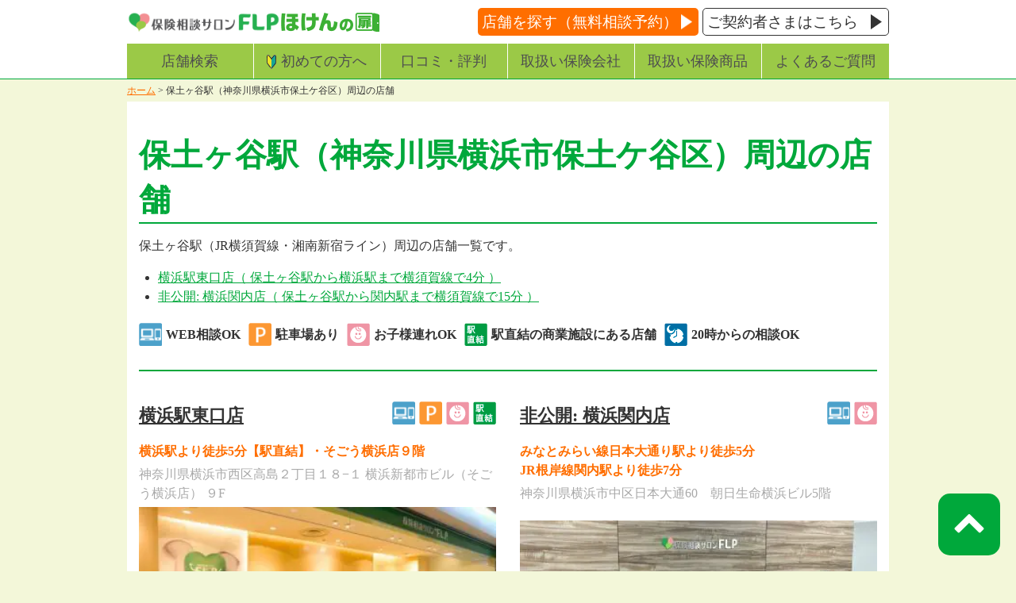

--- FILE ---
content_type: text/html; charset=UTF-8
request_url: https://www.f-l-p.co.jp/station/hodogaya
body_size: 13787
content:
<!DOCTYPE html><html lang="ja"><head prefix="og: http://ogp.me/ns# fb: http://ogp.me/ns/fb# article: http://ogp.me/ns/article#"><meta charset="UTF-8"><meta name="viewport" content="width=device-width, initial-scale=1.0"><meta name="format-detection" content="telephone=no"><link href="https://www.f-l-p.co.jp/wordpress/wp-content/themes/flp/assets/img/favicon.ico" rel="shortcut icon" type="image/x-icon" /><meta name='robots' content='index, follow, max-image-preview:large, max-snippet:-1, max-video-preview:-1' /><link media="all" href="https://www.f-l-p.co.jp/wordpress/wp-content/cache/autoptimize/css/autoptimize_03e74593660face1f821c3d65ab254d8.css" rel="stylesheet"><title>保土ヶ谷駅（神奈川県横浜市保土ケ谷区）周辺の店舗 | 保険相談サロンFLP/ほけんの扉【公式】 保険の無料相談や見直し・比較</title><meta name="description" content="保土ヶ谷駅（JR横須賀線・湘南新宿ライン）周辺の店舗一覧です。保土ヶ谷駅周辺には、横浜駅東口店、横浜関内店があり、30社以上の保険会社の中から複数の生命保険／損害保険商品を比較して選びながら保険見直しや保険加入ができ、相談は何度でも無料です。" /><link rel="canonical" href="https://www.f-l-p.co.jp/station/hodogaya" /><meta property="og:locale" content="ja_JP" /><meta property="og:type" content="article" /><meta property="og:title" content="保土ヶ谷駅（神奈川県横浜市保土ケ谷区）周辺の店舗 | 保険相談サロンFLP/ほけんの扉【公式】 保険の無料相談や見直し・比較" /><meta property="og:description" content="保土ヶ谷駅（JR横須賀線・湘南新宿ライン）周辺の店舗一覧です。保土ヶ谷駅周辺には、横浜駅東口店、横浜関内店があり、30社以上の保険会社の中から複数の生命保険／損害保険商品を比較して選びながら保険見直しや保険加入ができ、相談は何度でも無料です。" /><meta property="og:url" content="https://www.f-l-p.co.jp/station/hodogaya" /><meta property="og:site_name" content="保険相談サロンFLP/ほけんの扉【公式】" /><meta property="article:publisher" content="https://www.facebook.com/hoken.F.L.P/" /><meta property="article:modified_time" content="2022-06-13T00:28:46+00:00" /><meta property="og:image" content="https://www.f-l-p.co.jp/wordpress/wp-content/uploads/2019/06/fb-ogp.png" /><meta property="og:image:width" content="1200" /><meta property="og:image:height" content="630" /><meta property="og:image:type" content="image/png" /><meta name="twitter:card" content="summary_large_image" /><meta name="twitter:site" content="@hoken_FLP" /> <script type="application/ld+json" class="yoast-schema-graph">{"@context":"https://schema.org","@graph":[{"@type":"WebPage","@id":"https://www.f-l-p.co.jp/station/hodogaya","url":"https://www.f-l-p.co.jp/station/hodogaya","name":"保土ヶ谷駅（神奈川県横浜市保土ケ谷区）周辺の店舗 | 保険相談サロンFLP/ほけんの扉【公式】 保険の無料相談や見直し・比較","isPartOf":{"@id":"https://www.f-l-p.co.jp/#website"},"datePublished":"2018-07-30T02:32:36+00:00","dateModified":"2022-06-13T00:28:46+00:00","description":"保土ヶ谷駅（JR横須賀線・湘南新宿ライン）周辺の店舗一覧です。保土ヶ谷駅周辺には、横浜駅東口店、横浜関内店があり、30社以上の保険会社の中から複数の生命保険／損害保険商品を比較して選びながら保険見直しや保険加入ができ、相談は何度でも無料です。","breadcrumb":{"@id":"https://www.f-l-p.co.jp/station/hodogaya#breadcrumb"},"inLanguage":"ja","potentialAction":[{"@type":"ReadAction","target":["https://www.f-l-p.co.jp/station/hodogaya"]}]},{"@type":"BreadcrumbList","@id":"https://www.f-l-p.co.jp/station/hodogaya#breadcrumb","itemListElement":[{"@type":"ListItem","position":1,"name":"ホーム","item":"https://www.f-l-p.co.jp/"},{"@type":"ListItem","position":2,"name":"保土ヶ谷駅（神奈川県横浜市保土ケ谷区）周辺の店舗"}]},{"@type":"WebSite","@id":"https://www.f-l-p.co.jp/#website","url":"https://www.f-l-p.co.jp/","name":"保険相談サロンFLP/ほけんの扉【公式】","description":"保険の無料相談や見直し・比較","publisher":{"@id":"https://www.f-l-p.co.jp/#organization"},"potentialAction":[{"@type":"SearchAction","target":{"@type":"EntryPoint","urlTemplate":"https://www.f-l-p.co.jp/?s={search_term_string}"},"query-input":{"@type":"PropertyValueSpecification","valueRequired":true,"valueName":"search_term_string"}}],"inLanguage":"ja"},{"@type":"Organization","@id":"https://www.f-l-p.co.jp/#organization","name":"保険相談サロンFLP","url":"https://www.f-l-p.co.jp/","logo":{"@type":"ImageObject","inLanguage":"ja","@id":"https://www.f-l-p.co.jp/#/schema/logo/image/","url":"https://www.f-l-p.co.jp/wordpress/wp-content/uploads/2018/08/logo.png","contentUrl":"https://www.f-l-p.co.jp/wordpress/wp-content/uploads/2018/08/logo.png","width":451,"height":66,"caption":"保険相談サロンFLP"},"image":{"@id":"https://www.f-l-p.co.jp/#/schema/logo/image/"},"sameAs":["https://www.facebook.com/hoken.F.L.P/","https://x.com/hoken_FLP"]}]}</script> <link rel='dns-prefetch' href='//yubinbango.github.io' /><link href='https://fonts.gstatic.com' crossorigin='anonymous' rel='preconnect' /><link href='https://ajax.googleapis.com' rel='preconnect' /><link href='https://fonts.googleapis.com' rel='preconnect' /> <script type="text/javascript" id="frs-script-js-extra">var FRS_Setting = {"ajax_url":"https:\/\/www.f-l-p.co.jp\/wordpress\/wp-admin\/admin-ajax.php","action":"save_reserve_post"};</script> <link rel="https://api.w.org/" href="https://www.f-l-p.co.jp/wp-json/" /><link rel="EditURI" type="application/rsd+xml" title="RSD" href="https://www.f-l-p.co.jp/wordpress/xmlrpc.php?rsd" /><meta name="generator" content="WordPress 6.8.3" /><link rel='shortlink' href='https://www.f-l-p.co.jp/?p=37124' /><link rel="alternate" title="oEmbed (JSON)" type="application/json+oembed" href="https://www.f-l-p.co.jp/wp-json/oembed/1.0/embed?url=https%3A%2F%2Fwww.f-l-p.co.jp%2Fstation%2Fhodogaya" /><link rel="alternate" title="oEmbed (XML)" type="text/xml+oembed" href="https://www.f-l-p.co.jp/wp-json/oembed/1.0/embed?url=https%3A%2F%2Fwww.f-l-p.co.jp%2Fstation%2Fhodogaya&#038;format=xml" /> <script>var flag_fbiine=false;function ywsfbiine(){if(flag_fbiine==false){(function (d, s, id) {
        var js, fjs = d.getElementsByTagName(s)[0];
        if (d.getElementById(id)) return;
        js = d.createElement(s);
        js.id = id;
        js.src = "//connect.facebook.net/ja_JP/sdk.js#xfbml=1&version=v2.7";
        fjs.parentNode.insertBefore(js, fjs);
    }(document, 'script', 'facebook-jssdk'))};flag_fbiine=true;};["resize","scroll"].forEach(function(evt){window.addEventListener(evt,function(){if(10<window.scrollY){ywsfbiine()}});});window.addEventListener("load",function(){if(10<window.scrollY){ywsfbiine()}});setTimeout(function(){ywsfbiine()},8000);</script> <link rel="icon" href="https://www.f-l-p.co.jp/wordpress/wp-content/uploads/2020/12/cropped-logo_-heart-32x32.png" sizes="32x32" /><link rel="icon" href="https://www.f-l-p.co.jp/wordpress/wp-content/uploads/2020/12/cropped-logo_-heart-192x192.png" sizes="192x192" /><link rel="apple-touch-icon" href="https://www.f-l-p.co.jp/wordpress/wp-content/uploads/2020/12/cropped-logo_-heart-180x180.png" /><meta name="msapplication-TileImage" content="https://www.f-l-p.co.jp/wordpress/wp-content/uploads/2020/12/cropped-logo_-heart-270x270.png" /><meta name="sitelock-site-verification" content="1186" />  <script type="text/javascript">var _cmktid = "ABD49003";
    (function() {
      var _cmktr = "r" + (new Date().getTime() * Math.random() * 9);
      var _cmktjs = document.createElement("script");
      var s = document.getElementsByTagName("script")[0];
      _cmktjs.async = true;
      _cmktjs.src = "//cmkt.jp/req/i.js?r=" + _cmktr;
      s.parentNode.insertBefore(_cmktjs, s);
    }());</script> </head><body class="wp-singular station-template-default single single-station postid-37124 wp-theme-flp"> <noscript><iframe src="https://www.googletagmanager.com/ns.html?id=GTM-KWX45F8" height="0" width="0" style="display:none;visibility:hidden"></iframe></noscript><div class="drawer drawer--right"><header class="l-header p-header"><div class="container p-header__contents"><div class="p-logo"><div class="p-corp"> <a href="https://www.f-l-p.co.jp/"> <noscript><img src="https://www.f-l-p.co.jp/wordpress/wp-content/themes/flp/assets/img/logo.png" width="194" height="28" alt="保険相談サロンFLP" loading="eager" class="pc"></noscript><img src="data:image/svg+xml,%3Csvg%20xmlns='http://www.w3.org/2000/svg'%20width='194'%20height='28'%20viewBox='0%200%20194%2028'%3E%3C/svg%3E" data-src="https://www.f-l-p.co.jp/wordpress/wp-content/themes/flp/assets/img/logo.png" width="194" height="28" alt="保険相談サロンFLP" loading="eager" class="lazyload pc"> <noscript><img src="https://www.f-l-p.co.jp/wordpress/wp-content/themes/flp/assets/img/logo_sp.png" width="186" height="90" alt="保険相談サロンFLP" loading="eager" class="sp"></noscript><img src="data:image/svg+xml,%3Csvg%20xmlns='http://www.w3.org/2000/svg'%20width='186'%20height='90'%20viewBox='0%200%20186%2090'%3E%3C/svg%3E" data-src="https://www.f-l-p.co.jp/wordpress/wp-content/themes/flp/assets/img/logo_sp.png" width="186" height="90" alt="保険相談サロンFLP" loading="eager" class="lazyload sp"> </a></div><div class="p-group"> <a href="https://www.asociad.jp/" target="_blank" rel="noopener noreferrer"> <noscript><img src="https://www.f-l-p.co.jp/wordpress/wp-content/themes/flp/assets/img/logo_hokennotobira.png" width="124" height="24" alt="ほけんの扉" loading="eager"></noscript><img class="lazyload" src="data:image/svg+xml,%3Csvg%20xmlns='http://www.w3.org/2000/svg'%20width='124'%20height='24'%20viewBox='0%200%20124%2024'%3E%3C/svg%3E" data-src="https://www.f-l-p.co.jp/wordpress/wp-content/themes/flp/assets/img/logo_hokennotobira.png" width="124" height="24" alt="ほけんの扉" loading="eager"> </a></div></div><div class="p-btn_container"><div class="p-button pc"><a href="/shoplist">店舗を探す（無料相談予約）</a></div><div class="p-btn_contact pc"><a href="/support-center">ご契約者さまはこちら</a></div></div><div class="p-button-hamburger sp drawer-toggle drawer-hamburger"><div class="drawer-hamburger-icon"></div></div></div><nav class="container p-nav p-nav--global pc"><ul class="p-menu"><li class="p-menu__item"><a href="/shoplist">店舗検索</a></li><li class="p-menu__item"><a href="/with-flp" class="icon-beginner">初めての方へ</a></li><li class="p-menu__item"><a href="/customer">口コミ・評判</a></li><li class="p-menu__item"><a href="/insurance-company">取扱い保険会社</a></li><li class="p-menu__item"><a href="/product">取扱い保険商品</a></li><li class="p-menu__item"><a href="/question">よくあるご質問</a></li></ul></nav><nav class="p-nav p-nav--sp-menu drawer-nav"><div class="p-sp-menu-container"><div class="p-button-reserve"> <a href="/shoplist">店舗を探す<span>（無料相談予約）</span></a></div><div class="p-btn_beginner"><a href="/with-flp">初めての方へ</a></div><div class="p-btn_contact"><a href="/support-center">ご契約者さまはこちら</a></div><ul><li><a href="/shoplist">店舗検索</a></li><li><a href="/with-flp">初めての方へ</a></li><li><a href="/customer">口コミ・評判</a></li><li><a href="/insurance-company">取扱い保険会社</a></li><li><a href="/product">取扱い保険商品</a></li><li><a href="/question">よくあるご質問</a></li></ul><div class="p-button-reserve"> <a href="/shoplist">店舗を探す<span>（無料相談予約）</span></a></div><ul><li><a href="/with-flp">どんなお店</a></li><li><a href="/consultation">ご相談の流れ</a></li><li><a href="/case">よくある保険相談</a></li><li><a href="/manga-hajimete">まんがで分かる！保険相談</a></li><li><a href="/follow">アフターフォロー</a></li></ul><div class="p-button-reserve"> <a href="/shoplist">店舗を探す<span>（無料相談予約）</span></a></div><div class="p-button-reserve"> <a href="/shoplist">店舗を探す<span>（無料相談予約）</span></a></div><ul class="p-has-child"><li><a href="/knowledge">保険を知る</a></li><li class="p-has-child__item"><ul class="p-child drawer-dropdown-menu"><li class="cat-item cat-item-167"><a href="https://www.f-l-p.co.jp/knowledge-category/%e4%bf%9d%e9%99%ba%e5%85%a8%e8%88%ac">保険全般</a></li><li class="cat-item cat-item-45"><a href="https://www.f-l-p.co.jp/knowledge-category/%e4%bf%9d%e9%99%ba%e3%83%8b%e3%83%a5%e3%83%bc%e3%82%b9">保険ニュース</a></li><li class="cat-item cat-item-381"><a href="https://www.f-l-p.co.jp/knowledge-category/%e4%bf%9d%e9%99%ba%e7%9b%b8%e8%ab%87">保険相談</a></li><li class="cat-item cat-item-42"><a href="https://www.f-l-p.co.jp/knowledge-category/%e5%a4%96%e8%b2%a8%e5%bb%ba%e3%81%a6%e7%94%9f%e5%91%bd%e4%bf%9d%e9%99%ba">外貨建て生命保険</a></li><li class="cat-item cat-item-41"><a href="https://www.f-l-p.co.jp/knowledge-category/%e5%80%8b%e4%ba%ba%e5%b9%b4%e9%87%91%e4%bf%9d%e9%99%ba">個人年金保険</a></li><li class="cat-item cat-item-43"><a href="https://www.f-l-p.co.jp/knowledge-category/%e5%a4%89%e9%a1%8d%e4%bf%9d%e9%99%ba">変額保険</a></li><li class="cat-item cat-item-367"><a href="https://www.f-l-p.co.jp/knowledge-category/%e8%b3%87%e7%94%a3%e5%bd%a2%e6%88%90%e3%83%bb%e8%b3%87%e7%94%a3%e9%81%8b%e7%94%a8">資産形成・資産運用</a></li><li class="cat-item cat-item-46"><a href="https://www.f-l-p.co.jp/knowledge-category/%e3%83%a9%e3%82%a4%e3%83%95%e3%83%97%e3%83%a9%e3%83%b3">ライフプラン</a></li><li class="cat-item cat-item-35"><a href="https://www.f-l-p.co.jp/knowledge-category/%e7%94%9f%e5%91%bd%e4%bf%9d%e9%99%ba">生命保険</a></li><li class="cat-item cat-item-166"><a href="https://www.f-l-p.co.jp/knowledge-category/%e7%94%9f%e6%b4%bb%e7%bf%92%e6%85%a3%e7%97%85%e3%81%ae%e4%bf%9d%e9%99%ba">生活習慣病の保険</a></li><li class="cat-item cat-item-40"><a href="https://www.f-l-p.co.jp/knowledge-category/%e7%81%ab%e7%81%bd%e3%83%bb%e5%9c%b0%e9%9c%87%e4%bf%9d%e9%99%ba">火災・地震保険</a></li><li class="cat-item cat-item-36"><a href="https://www.f-l-p.co.jp/knowledge-category/%e5%8c%bb%e7%99%82%e4%bf%9d%e9%99%ba">医療保険</a></li><li class="cat-item cat-item-37"><a href="https://www.f-l-p.co.jp/knowledge-category/%e3%81%8c%e3%82%93%e4%bf%9d%e9%99%ba">がん保険</a></li><li class="cat-item cat-item-38"><a href="https://www.f-l-p.co.jp/knowledge-category/%e5%ad%a6%e8%b3%87%e4%bf%9d%e9%99%ba">学資保険</a></li><li class="cat-item cat-item-39"><a href="https://www.f-l-p.co.jp/knowledge-category/%e4%bb%8b%e8%ad%b7%e4%bf%9d%e9%99%ba">介護保険</a></li><li class="cat-item cat-item-378"><a href="https://www.f-l-p.co.jp/knowledge-category/%e8%87%aa%e5%8b%95%e8%bb%8a%e4%bf%9d%e9%99%ba">自動車保険</a></li><li class="cat-item cat-item-44"><a href="https://www.f-l-p.co.jp/knowledge-category/%e7%9b%b8%e7%b6%9a">相続</a></li><li class="cat-item cat-item-384"><a href="https://www.f-l-p.co.jp/knowledge-category/procedure">保険会社別の手続き方法</a></li><li class="cat-item cat-item-118"><a href="https://www.f-l-p.co.jp/knowledge-category/%e4%bf%9d%e9%99%ba%e3%81%ae%e7%94%a8%e8%aa%9e%e9%9b%86">保険の用語集</a></li></ul></li><li><a href="/outline">会社概要</a></li><li><a href="https://www.hokennomadoguchi.co.jp/privacy/" target="_blank" rel="noopener noreferrer">プライバシーポリシー</a></li><li><a href="https://www.hokennomadoguchi.co.jp/inducement/" target="_blank" rel="noopener noreferrer">ほけんの窓口グループの勧誘方針</a></li><li><a href="https://www.hokennomadoguchi.co.jp/idea/" target="_blank" rel="noopener noreferrer">ほけんの窓口グループ「最優の会社」宣言</a></li><li><a href="/press">プレスリリース</a></li><li><a href="/contact">お問い合わせ</a></li></ul><div class="p-button-reserve"> <a href="/shoplist">店舗を探す<span>（無料相談予約）</span></a></div><div class="p-button-close drawer-toggle"> <span>メニューを閉じる</span></div></div></nav></header><section class="p-section p-section--global p-section--area"><div class="container p-breadcrumbs"><div id="breadcrumbs"><span><span><a href="https://www.f-l-p.co.jp/">ホーム</a></span> &gt; <span class="breadcrumb_last" aria-current="page">保土ヶ谷駅（神奈川県横浜市保土ケ谷区）周辺の店舗</span></span></div></div><main class="container l-main p-main" role="main"><div class="p-main__body p-main__body--white"><div class="p-section__header"><h1 class="p-section__title">保土ヶ谷駅（神奈川県横浜市保土ケ谷区）周辺の店舗</h1><p><p>保土ヶ谷駅（JR横須賀線・湘南新宿ライン）周辺の店舗一覧です。</p></p><ul class="p-shoplist-inline"><li><a href="https://www.f-l-p.co.jp/shoplist/kanagawa/yokohama-city-nishi/yokohamast">横浜駅東口店（
 保土ヶ谷駅から横浜駅まで横須賀線で4分                ） </a></li><li><a href="https://www.f-l-p.co.jp/shoplist/kanagawa/yokohama-city-naka/yokohamakannai">非公開: 横浜関内店（
 保土ヶ谷駅から関内駅まで横須賀線で15分                ） </a></li></ul><ul class="p-shopiconinfo"><li><noscript><img src="https://www.f-l-p.co.jp/wordpress/wp-content/themes/flp/assets/img/icon-web.png" alt="WEBでご相談ができます"></noscript><img class="lazyload" src="data:image/svg+xml,%3Csvg%20xmlns='http://www.w3.org/2000/svg'%20width='60'%20height='60'%20viewBox='0%200%2060%2060'%3E%3C/svg%3E" data-src="https://www.f-l-p.co.jp/wordpress/wp-content/themes/flp/assets/img/icon-web.png" alt="WEBでご相談ができます"> <span class="pc">WEB相談OK</span><span class="sp">WEB相談OK</span></li><li><noscript><img src="https://www.f-l-p.co.jp/wordpress/wp-content/themes/flp/assets/img/icon-parking.png" alt="駐車場あり"></noscript><img class="lazyload" src="data:image/svg+xml,%3Csvg%20xmlns='http://www.w3.org/2000/svg'%20width='59'%20height='59'%20viewBox='0%200%2059%2059'%3E%3C/svg%3E" data-src="https://www.f-l-p.co.jp/wordpress/wp-content/themes/flp/assets/img/icon-parking.png" alt="駐車場あり"> <span class="pc">駐車場あり</span><span class="sp">駐車場</span></li><li><noscript><img src="https://www.f-l-p.co.jp/wordpress/wp-content/themes/flp/assets/img/icon-child.png" alt="お子様連れOK"></noscript><img class="lazyload" src="data:image/svg+xml,%3Csvg%20xmlns='http://www.w3.org/2000/svg'%20width='29'%20height='29'%20viewBox='0%200%2029%2029'%3E%3C/svg%3E" data-src="https://www.f-l-p.co.jp/wordpress/wp-content/themes/flp/assets/img/icon-child.png" alt="お子様連れOK"> <span class="pc">お子様連れOK</span><span class="sp">お子様歓迎</span></li><li><noscript><img src="https://www.f-l-p.co.jp/wordpress/wp-content/themes/flp/assets/img/icon-station.png" alt="直結の商業施設にある店舗です。"></noscript><img class="lazyload" src="data:image/svg+xml,%3Csvg%20xmlns='http://www.w3.org/2000/svg'%20width='29'%20height='29'%20viewBox='0%200%2029%2029'%3E%3C/svg%3E" data-src="https://www.f-l-p.co.jp/wordpress/wp-content/themes/flp/assets/img/icon-station.png" alt="直結の商業施設にある店舗です。"> <span class="pc">駅直結の商業施設にある店舗</span><span class="sp">駅直結</span></li><li><noscript><img src="https://www.f-l-p.co.jp/wordpress/wp-content/themes/flp/assets/img/icon-night.png" alt="20時からでもご相談できます。"></noscript><img class="lazyload" src="data:image/svg+xml,%3Csvg%20xmlns='http://www.w3.org/2000/svg'%20width='29'%20height='29'%20viewBox='0%200%2029%2029'%3E%3C/svg%3E" data-src="https://www.f-l-p.co.jp/wordpress/wp-content/themes/flp/assets/img/icon-night.png" alt="20時からでもご相談できます。"> <span class="pc">20時からの相談OK</span><span class="sp">20時以降営業</span></li></ul></div><div class="p-shoplist__result"><div class="p-shoplist__row"><div class="row"><div class="col-md-6"><div class="p-article"><div class="row align-items-center p-article__header p-col2_blake"><div class="col-7"><h2 class="p-article__title"><a href="https://www.f-l-p.co.jp/shoplist/kanagawa/yokohama-city-nishi/yokohamast">横浜駅東口店</a></h2></div><div class="col-5"><ul class="p-article__icon"><li><noscript><img src="https://www.f-l-p.co.jp/wordpress/wp-content/themes/flp/assets/img/icon-web.png" alt="WEB相談OK"></noscript><img class="lazyload" src="data:image/svg+xml,%3Csvg%20xmlns='http://www.w3.org/2000/svg'%20width='60'%20height='60'%20viewBox='0%200%2060%2060'%3E%3C/svg%3E" data-src="https://www.f-l-p.co.jp/wordpress/wp-content/themes/flp/assets/img/icon-web.png" alt="WEB相談OK"></li><li><noscript><img src="https://www.f-l-p.co.jp/wordpress/wp-content/themes/flp/assets/img/icon-parking.png" alt="駐車場あり"></noscript><img class="lazyload" src="data:image/svg+xml,%3Csvg%20xmlns='http://www.w3.org/2000/svg'%20width='59'%20height='59'%20viewBox='0%200%2059%2059'%3E%3C/svg%3E" data-src="https://www.f-l-p.co.jp/wordpress/wp-content/themes/flp/assets/img/icon-parking.png" alt="駐車場あり"></li><li><noscript><img src="https://www.f-l-p.co.jp/wordpress/wp-content/themes/flp/assets/img/icon-child.png" alt="お子様連れOK"></noscript><img class="lazyload" src="data:image/svg+xml,%3Csvg%20xmlns='http://www.w3.org/2000/svg'%20width='29'%20height='29'%20viewBox='0%200%2029%2029'%3E%3C/svg%3E" data-src="https://www.f-l-p.co.jp/wordpress/wp-content/themes/flp/assets/img/icon-child.png" alt="お子様連れOK"></li><li><noscript><img src="https://www.f-l-p.co.jp/wordpress/wp-content/themes/flp/assets/img/icon-station.png" alt="駅直結の商業施設にある店舗"></noscript><img class="lazyload" src="data:image/svg+xml,%3Csvg%20xmlns='http://www.w3.org/2000/svg'%20width='29'%20height='29'%20viewBox='0%200%2029%2029'%3E%3C/svg%3E" data-src="https://www.f-l-p.co.jp/wordpress/wp-content/themes/flp/assets/img/icon-station.png" alt="駅直結の商業施設にある店舗"></li></ul></div></div><p class="p-article__detail"> 横浜駅より徒歩5分【駅直結】・そごう横浜店９階</p><p class="p-article__sub"> 神奈川県横浜市西区高島２丁目１８−１ 横浜新都市ビル（そごう横浜店） ９F</p><figure class="p-article__figure"> <a href="https://www.f-l-p.co.jp/shoplist/kanagawa/yokohama-city-nishi/yokohamast"> <noscript><img width="370" height="190" src="https://www.f-l-p.co.jp/wordpress/wp-content/uploads/2018/05/5e2d82fb1735829100932ad4f921041e-370x190.jpg" class="attachment-shoplist-400_190 size-shoplist-400_190" alt="東口メイン画像" decoding="async" /></noscript><img width="370" height="190" src="data:image/svg+xml,%3Csvg%20xmlns='http://www.w3.org/2000/svg'%20width='370'%20height='190'%20viewBox='0%200%20370%20190'%3E%3C/svg%3E" data-src="https://www.f-l-p.co.jp/wordpress/wp-content/uploads/2018/05/5e2d82fb1735829100932ad4f921041e-370x190.jpg" class="lazyload attachment-shoplist-400_190 size-shoplist-400_190" alt="東口メイン画像" decoding="async" /> </a></figure></div></div><div class="col-md-6"><div class="p-article"><div class="row align-items-center p-article__header p-col2_blake"><div class="col-7"><h2 class="p-article__title"><a href="https://www.f-l-p.co.jp/shoplist/kanagawa/yokohama-city-naka/yokohamakannai">非公開: 横浜関内店</a></h2></div><div class="col-5"><ul class="p-article__icon"><li><noscript><img src="https://www.f-l-p.co.jp/wordpress/wp-content/themes/flp/assets/img/icon-web.png" alt="WEB相談OK"></noscript><img class="lazyload" src="data:image/svg+xml,%3Csvg%20xmlns='http://www.w3.org/2000/svg'%20width='60'%20height='60'%20viewBox='0%200%2060%2060'%3E%3C/svg%3E" data-src="https://www.f-l-p.co.jp/wordpress/wp-content/themes/flp/assets/img/icon-web.png" alt="WEB相談OK"></li><li><noscript><img src="https://www.f-l-p.co.jp/wordpress/wp-content/themes/flp/assets/img/icon-child.png" alt="お子様連れOK"></noscript><img class="lazyload" src="data:image/svg+xml,%3Csvg%20xmlns='http://www.w3.org/2000/svg'%20width='29'%20height='29'%20viewBox='0%200%2029%2029'%3E%3C/svg%3E" data-src="https://www.f-l-p.co.jp/wordpress/wp-content/themes/flp/assets/img/icon-child.png" alt="お子様連れOK"></li></ul></div></div><p class="p-article__detail"> みなとみらい線日本大通り駅より徒歩5分<br /> JR根岸線関内駅より徒歩7分</p><p class="p-article__sub"> 神奈川県横浜市中区日本大通60　朝日生命横浜ビル5階</p><figure class="p-article__figure"> <a href="https://www.f-l-p.co.jp/shoplist/kanagawa/yokohama-city-naka/yokohamakannai"> <noscript><img width="400" height="190" src="https://www.f-l-p.co.jp/wordpress/wp-content/uploads/2018/05/430dfe095bd01d88aaa61ce39a392e4c-400x190.jpg" class="attachment-shoplist-400_190 size-shoplist-400_190" alt="横浜関内店の外装" decoding="async" srcset="https://www.f-l-p.co.jp/wordpress/wp-content/uploads/2018/05/430dfe095bd01d88aaa61ce39a392e4c-400x190.jpg 400w, https://www.f-l-p.co.jp/wordpress/wp-content/uploads/2018/05/430dfe095bd01d88aaa61ce39a392e4c-600x285.jpg 600w, https://www.f-l-p.co.jp/wordpress/wp-content/uploads/2018/05/430dfe095bd01d88aaa61ce39a392e4c-150x71.jpg 150w, https://www.f-l-p.co.jp/wordpress/wp-content/uploads/2018/05/430dfe095bd01d88aaa61ce39a392e4c-768x364.jpg 768w, https://www.f-l-p.co.jp/wordpress/wp-content/uploads/2018/05/430dfe095bd01d88aaa61ce39a392e4c.jpg 1020w" sizes="(max-width: 400px) 100vw, 400px" /></noscript><img width="400" height="190" src="data:image/svg+xml,%3Csvg%20xmlns='http://www.w3.org/2000/svg'%20width='400'%20height='190'%20viewBox='0%200%20400%20190'%3E%3C/svg%3E" data-src="https://www.f-l-p.co.jp/wordpress/wp-content/uploads/2018/05/430dfe095bd01d88aaa61ce39a392e4c-400x190.jpg" class="lazyload attachment-shoplist-400_190 size-shoplist-400_190" alt="横浜関内店の外装" decoding="async" srcset="data:image/svg+xml,%3Csvg%20xmlns='http://www.w3.org/2000/svg'%20width='400'%20height='190'%20viewBox='0%200%20400%20190'%3E%3C/svg%3E" data-srcset="https://www.f-l-p.co.jp/wordpress/wp-content/uploads/2018/05/430dfe095bd01d88aaa61ce39a392e4c-400x190.jpg 400w, https://www.f-l-p.co.jp/wordpress/wp-content/uploads/2018/05/430dfe095bd01d88aaa61ce39a392e4c-600x285.jpg 600w, https://www.f-l-p.co.jp/wordpress/wp-content/uploads/2018/05/430dfe095bd01d88aaa61ce39a392e4c-150x71.jpg 150w, https://www.f-l-p.co.jp/wordpress/wp-content/uploads/2018/05/430dfe095bd01d88aaa61ce39a392e4c-768x364.jpg 768w, https://www.f-l-p.co.jp/wordpress/wp-content/uploads/2018/05/430dfe095bd01d88aaa61ce39a392e4c.jpg 1020w" sizes="(max-width: 400px) 100vw, 400px" /> </a></figure></div></div></div></div><section class="p-section p-section--pickup"><div class="row"><div class="col-md-6"><div class="p-qandabox"><div class="p-section__title">よくある質問</div><p>Ｑ：<a href="#modal">保険相談サロンFLPの相談はなぜ無料なのですか</a></p><p>Ｑ：<a href="#modal2">必ず個人情報を話さなくてはいけないのですか</a></p><p>Ｑ：<a href="#modal3">相談すると、必ず契約をしなくてはならなかったり、契約を迫られたりしませんか</a></p><p>Ｑ：<a href="#modal4">子供を連れて行っても大丈夫でしょうか</a></p><p>Ｑ：<a href="#modal5">どこの保険会社を取り扱っていますか</a></p><p>Ｑ：<a href="#modal6">保険の基本がわからないのですが、相談しても大丈夫ですか</a></p><p>Ｑ：<a href="#modal7">相談にはどのくらい時間がかかりますか</a></p> <a href="/question" class="p-more"> もっとみる <i class="fa fa-caret-right" aria-hidden="true"></i> </a></div></div><div class="col-md-6"><div class="p-whtflp"><div class="p-section__title">保険相談サロンFLPとは？</div><div class="row"><div class="col-6"> <a href="/with-flp/#point01"> <noscript><img src="https://www.f-l-p.co.jp/wordpress/wp-content/themes/flp/assets/img/top/frees.png" class="icons" alt="何度でも相談無料"></noscript><img src="data:image/svg+xml,%3Csvg%20xmlns='http://www.w3.org/2000/svg'%20width='362'%20height='182'%20viewBox='0%200%20362%20182'%3E%3C/svg%3E" data-src="https://www.f-l-p.co.jp/wordpress/wp-content/themes/flp/assets/img/top/frees.png" class="lazyload icons" alt="何度でも相談無料"><p>何度でも相談無料</p> </a></div><div class="col-6"> <a href="/with-flp/#point04"> <noscript><img src="https://www.f-l-p.co.jp/wordpress/wp-content/themes/flp/assets/img/top/childs.png" class="icons" alt="お子様連れOK"></noscript><img src="data:image/svg+xml,%3Csvg%20xmlns='http://www.w3.org/2000/svg'%20width='362'%20height='181'%20viewBox='0%200%20362%20181'%3E%3C/svg%3E" data-src="https://www.f-l-p.co.jp/wordpress/wp-content/themes/flp/assets/img/top/childs.png" class="lazyload icons" alt="お子様連れOK"><p>お子様連れOK</p> </a></div><div class="col-6"> <a href="/with-flp/#point02"> <noscript><img src="https://www.f-l-p.co.jp/wordpress/wp-content/themes/flp/assets/img/top/20comp.png" class="icons" alt="保険を比べて選べます"></noscript><img src="data:image/svg+xml,%3Csvg%20xmlns='http://www.w3.org/2000/svg'%20width='208'%20height='104'%20viewBox='0%200%20208%20104'%3E%3C/svg%3E" data-src="https://www.f-l-p.co.jp/wordpress/wp-content/themes/flp/assets/img/top/20comp.png" class="lazyload icons" alt="保険を比べて選べます"><p>30社以上の保険会社の保険を<br>比較して選べます</p> </a></div><div class="col-6"> <a href="/with-flp/#point03"> <noscript><img src="https://www.f-l-p.co.jp/wordpress/wp-content/themes/flp/assets/img/top/telephones.png" class="icons" alt="強い勧誘はありません"></noscript><img src="data:image/svg+xml,%3Csvg%20xmlns='http://www.w3.org/2000/svg'%20width='362'%20height='182'%20viewBox='0%200%20362%20182'%3E%3C/svg%3E" data-src="https://www.f-l-p.co.jp/wordpress/wp-content/themes/flp/assets/img/top/telephones.png" class="lazyload icons" alt="強い勧誘はありません"><p>強い勧誘はありません</p> </a></div></div> <a href="/with-flp" class="p-more"> もっとみる <i class="fa fa-caret-right" aria-hidden="true"></i> </a></div></div></div><div class="p-section--pickup__company"><div class="p-section__title">30社以上の保険会社を取扱い</div><ul class="p-insurance-company-logo-list2"><li> <span><div class="thumbnail_bg"><div title="アクサ生命保険株式会社" style="background-image: url(https://www.f-l-p.co.jp/wordpress/wp-content/uploads/2018/05/0241199cb731bd6ad88c43396a36ce46.png);"></div></div> </span></li><li> <a href="https://www.f-l-p.co.jp/insurance-company/asahi-life"><div class="thumbnail_bg"><div title="朝日生命保険相互会社" style="background-image: url(https://www.f-l-p.co.jp/wordpress/wp-content/uploads/2018/05/asahi.png);"></div></div> </a></li><li> <span><div class="thumbnail_bg"><div title="アフラック" style="background-image: url(https://www.f-l-p.co.jp/wordpress/wp-content/uploads/2018/05/141b90158ff8012fdeb0922fdbb128e2.webp);"></div></div> </span></li><li> <a href="https://www.f-l-p.co.jp/insurance-company/sbi-life"><div class="thumbnail_bg"><div title="SBI生命保険株式会社" style="background-image: url(https://www.f-l-p.co.jp/wordpress/wp-content/uploads/2022/07/7cb855eb8409c7e14803591b3c87e5d0-e1658966763243.webp);"></div></div> </a></li><li> <a href="https://www.f-l-p.co.jp/insurance-company/nn-life"><div class="thumbnail_bg"><div title="エヌエヌ生命保険株式会社" style="background-image: url(https://www.f-l-p.co.jp/wordpress/wp-content/uploads/2022/07/NN-Logo_FC-e1658721981147.webp);"></div></div> </a></li><li> <a href="https://www.f-l-p.co.jp/insurance-company/fwdfujilife"><div class="thumbnail_bg"><div title="FWD生命保険株式会社" style="background-image: url(https://www.f-l-p.co.jp/wordpress/wp-content/uploads/2018/05/da8d0f38527c77be35fbc870e6572d3f.jpg);"></div></div> </a></li><li> <a href="https://www.f-l-p.co.jp/insurance-company/orix"><div class="thumbnail_bg"><div title="オリックス生命保険株式会社" style="background-image: url(https://www.f-l-p.co.jp/wordpress/wp-content/uploads/2018/05/77cdbf3847cb41117d580549d7c16a64-e1655444271854.webp);"></div></div> </a></li><li> <a href="https://www.f-l-p.co.jp/insurance-company/gib-life"><div class="thumbnail_bg"><div title="ジブラルタ生命保険株式会社" style="background-image: url(https://www.f-l-p.co.jp/wordpress/wp-content/uploads/2018/05/08c3f15d87f2262c22faf91b421c6419.png);"></div></div> </a></li><li> <a href="https://www.f-l-p.co.jp/insurance-company/sumitomo-life"><div class="thumbnail_bg"><div title="住友生命保険相互会社" style="background-image: url(https://www.f-l-p.co.jp/wordpress/wp-content/uploads/2019/11/d901e9ef4497503f20620396ee36c59d.jpg);"></div></div> </a></li><li> <span><div class="thumbnail_bg"><div title="ソニー生命保険株式会社" style="background-image: url(https://www.f-l-p.co.jp/wordpress/wp-content/uploads/2018/05/2eb442b14164b69019034085721ec8be.jpg);"></div></div> </span></li><li> <span><div class="thumbnail_bg"><div title="SOMPOひまわり生命保険株式会社" style="background-image: url(https://www.f-l-p.co.jp/wordpress/wp-content/uploads/2019/12/E-01-jpn_sompo-himawari_official-logomark_ja_type-b_basic_posi.jpg);"></div></div> </span></li><li> <a href="https://www.f-l-p.co.jp/insurance-company/zurich-life"><div class="thumbnail_bg"><div title="チューリッヒ生命保険株式会社" style="background-image: url(https://www.f-l-p.co.jp/wordpress/wp-content/uploads/2020/04/f8e14b0f9e04ae0b2e5a95ba6b1e9ba7.jpg);"></div></div> </a></li><li> <a href="https://www.f-l-p.co.jp/insurance-company/tdf-life"><div class="thumbnail_bg"><div title="T＆Dフィナンシャル生命保険株式会社" style="background-image: url(https://www.f-l-p.co.jp/wordpress/wp-content/uploads/2020/10/d533fa442a942685c59e4a8fdd7dcbeb.jpg);"></div></div> </a></li><li> <a href="https://www.f-l-p.co.jp/insurance-company/anshin-life"><div class="thumbnail_bg"><div title="東京海上日動あんしん生命保険株式会社" style="background-image: url(https://www.f-l-p.co.jp/wordpress/wp-content/uploads/2018/05/2b51ce805b3492b341d183c22b1b0fa4.webp);"></div></div> </a></li><li> <a href="https://www.f-l-p.co.jp/insurance-company/nanairolife"><div class="thumbnail_bg"><div title="なないろ生命保険株式会社" style="background-image: url(https://www.f-l-p.co.jp/wordpress/wp-content/uploads/2021/09/38.nanairo_logo_tagline_group_color.png);"></div></div> </a></li><li> <a href="https://www.f-l-p.co.jp/insurance-company/nissay"><div class="thumbnail_bg"><div title="日本生命保険相互会社" style="background-image: url(https://www.f-l-p.co.jp/wordpress/wp-content/uploads/2020/03/2141faac5093e2df452c4eb9303b8e7a.png);"></div></div> </a></li><li> <a href="https://www.f-l-p.co.jp/insurance-company/neofirst-life"><div class="thumbnail_bg"><div title="ネオファースト生命保険株式会社" style="background-image: url(https://www.f-l-p.co.jp/wordpress/wp-content/uploads/2020/03/NFL_logo_0726_olBIG.png);"></div></div> </a></li><li> <a href="https://www.f-l-p.co.jp/insurance-company/hanasaku-life"><div class="thumbnail_bg"><div title="はなさく生命保険株式会社" style="background-image: url(https://www.f-l-p.co.jp/wordpress/wp-content/uploads/2020/03/hslife_logo_A_2000p-e1654578248306.jpg);"></div></div> </a></li><li> <a href="https://www.f-l-p.co.jp/insurance-company/manulife"><div class="thumbnail_bg"><div title="マニュライフ生命保険株式会社" style="background-image: url(https://www.f-l-p.co.jp/wordpress/wp-content/uploads/2018/05/JPG_RGB_Manulife_JP_stack-e1658377295988.jpg);"></div></div> </a></li><li> <a href="https://www.f-l-p.co.jp/insurance-company/msa-life"><div class="thumbnail_bg"><div title="三井住友海上あいおい生命保険株式会社" style="background-image: url(https://www.f-l-p.co.jp/wordpress/wp-content/uploads/2018/05/mitsuiaioi.png);"></div></div> </a></li><li> <span><div class="thumbnail_bg"><div title="メットライフ生命保険株式会社" style="background-image: url(https://www.f-l-p.co.jp/wordpress/wp-content/uploads/2018/05/metlife_jpn_logo_rgb-e1658377233179.png);"></div></div> </span></li><li> <a href="https://www.f-l-p.co.jp/insurance-company/medicare-life"><div class="thumbnail_bg"><div title="メディケア生命保険株式会社" style="background-image: url(https://www.f-l-p.co.jp/wordpress/wp-content/uploads/2019/10/4a2bfc4e67b9435e80710ee08c5b0f34.jpg);"></div></div> </a></li><li> <a href="https://www.f-l-p.co.jp/insurance-company/aioi"><div class="thumbnail_bg"><div title="あいおいニッセイ同和損害保険株式会社" style="background-image: url(https://www.f-l-p.co.jp/wordpress/wp-content/uploads/2018/05/image-9.png);"></div></div> </a></li><li> <span><div class="thumbnail_bg"><div title="AIG損害保険株式会社" style="background-image: url(https://www.f-l-p.co.jp/wordpress/wp-content/uploads/2018/05/image-6.png);"></div></div> </span></li><li> <span><div class="thumbnail_bg"><div title="ジェイアイ傷害火災保険株式会社" style="background-image: url(https://www.f-l-p.co.jp/wordpress/wp-content/uploads/2018/05/image-5.png);"></div></div> </span></li><li> <span><div class="thumbnail_bg"><div title="セコム損害保険株式会社" style="background-image: url(https://www.f-l-p.co.jp/wordpress/wp-content/uploads/2018/05/image-4.png);"></div></div> </span></li><li> <a href="https://www.f-l-p.co.jp/insurance-company/saison"><div class="thumbnail_bg"><div title="ＳＯＭＰＯダイレクト損害保険株式会社" style="background-image: url(https://www.f-l-p.co.jp/wordpress/wp-content/uploads/2018/09/2feb3eefee910bdbade19ca8d4fcbffb.jpg);"></div></div> </a></li><li> <a href="https://www.f-l-p.co.jp/insurance-company/sonysonpo"><div class="thumbnail_bg"><div title="ソニー損害保険株式会社" style="background-image: url(https://www.f-l-p.co.jp/wordpress/wp-content/uploads/2018/05/sony_fire.jpg);"></div></div> </a></li><li> <a href="https://www.f-l-p.co.jp/insurance-company/sonpojapan"><div class="thumbnail_bg"><div title="損害保険ジャパン株式会社" style="background-image: url(https://www.f-l-p.co.jp/wordpress/wp-content/uploads/2018/05/64e4b25acd7f1143cbd2b4c2b9359dd3.png);"></div></div> </a></li><li> <a href="https://www.f-l-p.co.jp/insurance-company/tokyokaijyo"><div class="thumbnail_bg"><div title="東京海上日動火災保険株式会社" style="background-image: url(https://www.f-l-p.co.jp/wordpress/wp-content/uploads/2018/05/image-1.png);"></div></div> </a></li><li> <span><div class="thumbnail_bg"><div title="三井住友海上火災保険株式会社" style="background-image: url(https://www.f-l-p.co.jp/wordpress/wp-content/uploads/2018/05/image.png);"></div></div> </span></li><li> <span><div class="thumbnail_bg"><div title="楽天損害保険株式会社" style="background-image: url(https://www.f-l-p.co.jp/wordpress/wp-content/uploads/2018/05/rakuten.png);"></div></div> </span></li></ul> <a href="/insurance-company" class="p-more"> もっとみる <i class="fa fa-caret-right" aria-hidden="true"></i> </a></div></section><div class="p-shop-tracks"><div class="row p-shop-tracks__top"><div class="col-md-6"><h3 class="p-heading">保険のご相談はぜひ店舗へ</h3><ul><li>何度でも相談無料！</li><li>保険のプロが親身にアドバイス</li><li>30社以上の保険を比較できます</li></ul></div><div class="col-md-6"><figure> <noscript><img src="https://www.f-l-p.co.jp/wordpress/wp-content/themes/flp/assets/img/recommend/recommend.png" alt="保険のご相談はぜひ店舗へ"></noscript><img class="lazyload" src="data:image/svg+xml,%3Csvg%20xmlns='http://www.w3.org/2000/svg'%20width='448'%20height='156'%20viewBox='0%200%20448%20156'%3E%3C/svg%3E" data-src="https://www.f-l-p.co.jp/wordpress/wp-content/themes/flp/assets/img/recommend/recommend.png" alt="保険のご相談はぜひ店舗へ"></figure></div></div><div class="row p-shop-tracks__bottom"><div class="col-md-6 mb-3 mb-md-0"><ul><li>駅ビル/商業施設内で便利！</li><li>全て直営店なので安心</li><li>東京/千葉/神奈川/埼玉/京都/北海道</li></ul></div><div class="col-md-6"><div class="p-infobox__button"> <a href="/shoplist"><i class="fa fa-search" aria-hidden="true"></i> 店舗を探す</a></div></div></div></div></div></main><aside class="container p-aside"></aside></section><div class="remodal" data-remodal-id="modal" role="dialog" aria-labelledby="modal1Title" aria-describedby="modal1Desc"> <button data-remodal-action="close" class="remodal-close" aria-label="Close"></button><div> <noscript><img src="https://www.f-l-p.co.jp/wordpress/wp-content/themes/flp/assets/img/qanda/q.gif" style="float: left; margin-right: 10px;" width="28" height="28" loading="lazy"></noscript><img class="lazyload" src="data:image/svg+xml,%3Csvg%20xmlns='http://www.w3.org/2000/svg'%20width='28'%20height='28'%20viewBox='0%200%2028%2028'%3E%3C/svg%3E" data-src="https://www.f-l-p.co.jp/wordpress/wp-content/themes/flp/assets/img/qanda/q.gif" style="float: left; margin-right: 10px;" width="28" height="28" loading="lazy"><h2 id="modal1Title" style="font-size: 20px; font-weight: bold; text-align: left;"> 保険相談サロンFLPの相談はなぜ無料なのですか</h2><hr style="width:100%; color: #4d4d4f;" /> <noscript><img src="https://www.f-l-p.co.jp/wordpress/wp-content/themes/flp/assets/img/qanda/a.gif" style="float: left; margin-right: 10px;" width="28" height="28"  loading="lazy"></noscript><img class="lazyload" src="data:image/svg+xml,%3Csvg%20xmlns='http://www.w3.org/2000/svg'%20width='28'%20height='28'%20viewBox='0%200%2028%2028'%3E%3C/svg%3E" data-src="https://www.f-l-p.co.jp/wordpress/wp-content/themes/flp/assets/img/qanda/a.gif" style="float: left; margin-right: 10px;" width="28" height="28"  loading="lazy"><p id="modal1Desc" style="font-size: 18px; text-align: left; overflow: hidden;"> 保険相談サロンFLPは保険会社から払われる手数料で運営されていますので、お客様の保険相談を何度でも、無料でお受けすることができます。<br /> <noscript><img src="https://www.f-l-p.co.jp/wordpress/wp-content/themes/flp/assets/img/qanda/soudanmuryou.png" width="474" height="535" alt="何度でもご相談は無料です" loading="lazy" style="margin: 10px 0 10px 5%; width: 80%; height: auto;"></noscript><img class="lazyload" src="data:image/svg+xml,%3Csvg%20xmlns='http://www.w3.org/2000/svg'%20width='474'%20height='535'%20viewBox='0%200%20474%20535'%3E%3C/svg%3E" data-src="https://www.f-l-p.co.jp/wordpress/wp-content/themes/flp/assets/img/qanda/soudanmuryou.png" width="474" height="535" alt="何度でもご相談は無料です" loading="lazy" style="margin: 10px 0 10px 5%; width: 80%; height: auto;"> <br /> また、各保険商品の保険料は、他の代理店や保険外交員からご加入の場合と同じです。</p></div> <br /> <button data-remodal-action="confirm" class="remodal-confirm" style="font-size: 18px;">閉じる</button></div><div class="remodal" data-remodal-id="modal2" role="dialog" aria-labelledby="modal2Title" aria-describedby="modal2Desc"> <button data-remodal-action="close" class="remodal-close" aria-label="Close"></button><div> <noscript><img src="https://www.f-l-p.co.jp/wordpress/wp-content/themes/flp/assets/img/qanda/q.gif" style="float: left; margin-right: 10px;" width="28" height="28"  loading="lazy"></noscript><img class="lazyload" src="data:image/svg+xml,%3Csvg%20xmlns='http://www.w3.org/2000/svg'%20width='28'%20height='28'%20viewBox='0%200%2028%2028'%3E%3C/svg%3E" data-src="https://www.f-l-p.co.jp/wordpress/wp-content/themes/flp/assets/img/qanda/q.gif" style="float: left; margin-right: 10px;" width="28" height="28"  loading="lazy"><h2 id="modal1Title" style="font-size: 20px; font-weight: bold; text-align: left;">必ず個人情報を話さなくてはいけないのですか</h2><hr style="width:100%; color: #4d4d4f;" /> <noscript><img src="https://www.f-l-p.co.jp/wordpress/wp-content/themes/flp/assets/img/qanda/a.gif" style="float: left; margin-right: 10px;" width="28" height="28"  loading="lazy"></noscript><img class="lazyload" src="data:image/svg+xml,%3Csvg%20xmlns='http://www.w3.org/2000/svg'%20width='28'%20height='28'%20viewBox='0%200%2028%2028'%3E%3C/svg%3E" data-src="https://www.f-l-p.co.jp/wordpress/wp-content/themes/flp/assets/img/qanda/a.gif" style="float: left; margin-right: 10px;" width="28" height="28"  loading="lazy"><p id="modal1Desc" style="font-size: 18px; text-align: left; overflow: hidden;"> 個人情報を頂かなくても、ご相談していただくことは可能です。<br /> 保険に関するご質問や、パンフレットをお求めにお立ち寄り頂いたなどの場合は個人情報を無理にお伺いすることはありませんので、お気軽にお立ち寄りください。<br /><br /> 具体的な保険プランをご提案する場合は、詳しい保障額や保険料をご提示するために必要な項目をお伺い致します。<br /> 保険相談サロンFLPは、プライバシーマークを取得し、個人情報は厳重に管理しておりますのでご安心ください。</p></div> <br /> <button data-remodal-action="confirm" class="remodal-confirm" style="font-size: 18px;">閉じる</button></div><div class="remodal" data-remodal-id="modal3" role="dialog" aria-labelledby="modal3Title" aria-describedby="modal3Desc"> <button data-remodal-action="close" class="remodal-close" aria-label="Close"></button><div> <noscript><img src="https://www.f-l-p.co.jp/wordpress/wp-content/themes/flp/assets/img/qanda/q.gif" style="float: left; margin-right: 10px;" width="28" height="28"  loading="lazy"></noscript><img class="lazyload" src="data:image/svg+xml,%3Csvg%20xmlns='http://www.w3.org/2000/svg'%20width='28'%20height='28'%20viewBox='0%200%2028%2028'%3E%3C/svg%3E" data-src="https://www.f-l-p.co.jp/wordpress/wp-content/themes/flp/assets/img/qanda/q.gif" style="float: left; margin-right: 10px;" width="28" height="28"  loading="lazy"><h2 id="modal1Title" style="font-size: 20px; font-weight: bold; text-align: left; overflow: hidden;">相談すると、必ず契約をしなくてはならなかったり、契約を迫られたりしませんか</h2><hr style="width:100%; color: #4d4d4f;" /> <noscript><img src="https://www.f-l-p.co.jp/wordpress/wp-content/themes/flp/assets/img/qanda/a.gif" style="float: left; margin-right: 10px;" width="28" height="28"  loading="lazy"></noscript><img class="lazyload" src="data:image/svg+xml,%3Csvg%20xmlns='http://www.w3.org/2000/svg'%20width='28'%20height='28'%20viewBox='0%200%2028%2028'%3E%3C/svg%3E" data-src="https://www.f-l-p.co.jp/wordpress/wp-content/themes/flp/assets/img/qanda/a.gif" style="float: left; margin-right: 10px;" width="28" height="28"  loading="lazy"><p id="modal1Desc" style="font-size: 18px; text-align: left; overflow: hidden;"> 保険相談サロンFLPでは、保険相談されたからといって、必ずご契約をして頂く必要はございません。<br /> また、お客様の意思を尊重いたしますので、無理な勧誘等は一切、行っておりません。<br /><br /> 保険相談の結果、お客様がご加入されている保険契約が、解約をしない方が有利な場合もあります。<br /> その場合はきちんとその旨をお伝えし、そのままの継続をお勧めいたします。</p></div> <br /> <button data-remodal-action="confirm" class="remodal-confirm" style="font-size: 18px;">閉じる</button></div><div class="remodal" data-remodal-id="modal4" role="dialog" aria-labelledby="modal4Title" aria-describedby="modal4Desc"> <button data-remodal-action="close" class="remodal-close" aria-label="Close"></button><div> <noscript><img src="https://www.f-l-p.co.jp/wordpress/wp-content/themes/flp/assets/img/qanda/q.gif" style="float: left; margin-right: 10px;" width="28" height="28"  loading="lazy"></noscript><img class="lazyload" src="data:image/svg+xml,%3Csvg%20xmlns='http://www.w3.org/2000/svg'%20width='28'%20height='28'%20viewBox='0%200%2028%2028'%3E%3C/svg%3E" data-src="https://www.f-l-p.co.jp/wordpress/wp-content/themes/flp/assets/img/qanda/q.gif" style="float: left; margin-right: 10px;" width="28" height="28"  loading="lazy"><h2 id="modal1Title" style="font-size: 20px; font-weight: bold; text-align: left;">子供を連れて行っても大丈夫でしょうか</h2><hr style="width:100%; color: #4d4d4f;" /> <noscript><img src="https://www.f-l-p.co.jp/wordpress/wp-content/themes/flp/assets/img/qanda/a.gif" style="float: left; margin-right: 10px;" width="28" height="28"  loading="lazy"></noscript><img class="lazyload" src="data:image/svg+xml,%3Csvg%20xmlns='http://www.w3.org/2000/svg'%20width='28'%20height='28'%20viewBox='0%200%2028%2028'%3E%3C/svg%3E" data-src="https://www.f-l-p.co.jp/wordpress/wp-content/themes/flp/assets/img/qanda/a.gif" style="float: left; margin-right: 10px;" width="28" height="28"  loading="lazy"><p id="modal1Desc" style="font-size: 18px; text-align: left; overflow: hidden;"> お子さま連れのご来店でもまったく問題ございません。<br /> ご相談中は店舗スタッフがお子さまの遊び相手を致します。<br /> 子育て経験者のスタッフが多く在籍しており、キッズスペースやオモチャのある店舗もございます。<br /> ぜひお気軽にご来店ください。</p></div> <br /> <button data-remodal-action="confirm" class="remodal-confirm" style="font-size: 18px;">閉じる</button></div><div class="remodal" data-remodal-id="modal5" role="dialog" aria-labelledby="modal5Title" aria-describedby="modal5Desc"> <button data-remodal-action="close" class="remodal-close" aria-label="Close"></button><div> <noscript><img src="https://www.f-l-p.co.jp/wordpress/wp-content/themes/flp/assets/img/qanda/q.gif" style="float: left; margin-right: 10px;" width="28" height="28"  loading="lazy"></noscript><img class="lazyload" src="data:image/svg+xml,%3Csvg%20xmlns='http://www.w3.org/2000/svg'%20width='28'%20height='28'%20viewBox='0%200%2028%2028'%3E%3C/svg%3E" data-src="https://www.f-l-p.co.jp/wordpress/wp-content/themes/flp/assets/img/qanda/q.gif" style="float: left; margin-right: 10px;" width="28" height="28"  loading="lazy"><h2 id="modal1Title" style="font-size: 20px; font-weight: bold; text-align: left;">どこの保険会社を取り扱っていますか</h2><hr style="width:100%; color: #4d4d4f;" /> <noscript><img src="https://www.f-l-p.co.jp/wordpress/wp-content/themes/flp/assets/img/qanda/a.gif" style="float: left; margin-right: 10px;" width="28" height="28"  loading="lazy"></noscript><img class="lazyload" src="data:image/svg+xml,%3Csvg%20xmlns='http://www.w3.org/2000/svg'%20width='28'%20height='28'%20viewBox='0%200%2028%2028'%3E%3C/svg%3E" data-src="https://www.f-l-p.co.jp/wordpress/wp-content/themes/flp/assets/img/qanda/a.gif" style="float: left; margin-right: 10px;" width="28" height="28"  loading="lazy"><p id="modal1Desc" style="font-size: 18px; text-align: left; overflow: hidden;"> 保険相談サロンFLPでは生命保険、損害保険含めた30社以上の保険会社を取り扱っており、
 30社以上の保険会社の中からお客様にあったプランをご提案させていただきます。<br /><br /> 保険会社によって、得意な保険商品の分野が異なります。<br /> 保険相談サロンFLPでは、保険会社それぞれの、得意な分野を活用してご契約いただくことができます。</p></div> <br /> <button data-remodal-action="confirm" class="remodal-confirm" style="font-size: 18px;">閉じる</button></div><div class="remodal" data-remodal-id="modal6" role="dialog" aria-labelledby="modal6Title" aria-describedby="modal6Desc"> <button data-remodal-action="close" class="remodal-close" aria-label="Close"></button><div> <noscript><img src="https://www.f-l-p.co.jp/wordpress/wp-content/themes/flp/assets/img/qanda/q.gif" style="float: left; margin-right: 10px;" width="28" height="28"  loading="lazy"></noscript><img class="lazyload" src="data:image/svg+xml,%3Csvg%20xmlns='http://www.w3.org/2000/svg'%20width='28'%20height='28'%20viewBox='0%200%2028%2028'%3E%3C/svg%3E" data-src="https://www.f-l-p.co.jp/wordpress/wp-content/themes/flp/assets/img/qanda/q.gif" style="float: left; margin-right: 10px;" width="28" height="28"  loading="lazy"><h2 id="modal1Title" style="font-size: 20px; font-weight: bold; text-align: left;">保険の基本がわからないのですが、相談しても大丈夫ですか</h2><hr style="width:100%; color: #4d4d4f;" /> <noscript><img src="https://www.f-l-p.co.jp/wordpress/wp-content/themes/flp/assets/img/qanda/a.gif" style="float: left; margin-right: 10px;" width="28" height="28"  loading="lazy"></noscript><img class="lazyload" src="data:image/svg+xml,%3Csvg%20xmlns='http://www.w3.org/2000/svg'%20width='28'%20height='28'%20viewBox='0%200%2028%2028'%3E%3C/svg%3E" data-src="https://www.f-l-p.co.jp/wordpress/wp-content/themes/flp/assets/img/qanda/a.gif" style="float: left; margin-right: 10px;" width="28" height="28"  loading="lazy"><p id="modal1Desc" style="font-size: 18px; text-align: left; overflow: hidden;"> 保険が分からなくても、保険の予備知識が全く無くても大丈夫です。<br /><br /> 保険相談サロンFLPには、保険のことがわからない方もたくさんご来店されます。<br /> 保険に関してわからないこと、不安、ご質問があれば、ぜひお聞かせ下さい。<br /> 保険のプロが基本的な考え方から丁寧にお話しさせていただきます。</p></div> <br /> <button data-remodal-action="confirm" class="remodal-confirm" style="font-size: 18px;">閉じる</button></div><div class="remodal" data-remodal-id="modal7" role="dialog" aria-labelledby="modal7Title" aria-describedby="modal7Desc"> <button data-remodal-action="close" class="remodal-close" aria-label="Close"></button><div> <noscript><img src="https://www.f-l-p.co.jp/wordpress/wp-content/themes/flp/assets/img/qanda/q.gif" style="float: left; margin-right: 10px;" width="28" height="28"  loading="lazy"></noscript><img class="lazyload" src="data:image/svg+xml,%3Csvg%20xmlns='http://www.w3.org/2000/svg'%20width='28'%20height='28'%20viewBox='0%200%2028%2028'%3E%3C/svg%3E" data-src="https://www.f-l-p.co.jp/wordpress/wp-content/themes/flp/assets/img/qanda/q.gif" style="float: left; margin-right: 10px;" width="28" height="28"  loading="lazy"><h2 id="modal1Title" style="font-size: 20px; font-weight: bold; text-align: left;">相談にはどのくらい時間がかかりますか</h2><hr style="width:100%; color: #4d4d4f;" /> <noscript><img src="https://www.f-l-p.co.jp/wordpress/wp-content/themes/flp/assets/img/qanda/a.gif" style="float: left; margin-right: 10px;" width="28" height="28"  loading="lazy"></noscript><img class="lazyload" src="data:image/svg+xml,%3Csvg%20xmlns='http://www.w3.org/2000/svg'%20width='28'%20height='28'%20viewBox='0%200%2028%2028'%3E%3C/svg%3E" data-src="https://www.f-l-p.co.jp/wordpress/wp-content/themes/flp/assets/img/qanda/a.gif" style="float: left; margin-right: 10px;" width="28" height="28"  loading="lazy"><p id="modal1Desc" style="font-size: 18px; text-align: left; overflow: hidden;"> 一般的には１～２時間のご相談となりますが、多くのお客様が、２時間ほどかけてご相談されます。<br /> お客様の一生涯に関わるご相談ですので、じっくりと時間をかけてご相談されることをお勧めいたします。<br /><br /> また、一般的な相談回数はご契約までに平均２～３回という方が多いです。<br /> もちろん、何回ご来店頂いても相談料は無料です。</p></div> <br /> <button data-remodal-action="confirm" class="remodal-confirm" style="font-size: 18px;">閉じる</button></div><footer class="p-footer l-footer"><div class="p-footer__bottom"><div class="container p-footer-menu"><ul><li><a href="/shoplist">店舗検索</a></li><li><a href="/customer">口コミ・評判</a></li><li><a href="/with-flp">どんなお店？</a></li><li><a href="/consultation">ご相談の流れ</a></li><li><a href="/insurance-company">取扱い保険会社</a></li><li><a href="/product">取扱い保険商品</a></li><li><a href="/question">よくあるご質問</a></li><li><a href="/case">よくある保険相談</a></li><li><a href="/manga-hajimete">まんがで分かる！保険相談</a></li><li><a href="/follow">アフターフォロー</a></li></ul><ul><li><a href="/knowledge/">保険を知る</a><ul><li class="cat-item cat-item-167"><a href="https://www.f-l-p.co.jp/knowledge-category/%e4%bf%9d%e9%99%ba%e5%85%a8%e8%88%ac">保険全般</a></li><li class="cat-item cat-item-45"><a href="https://www.f-l-p.co.jp/knowledge-category/%e4%bf%9d%e9%99%ba%e3%83%8b%e3%83%a5%e3%83%bc%e3%82%b9">保険ニュース</a></li><li class="cat-item cat-item-381"><a href="https://www.f-l-p.co.jp/knowledge-category/%e4%bf%9d%e9%99%ba%e7%9b%b8%e8%ab%87">保険相談</a></li><li class="cat-item cat-item-42"><a href="https://www.f-l-p.co.jp/knowledge-category/%e5%a4%96%e8%b2%a8%e5%bb%ba%e3%81%a6%e7%94%9f%e5%91%bd%e4%bf%9d%e9%99%ba">外貨建て生命保険</a></li><li class="cat-item cat-item-41"><a href="https://www.f-l-p.co.jp/knowledge-category/%e5%80%8b%e4%ba%ba%e5%b9%b4%e9%87%91%e4%bf%9d%e9%99%ba">個人年金保険</a></li><li class="cat-item cat-item-43"><a href="https://www.f-l-p.co.jp/knowledge-category/%e5%a4%89%e9%a1%8d%e4%bf%9d%e9%99%ba">変額保険</a></li><li class="cat-item cat-item-367"><a href="https://www.f-l-p.co.jp/knowledge-category/%e8%b3%87%e7%94%a3%e5%bd%a2%e6%88%90%e3%83%bb%e8%b3%87%e7%94%a3%e9%81%8b%e7%94%a8">資産形成・資産運用</a></li><li class="cat-item cat-item-46"><a href="https://www.f-l-p.co.jp/knowledge-category/%e3%83%a9%e3%82%a4%e3%83%95%e3%83%97%e3%83%a9%e3%83%b3">ライフプラン</a></li><li class="cat-item cat-item-35"><a href="https://www.f-l-p.co.jp/knowledge-category/%e7%94%9f%e5%91%bd%e4%bf%9d%e9%99%ba">生命保険</a></li><li class="cat-item cat-item-166"><a href="https://www.f-l-p.co.jp/knowledge-category/%e7%94%9f%e6%b4%bb%e7%bf%92%e6%85%a3%e7%97%85%e3%81%ae%e4%bf%9d%e9%99%ba">生活習慣病の保険</a></li><li class="cat-item cat-item-40"><a href="https://www.f-l-p.co.jp/knowledge-category/%e7%81%ab%e7%81%bd%e3%83%bb%e5%9c%b0%e9%9c%87%e4%bf%9d%e9%99%ba">火災・地震保険</a></li><li class="cat-item cat-item-36"><a href="https://www.f-l-p.co.jp/knowledge-category/%e5%8c%bb%e7%99%82%e4%bf%9d%e9%99%ba">医療保険</a></li><li class="cat-item cat-item-37"><a href="https://www.f-l-p.co.jp/knowledge-category/%e3%81%8c%e3%82%93%e4%bf%9d%e9%99%ba">がん保険</a></li><li class="cat-item cat-item-38"><a href="https://www.f-l-p.co.jp/knowledge-category/%e5%ad%a6%e8%b3%87%e4%bf%9d%e9%99%ba">学資保険</a></li><li class="cat-item cat-item-39"><a href="https://www.f-l-p.co.jp/knowledge-category/%e4%bb%8b%e8%ad%b7%e4%bf%9d%e9%99%ba">介護保険</a></li><li class="cat-item cat-item-378"><a href="https://www.f-l-p.co.jp/knowledge-category/%e8%87%aa%e5%8b%95%e8%bb%8a%e4%bf%9d%e9%99%ba">自動車保険</a></li><li class="cat-item cat-item-44"><a href="https://www.f-l-p.co.jp/knowledge-category/%e7%9b%b8%e7%b6%9a">相続</a></li><li class="cat-item cat-item-384"><a href="https://www.f-l-p.co.jp/knowledge-category/procedure">保険会社別の手続き方法</a></li><li class="cat-item cat-item-118"><a href="https://www.f-l-p.co.jp/knowledge-category/%e4%bf%9d%e9%99%ba%e3%81%ae%e7%94%a8%e8%aa%9e%e9%9b%86">保険の用語集</a></li></ul></li></ul><ul><li><a href="/outline">会社概要</a></li><li><a href="https://www.hokennomadoguchi.co.jp/privacy/" target="_blank" rel="noopener noreferrer">プライバシーポリシー</a></li><li><a href="https://www.hokennomadoguchi.co.jp/inducement/" target="_blank" rel="noopener noreferrer">ほけんの窓口グループの勧誘方針</a></li><li><a href="https://www.hokennomadoguchi.co.jp/idea/" target="_blank" rel="noopener noreferrer">ほけんの窓口グループ「最優の会社」宣言</a></li><li><a href="/press">プレスリリース</a></li><li><a href="/contact">お問い合わせ</a></li></ul></div><div class="p-company-name"><p>募集代理店：ほけんの窓口グループ株式会社 東京都千代田区丸の内1-8-2鉃鋼ビルディング20F</p></div></div><div class="p-pagetop js-pagetop js-pagetop_toggle"> <a href="javascript:void(0);"><noscript><img src="https://www.f-l-p.co.jp/wordpress/wp-content/themes/flp/assets/img/page-top.png" alt="トップへ戻る" width="38" height="38" loading="lazy"></noscript><img class="lazyload" src="data:image/svg+xml,%3Csvg%20xmlns='http://www.w3.org/2000/svg'%20width='38'%20height='38'%20viewBox='0%200%2038%2038'%3E%3C/svg%3E" data-src="https://www.f-l-p.co.jp/wordpress/wp-content/themes/flp/assets/img/page-top.png" alt="トップへ戻る" width="38" height="38" loading="lazy"></a></div><div class="pc"></div></footer><div class="drawer-overlay p-button-close"></div></div>  <script type="speculationrules">{"prefetch":[{"source":"document","where":{"and":[{"href_matches":"\/*"},{"not":{"href_matches":["\/wordpress\/wp-*.php","\/wordpress\/wp-admin\/*","\/wordpress\/wp-content\/uploads\/*","\/wordpress\/wp-content\/*","\/wordpress\/wp-content\/plugins\/*","\/wordpress\/wp-content\/themes\/flp\/*","\/*\\?(.+)"]}},{"not":{"selector_matches":"a[rel~=\"nofollow\"]"}},{"not":{"selector_matches":".no-prefetch, .no-prefetch a"}}]},"eagerness":"conservative"}]}</script>  <script>var flag_twiine=false;function ywstwiine(){if(flag_twiine==false){!function(d,s,id){var js,fjs=d.getElementsByTagName(s)[0],p=/^http:/.test(d.location)?'http':'https';if(!d.getElementById(id)){js=d.createElement(s);js.id=id;js.src=p+'://platform.twitter.com/widgets.js';fjs.parentNode.insertBefore(js,fjs);}}(document, 'script', 'twitter-wjs');};flag_twiine=true;};["resize","scroll"].forEach(function(evt){window.addEventListener(evt,function(){if(10<window.scrollY){ywstwiine()}});});window.addEventListener("load",function(){if(10<window.scrollY){ywstwiine()}});setTimeout(function(){ywstwiine()},8000)</script> <script defer type="text/javascript" src="https://www.f-l-p.co.jp/wordpress/wp-includes/js/dist/hooks.min.js?ver=4d63a3d491d11ffd8ac6" id="wp-hooks-js"></script> <script defer type="text/javascript" src="https://www.f-l-p.co.jp/wordpress/wp-includes/js/dist/i18n.min.js?ver=5e580eb46a90c2b997e6" id="wp-i18n-js"></script> <script defer type="text/javascript" id="wp-i18n-js-after">wp.i18n.setLocaleData( { 'text direction\u0004ltr': [ 'ltr' ] } );
wp.i18n.setLocaleData( { 'text direction\u0004ltr': [ 'ltr' ] } );</script> <script type="text/javascript" id="toc-front-js-extra">var tocplus = {"visibility_show":"\u8868\u793a","visibility_hide":"\u975e\u8868\u793a","visibility_hide_by_default":"1","width":"Auto"};</script> <script defer type="text/javascript" src="https://www.f-l-p.co.jp/wordpress/wp-content/plugins/table-of-contents-plus/front.min.js?ver=2411.1" id="toc-front-js"></script> <script src="https://ajax.googleapis.com/ajax/libs/jquery/2.1.4/jquery.min.js"></script> <script>$(function() {
        if ($(window).width() < 992) { //スマホのみ
          $('.p-section--shop-search dt').on('click', function() {
            $(this).next().slideToggle();
            $(this).toggleClass('active');
          });
        }
      });</script> <script src="https://www.f-l-p.co.jp/wordpress/wp-content/cache/autoptimize/js/autoptimize_single_8cc04025195cdc4a743358832fa81132.js"></script> <script src="https://www.f-l-p.co.jp/wordpress/wp-content/cache/autoptimize/js/autoptimize_single_0329f2b89ab87eeb41f1a92a9c68f91f.js"></script> <script src="https://www.f-l-p.co.jp/wordpress/wp-content/cache/autoptimize/js/autoptimize_single_b2321d3677fbf5bf42fd5325ca739c46.js"></script> <script src="https://www.f-l-p.co.jp/wordpress/wp-content/themes/flp/assets/js/vendor/iscroll.min.js"></script>  <script src="https://www.f-l-p.co.jp/wordpress/wp-content/cache/autoptimize/js/autoptimize_single_59a75a1d2f0663218ebb221482fd38e1.js"></script> <script src="https://www.f-l-p.co.jp/wordpress/wp-content/cache/autoptimize/js/autoptimize_single_8fbf011451b71d67178f52b0c7808223.js"></script> <script>jQuery(function($) {
      //init
      var $jump_select_area = $('#jump-select-area');
      $jump_select_area.change(function(e) {
        $('.select-shoplist').hide();
        $('#' + $jump_select_area.val()).show();
      });

      if ($jump_select_area.val() != '') {
        $jump_select_area.change();
      }

      $('#btn-shoplist').click(function(e) {
        val = $('.select-shoplist:visible select').val();
        if (val != '') {
          location.href = val;
        }
      });
    })</script>  <script async>var flag_gtag=false;function ywsgtag(){if(flag_gtag==false){(function(w, d, s, l, i) {
    w[l] = w[l] || [];
    w[l].push({
      'gtm.start': new Date().getTime(),
      event: 'gtm.js'
    });
    var f = d.getElementsByTagName(s)[0],
      j = d.createElement(s),
      dl = l != 'dataLayer' ? '&l=' + l : '';
    j.async = true;
    j.src =
      'https://www.googletagmanager.com/gtm.js?id=' + i + dl;
    f.parentNode.insertBefore(j, f);
  })(window, document, 'script', 'dataLayer', 'GTM-KWX45F8');};flag_gtag=true;};["resize","scroll"].forEach(function(evt){window.addEventListener(evt,function(){if(10<window.scrollY){ywsgtag()}});});window.addEventListener("load",function(){if(10<window.scrollY){ywsgtag()}});setTimeout(function(){ywsgtag()},8000)</script>     <script>window.dataLayer = window.dataLayer || [];

  function gtag() {
    dataLayer.push(arguments);
  }
  gtag('js', new Date());
  gtag('config', 'G-L20BGL84JB');
  //gtag('config', 'UA-9288902-2');</script> <script type="text/javascript" src="https://fspark-ap.com/tag/9qnbNaXlKyVU76FS.js"></script> <script src="https://ajax.googleapis.com/ajax/libs/jquery/3.1.1/jquery.min.js"></script> <script src="https://cdn.jsdelivr.net/clipboard.js/1.5.13/clipboard.min.js" alt=""></script> <script>var clipboard = new Clipboard('.copyBtn');
    $(function() {
      $('.copyBtn').click(function() {
        $(this).addClass('copiedBtn');
        $(this).text('記事のURLとタイトルをコピーしました');
      });
    });</script> <script src="https://www.f-l-p.co.jp/wordpress/wp-content/plugins/yws-lazy-loading-v2/js/lazysizes.min.js"></script><script>(function(d,w){var ywsll_check=false;var ywsll_link_array=[];var ywsll_script_array=['https://platform.twitter.com/widgets.js',''];var ywsll_tag_array=['https://www.googletagmanager.com/gtag/js?id=G-L20BGL84JB','https://fspark-ap.com/tag/9qnbNaXlKyVU76FS.js','//b.hatena.ne.jp/js/bookmark_button.js'];var ywsll_js_check=false;function ywsll_js(){for(var i=0,l=ywsll_script_array.length;i<l;i++){var y=d.createElement('script');y.async=false;y.src=ywsll_script_array[i];d.head.appendChild(y)}}var ywsll_tag_check=false;function ywsll_tag(){for(var i=0,l=ywsll_tag_array.length;i<l;i++){var y=d.createElement('script');y.async=false;y.src=ywsll_tag_array[i];d.head.appendChild(y)}}
function ywsll_load_after(type){if(ywsll_js_check===false&&type=='js'){ywsll_js_check=true;w.removeEventListener('scroll',ywsll_load_after);w.removeEventListener('mousemove',ywsll_load_after);w.removeEventListener('mousedown',ywsll_load_after);w.removeEventListener('touchstart',ywsll_load_after);w.removeEventListener('keydown',ywsll_load_after);ywsll_js()};if(ywsll_tag_check===false&&type=='tag'){ywsll_tag_check=true;w.removeEventListener('scroll',ywsll_load_after);w.removeEventListener('mousemove',ywsll_load_after);w.removeEventListener('mousedown',ywsll_load_after);w.removeEventListener('touchstart',ywsll_load_after);w.removeEventListener('keydown',ywsll_load_after);ywsll_tag()}}function ywsll_load(){if(ywsll_check===false){ywsll_check=true;w.removeEventListener('scroll',ywsll_load);w.removeEventListener('mousemove',ywsll_load);w.removeEventListener('mousedown',ywsll_load);w.removeEventListener('touchstart',ywsll_load);w.removeEventListener('keydown',ywsll_load);if(ywsll_js_check===false){ywsll_js_check=true;ywsll_js()};if(ywsll_tag_check===false){ywsll_tag_check=true;ywsll_tag()}
}}w.addEventListener('scroll',function(){if(10<w.scrollY){ywsll_load()}});w.addEventListener('mousemove',ywsll_load);w.addEventListener('mousedown',ywsll_load);w.addEventListener('touchstart',ywsll_load);w.addEventListener('keydown',ywsll_load);w.addEventListener('load',function(){if(10<w.scrollY){ywsll_load()}});setTimeout(function(){ywsll_load_after('js')},30000);setTimeout(function(){ywsll_load_after('tag')},8000);})(document,window);</script></body></html>

--- FILE ---
content_type: text/css
request_url: https://www.f-l-p.co.jp/wordpress/wp-content/cache/autoptimize/css/autoptimize_03e74593660face1f821c3d65ab254d8.css
body_size: 86207
content:
@import url(https://fonts.googleapis.com/css?family=Roboto:100,300,400,500);
/*!
 * Bootstrap v4.0.0 (https://getbootstrap.com)
 * Copyright 2011-2018 The Bootstrap Authors
 * Copyright 2011-2018 Twitter, Inc.
 * Licensed under MIT (https://github.com/twbs/bootstrap/blob/master/LICENSE)
 */:root{--blue:#007bff;--indigo:#6610f2;--purple:#6f42c1;--pink:#e83e8c;--red:#dc3545;--orange:#fd7e14;--yellow:#ffc107;--green:#28a745;--teal:#20c997;--cyan:#17a2b8;--white:#fff;--gray:#6c757d;--gray-dark:#343a40;--primary:#007bff;--secondary:#6c757d;--success:#28a745;--info:#17a2b8;--warning:#ffc107;--danger:#dc3545;--light:#f8f9fa;--dark:#343a40;--breakpoint-xs:0;--breakpoint-sm:576px;--breakpoint-md:768px;--breakpoint-lg:992px;--breakpoint-xl:1200px;--font-family-sans-serif:-apple-system, BlinkMacSystemFont, "Segoe UI", Roboto, "Helvetica Neue", Arial, sans-serif, "Apple Color Emoji", "Segoe UI Emoji", "Segoe UI Symbol";--font-family-monospace:SFMono-Regular, Menlo, Monaco, Consolas, "Liberation Mono", "Courier New", monospace}*,*::before,*::after{box-sizing:border-box}html{font-family:sans-serif;line-height:1.15;-webkit-text-size-adjust:100%;-ms-text-size-adjust:100%;-ms-overflow-style:scrollbar;-webkit-tap-highlight-color:transparent}@-ms-viewport{width:device-width}article,aside,dialog,figcaption,figure,footer,header,hgroup,main,nav,section{display:block}body{margin:0;font-family:-apple-system,BlinkMacSystemFont,"Segoe UI",Roboto,"Helvetica Neue",Arial,sans-serif,"Apple Color Emoji","Segoe UI Emoji","Segoe UI Symbol";font-size:1rem;font-weight:400;line-height:1.5;color:#212529;text-align:left;background-color:#fff}[tabindex="-1"]:focus{outline:0 !important}hr{box-sizing:content-box;height:0;overflow:visible}h1,h2,h3,h4,h5,h6{margin-top:0;margin-bottom:.5rem}p{margin-top:0;margin-bottom:1rem}abbr[title],abbr[data-original-title]{text-decoration:underline;text-decoration:underline dotted;cursor:help;border-bottom:0}address{margin-bottom:1rem;font-style:normal;line-height:inherit}ol,ul,dl{margin-top:0;margin-bottom:1rem}ol ol,ul ul,ol ul,ul ol{margin-bottom:0}dt{font-weight:700}dd{margin-bottom:.5rem;margin-left:0}blockquote{margin:0 0 1rem}dfn{font-style:italic}b,strong{font-weight:bolder}small{font-size:80%}sub,sup{position:relative;font-size:75%;line-height:0;vertical-align:baseline}sub{bottom:-.25em}sup{top:-.5em}a{color:#007bff;text-decoration:none;background-color:transparent;-webkit-text-decoration-skip:objects}a:hover{color:#0056b3;text-decoration:underline}a:not([href]):not([tabindex]){color:inherit;text-decoration:none}a:not([href]):not([tabindex]):hover,a:not([href]):not([tabindex]):focus{color:inherit;text-decoration:none}a:not([href]):not([tabindex]):focus{outline:0}pre,code,kbd,samp{font-family:monospace, monospace;font-size:1em}pre{margin-top:0;margin-bottom:1rem;overflow:auto;-ms-overflow-style:scrollbar}figure{margin:0 0 1rem}img{vertical-align:middle;border-style:none}svg:not(:root){overflow:hidden}table{border-collapse:collapse}caption{padding-top:.75rem;padding-bottom:.75rem;color:#6c757d;text-align:left;caption-side:bottom}th{text-align:inherit}label{display:inline-block;margin-bottom:.5rem}button{border-radius:0}button:focus{outline:1px dotted;outline:5px auto -webkit-focus-ring-color}input,button,select,optgroup,textarea{margin:0;font-family:inherit;font-size:inherit;line-height:inherit}button,input{overflow:visible}button,select{text-transform:none}button,html [type="button"],[type="reset"],[type="submit"]{-webkit-appearance:button}button::-moz-focus-inner,[type="button"]::-moz-focus-inner,[type="reset"]::-moz-focus-inner,[type="submit"]::-moz-focus-inner{padding:0;border-style:none}input[type="radio"],input[type="checkbox"]{box-sizing:border-box;padding:0}input[type="date"],input[type="time"],input[type="datetime-local"],input[type="month"]{-webkit-appearance:listbox}textarea{overflow:auto;resize:vertical}fieldset{min-width:0;padding:0;margin:0;border:0}legend{display:block;width:100%;max-width:100%;padding:0;margin-bottom:.5rem;font-size:1.5rem;line-height:inherit;color:inherit;white-space:normal}progress{vertical-align:baseline}[type="number"]::-webkit-inner-spin-button,[type="number"]::-webkit-outer-spin-button{height:auto}[type="search"]{outline-offset:-2px;-webkit-appearance:none}[type="search"]::-webkit-search-cancel-button,[type="search"]::-webkit-search-decoration{-webkit-appearance:none}::-webkit-file-upload-button{font:inherit;-webkit-appearance:button}output{display:inline-block}summary{display:list-item;cursor:pointer}template{display:none}[hidden]{display:none !important}h1,h2,h3,h4,h5,h6,.h1,.h2,.h3,.h4,.h5,.h6{margin-bottom:.5rem;font-family:inherit;font-weight:500;line-height:1.2;color:inherit}h1,.h1{font-size:2.5rem}h2,.h2{font-size:2rem}h3,.h3{font-size:1.75rem}h4,.h4{font-size:1.5rem}h5,.h5{font-size:1.25rem}h6,.h6{font-size:1rem}.lead{font-size:1.25rem;font-weight:300}.display-1{font-size:6rem;font-weight:300;line-height:1.2}.display-2{font-size:5.5rem;font-weight:300;line-height:1.2}.display-3{font-size:4.5rem;font-weight:300;line-height:1.2}.display-4{font-size:3.5rem;font-weight:300;line-height:1.2}hr{margin-top:1rem;margin-bottom:1rem;border:0;border-top:1px solid rgba(0,0,0,0.1)}small,.small{font-size:80%;font-weight:400}mark,.mark{padding:.2em;background-color:#fcf8e3}.list-unstyled{padding-left:0;list-style:none}.list-inline{padding-left:0;list-style:none}.list-inline-item{display:inline-block}.list-inline-item:not(:last-child){margin-right:.5rem}.initialism{font-size:90%;text-transform:uppercase}.blockquote{margin-bottom:1rem;font-size:1.25rem}.blockquote-footer{display:block;font-size:80%;color:#6c757d}.blockquote-footer::before{content:"\2014 \00A0"}.img-fluid{max-width:100%;height:auto}.img-thumbnail{padding:.25rem;background-color:#fff;border:1px solid #dee2e6;border-radius:.25rem;max-width:100%;height:auto}.figure{display:inline-block}.figure-img{margin-bottom:.5rem;line-height:1}.figure-caption{font-size:90%;color:#6c757d}code,kbd,pre,samp{font-family:SFMono-Regular,Menlo,Monaco,Consolas,"Liberation Mono","Courier New",monospace}code{font-size:87.5%;color:#e83e8c;word-break:break-word}a>code{color:inherit}kbd{padding:.2rem .4rem;font-size:87.5%;color:#fff;background-color:#212529;border-radius:.2rem}kbd kbd{padding:0;font-size:100%;font-weight:700}pre{display:block;font-size:87.5%;color:#212529}pre code{font-size:inherit;color:inherit;word-break:normal}.pre-scrollable{max-height:340px;overflow-y:scroll}.container{width:100%;padding-right:15px;padding-left:15px;margin-right:auto;margin-left:auto}@media (min-width: 576px){.container{max-width:540px}}@media (min-width: 768px){.container{max-width:720px}}@media (min-width: 992px){.container{max-width:960px}}@media (min-width: 1200px){.container{max-width:1140px}}.container-fluid{width:100%;padding-right:15px;padding-left:15px;margin-right:auto;margin-left:auto}.row{display:flex;flex-wrap:wrap;margin-right:-15px;margin-left:-15px}.no-gutters{margin-right:0;margin-left:0}.no-gutters>.col,.no-gutters>[class*="col-"]{padding-right:0;padding-left:0}.col-1,.col-2,.col-3,.col-4,.col-5,.col-6,.col-7,.col-8,.col-9,.col-10,.col-11,.col-12,.col,.col-auto,.col-sm-1,.col-sm-2,.col-sm-3,.col-sm-4,.col-sm-5,.col-sm-6,.col-sm-7,.col-sm-8,.col-sm-9,.col-sm-10,.col-sm-11,.col-sm-12,.col-sm,.col-sm-auto,.col-md-1,.col-md-2,.col-md-3,.col-md-4,.col-md-5,.col-md-6,.col-md-7,.col-md-8,.col-md-9,.col-md-10,.col-md-11,.col-md-12,.col-md,.col-md-auto,.col-lg-1,.col-lg-2,.col-lg-3,.col-lg-4,.col-lg-5,.col-lg-6,.col-lg-7,.col-lg-8,.col-lg-9,.col-lg-10,.col-lg-11,.col-lg-12,.col-lg,.col-lg-auto,.col-xl-1,.col-xl-2,.col-xl-3,.col-xl-4,.col-xl-5,.col-xl-6,.col-xl-7,.col-xl-8,.col-xl-9,.col-xl-10,.col-xl-11,.col-xl-12,.col-xl,.col-xl-auto{position:relative;width:100%;min-height:1px;padding-right:15px;padding-left:15px}.col{flex-basis:0;flex-grow:1;max-width:100%}.col-auto{flex:0 0 auto;width:auto;max-width:none}.col-1{flex:0 0 8.33333%;max-width:8.33333%}.col-2{flex:0 0 16.66667%;max-width:16.66667%}.col-3{flex:0 0 25%;max-width:25%}.col-4{flex:0 0 33.33333%;max-width:33.33333%}.col-5{flex:0 0 41.66667%;max-width:41.66667%}.col-6{flex:0 0 50%;max-width:50%}.col-7{flex:0 0 58.33333%;max-width:58.33333%}.col-8{flex:0 0 66.66667%;max-width:66.66667%}.col-9{flex:0 0 75%;max-width:75%}.col-10{flex:0 0 83.33333%;max-width:83.33333%}.col-11{flex:0 0 91.66667%;max-width:91.66667%}.col-12{flex:0 0 100%;max-width:100%}.order-first{order:-1}.order-last{order:13}.order-0{order:0}.order-1{order:1}.order-2{order:2}.order-3{order:3}.order-4{order:4}.order-5{order:5}.order-6{order:6}.order-7{order:7}.order-8{order:8}.order-9{order:9}.order-10{order:10}.order-11{order:11}.order-12{order:12}.offset-1{margin-left:8.33333%}.offset-2{margin-left:16.66667%}.offset-3{margin-left:25%}.offset-4{margin-left:33.33333%}.offset-5{margin-left:41.66667%}.offset-6{margin-left:50%}.offset-7{margin-left:58.33333%}.offset-8{margin-left:66.66667%}.offset-9{margin-left:75%}.offset-10{margin-left:83.33333%}.offset-11{margin-left:91.66667%}@media (min-width: 576px){.col-sm{flex-basis:0;flex-grow:1;max-width:100%}.col-sm-auto{flex:0 0 auto;width:auto;max-width:none}.col-sm-1{flex:0 0 8.33333%;max-width:8.33333%}.col-sm-2{flex:0 0 16.66667%;max-width:16.66667%}.col-sm-3{flex:0 0 25%;max-width:25%}.col-sm-4{flex:0 0 33.33333%;max-width:33.33333%}.col-sm-5{flex:0 0 41.66667%;max-width:41.66667%}.col-sm-6{flex:0 0 50%;max-width:50%}.col-sm-7{flex:0 0 58.33333%;max-width:58.33333%}.col-sm-8{flex:0 0 66.66667%;max-width:66.66667%}.col-sm-9{flex:0 0 75%;max-width:75%}.col-sm-10{flex:0 0 83.33333%;max-width:83.33333%}.col-sm-11{flex:0 0 91.66667%;max-width:91.66667%}.col-sm-12{flex:0 0 100%;max-width:100%}.order-sm-first{order:-1}.order-sm-last{order:13}.order-sm-0{order:0}.order-sm-1{order:1}.order-sm-2{order:2}.order-sm-3{order:3}.order-sm-4{order:4}.order-sm-5{order:5}.order-sm-6{order:6}.order-sm-7{order:7}.order-sm-8{order:8}.order-sm-9{order:9}.order-sm-10{order:10}.order-sm-11{order:11}.order-sm-12{order:12}.offset-sm-0{margin-left:0}.offset-sm-1{margin-left:8.33333%}.offset-sm-2{margin-left:16.66667%}.offset-sm-3{margin-left:25%}.offset-sm-4{margin-left:33.33333%}.offset-sm-5{margin-left:41.66667%}.offset-sm-6{margin-left:50%}.offset-sm-7{margin-left:58.33333%}.offset-sm-8{margin-left:66.66667%}.offset-sm-9{margin-left:75%}.offset-sm-10{margin-left:83.33333%}.offset-sm-11{margin-left:91.66667%}}@media (min-width: 768px){.col-md{flex-basis:0;flex-grow:1;max-width:100%}.col-md-auto{flex:0 0 auto;width:auto;max-width:none}.col-md-1{flex:0 0 8.33333%;max-width:8.33333%}.col-md-2{flex:0 0 16.66667%;max-width:16.66667%}.col-md-3{flex:0 0 25%;max-width:25%}.col-md-4{flex:0 0 33.33333%;max-width:33.33333%}.col-md-5{flex:0 0 41.66667%;max-width:41.66667%}.col-md-6{flex:0 0 50%;max-width:50%}.col-md-7{flex:0 0 58.33333%;max-width:58.33333%}.col-md-8{flex:0 0 66.66667%;max-width:66.66667%}.col-md-9{flex:0 0 75%;max-width:75%}.col-md-10{flex:0 0 83.33333%;max-width:83.33333%}.col-md-11{flex:0 0 91.66667%;max-width:91.66667%}.col-md-12{flex:0 0 100%;max-width:100%}.order-md-first{order:-1}.order-md-last{order:13}.order-md-0{order:0}.order-md-1{order:1}.order-md-2{order:2}.order-md-3{order:3}.order-md-4{order:4}.order-md-5{order:5}.order-md-6{order:6}.order-md-7{order:7}.order-md-8{order:8}.order-md-9{order:9}.order-md-10{order:10}.order-md-11{order:11}.order-md-12{order:12}.offset-md-0{margin-left:0}.offset-md-1{margin-left:8.33333%}.offset-md-2{margin-left:16.66667%}.offset-md-3{margin-left:25%}.offset-md-4{margin-left:33.33333%}.offset-md-5{margin-left:41.66667%}.offset-md-6{margin-left:50%}.offset-md-7{margin-left:58.33333%}.offset-md-8{margin-left:66.66667%}.offset-md-9{margin-left:75%}.offset-md-10{margin-left:83.33333%}.offset-md-11{margin-left:91.66667%}}@media (min-width: 992px){.col-lg{flex-basis:0;flex-grow:1;max-width:100%}.col-lg-auto{flex:0 0 auto;width:auto;max-width:none}.col-lg-1{flex:0 0 8.33333%;max-width:8.33333%}.col-lg-2{flex:0 0 16.66667%;max-width:16.66667%}.col-lg-3{flex:0 0 25%;max-width:25%}.col-lg-4{flex:0 0 33.33333%;max-width:33.33333%}.col-lg-5{flex:0 0 41.66667%;max-width:41.66667%}.col-lg-6{flex:0 0 50%;max-width:50%}.col-lg-7{flex:0 0 58.33333%;max-width:58.33333%}.col-lg-8{flex:0 0 66.66667%;max-width:66.66667%}.col-lg-9{flex:0 0 75%;max-width:75%}.col-lg-10{flex:0 0 83.33333%;max-width:83.33333%}.col-lg-11{flex:0 0 91.66667%;max-width:91.66667%}.col-lg-12{flex:0 0 100%;max-width:100%}.order-lg-first{order:-1}.order-lg-last{order:13}.order-lg-0{order:0}.order-lg-1{order:1}.order-lg-2{order:2}.order-lg-3{order:3}.order-lg-4{order:4}.order-lg-5{order:5}.order-lg-6{order:6}.order-lg-7{order:7}.order-lg-8{order:8}.order-lg-9{order:9}.order-lg-10{order:10}.order-lg-11{order:11}.order-lg-12{order:12}.offset-lg-0{margin-left:0}.offset-lg-1{margin-left:8.33333%}.offset-lg-2{margin-left:16.66667%}.offset-lg-3{margin-left:25%}.offset-lg-4{margin-left:33.33333%}.offset-lg-5{margin-left:41.66667%}.offset-lg-6{margin-left:50%}.offset-lg-7{margin-left:58.33333%}.offset-lg-8{margin-left:66.66667%}.offset-lg-9{margin-left:75%}.offset-lg-10{margin-left:83.33333%}.offset-lg-11{margin-left:91.66667%}}@media (min-width: 1200px){.col-xl{flex-basis:0;flex-grow:1;max-width:100%}.col-xl-auto{flex:0 0 auto;width:auto;max-width:none}.col-xl-1{flex:0 0 8.33333%;max-width:8.33333%}.col-xl-2{flex:0 0 16.66667%;max-width:16.66667%}.col-xl-3{flex:0 0 25%;max-width:25%}.col-xl-4{flex:0 0 33.33333%;max-width:33.33333%}.col-xl-5{flex:0 0 41.66667%;max-width:41.66667%}.col-xl-6{flex:0 0 50%;max-width:50%}.col-xl-7{flex:0 0 58.33333%;max-width:58.33333%}.col-xl-8{flex:0 0 66.66667%;max-width:66.66667%}.col-xl-9{flex:0 0 75%;max-width:75%}.col-xl-10{flex:0 0 83.33333%;max-width:83.33333%}.col-xl-11{flex:0 0 91.66667%;max-width:91.66667%}.col-xl-12{flex:0 0 100%;max-width:100%}.order-xl-first{order:-1}.order-xl-last{order:13}.order-xl-0{order:0}.order-xl-1{order:1}.order-xl-2{order:2}.order-xl-3{order:3}.order-xl-4{order:4}.order-xl-5{order:5}.order-xl-6{order:6}.order-xl-7{order:7}.order-xl-8{order:8}.order-xl-9{order:9}.order-xl-10{order:10}.order-xl-11{order:11}.order-xl-12{order:12}.offset-xl-0{margin-left:0}.offset-xl-1{margin-left:8.33333%}.offset-xl-2{margin-left:16.66667%}.offset-xl-3{margin-left:25%}.offset-xl-4{margin-left:33.33333%}.offset-xl-5{margin-left:41.66667%}.offset-xl-6{margin-left:50%}.offset-xl-7{margin-left:58.33333%}.offset-xl-8{margin-left:66.66667%}.offset-xl-9{margin-left:75%}.offset-xl-10{margin-left:83.33333%}.offset-xl-11{margin-left:91.66667%}}.table{width:100%;max-width:100%;margin-bottom:1rem;background-color:transparent}.table th,.table td{padding:.75rem;vertical-align:top;border-top:1px solid #dee2e6}.table thead th{vertical-align:bottom;border-bottom:2px solid #dee2e6}.table tbody+tbody{border-top:2px solid #dee2e6}.table .table{background-color:#fff}.table-sm th,.table-sm td{padding:.3rem}.table-bordered{border:1px solid #dee2e6}.table-bordered th,.table-bordered td{border:1px solid #dee2e6}.table-bordered thead th,.table-bordered thead td{border-bottom-width:2px}.table-striped tbody tr:nth-of-type(odd){background-color:rgba(0,0,0,0.05)}.table-hover tbody tr:hover{background-color:rgba(0,0,0,0.075)}.table-primary,.table-primary>th,.table-primary>td{background-color:#b8daff}.table-hover .table-primary:hover{background-color:#9fcdff}.table-hover .table-primary:hover>td,.table-hover .table-primary:hover>th{background-color:#9fcdff}.table-secondary,.table-secondary>th,.table-secondary>td{background-color:#d6d8db}.table-hover .table-secondary:hover{background-color:#c8cbcf}.table-hover .table-secondary:hover>td,.table-hover .table-secondary:hover>th{background-color:#c8cbcf}.table-success,.table-success>th,.table-success>td{background-color:#c3e6cb}.table-hover .table-success:hover{background-color:#b1dfbb}.table-hover .table-success:hover>td,.table-hover .table-success:hover>th{background-color:#b1dfbb}.table-info,.table-info>th,.table-info>td{background-color:#bee5eb}.table-hover .table-info:hover{background-color:#abdde5}.table-hover .table-info:hover>td,.table-hover .table-info:hover>th{background-color:#abdde5}.table-warning,.table-warning>th,.table-warning>td{background-color:#ffeeba}.table-hover .table-warning:hover{background-color:#ffe8a1}.table-hover .table-warning:hover>td,.table-hover .table-warning:hover>th{background-color:#ffe8a1}.table-danger,.table-danger>th,.table-danger>td{background-color:#f5c6cb}.table-hover .table-danger:hover{background-color:#f1b0b7}.table-hover .table-danger:hover>td,.table-hover .table-danger:hover>th{background-color:#f1b0b7}.table-light,.table-light>th,.table-light>td{background-color:#fdfdfe}.table-hover .table-light:hover{background-color:#ececf6}.table-hover .table-light:hover>td,.table-hover .table-light:hover>th{background-color:#ececf6}.table-dark,.table-dark>th,.table-dark>td{background-color:#c6c8ca}.table-hover .table-dark:hover{background-color:#b9bbbe}.table-hover .table-dark:hover>td,.table-hover .table-dark:hover>th{background-color:#b9bbbe}.table-active,.table-active>th,.table-active>td{background-color:rgba(0,0,0,0.075)}.table-hover .table-active:hover{background-color:rgba(0,0,0,0.075)}.table-hover .table-active:hover>td,.table-hover .table-active:hover>th{background-color:rgba(0,0,0,0.075)}.table .thead-dark th{color:#fff;background-color:#212529;border-color:#32383e}.table .thead-light th{color:#495057;background-color:#e9ecef;border-color:#dee2e6}.table-dark{color:#fff;background-color:#212529}.table-dark th,.table-dark td,.table-dark thead th{border-color:#32383e}.table-dark.table-bordered{border:0}.table-dark.table-striped tbody tr:nth-of-type(odd){background-color:rgba(255,255,255,0.05)}.table-dark.table-hover tbody tr:hover{background-color:rgba(255,255,255,0.075)}@media (max-width: 575.98px){.table-responsive-sm{display:block;width:100%;overflow-x:auto;-webkit-overflow-scrolling:touch;-ms-overflow-style:-ms-autohiding-scrollbar}.table-responsive-sm>.table-bordered{border:0}}@media (max-width: 767.98px){.table-responsive-md{display:block;width:100%;overflow-x:auto;-webkit-overflow-scrolling:touch;-ms-overflow-style:-ms-autohiding-scrollbar}.table-responsive-md>.table-bordered{border:0}}@media (max-width: 991.98px){.table-responsive-lg{display:block;width:100%;overflow-x:auto;-webkit-overflow-scrolling:touch;-ms-overflow-style:-ms-autohiding-scrollbar}.table-responsive-lg>.table-bordered{border:0}}@media (max-width: 1199.98px){.table-responsive-xl{display:block;width:100%;overflow-x:auto;-webkit-overflow-scrolling:touch;-ms-overflow-style:-ms-autohiding-scrollbar}.table-responsive-xl>.table-bordered{border:0}}.table-responsive{display:block;width:100%;overflow-x:auto;-webkit-overflow-scrolling:touch;-ms-overflow-style:-ms-autohiding-scrollbar}.table-responsive>.table-bordered{border:0}.form-control{display:block;width:100%;padding:.375rem .75rem;font-size:1rem;line-height:1.5;color:#495057;background-color:#fff;background-clip:padding-box;border:1px solid #ced4da;border-radius:.25rem;transition:border-color 0.15s ease-in-out,box-shadow 0.15s ease-in-out}.form-control::-ms-expand{background-color:transparent;border:0}.form-control:focus{color:#495057;background-color:#fff;border-color:#80bdff;outline:0;box-shadow:0 0 0 .2rem rgba(0,123,255,0.25)}.form-control::placeholder{color:#6c757d;opacity:1}.form-control:disabled,.form-control[readonly]{background-color:#e9ecef;opacity:1}select.form-control:not([size]):not([multiple]){height:calc(2.25rem + 2px)}select.form-control:focus::-ms-value{color:#495057;background-color:#fff}.form-control-file,.form-control-range{display:block;width:100%}.col-form-label{padding-top:calc(.375rem + 1px);padding-bottom:calc(.375rem + 1px);margin-bottom:0;font-size:inherit;line-height:1.5}.col-form-label-lg{padding-top:calc(.5rem + 1px);padding-bottom:calc(.5rem + 1px);font-size:1.25rem;line-height:1.5}.col-form-label-sm{padding-top:calc(.25rem + 1px);padding-bottom:calc(.25rem + 1px);font-size:.875rem;line-height:1.5}.form-control-plaintext{display:block;width:100%;padding-top:.375rem;padding-bottom:.375rem;margin-bottom:0;line-height:1.5;background-color:transparent;border:solid transparent;border-width:1px 0}.form-control-plaintext.form-control-sm,.input-group-sm>.form-control-plaintext.form-control,.input-group-sm>.input-group-prepend>.form-control-plaintext.input-group-text,.input-group-sm>.input-group-append>.form-control-plaintext.input-group-text,.input-group-sm>.input-group-prepend>.form-control-plaintext.btn,.input-group-sm>.input-group-append>.form-control-plaintext.btn,.form-control-plaintext.form-control-lg,.input-group-lg>.form-control-plaintext.form-control,.input-group-lg>.input-group-prepend>.form-control-plaintext.input-group-text,.input-group-lg>.input-group-append>.form-control-plaintext.input-group-text,.input-group-lg>.input-group-prepend>.form-control-plaintext.btn,.input-group-lg>.input-group-append>.form-control-plaintext.btn{padding-right:0;padding-left:0}.form-control-sm,.input-group-sm>.form-control,.input-group-sm>.input-group-prepend>.input-group-text,.input-group-sm>.input-group-append>.input-group-text,.input-group-sm>.input-group-prepend>.btn,.input-group-sm>.input-group-append>.btn{padding:.25rem .5rem;font-size:.875rem;line-height:1.5;border-radius:.2rem}select.form-control-sm:not([size]):not([multiple]),.input-group-sm>select.form-control:not([size]):not([multiple]),.input-group-sm>.input-group-prepend>select.input-group-text:not([size]):not([multiple]),.input-group-sm>.input-group-append>select.input-group-text:not([size]):not([multiple]),.input-group-sm>.input-group-prepend>select.btn:not([size]):not([multiple]),.input-group-sm>.input-group-append>select.btn:not([size]):not([multiple]){height:calc(1.8125rem + 2px)}.form-control-lg,.input-group-lg>.form-control,.input-group-lg>.input-group-prepend>.input-group-text,.input-group-lg>.input-group-append>.input-group-text,.input-group-lg>.input-group-prepend>.btn,.input-group-lg>.input-group-append>.btn{padding:.5rem 1rem;font-size:1.25rem;line-height:1.5;border-radius:.3rem}select.form-control-lg:not([size]):not([multiple]),.input-group-lg>select.form-control:not([size]):not([multiple]),.input-group-lg>.input-group-prepend>select.input-group-text:not([size]):not([multiple]),.input-group-lg>.input-group-append>select.input-group-text:not([size]):not([multiple]),.input-group-lg>.input-group-prepend>select.btn:not([size]):not([multiple]),.input-group-lg>.input-group-append>select.btn:not([size]):not([multiple]){height:calc(2.875rem + 2px)}.form-group{margin-bottom:1rem}.form-text{display:block;margin-top:.25rem}.form-row{display:flex;flex-wrap:wrap;margin-right:-5px;margin-left:-5px}.form-row>.col,.form-row>[class*="col-"]{padding-right:5px;padding-left:5px}.form-check{position:relative;display:block;padding-left:1.25rem}.form-check-input{position:absolute;margin-top:.3rem;margin-left:-1.25rem}.form-check-input:disabled ~ .form-check-label{color:#6c757d}.form-check-label{margin-bottom:0}.form-check-inline{display:inline-flex;align-items:center;padding-left:0;margin-right:.75rem}.form-check-inline .form-check-input{position:static;margin-top:0;margin-right:.3125rem;margin-left:0}.valid-feedback{display:none;width:100%;margin-top:.25rem;font-size:80%;color:#28a745}.valid-tooltip{position:absolute;top:100%;z-index:5;display:none;max-width:100%;padding:.5rem;margin-top:.1rem;font-size:.875rem;line-height:1;color:#fff;background-color:rgba(40,167,69,0.8);border-radius:.2rem}.was-validated .form-control:valid,.form-control.is-valid,.was-validated .custom-select:valid,.custom-select.is-valid{border-color:#28a745}.was-validated .form-control:valid:focus,.form-control.is-valid:focus,.was-validated .custom-select:valid:focus,.custom-select.is-valid:focus{border-color:#28a745;box-shadow:0 0 0 .2rem rgba(40,167,69,0.25)}.was-validated .form-control:valid ~ .valid-feedback,.was-validated .form-control:valid ~ .valid-tooltip,.form-control.is-valid ~ .valid-feedback,.form-control.is-valid ~ .valid-tooltip,.was-validated .custom-select:valid ~ .valid-feedback,.was-validated .custom-select:valid ~ .valid-tooltip,.custom-select.is-valid ~ .valid-feedback,.custom-select.is-valid ~ .valid-tooltip{display:block}.was-validated .form-check-input:valid ~ .form-check-label,.form-check-input.is-valid ~ .form-check-label{color:#28a745}.was-validated .form-check-input:valid ~ .valid-feedback,.was-validated .form-check-input:valid ~ .valid-tooltip,.form-check-input.is-valid ~ .valid-feedback,.form-check-input.is-valid ~ .valid-tooltip{display:block}.was-validated .custom-control-input:valid ~ .custom-control-label,.custom-control-input.is-valid ~ .custom-control-label{color:#28a745}.was-validated .custom-control-input:valid ~ .custom-control-label::before,.custom-control-input.is-valid ~ .custom-control-label::before{background-color:#71dd8a}.was-validated .custom-control-input:valid ~ .valid-feedback,.was-validated .custom-control-input:valid ~ .valid-tooltip,.custom-control-input.is-valid ~ .valid-feedback,.custom-control-input.is-valid ~ .valid-tooltip{display:block}.was-validated .custom-control-input:valid:checked ~ .custom-control-label::before,.custom-control-input.is-valid:checked ~ .custom-control-label::before{background-color:#34ce57}.was-validated .custom-control-input:valid:focus ~ .custom-control-label::before,.custom-control-input.is-valid:focus ~ .custom-control-label::before{box-shadow:0 0 0 1px #fff,0 0 0 .2rem rgba(40,167,69,0.25)}.was-validated .custom-file-input:valid ~ .custom-file-label,.custom-file-input.is-valid ~ .custom-file-label{border-color:#28a745}.was-validated .custom-file-input:valid ~ .custom-file-label::before,.custom-file-input.is-valid ~ .custom-file-label::before{border-color:inherit}.was-validated .custom-file-input:valid ~ .valid-feedback,.was-validated .custom-file-input:valid ~ .valid-tooltip,.custom-file-input.is-valid ~ .valid-feedback,.custom-file-input.is-valid ~ .valid-tooltip{display:block}.was-validated .custom-file-input:valid:focus ~ .custom-file-label,.custom-file-input.is-valid:focus ~ .custom-file-label{box-shadow:0 0 0 .2rem rgba(40,167,69,0.25)}.invalid-feedback{display:none;width:100%;margin-top:.25rem;font-size:80%;color:#dc3545}.invalid-tooltip{position:absolute;top:100%;z-index:5;display:none;max-width:100%;padding:.5rem;margin-top:.1rem;font-size:.875rem;line-height:1;color:#fff;background-color:rgba(220,53,69,0.8);border-radius:.2rem}.was-validated .form-control:invalid,.form-control.is-invalid,.was-validated .custom-select:invalid,.custom-select.is-invalid{border-color:#dc3545}.was-validated .form-control:invalid:focus,.form-control.is-invalid:focus,.was-validated .custom-select:invalid:focus,.custom-select.is-invalid:focus{border-color:#dc3545;box-shadow:0 0 0 .2rem rgba(220,53,69,0.25)}.was-validated .form-control:invalid ~ .invalid-feedback,.was-validated .form-control:invalid ~ .invalid-tooltip,.form-control.is-invalid ~ .invalid-feedback,.form-control.is-invalid ~ .invalid-tooltip,.was-validated .custom-select:invalid ~ .invalid-feedback,.was-validated .custom-select:invalid ~ .invalid-tooltip,.custom-select.is-invalid ~ .invalid-feedback,.custom-select.is-invalid ~ .invalid-tooltip{display:block}.was-validated .form-check-input:invalid ~ .form-check-label,.form-check-input.is-invalid ~ .form-check-label{color:#dc3545}.was-validated .form-check-input:invalid ~ .invalid-feedback,.was-validated .form-check-input:invalid ~ .invalid-tooltip,.form-check-input.is-invalid ~ .invalid-feedback,.form-check-input.is-invalid ~ .invalid-tooltip{display:block}.was-validated .custom-control-input:invalid ~ .custom-control-label,.custom-control-input.is-invalid ~ .custom-control-label{color:#dc3545}.was-validated .custom-control-input:invalid ~ .custom-control-label::before,.custom-control-input.is-invalid ~ .custom-control-label::before{background-color:#efa2a9}.was-validated .custom-control-input:invalid ~ .invalid-feedback,.was-validated .custom-control-input:invalid ~ .invalid-tooltip,.custom-control-input.is-invalid ~ .invalid-feedback,.custom-control-input.is-invalid ~ .invalid-tooltip{display:block}.was-validated .custom-control-input:invalid:checked ~ .custom-control-label::before,.custom-control-input.is-invalid:checked ~ .custom-control-label::before{background-color:#e4606d}.was-validated .custom-control-input:invalid:focus ~ .custom-control-label::before,.custom-control-input.is-invalid:focus ~ .custom-control-label::before{box-shadow:0 0 0 1px #fff,0 0 0 .2rem rgba(220,53,69,0.25)}.was-validated .custom-file-input:invalid ~ .custom-file-label,.custom-file-input.is-invalid ~ .custom-file-label{border-color:#dc3545}.was-validated .custom-file-input:invalid ~ .custom-file-label::before,.custom-file-input.is-invalid ~ .custom-file-label::before{border-color:inherit}.was-validated .custom-file-input:invalid ~ .invalid-feedback,.was-validated .custom-file-input:invalid ~ .invalid-tooltip,.custom-file-input.is-invalid ~ .invalid-feedback,.custom-file-input.is-invalid ~ .invalid-tooltip{display:block}.was-validated .custom-file-input:invalid:focus ~ .custom-file-label,.custom-file-input.is-invalid:focus ~ .custom-file-label{box-shadow:0 0 0 .2rem rgba(220,53,69,0.25)}.form-inline{display:flex;flex-flow:row wrap;align-items:center}.form-inline .form-check{width:100%}@media (min-width: 576px){.form-inline label{display:flex;align-items:center;justify-content:center;margin-bottom:0}.form-inline .form-group{display:flex;flex:0 0 auto;flex-flow:row wrap;align-items:center;margin-bottom:0}.form-inline .form-control{display:inline-block;width:auto;vertical-align:middle}.form-inline .form-control-plaintext{display:inline-block}.form-inline .input-group{width:auto}.form-inline .form-check{display:flex;align-items:center;justify-content:center;width:auto;padding-left:0}.form-inline .form-check-input{position:relative;margin-top:0;margin-right:.25rem;margin-left:0}.form-inline .custom-control{align-items:center;justify-content:center}.form-inline .custom-control-label{margin-bottom:0}}.btn{display:inline-block;font-weight:400;text-align:center;white-space:nowrap;vertical-align:middle;user-select:none;border:1px solid transparent;padding:.375rem .75rem;font-size:1rem;line-height:1.5;border-radius:.25rem;transition:color 0.15s ease-in-out,background-color 0.15s ease-in-out,border-color 0.15s ease-in-out,box-shadow 0.15s ease-in-out}.btn:hover,.btn:focus{text-decoration:none}.btn:focus,.btn.focus{outline:0;box-shadow:0 0 0 .2rem rgba(0,123,255,0.25)}.btn.disabled,.btn:disabled{opacity:.65}.btn:not(:disabled):not(.disabled){cursor:pointer}.btn:not(:disabled):not(.disabled):active,.btn:not(:disabled):not(.disabled).active{background-image:none}a.btn.disabled,fieldset:disabled a.btn{pointer-events:none}.btn-primary{color:#fff;background-color:#007bff;border-color:#007bff}.btn-primary:hover{color:#fff;background-color:#0069d9;border-color:#0062cc}.btn-primary:focus,.btn-primary.focus{box-shadow:0 0 0 .2rem rgba(0,123,255,0.5)}.btn-primary.disabled,.btn-primary:disabled{color:#fff;background-color:#007bff;border-color:#007bff}.btn-primary:not(:disabled):not(.disabled):active,.btn-primary:not(:disabled):not(.disabled).active,.show>.btn-primary.dropdown-toggle{color:#fff;background-color:#0062cc;border-color:#005cbf}.btn-primary:not(:disabled):not(.disabled):active:focus,.btn-primary:not(:disabled):not(.disabled).active:focus,.show>.btn-primary.dropdown-toggle:focus{box-shadow:0 0 0 .2rem rgba(0,123,255,0.5)}.btn-secondary{color:#fff;background-color:#6c757d;border-color:#6c757d}.btn-secondary:hover{color:#fff;background-color:#5a6268;border-color:#545b62}.btn-secondary:focus,.btn-secondary.focus{box-shadow:0 0 0 .2rem rgba(108,117,125,0.5)}.btn-secondary.disabled,.btn-secondary:disabled{color:#fff;background-color:#6c757d;border-color:#6c757d}.btn-secondary:not(:disabled):not(.disabled):active,.btn-secondary:not(:disabled):not(.disabled).active,.show>.btn-secondary.dropdown-toggle{color:#fff;background-color:#545b62;border-color:#4e555b}.btn-secondary:not(:disabled):not(.disabled):active:focus,.btn-secondary:not(:disabled):not(.disabled).active:focus,.show>.btn-secondary.dropdown-toggle:focus{box-shadow:0 0 0 .2rem rgba(108,117,125,0.5)}.btn-success{color:#fff;background-color:#28a745;border-color:#28a745}.btn-success:hover{color:#fff;background-color:#218838;border-color:#1e7e34}.btn-success:focus,.btn-success.focus{box-shadow:0 0 0 .2rem rgba(40,167,69,0.5)}.btn-success.disabled,.btn-success:disabled{color:#fff;background-color:#28a745;border-color:#28a745}.btn-success:not(:disabled):not(.disabled):active,.btn-success:not(:disabled):not(.disabled).active,.show>.btn-success.dropdown-toggle{color:#fff;background-color:#1e7e34;border-color:#1c7430}.btn-success:not(:disabled):not(.disabled):active:focus,.btn-success:not(:disabled):not(.disabled).active:focus,.show>.btn-success.dropdown-toggle:focus{box-shadow:0 0 0 .2rem rgba(40,167,69,0.5)}.btn-info{color:#fff;background-color:#17a2b8;border-color:#17a2b8}.btn-info:hover{color:#fff;background-color:#138496;border-color:#117a8b}.btn-info:focus,.btn-info.focus{box-shadow:0 0 0 .2rem rgba(23,162,184,0.5)}.btn-info.disabled,.btn-info:disabled{color:#fff;background-color:#17a2b8;border-color:#17a2b8}.btn-info:not(:disabled):not(.disabled):active,.btn-info:not(:disabled):not(.disabled).active,.show>.btn-info.dropdown-toggle{color:#fff;background-color:#117a8b;border-color:#10707f}.btn-info:not(:disabled):not(.disabled):active:focus,.btn-info:not(:disabled):not(.disabled).active:focus,.show>.btn-info.dropdown-toggle:focus{box-shadow:0 0 0 .2rem rgba(23,162,184,0.5)}.btn-warning{color:#212529;background-color:#ffc107;border-color:#ffc107}.btn-warning:hover{color:#212529;background-color:#e0a800;border-color:#d39e00}.btn-warning:focus,.btn-warning.focus{box-shadow:0 0 0 .2rem rgba(255,193,7,0.5)}.btn-warning.disabled,.btn-warning:disabled{color:#212529;background-color:#ffc107;border-color:#ffc107}.btn-warning:not(:disabled):not(.disabled):active,.btn-warning:not(:disabled):not(.disabled).active,.show>.btn-warning.dropdown-toggle{color:#212529;background-color:#d39e00;border-color:#c69500}.btn-warning:not(:disabled):not(.disabled):active:focus,.btn-warning:not(:disabled):not(.disabled).active:focus,.show>.btn-warning.dropdown-toggle:focus{box-shadow:0 0 0 .2rem rgba(255,193,7,0.5)}.btn-danger{color:#fff;background-color:#dc3545;border-color:#dc3545}.btn-danger:hover{color:#fff;background-color:#c82333;border-color:#bd2130}.btn-danger:focus,.btn-danger.focus{box-shadow:0 0 0 .2rem rgba(220,53,69,0.5)}.btn-danger.disabled,.btn-danger:disabled{color:#fff;background-color:#dc3545;border-color:#dc3545}.btn-danger:not(:disabled):not(.disabled):active,.btn-danger:not(:disabled):not(.disabled).active,.show>.btn-danger.dropdown-toggle{color:#fff;background-color:#bd2130;border-color:#b21f2d}.btn-danger:not(:disabled):not(.disabled):active:focus,.btn-danger:not(:disabled):not(.disabled).active:focus,.show>.btn-danger.dropdown-toggle:focus{box-shadow:0 0 0 .2rem rgba(220,53,69,0.5)}.btn-light{color:#212529;background-color:#f8f9fa;border-color:#f8f9fa}.btn-light:hover{color:#212529;background-color:#e2e6ea;border-color:#dae0e5}.btn-light:focus,.btn-light.focus{box-shadow:0 0 0 .2rem rgba(248,249,250,0.5)}.btn-light.disabled,.btn-light:disabled{color:#212529;background-color:#f8f9fa;border-color:#f8f9fa}.btn-light:not(:disabled):not(.disabled):active,.btn-light:not(:disabled):not(.disabled).active,.show>.btn-light.dropdown-toggle{color:#212529;background-color:#dae0e5;border-color:#d3d9df}.btn-light:not(:disabled):not(.disabled):active:focus,.btn-light:not(:disabled):not(.disabled).active:focus,.show>.btn-light.dropdown-toggle:focus{box-shadow:0 0 0 .2rem rgba(248,249,250,0.5)}.btn-dark{color:#fff;background-color:#343a40;border-color:#343a40}.btn-dark:hover{color:#fff;background-color:#23272b;border-color:#1d2124}.btn-dark:focus,.btn-dark.focus{box-shadow:0 0 0 .2rem rgba(52,58,64,0.5)}.btn-dark.disabled,.btn-dark:disabled{color:#fff;background-color:#343a40;border-color:#343a40}.btn-dark:not(:disabled):not(.disabled):active,.btn-dark:not(:disabled):not(.disabled).active,.show>.btn-dark.dropdown-toggle{color:#fff;background-color:#1d2124;border-color:#171a1d}.btn-dark:not(:disabled):not(.disabled):active:focus,.btn-dark:not(:disabled):not(.disabled).active:focus,.show>.btn-dark.dropdown-toggle:focus{box-shadow:0 0 0 .2rem rgba(52,58,64,0.5)}.btn-outline-primary{color:#007bff;background-color:transparent;background-image:none;border-color:#007bff}.btn-outline-primary:hover{color:#fff;background-color:#007bff;border-color:#007bff}.btn-outline-primary:focus,.btn-outline-primary.focus{box-shadow:0 0 0 .2rem rgba(0,123,255,0.5)}.btn-outline-primary.disabled,.btn-outline-primary:disabled{color:#007bff;background-color:transparent}.btn-outline-primary:not(:disabled):not(.disabled):active,.btn-outline-primary:not(:disabled):not(.disabled).active,.show>.btn-outline-primary.dropdown-toggle{color:#fff;background-color:#007bff;border-color:#007bff}.btn-outline-primary:not(:disabled):not(.disabled):active:focus,.btn-outline-primary:not(:disabled):not(.disabled).active:focus,.show>.btn-outline-primary.dropdown-toggle:focus{box-shadow:0 0 0 .2rem rgba(0,123,255,0.5)}.btn-outline-secondary{color:#6c757d;background-color:transparent;background-image:none;border-color:#6c757d}.btn-outline-secondary:hover{color:#fff;background-color:#6c757d;border-color:#6c757d}.btn-outline-secondary:focus,.btn-outline-secondary.focus{box-shadow:0 0 0 .2rem rgba(108,117,125,0.5)}.btn-outline-secondary.disabled,.btn-outline-secondary:disabled{color:#6c757d;background-color:transparent}.btn-outline-secondary:not(:disabled):not(.disabled):active,.btn-outline-secondary:not(:disabled):not(.disabled).active,.show>.btn-outline-secondary.dropdown-toggle{color:#fff;background-color:#6c757d;border-color:#6c757d}.btn-outline-secondary:not(:disabled):not(.disabled):active:focus,.btn-outline-secondary:not(:disabled):not(.disabled).active:focus,.show>.btn-outline-secondary.dropdown-toggle:focus{box-shadow:0 0 0 .2rem rgba(108,117,125,0.5)}.btn-outline-success{color:#28a745;background-color:transparent;background-image:none;border-color:#28a745}.btn-outline-success:hover{color:#fff;background-color:#28a745;border-color:#28a745}.btn-outline-success:focus,.btn-outline-success.focus{box-shadow:0 0 0 .2rem rgba(40,167,69,0.5)}.btn-outline-success.disabled,.btn-outline-success:disabled{color:#28a745;background-color:transparent}.btn-outline-success:not(:disabled):not(.disabled):active,.btn-outline-success:not(:disabled):not(.disabled).active,.show>.btn-outline-success.dropdown-toggle{color:#fff;background-color:#28a745;border-color:#28a745}.btn-outline-success:not(:disabled):not(.disabled):active:focus,.btn-outline-success:not(:disabled):not(.disabled).active:focus,.show>.btn-outline-success.dropdown-toggle:focus{box-shadow:0 0 0 .2rem rgba(40,167,69,0.5)}.btn-outline-info{color:#17a2b8;background-color:transparent;background-image:none;border-color:#17a2b8}.btn-outline-info:hover{color:#fff;background-color:#17a2b8;border-color:#17a2b8}.btn-outline-info:focus,.btn-outline-info.focus{box-shadow:0 0 0 .2rem rgba(23,162,184,0.5)}.btn-outline-info.disabled,.btn-outline-info:disabled{color:#17a2b8;background-color:transparent}.btn-outline-info:not(:disabled):not(.disabled):active,.btn-outline-info:not(:disabled):not(.disabled).active,.show>.btn-outline-info.dropdown-toggle{color:#fff;background-color:#17a2b8;border-color:#17a2b8}.btn-outline-info:not(:disabled):not(.disabled):active:focus,.btn-outline-info:not(:disabled):not(.disabled).active:focus,.show>.btn-outline-info.dropdown-toggle:focus{box-shadow:0 0 0 .2rem rgba(23,162,184,0.5)}.btn-outline-warning{color:#ffc107;background-color:transparent;background-image:none;border-color:#ffc107}.btn-outline-warning:hover{color:#212529;background-color:#ffc107;border-color:#ffc107}.btn-outline-warning:focus,.btn-outline-warning.focus{box-shadow:0 0 0 .2rem rgba(255,193,7,0.5)}.btn-outline-warning.disabled,.btn-outline-warning:disabled{color:#ffc107;background-color:transparent}.btn-outline-warning:not(:disabled):not(.disabled):active,.btn-outline-warning:not(:disabled):not(.disabled).active,.show>.btn-outline-warning.dropdown-toggle{color:#212529;background-color:#ffc107;border-color:#ffc107}.btn-outline-warning:not(:disabled):not(.disabled):active:focus,.btn-outline-warning:not(:disabled):not(.disabled).active:focus,.show>.btn-outline-warning.dropdown-toggle:focus{box-shadow:0 0 0 .2rem rgba(255,193,7,0.5)}.btn-outline-danger{color:#dc3545;background-color:transparent;background-image:none;border-color:#dc3545}.btn-outline-danger:hover{color:#fff;background-color:#dc3545;border-color:#dc3545}.btn-outline-danger:focus,.btn-outline-danger.focus{box-shadow:0 0 0 .2rem rgba(220,53,69,0.5)}.btn-outline-danger.disabled,.btn-outline-danger:disabled{color:#dc3545;background-color:transparent}.btn-outline-danger:not(:disabled):not(.disabled):active,.btn-outline-danger:not(:disabled):not(.disabled).active,.show>.btn-outline-danger.dropdown-toggle{color:#fff;background-color:#dc3545;border-color:#dc3545}.btn-outline-danger:not(:disabled):not(.disabled):active:focus,.btn-outline-danger:not(:disabled):not(.disabled).active:focus,.show>.btn-outline-danger.dropdown-toggle:focus{box-shadow:0 0 0 .2rem rgba(220,53,69,0.5)}.btn-outline-light{color:#f8f9fa;background-color:transparent;background-image:none;border-color:#f8f9fa}.btn-outline-light:hover{color:#212529;background-color:#f8f9fa;border-color:#f8f9fa}.btn-outline-light:focus,.btn-outline-light.focus{box-shadow:0 0 0 .2rem rgba(248,249,250,0.5)}.btn-outline-light.disabled,.btn-outline-light:disabled{color:#f8f9fa;background-color:transparent}.btn-outline-light:not(:disabled):not(.disabled):active,.btn-outline-light:not(:disabled):not(.disabled).active,.show>.btn-outline-light.dropdown-toggle{color:#212529;background-color:#f8f9fa;border-color:#f8f9fa}.btn-outline-light:not(:disabled):not(.disabled):active:focus,.btn-outline-light:not(:disabled):not(.disabled).active:focus,.show>.btn-outline-light.dropdown-toggle:focus{box-shadow:0 0 0 .2rem rgba(248,249,250,0.5)}.btn-outline-dark{color:#343a40;background-color:transparent;background-image:none;border-color:#343a40}.btn-outline-dark:hover{color:#fff;background-color:#343a40;border-color:#343a40}.btn-outline-dark:focus,.btn-outline-dark.focus{box-shadow:0 0 0 .2rem rgba(52,58,64,0.5)}.btn-outline-dark.disabled,.btn-outline-dark:disabled{color:#343a40;background-color:transparent}.btn-outline-dark:not(:disabled):not(.disabled):active,.btn-outline-dark:not(:disabled):not(.disabled).active,.show>.btn-outline-dark.dropdown-toggle{color:#fff;background-color:#343a40;border-color:#343a40}.btn-outline-dark:not(:disabled):not(.disabled):active:focus,.btn-outline-dark:not(:disabled):not(.disabled).active:focus,.show>.btn-outline-dark.dropdown-toggle:focus{box-shadow:0 0 0 .2rem rgba(52,58,64,0.5)}.btn-link{font-weight:400;color:#007bff;background-color:transparent}.btn-link:hover{color:#0056b3;text-decoration:underline;background-color:transparent;border-color:transparent}.btn-link:focus,.btn-link.focus{text-decoration:underline;border-color:transparent;box-shadow:none}.btn-link:disabled,.btn-link.disabled{color:#6c757d}.btn-lg,.btn-group-lg>.btn{padding:.5rem 1rem;font-size:1.25rem;line-height:1.5;border-radius:.3rem}.btn-sm,.btn-group-sm>.btn{padding:.25rem .5rem;font-size:.875rem;line-height:1.5;border-radius:.2rem}.btn-block{display:block;width:100%}.btn-block+.btn-block{margin-top:.5rem}input[type="submit"].btn-block,input[type="reset"].btn-block,input[type="button"].btn-block{width:100%}.fade{opacity:0;transition:opacity 0.15s linear}.fade.show{opacity:1}.collapse{display:none}.collapse.show{display:block}tr.collapse.show{display:table-row}tbody.collapse.show{display:table-row-group}.collapsing{position:relative;height:0;overflow:hidden;transition:height 0.35s ease}.dropup,.dropdown{position:relative}.dropdown-toggle::after{display:inline-block;width:0;height:0;margin-left:.255em;vertical-align:.255em;content:"";border-top:.3em solid;border-right:.3em solid transparent;border-bottom:0;border-left:.3em solid transparent}.dropdown-toggle:empty::after{margin-left:0}.dropdown-menu{position:absolute;top:100%;left:0;z-index:1000;display:none;float:left;min-width:10rem;padding:.5rem 0;margin:.125rem 0 0;font-size:1rem;color:#212529;text-align:left;list-style:none;background-color:#fff;background-clip:padding-box;border:1px solid rgba(0,0,0,0.15);border-radius:.25rem}.dropup .dropdown-menu{margin-top:0;margin-bottom:.125rem}.dropup .dropdown-toggle::after{display:inline-block;width:0;height:0;margin-left:.255em;vertical-align:.255em;content:"";border-top:0;border-right:.3em solid transparent;border-bottom:.3em solid;border-left:.3em solid transparent}.dropup .dropdown-toggle:empty::after{margin-left:0}.dropright .dropdown-menu{margin-top:0;margin-left:.125rem}.dropright .dropdown-toggle::after{display:inline-block;width:0;height:0;margin-left:.255em;vertical-align:.255em;content:"";border-top:.3em solid transparent;border-bottom:.3em solid transparent;border-left:.3em solid}.dropright .dropdown-toggle:empty::after{margin-left:0}.dropright .dropdown-toggle::after{vertical-align:0}.dropleft .dropdown-menu{margin-top:0;margin-right:.125rem}.dropleft .dropdown-toggle::after{display:inline-block;width:0;height:0;margin-left:.255em;vertical-align:.255em;content:""}.dropleft .dropdown-toggle::after{display:none}.dropleft .dropdown-toggle::before{display:inline-block;width:0;height:0;margin-right:.255em;vertical-align:.255em;content:"";border-top:.3em solid transparent;border-right:.3em solid;border-bottom:.3em solid transparent}.dropleft .dropdown-toggle:empty::after{margin-left:0}.dropleft .dropdown-toggle::before{vertical-align:0}.dropdown-divider{height:0;margin:.5rem 0;overflow:hidden;border-top:1px solid #e9ecef}.dropdown-item{display:block;width:100%;padding:.25rem 1.5rem;clear:both;font-weight:400;color:#212529;text-align:inherit;white-space:nowrap;background-color:transparent;border:0}.dropdown-item:hover,.dropdown-item:focus{color:#16181b;text-decoration:none;background-color:#f8f9fa}.dropdown-item.active,.dropdown-item:active{color:#fff;text-decoration:none;background-color:#007bff}.dropdown-item.disabled,.dropdown-item:disabled{color:#6c757d;background-color:transparent}.dropdown-menu.show{display:block}.dropdown-header{display:block;padding:.5rem 1.5rem;margin-bottom:0;font-size:.875rem;color:#6c757d;white-space:nowrap}.btn-group,.btn-group-vertical{position:relative;display:inline-flex;vertical-align:middle}.btn-group>.btn,.btn-group-vertical>.btn{position:relative;flex:0 1 auto}.btn-group>.btn:hover,.btn-group-vertical>.btn:hover{z-index:1}.btn-group>.btn:focus,.btn-group>.btn:active,.btn-group>.btn.active,.btn-group-vertical>.btn:focus,.btn-group-vertical>.btn:active,.btn-group-vertical>.btn.active{z-index:1}.btn-group .btn+.btn,.btn-group .btn+.btn-group,.btn-group .btn-group+.btn,.btn-group .btn-group+.btn-group,.btn-group-vertical .btn+.btn,.btn-group-vertical .btn+.btn-group,.btn-group-vertical .btn-group+.btn,.btn-group-vertical .btn-group+.btn-group{margin-left:-1px}.btn-toolbar{display:flex;flex-wrap:wrap;justify-content:flex-start}.btn-toolbar .input-group{width:auto}.btn-group>.btn:first-child{margin-left:0}.btn-group>.btn:not(:last-child):not(.dropdown-toggle),.btn-group>.btn-group:not(:last-child)>.btn{border-top-right-radius:0;border-bottom-right-radius:0}.btn-group>.btn:not(:first-child),.btn-group>.btn-group:not(:first-child)>.btn{border-top-left-radius:0;border-bottom-left-radius:0}.dropdown-toggle-split{padding-right:.5625rem;padding-left:.5625rem}.dropdown-toggle-split::after{margin-left:0}.btn-sm+.dropdown-toggle-split,.btn-group-sm>.btn+.dropdown-toggle-split{padding-right:.375rem;padding-left:.375rem}.btn-lg+.dropdown-toggle-split,.btn-group-lg>.btn+.dropdown-toggle-split{padding-right:.75rem;padding-left:.75rem}.btn-group-vertical{flex-direction:column;align-items:flex-start;justify-content:center}.btn-group-vertical .btn,.btn-group-vertical .btn-group{width:100%}.btn-group-vertical>.btn+.btn,.btn-group-vertical>.btn+.btn-group,.btn-group-vertical>.btn-group+.btn,.btn-group-vertical>.btn-group+.btn-group{margin-top:-1px;margin-left:0}.btn-group-vertical>.btn:not(:last-child):not(.dropdown-toggle),.btn-group-vertical>.btn-group:not(:last-child)>.btn{border-bottom-right-radius:0;border-bottom-left-radius:0}.btn-group-vertical>.btn:not(:first-child),.btn-group-vertical>.btn-group:not(:first-child)>.btn{border-top-left-radius:0;border-top-right-radius:0}.btn-group-toggle>.btn,.btn-group-toggle>.btn-group>.btn{margin-bottom:0}.btn-group-toggle>.btn input[type="radio"],.btn-group-toggle>.btn input[type="checkbox"],.btn-group-toggle>.btn-group>.btn input[type="radio"],.btn-group-toggle>.btn-group>.btn input[type="checkbox"]{position:absolute;clip:rect(0, 0, 0, 0);pointer-events:none}.input-group{position:relative;display:flex;flex-wrap:wrap;align-items:stretch;width:100%}.input-group>.form-control,.input-group>.custom-select,.input-group>.custom-file{position:relative;flex:1 1 auto;width:1%;margin-bottom:0}.input-group>.form-control:focus,.input-group>.custom-select:focus,.input-group>.custom-file:focus{z-index:3}.input-group>.form-control+.form-control,.input-group>.form-control+.custom-select,.input-group>.form-control+.custom-file,.input-group>.custom-select+.form-control,.input-group>.custom-select+.custom-select,.input-group>.custom-select+.custom-file,.input-group>.custom-file+.form-control,.input-group>.custom-file+.custom-select,.input-group>.custom-file+.custom-file{margin-left:-1px}.input-group>.form-control:not(:last-child),.input-group>.custom-select:not(:last-child){border-top-right-radius:0;border-bottom-right-radius:0}.input-group>.form-control:not(:first-child),.input-group>.custom-select:not(:first-child){border-top-left-radius:0;border-bottom-left-radius:0}.input-group>.custom-file{display:flex;align-items:center}.input-group>.custom-file:not(:last-child) .custom-file-label,.input-group>.custom-file:not(:last-child) .custom-file-label::before{border-top-right-radius:0;border-bottom-right-radius:0}.input-group>.custom-file:not(:first-child) .custom-file-label,.input-group>.custom-file:not(:first-child) .custom-file-label::before{border-top-left-radius:0;border-bottom-left-radius:0}.input-group-prepend,.input-group-append{display:flex}.input-group-prepend .btn,.input-group-append .btn{position:relative;z-index:2}.input-group-prepend .btn+.btn,.input-group-prepend .btn+.input-group-text,.input-group-prepend .input-group-text+.input-group-text,.input-group-prepend .input-group-text+.btn,.input-group-append .btn+.btn,.input-group-append .btn+.input-group-text,.input-group-append .input-group-text+.input-group-text,.input-group-append .input-group-text+.btn{margin-left:-1px}.input-group-prepend{margin-right:-1px}.input-group-append{margin-left:-1px}.input-group-text{display:flex;align-items:center;padding:.375rem .75rem;margin-bottom:0;font-size:1rem;font-weight:400;line-height:1.5;color:#495057;text-align:center;white-space:nowrap;background-color:#e9ecef;border:1px solid #ced4da;border-radius:.25rem}.input-group-text input[type="radio"],.input-group-text input[type="checkbox"]{margin-top:0}.input-group>.input-group-prepend>.btn,.input-group>.input-group-prepend>.input-group-text,.input-group>.input-group-append:not(:last-child)>.btn,.input-group>.input-group-append:not(:last-child)>.input-group-text,.input-group>.input-group-append:last-child>.btn:not(:last-child):not(.dropdown-toggle),.input-group>.input-group-append:last-child>.input-group-text:not(:last-child){border-top-right-radius:0;border-bottom-right-radius:0}.input-group>.input-group-append>.btn,.input-group>.input-group-append>.input-group-text,.input-group>.input-group-prepend:not(:first-child)>.btn,.input-group>.input-group-prepend:not(:first-child)>.input-group-text,.input-group>.input-group-prepend:first-child>.btn:not(:first-child),.input-group>.input-group-prepend:first-child>.input-group-text:not(:first-child){border-top-left-radius:0;border-bottom-left-radius:0}.custom-control{position:relative;display:block;min-height:1.5rem;padding-left:1.5rem}.custom-control-inline{display:inline-flex;margin-right:1rem}.custom-control-input{position:absolute;z-index:-1;opacity:0}.custom-control-input:checked ~ .custom-control-label::before{color:#fff;background-color:#007bff}.custom-control-input:focus ~ .custom-control-label::before{box-shadow:0 0 0 1px #fff,0 0 0 .2rem rgba(0,123,255,0.25)}.custom-control-input:active ~ .custom-control-label::before{color:#fff;background-color:#b3d7ff}.custom-control-input:disabled ~ .custom-control-label{color:#6c757d}.custom-control-input:disabled ~ .custom-control-label::before{background-color:#e9ecef}.custom-control-label{margin-bottom:0}.custom-control-label::before{position:absolute;top:.25rem;left:0;display:block;width:1rem;height:1rem;pointer-events:none;content:"";user-select:none;background-color:#dee2e6}.custom-control-label::after{position:absolute;top:.25rem;left:0;display:block;width:1rem;height:1rem;content:"";background-repeat:no-repeat;background-position:center center;background-size:50% 50%}.custom-checkbox .custom-control-label::before{border-radius:.25rem}.custom-checkbox .custom-control-input:checked ~ .custom-control-label::before{background-color:#007bff}.custom-checkbox .custom-control-input:checked ~ .custom-control-label::after{background-image:url("data:image/svg+xml;charset=utf8,%3Csvg xmlns='http://www.w3.org/2000/svg' viewBox='0 0 8 8'%3E%3Cpath fill='%23fff' d='M6.564.75l-3.59 3.612-1.538-1.55L0 4.26 2.974 7.25 8 2.193z'/%3E%3C/svg%3E")}.custom-checkbox .custom-control-input:indeterminate ~ .custom-control-label::before{background-color:#007bff}.custom-checkbox .custom-control-input:indeterminate ~ .custom-control-label::after{background-image:url("data:image/svg+xml;charset=utf8,%3Csvg xmlns='http://www.w3.org/2000/svg' viewBox='0 0 4 4'%3E%3Cpath stroke='%23fff' d='M0 2h4'/%3E%3C/svg%3E")}.custom-checkbox .custom-control-input:disabled:checked ~ .custom-control-label::before{background-color:rgba(0,123,255,0.5)}.custom-checkbox .custom-control-input:disabled:indeterminate ~ .custom-control-label::before{background-color:rgba(0,123,255,0.5)}.custom-radio .custom-control-label::before{border-radius:50%}.custom-radio .custom-control-input:checked ~ .custom-control-label::before{background-color:#007bff}.custom-radio .custom-control-input:checked ~ .custom-control-label::after{background-image:url("data:image/svg+xml;charset=utf8,%3Csvg xmlns='http://www.w3.org/2000/svg' viewBox='-4 -4 8 8'%3E%3Ccircle r='3' fill='%23fff'/%3E%3C/svg%3E")}.custom-radio .custom-control-input:disabled:checked ~ .custom-control-label::before{background-color:rgba(0,123,255,0.5)}.custom-select{display:inline-block;width:100%;height:calc(2.25rem + 2px);padding:.375rem 1.75rem .375rem .75rem;line-height:1.5;color:#495057;vertical-align:middle;background:#fff url("data:image/svg+xml;charset=utf8,%3Csvg xmlns='http://www.w3.org/2000/svg' viewBox='0 0 4 5'%3E%3Cpath fill='%23343a40' d='M2 0L0 2h4zm0 5L0 3h4z'/%3E%3C/svg%3E") no-repeat right .75rem center;background-size:8px 10px;border:1px solid #ced4da;border-radius:.25rem;appearance:none}.custom-select:focus{border-color:#80bdff;outline:0;box-shadow:inset 0 1px 2px rgba(0,0,0,0.075),0 0 5px rgba(128,189,255,0.5)}.custom-select:focus::-ms-value{color:#495057;background-color:#fff}.custom-select[multiple],.custom-select[size]:not([size="1"]){height:auto;padding-right:.75rem;background-image:none}.custom-select:disabled{color:#6c757d;background-color:#e9ecef}.custom-select::-ms-expand{opacity:0}.custom-select-sm{height:calc(1.8125rem + 2px);padding-top:.375rem;padding-bottom:.375rem;font-size:75%}.custom-select-lg{height:calc(2.875rem + 2px);padding-top:.375rem;padding-bottom:.375rem;font-size:125%}.custom-file{position:relative;display:inline-block;width:100%;height:calc(2.25rem + 2px);margin-bottom:0}.custom-file-input{position:relative;z-index:2;width:100%;height:calc(2.25rem + 2px);margin:0;opacity:0}.custom-file-input:focus ~ .custom-file-control{border-color:#80bdff;box-shadow:0 0 0 .2rem rgba(0,123,255,0.25)}.custom-file-input:focus ~ .custom-file-control::before{border-color:#80bdff}.custom-file-input:lang(en) ~ .custom-file-label::after{content:"Browse"}.custom-file-label{position:absolute;top:0;right:0;left:0;z-index:1;height:calc(2.25rem + 2px);padding:.375rem .75rem;line-height:1.5;color:#495057;background-color:#fff;border:1px solid #ced4da;border-radius:.25rem}.custom-file-label::after{position:absolute;top:0;right:0;bottom:0;z-index:3;display:block;height:calc(calc(2.25rem + 2px) - 1px * 2);padding:.375rem .75rem;line-height:1.5;color:#495057;content:"Browse";background-color:#e9ecef;border-left:1px solid #ced4da;border-radius:0 .25rem .25rem 0}.nav{display:flex;flex-wrap:wrap;padding-left:0;margin-bottom:0;list-style:none}.nav-link{display:block;padding:.5rem 1rem}.nav-link:hover,.nav-link:focus{text-decoration:none}.nav-link.disabled{color:#6c757d}.nav-tabs{border-bottom:1px solid #dee2e6}.nav-tabs .nav-item{margin-bottom:-1px}.nav-tabs .nav-link{border:1px solid transparent;border-top-left-radius:.25rem;border-top-right-radius:.25rem}.nav-tabs .nav-link:hover,.nav-tabs .nav-link:focus{border-color:#e9ecef #e9ecef #dee2e6}.nav-tabs .nav-link.disabled{color:#6c757d;background-color:transparent;border-color:transparent}.nav-tabs .nav-link.active,.nav-tabs .nav-item.show .nav-link{color:#495057;background-color:#fff;border-color:#dee2e6 #dee2e6 #fff}.nav-tabs .dropdown-menu{margin-top:-1px;border-top-left-radius:0;border-top-right-radius:0}.nav-pills .nav-link{border-radius:.25rem}.nav-pills .nav-link.active,.nav-pills .show>.nav-link{color:#fff;background-color:#007bff}.nav-fill .nav-item{flex:1 1 auto;text-align:center}.nav-justified .nav-item{flex-basis:0;flex-grow:1;text-align:center}.tab-content>.tab-pane{display:none}.tab-content>.active{display:block}.navbar{position:relative;display:flex;flex-wrap:wrap;align-items:center;justify-content:space-between;padding:.5rem 1rem}.navbar>.container,.navbar>.container-fluid{display:flex;flex-wrap:wrap;align-items:center;justify-content:space-between}.navbar-brand{display:inline-block;padding-top:.3125rem;padding-bottom:.3125rem;margin-right:1rem;font-size:1.25rem;line-height:inherit;white-space:nowrap}.navbar-brand:hover,.navbar-brand:focus{text-decoration:none}.navbar-nav{display:flex;flex-direction:column;padding-left:0;margin-bottom:0;list-style:none}.navbar-nav .nav-link{padding-right:0;padding-left:0}.navbar-nav .dropdown-menu{position:static;float:none}.navbar-text{display:inline-block;padding-top:.5rem;padding-bottom:.5rem}.navbar-collapse{flex-basis:100%;flex-grow:1;align-items:center}.navbar-toggler{padding:.25rem .75rem;font-size:1.25rem;line-height:1;background-color:transparent;border:1px solid transparent;border-radius:.25rem}.navbar-toggler:hover,.navbar-toggler:focus{text-decoration:none}.navbar-toggler:not(:disabled):not(.disabled){cursor:pointer}.navbar-toggler-icon{display:inline-block;width:1.5em;height:1.5em;vertical-align:middle;content:"";background:no-repeat center center;background-size:100% 100%}@media (max-width: 575.98px){.navbar-expand-sm>.container,.navbar-expand-sm>.container-fluid{padding-right:0;padding-left:0}}@media (min-width: 576px){.navbar-expand-sm{flex-flow:row nowrap;justify-content:flex-start}.navbar-expand-sm .navbar-nav{flex-direction:row}.navbar-expand-sm .navbar-nav .dropdown-menu{position:absolute}.navbar-expand-sm .navbar-nav .dropdown-menu-right{right:0;left:auto}.navbar-expand-sm .navbar-nav .nav-link{padding-right:.5rem;padding-left:.5rem}.navbar-expand-sm>.container,.navbar-expand-sm>.container-fluid{flex-wrap:nowrap}.navbar-expand-sm .navbar-collapse{display:flex !important;flex-basis:auto}.navbar-expand-sm .navbar-toggler{display:none}.navbar-expand-sm .dropup .dropdown-menu{top:auto;bottom:100%}}@media (max-width: 767.98px){.navbar-expand-md>.container,.navbar-expand-md>.container-fluid{padding-right:0;padding-left:0}}@media (min-width: 768px){.navbar-expand-md{flex-flow:row nowrap;justify-content:flex-start}.navbar-expand-md .navbar-nav{flex-direction:row}.navbar-expand-md .navbar-nav .dropdown-menu{position:absolute}.navbar-expand-md .navbar-nav .dropdown-menu-right{right:0;left:auto}.navbar-expand-md .navbar-nav .nav-link{padding-right:.5rem;padding-left:.5rem}.navbar-expand-md>.container,.navbar-expand-md>.container-fluid{flex-wrap:nowrap}.navbar-expand-md .navbar-collapse{display:flex !important;flex-basis:auto}.navbar-expand-md .navbar-toggler{display:none}.navbar-expand-md .dropup .dropdown-menu{top:auto;bottom:100%}}@media (max-width: 991.98px){.navbar-expand-lg>.container,.navbar-expand-lg>.container-fluid{padding-right:0;padding-left:0}}@media (min-width: 992px){.navbar-expand-lg{flex-flow:row nowrap;justify-content:flex-start}.navbar-expand-lg .navbar-nav{flex-direction:row}.navbar-expand-lg .navbar-nav .dropdown-menu{position:absolute}.navbar-expand-lg .navbar-nav .dropdown-menu-right{right:0;left:auto}.navbar-expand-lg .navbar-nav .nav-link{padding-right:.5rem;padding-left:.5rem}.navbar-expand-lg>.container,.navbar-expand-lg>.container-fluid{flex-wrap:nowrap}.navbar-expand-lg .navbar-collapse{display:flex !important;flex-basis:auto}.navbar-expand-lg .navbar-toggler{display:none}.navbar-expand-lg .dropup .dropdown-menu{top:auto;bottom:100%}}@media (max-width: 1199.98px){.navbar-expand-xl>.container,.navbar-expand-xl>.container-fluid{padding-right:0;padding-left:0}}@media (min-width: 1200px){.navbar-expand-xl{flex-flow:row nowrap;justify-content:flex-start}.navbar-expand-xl .navbar-nav{flex-direction:row}.navbar-expand-xl .navbar-nav .dropdown-menu{position:absolute}.navbar-expand-xl .navbar-nav .dropdown-menu-right{right:0;left:auto}.navbar-expand-xl .navbar-nav .nav-link{padding-right:.5rem;padding-left:.5rem}.navbar-expand-xl>.container,.navbar-expand-xl>.container-fluid{flex-wrap:nowrap}.navbar-expand-xl .navbar-collapse{display:flex !important;flex-basis:auto}.navbar-expand-xl .navbar-toggler{display:none}.navbar-expand-xl .dropup .dropdown-menu{top:auto;bottom:100%}}.navbar-expand{flex-flow:row nowrap;justify-content:flex-start}.navbar-expand>.container,.navbar-expand>.container-fluid{padding-right:0;padding-left:0}.navbar-expand .navbar-nav{flex-direction:row}.navbar-expand .navbar-nav .dropdown-menu{position:absolute}.navbar-expand .navbar-nav .dropdown-menu-right{right:0;left:auto}.navbar-expand .navbar-nav .nav-link{padding-right:.5rem;padding-left:.5rem}.navbar-expand>.container,.navbar-expand>.container-fluid{flex-wrap:nowrap}.navbar-expand .navbar-collapse{display:flex !important;flex-basis:auto}.navbar-expand .navbar-toggler{display:none}.navbar-expand .dropup .dropdown-menu{top:auto;bottom:100%}.navbar-light .navbar-brand{color:rgba(0,0,0,0.9)}.navbar-light .navbar-brand:hover,.navbar-light .navbar-brand:focus{color:rgba(0,0,0,0.9)}.navbar-light .navbar-nav .nav-link{color:rgba(0,0,0,0.5)}.navbar-light .navbar-nav .nav-link:hover,.navbar-light .navbar-nav .nav-link:focus{color:rgba(0,0,0,0.7)}.navbar-light .navbar-nav .nav-link.disabled{color:rgba(0,0,0,0.3)}.navbar-light .navbar-nav .show>.nav-link,.navbar-light .navbar-nav .active>.nav-link,.navbar-light .navbar-nav .nav-link.show,.navbar-light .navbar-nav .nav-link.active{color:rgba(0,0,0,0.9)}.navbar-light .navbar-toggler{color:rgba(0,0,0,0.5);border-color:rgba(0,0,0,0.1)}.navbar-light .navbar-toggler-icon{background-image:url("data:image/svg+xml;charset=utf8,%3Csvg viewBox='0 0 30 30' xmlns='http://www.w3.org/2000/svg'%3E%3Cpath stroke='rgba(0,0,0,0.5)' stroke-width='2' stroke-linecap='round' stroke-miterlimit='10' d='M4 7h22M4 15h22M4 23h22'/%3E%3C/svg%3E")}.navbar-light .navbar-text{color:rgba(0,0,0,0.5)}.navbar-light .navbar-text a{color:rgba(0,0,0,0.9)}.navbar-light .navbar-text a:hover,.navbar-light .navbar-text a:focus{color:rgba(0,0,0,0.9)}.navbar-dark .navbar-brand{color:#fff}.navbar-dark .navbar-brand:hover,.navbar-dark .navbar-brand:focus{color:#fff}.navbar-dark .navbar-nav .nav-link{color:rgba(255,255,255,0.5)}.navbar-dark .navbar-nav .nav-link:hover,.navbar-dark .navbar-nav .nav-link:focus{color:rgba(255,255,255,0.75)}.navbar-dark .navbar-nav .nav-link.disabled{color:rgba(255,255,255,0.25)}.navbar-dark .navbar-nav .show>.nav-link,.navbar-dark .navbar-nav .active>.nav-link,.navbar-dark .navbar-nav .nav-link.show,.navbar-dark .navbar-nav .nav-link.active{color:#fff}.navbar-dark .navbar-toggler{color:rgba(255,255,255,0.5);border-color:rgba(255,255,255,0.1)}.navbar-dark .navbar-toggler-icon{background-image:url("data:image/svg+xml;charset=utf8,%3Csvg viewBox='0 0 30 30' xmlns='http://www.w3.org/2000/svg'%3E%3Cpath stroke='rgba(255,255,255,0.5)' stroke-width='2' stroke-linecap='round' stroke-miterlimit='10' d='M4 7h22M4 15h22M4 23h22'/%3E%3C/svg%3E")}.navbar-dark .navbar-text{color:rgba(255,255,255,0.5)}.navbar-dark .navbar-text a{color:#fff}.navbar-dark .navbar-text a:hover,.navbar-dark .navbar-text a:focus{color:#fff}.card{position:relative;display:flex;flex-direction:column;min-width:0;word-wrap:break-word;background-color:#fff;background-clip:border-box;border:1px solid rgba(0,0,0,0.125);border-radius:.25rem}.card>hr{margin-right:0;margin-left:0}.card>.list-group:first-child .list-group-item:first-child{border-top-left-radius:.25rem;border-top-right-radius:.25rem}.card>.list-group:last-child .list-group-item:last-child{border-bottom-right-radius:.25rem;border-bottom-left-radius:.25rem}.card-body{flex:1 1 auto;padding:1.25rem}.card-title{margin-bottom:.75rem}.card-subtitle{margin-top:-0.375rem;margin-bottom:0}.card-text:last-child{margin-bottom:0}.card-link:hover{text-decoration:none}.card-link+.card-link{margin-left:1.25rem}.card-header{padding:.75rem 1.25rem;margin-bottom:0;background-color:rgba(0,0,0,0.03);border-bottom:1px solid rgba(0,0,0,0.125)}.card-header:first-child{border-radius:calc(.25rem - 1px) calc(.25rem - 1px) 0 0}.card-header+.list-group .list-group-item:first-child{border-top:0}.card-footer{padding:.75rem 1.25rem;background-color:rgba(0,0,0,0.03);border-top:1px solid rgba(0,0,0,0.125)}.card-footer:last-child{border-radius:0 0 calc(.25rem - 1px) calc(.25rem - 1px)}.card-header-tabs{margin-right:-0.625rem;margin-bottom:-0.75rem;margin-left:-0.625rem;border-bottom:0}.card-header-pills{margin-right:-0.625rem;margin-left:-0.625rem}.card-img-overlay{position:absolute;top:0;right:0;bottom:0;left:0;padding:1.25rem}.card-img{width:100%;border-radius:calc(.25rem - 1px)}.card-img-top{width:100%;border-top-left-radius:calc(.25rem - 1px);border-top-right-radius:calc(.25rem - 1px)}.card-img-bottom{width:100%;border-bottom-right-radius:calc(.25rem - 1px);border-bottom-left-radius:calc(.25rem - 1px)}.card-deck{display:flex;flex-direction:column}.card-deck .card{margin-bottom:15px}@media (min-width: 576px){.card-deck{flex-flow:row wrap;margin-right:-15px;margin-left:-15px}.card-deck .card{display:flex;flex:1 0 0%;flex-direction:column;margin-right:15px;margin-bottom:0;margin-left:15px}}.card-group{display:flex;flex-direction:column}.card-group>.card{margin-bottom:15px}@media (min-width: 576px){.card-group{flex-flow:row wrap}.card-group>.card{flex:1 0 0%;margin-bottom:0}.card-group>.card+.card{margin-left:0;border-left:0}.card-group>.card:first-child{border-top-right-radius:0;border-bottom-right-radius:0}.card-group>.card:first-child .card-img-top,.card-group>.card:first-child .card-header{border-top-right-radius:0}.card-group>.card:first-child .card-img-bottom,.card-group>.card:first-child .card-footer{border-bottom-right-radius:0}.card-group>.card:last-child{border-top-left-radius:0;border-bottom-left-radius:0}.card-group>.card:last-child .card-img-top,.card-group>.card:last-child .card-header{border-top-left-radius:0}.card-group>.card:last-child .card-img-bottom,.card-group>.card:last-child .card-footer{border-bottom-left-radius:0}.card-group>.card:only-child{border-radius:.25rem}.card-group>.card:only-child .card-img-top,.card-group>.card:only-child .card-header{border-top-left-radius:.25rem;border-top-right-radius:.25rem}.card-group>.card:only-child .card-img-bottom,.card-group>.card:only-child .card-footer{border-bottom-right-radius:.25rem;border-bottom-left-radius:.25rem}.card-group>.card:not(:first-child):not(:last-child):not(:only-child){border-radius:0}.card-group>.card:not(:first-child):not(:last-child):not(:only-child) .card-img-top,.card-group>.card:not(:first-child):not(:last-child):not(:only-child) .card-img-bottom,.card-group>.card:not(:first-child):not(:last-child):not(:only-child) .card-header,.card-group>.card:not(:first-child):not(:last-child):not(:only-child) .card-footer{border-radius:0}}.card-columns .card{margin-bottom:.75rem}@media (min-width: 576px){.card-columns{column-count:3;column-gap:1.25rem}.card-columns .card{display:inline-block;width:100%}}.breadcrumb{display:flex;flex-wrap:wrap;padding:.75rem 1rem;margin-bottom:1rem;list-style:none;background-color:#e9ecef;border-radius:.25rem}.breadcrumb-item+.breadcrumb-item::before{display:inline-block;padding-right:.5rem;padding-left:.5rem;color:#6c757d;content:"/"}.breadcrumb-item+.breadcrumb-item:hover::before{text-decoration:underline}.breadcrumb-item+.breadcrumb-item:hover::before{text-decoration:none}.breadcrumb-item.active{color:#6c757d}.pagination{display:flex;padding-left:0;list-style:none;border-radius:.25rem}.page-link{position:relative;display:block;padding:.5rem .75rem;margin-left:-1px;line-height:1.25;color:#007bff;background-color:#fff;border:1px solid #dee2e6}.page-link:hover{color:#0056b3;text-decoration:none;background-color:#e9ecef;border-color:#dee2e6}.page-link:focus{z-index:2;outline:0;box-shadow:0 0 0 .2rem rgba(0,123,255,0.25)}.page-link:not(:disabled):not(.disabled){cursor:pointer}.page-item:first-child .page-link{margin-left:0;border-top-left-radius:.25rem;border-bottom-left-radius:.25rem}.page-item:last-child .page-link{border-top-right-radius:.25rem;border-bottom-right-radius:.25rem}.page-item.active .page-link{z-index:1;color:#fff;background-color:#007bff;border-color:#007bff}.page-item.disabled .page-link{color:#6c757d;pointer-events:none;cursor:auto;background-color:#fff;border-color:#dee2e6}.pagination-lg .page-link{padding:.75rem 1.5rem;font-size:1.25rem;line-height:1.5}.pagination-lg .page-item:first-child .page-link{border-top-left-radius:.3rem;border-bottom-left-radius:.3rem}.pagination-lg .page-item:last-child .page-link{border-top-right-radius:.3rem;border-bottom-right-radius:.3rem}.pagination-sm .page-link{padding:.25rem .5rem;font-size:.875rem;line-height:1.5}.pagination-sm .page-item:first-child .page-link{border-top-left-radius:.2rem;border-bottom-left-radius:.2rem}.pagination-sm .page-item:last-child .page-link{border-top-right-radius:.2rem;border-bottom-right-radius:.2rem}.badge{display:inline-block;padding:.25em .4em;font-size:75%;font-weight:700;line-height:1;text-align:center;white-space:nowrap;vertical-align:baseline;border-radius:.25rem}.badge:empty{display:none}.btn .badge{position:relative;top:-1px}.badge-pill{padding-right:.6em;padding-left:.6em;border-radius:10rem}.badge-primary{color:#fff;background-color:#007bff}.badge-primary[href]:hover,.badge-primary[href]:focus{color:#fff;text-decoration:none;background-color:#0062cc}.badge-secondary{color:#fff;background-color:#6c757d}.badge-secondary[href]:hover,.badge-secondary[href]:focus{color:#fff;text-decoration:none;background-color:#545b62}.badge-success{color:#fff;background-color:#28a745}.badge-success[href]:hover,.badge-success[href]:focus{color:#fff;text-decoration:none;background-color:#1e7e34}.badge-info{color:#fff;background-color:#17a2b8}.badge-info[href]:hover,.badge-info[href]:focus{color:#fff;text-decoration:none;background-color:#117a8b}.badge-warning{color:#212529;background-color:#ffc107}.badge-warning[href]:hover,.badge-warning[href]:focus{color:#212529;text-decoration:none;background-color:#d39e00}.badge-danger{color:#fff;background-color:#dc3545}.badge-danger[href]:hover,.badge-danger[href]:focus{color:#fff;text-decoration:none;background-color:#bd2130}.badge-light{color:#212529;background-color:#f8f9fa}.badge-light[href]:hover,.badge-light[href]:focus{color:#212529;text-decoration:none;background-color:#dae0e5}.badge-dark{color:#fff;background-color:#343a40}.badge-dark[href]:hover,.badge-dark[href]:focus{color:#fff;text-decoration:none;background-color:#1d2124}.jumbotron{padding:2rem 1rem;margin-bottom:2rem;background-color:#e9ecef;border-radius:.3rem}@media (min-width: 576px){.jumbotron{padding:4rem 2rem}}.jumbotron-fluid{padding-right:0;padding-left:0;border-radius:0}.alert{position:relative;padding:.75rem 1.25rem;margin-bottom:1rem;border:1px solid transparent;border-radius:.25rem}.alert-heading{color:inherit}.alert-link{font-weight:700}.alert-dismissible{padding-right:4rem}.alert-dismissible .close{position:absolute;top:0;right:0;padding:.75rem 1.25rem;color:inherit}.alert-primary{color:#004085;background-color:#cce5ff;border-color:#b8daff}.alert-primary hr{border-top-color:#9fcdff}.alert-primary .alert-link{color:#002752}.alert-secondary{color:#383d41;background-color:#e2e3e5;border-color:#d6d8db}.alert-secondary hr{border-top-color:#c8cbcf}.alert-secondary .alert-link{color:#202326}.alert-success{color:#155724;background-color:#d4edda;border-color:#c3e6cb}.alert-success hr{border-top-color:#b1dfbb}.alert-success .alert-link{color:#0b2e13}.alert-info{color:#0c5460;background-color:#d1ecf1;border-color:#bee5eb}.alert-info hr{border-top-color:#abdde5}.alert-info .alert-link{color:#062c33}.alert-warning{color:#856404;background-color:#fff3cd;border-color:#ffeeba}.alert-warning hr{border-top-color:#ffe8a1}.alert-warning .alert-link{color:#533f03}.alert-danger{color:#721c24;background-color:#f8d7da;border-color:#f5c6cb}.alert-danger hr{border-top-color:#f1b0b7}.alert-danger .alert-link{color:#491217}.alert-light{color:#818182;background-color:#fefefe;border-color:#fdfdfe}.alert-light hr{border-top-color:#ececf6}.alert-light .alert-link{color:#686868}.alert-dark{color:#1b1e21;background-color:#d6d8d9;border-color:#c6c8ca}.alert-dark hr{border-top-color:#b9bbbe}.alert-dark .alert-link{color:#040505}@keyframes progress-bar-stripes{from{background-position:1rem 0}to{background-position:0 0}}.progress{display:flex;height:1rem;overflow:hidden;font-size:.75rem;background-color:#e9ecef;border-radius:.25rem}.progress-bar{display:flex;flex-direction:column;justify-content:center;color:#fff;text-align:center;background-color:#007bff;transition:width 0.6s ease}.progress-bar-striped{background-image:linear-gradient(45deg, rgba(255,255,255,0.15) 25%, transparent 25%, transparent 50%, rgba(255,255,255,0.15) 50%, rgba(255,255,255,0.15) 75%, transparent 75%, transparent);background-size:1rem 1rem}.progress-bar-animated{animation:progress-bar-stripes 1s linear infinite}.media{display:flex;align-items:flex-start}.media-body{flex:1}.list-group{display:flex;flex-direction:column;padding-left:0;margin-bottom:0}.list-group-item-action{width:100%;color:#495057;text-align:inherit}.list-group-item-action:hover,.list-group-item-action:focus{color:#495057;text-decoration:none;background-color:#f8f9fa}.list-group-item-action:active{color:#212529;background-color:#e9ecef}.list-group-item{position:relative;display:block;padding:.75rem 1.25rem;margin-bottom:-1px;background-color:#fff;border:1px solid rgba(0,0,0,0.125)}.list-group-item:first-child{border-top-left-radius:.25rem;border-top-right-radius:.25rem}.list-group-item:last-child{margin-bottom:0;border-bottom-right-radius:.25rem;border-bottom-left-radius:.25rem}.list-group-item:hover,.list-group-item:focus{z-index:1;text-decoration:none}.list-group-item.disabled,.list-group-item:disabled{color:#6c757d;background-color:#fff}.list-group-item.active{z-index:2;color:#fff;background-color:#007bff;border-color:#007bff}.list-group-flush .list-group-item{border-right:0;border-left:0;border-radius:0}.list-group-flush:first-child .list-group-item:first-child{border-top:0}.list-group-flush:last-child .list-group-item:last-child{border-bottom:0}.list-group-item-primary{color:#004085;background-color:#b8daff}.list-group-item-primary.list-group-item-action:hover,.list-group-item-primary.list-group-item-action:focus{color:#004085;background-color:#9fcdff}.list-group-item-primary.list-group-item-action.active{color:#fff;background-color:#004085;border-color:#004085}.list-group-item-secondary{color:#383d41;background-color:#d6d8db}.list-group-item-secondary.list-group-item-action:hover,.list-group-item-secondary.list-group-item-action:focus{color:#383d41;background-color:#c8cbcf}.list-group-item-secondary.list-group-item-action.active{color:#fff;background-color:#383d41;border-color:#383d41}.list-group-item-success{color:#155724;background-color:#c3e6cb}.list-group-item-success.list-group-item-action:hover,.list-group-item-success.list-group-item-action:focus{color:#155724;background-color:#b1dfbb}.list-group-item-success.list-group-item-action.active{color:#fff;background-color:#155724;border-color:#155724}.list-group-item-info{color:#0c5460;background-color:#bee5eb}.list-group-item-info.list-group-item-action:hover,.list-group-item-info.list-group-item-action:focus{color:#0c5460;background-color:#abdde5}.list-group-item-info.list-group-item-action.active{color:#fff;background-color:#0c5460;border-color:#0c5460}.list-group-item-warning{color:#856404;background-color:#ffeeba}.list-group-item-warning.list-group-item-action:hover,.list-group-item-warning.list-group-item-action:focus{color:#856404;background-color:#ffe8a1}.list-group-item-warning.list-group-item-action.active{color:#fff;background-color:#856404;border-color:#856404}.list-group-item-danger{color:#721c24;background-color:#f5c6cb}.list-group-item-danger.list-group-item-action:hover,.list-group-item-danger.list-group-item-action:focus{color:#721c24;background-color:#f1b0b7}.list-group-item-danger.list-group-item-action.active{color:#fff;background-color:#721c24;border-color:#721c24}.list-group-item-light{color:#818182;background-color:#fdfdfe}.list-group-item-light.list-group-item-action:hover,.list-group-item-light.list-group-item-action:focus{color:#818182;background-color:#ececf6}.list-group-item-light.list-group-item-action.active{color:#fff;background-color:#818182;border-color:#818182}.list-group-item-dark{color:#1b1e21;background-color:#c6c8ca}.list-group-item-dark.list-group-item-action:hover,.list-group-item-dark.list-group-item-action:focus{color:#1b1e21;background-color:#b9bbbe}.list-group-item-dark.list-group-item-action.active{color:#fff;background-color:#1b1e21;border-color:#1b1e21}.close{float:right;font-size:1.5rem;font-weight:700;line-height:1;color:#000;text-shadow:0 1px 0 #fff;opacity:.5}.close:hover,.close:focus{color:#000;text-decoration:none;opacity:.75}.close:not(:disabled):not(.disabled){cursor:pointer}button.close{padding:0;background-color:transparent;border:0;-webkit-appearance:none}.modal-open{overflow:hidden}.modal{position:fixed;top:0;right:0;bottom:0;left:0;z-index:1050;display:none;overflow:hidden;outline:0}.modal-open .modal{overflow-x:hidden;overflow-y:auto}.modal-dialog{position:relative;width:auto;margin:.5rem;pointer-events:none}.modal.fade .modal-dialog{transition:transform 0.3s ease-out;transform:translate(0, -25%)}.modal.show .modal-dialog{transform:translate(0, 0)}.modal-dialog-centered{display:flex;align-items:center;min-height:calc(100% - (.5rem * 2))}.modal-content{position:relative;display:flex;flex-direction:column;width:100%;pointer-events:auto;background-color:#fff;background-clip:padding-box;border:1px solid rgba(0,0,0,0.2);border-radius:.3rem;outline:0}.modal-backdrop{position:fixed;top:0;right:0;bottom:0;left:0;z-index:1040;background-color:#000}.modal-backdrop.fade{opacity:0}.modal-backdrop.show{opacity:.5}.modal-header{display:flex;align-items:flex-start;justify-content:space-between;padding:1rem;border-bottom:1px solid #e9ecef;border-top-left-radius:.3rem;border-top-right-radius:.3rem}.modal-header .close{padding:1rem;margin:-1rem -1rem -1rem auto}.modal-title{margin-bottom:0;line-height:1.5}.modal-body{position:relative;flex:1 1 auto;padding:1rem}.modal-footer{display:flex;align-items:center;justify-content:flex-end;padding:1rem;border-top:1px solid #e9ecef}.modal-footer>:not(:first-child){margin-left:.25rem}.modal-footer>:not(:last-child){margin-right:.25rem}.modal-scrollbar-measure{position:absolute;top:-9999px;width:50px;height:50px;overflow:scroll}@media (min-width: 576px){.modal-dialog{max-width:500px;margin:1.75rem auto}.modal-dialog-centered{min-height:calc(100% - (1.75rem * 2))}.modal-sm{max-width:300px}}@media (min-width: 992px){.modal-lg{max-width:800px}}.tooltip{position:absolute;z-index:1070;display:block;margin:0;font-family:-apple-system,BlinkMacSystemFont,"Segoe UI",Roboto,"Helvetica Neue",Arial,sans-serif,"Apple Color Emoji","Segoe UI Emoji","Segoe UI Symbol";font-style:normal;font-weight:400;line-height:1.5;text-align:left;text-align:start;text-decoration:none;text-shadow:none;text-transform:none;letter-spacing:normal;word-break:normal;word-spacing:normal;white-space:normal;line-break:auto;font-size:.875rem;word-wrap:break-word;opacity:0}.tooltip.show{opacity:.9}.tooltip .arrow{position:absolute;display:block;width:.8rem;height:.4rem}.tooltip .arrow::before{position:absolute;content:"";border-color:transparent;border-style:solid}.bs-tooltip-top,.bs-tooltip-auto[x-placement^="top"]{padding:.4rem 0}.bs-tooltip-top .arrow,.bs-tooltip-auto[x-placement^="top"] .arrow{bottom:0}.bs-tooltip-top .arrow::before,.bs-tooltip-auto[x-placement^="top"] .arrow::before{top:0;border-width:.4rem .4rem 0;border-top-color:#000}.bs-tooltip-right,.bs-tooltip-auto[x-placement^="right"]{padding:0 .4rem}.bs-tooltip-right .arrow,.bs-tooltip-auto[x-placement^="right"] .arrow{left:0;width:.4rem;height:.8rem}.bs-tooltip-right .arrow::before,.bs-tooltip-auto[x-placement^="right"] .arrow::before{right:0;border-width:.4rem .4rem .4rem 0;border-right-color:#000}.bs-tooltip-bottom,.bs-tooltip-auto[x-placement^="bottom"]{padding:.4rem 0}.bs-tooltip-bottom .arrow,.bs-tooltip-auto[x-placement^="bottom"] .arrow{top:0}.bs-tooltip-bottom .arrow::before,.bs-tooltip-auto[x-placement^="bottom"] .arrow::before{bottom:0;border-width:0 .4rem .4rem;border-bottom-color:#000}.bs-tooltip-left,.bs-tooltip-auto[x-placement^="left"]{padding:0 .4rem}.bs-tooltip-left .arrow,.bs-tooltip-auto[x-placement^="left"] .arrow{right:0;width:.4rem;height:.8rem}.bs-tooltip-left .arrow::before,.bs-tooltip-auto[x-placement^="left"] .arrow::before{left:0;border-width:.4rem 0 .4rem .4rem;border-left-color:#000}.tooltip-inner{max-width:200px;padding:.25rem .5rem;color:#fff;text-align:center;background-color:#000;border-radius:.25rem}.popover{position:absolute;top:0;left:0;z-index:1060;display:block;max-width:276px;font-family:-apple-system,BlinkMacSystemFont,"Segoe UI",Roboto,"Helvetica Neue",Arial,sans-serif,"Apple Color Emoji","Segoe UI Emoji","Segoe UI Symbol";font-style:normal;font-weight:400;line-height:1.5;text-align:left;text-align:start;text-decoration:none;text-shadow:none;text-transform:none;letter-spacing:normal;word-break:normal;word-spacing:normal;white-space:normal;line-break:auto;font-size:.875rem;word-wrap:break-word;background-color:#fff;background-clip:padding-box;border:1px solid rgba(0,0,0,0.2);border-radius:.3rem}.popover .arrow{position:absolute;display:block;width:1rem;height:.5rem;margin:0 .3rem}.popover .arrow::before,.popover .arrow::after{position:absolute;display:block;content:"";border-color:transparent;border-style:solid}.bs-popover-top,.bs-popover-auto[x-placement^="top"]{margin-bottom:.5rem}.bs-popover-top .arrow,.bs-popover-auto[x-placement^="top"] .arrow{bottom:calc((.5rem + 1px) * -1)}.bs-popover-top .arrow::before,.bs-popover-auto[x-placement^="top"] .arrow::before,.bs-popover-top .arrow::after,.bs-popover-auto[x-placement^="top"] .arrow::after{border-width:.5rem .5rem 0}.bs-popover-top .arrow::before,.bs-popover-auto[x-placement^="top"] .arrow::before{bottom:0;border-top-color:rgba(0,0,0,0.25)}.bs-popover-top .arrow::after,.bs-popover-auto[x-placement^="top"] .arrow::after{bottom:1px;border-top-color:#fff}.bs-popover-right,.bs-popover-auto[x-placement^="right"]{margin-left:.5rem}.bs-popover-right .arrow,.bs-popover-auto[x-placement^="right"] .arrow{left:calc((.5rem + 1px) * -1);width:.5rem;height:1rem;margin:.3rem 0}.bs-popover-right .arrow::before,.bs-popover-auto[x-placement^="right"] .arrow::before,.bs-popover-right .arrow::after,.bs-popover-auto[x-placement^="right"] .arrow::after{border-width:.5rem .5rem .5rem 0}.bs-popover-right .arrow::before,.bs-popover-auto[x-placement^="right"] .arrow::before{left:0;border-right-color:rgba(0,0,0,0.25)}.bs-popover-right .arrow::after,.bs-popover-auto[x-placement^="right"] .arrow::after{left:1px;border-right-color:#fff}.bs-popover-bottom,.bs-popover-auto[x-placement^="bottom"]{margin-top:.5rem}.bs-popover-bottom .arrow,.bs-popover-auto[x-placement^="bottom"] .arrow{top:calc((.5rem + 1px) * -1)}.bs-popover-bottom .arrow::before,.bs-popover-auto[x-placement^="bottom"] .arrow::before,.bs-popover-bottom .arrow::after,.bs-popover-auto[x-placement^="bottom"] .arrow::after{border-width:0 .5rem .5rem .5rem}.bs-popover-bottom .arrow::before,.bs-popover-auto[x-placement^="bottom"] .arrow::before{top:0;border-bottom-color:rgba(0,0,0,0.25)}.bs-popover-bottom .arrow::after,.bs-popover-auto[x-placement^="bottom"] .arrow::after{top:1px;border-bottom-color:#fff}.bs-popover-bottom .popover-header::before,.bs-popover-auto[x-placement^="bottom"] .popover-header::before{position:absolute;top:0;left:50%;display:block;width:1rem;margin-left:-.5rem;content:"";border-bottom:1px solid #f7f7f7}.bs-popover-left,.bs-popover-auto[x-placement^="left"]{margin-right:.5rem}.bs-popover-left .arrow,.bs-popover-auto[x-placement^="left"] .arrow{right:calc((.5rem + 1px) * -1);width:.5rem;height:1rem;margin:.3rem 0}.bs-popover-left .arrow::before,.bs-popover-auto[x-placement^="left"] .arrow::before,.bs-popover-left .arrow::after,.bs-popover-auto[x-placement^="left"] .arrow::after{border-width:.5rem 0 .5rem .5rem}.bs-popover-left .arrow::before,.bs-popover-auto[x-placement^="left"] .arrow::before{right:0;border-left-color:rgba(0,0,0,0.25)}.bs-popover-left .arrow::after,.bs-popover-auto[x-placement^="left"] .arrow::after{right:1px;border-left-color:#fff}.popover-header{padding:.5rem .75rem;margin-bottom:0;font-size:1rem;color:inherit;background-color:#f7f7f7;border-bottom:1px solid #ebebeb;border-top-left-radius:calc(.3rem - 1px);border-top-right-radius:calc(.3rem - 1px)}.popover-header:empty{display:none}.popover-body{padding:.5rem .75rem;color:#212529}.carousel{position:relative}.carousel-inner{position:relative;width:100%;overflow:hidden}.carousel-item{position:relative;display:none;align-items:center;width:100%;transition:transform 0.6s ease;backface-visibility:hidden;perspective:1000px}.carousel-item.active,.carousel-item-next,.carousel-item-prev{display:block}.carousel-item-next,.carousel-item-prev{position:absolute;top:0}.carousel-item-next.carousel-item-left,.carousel-item-prev.carousel-item-right{transform:translateX(0)}@supports (transform-style: preserve-3d){.carousel-item-next.carousel-item-left,.carousel-item-prev.carousel-item-right{transform:translate3d(0, 0, 0)}}.carousel-item-next,.active.carousel-item-right{transform:translateX(100%)}@supports (transform-style: preserve-3d){.carousel-item-next,.active.carousel-item-right{transform:translate3d(100%, 0, 0)}}.carousel-item-prev,.active.carousel-item-left{transform:translateX(-100%)}@supports (transform-style: preserve-3d){.carousel-item-prev,.active.carousel-item-left{transform:translate3d(-100%, 0, 0)}}.carousel-control-prev,.carousel-control-next{position:absolute;top:0;bottom:0;display:flex;align-items:center;justify-content:center;width:15%;color:#fff;text-align:center;opacity:.5}.carousel-control-prev:hover,.carousel-control-prev:focus,.carousel-control-next:hover,.carousel-control-next:focus{color:#fff;text-decoration:none;outline:0;opacity:.9}.carousel-control-prev{left:0}.carousel-control-next{right:0}.carousel-control-prev-icon,.carousel-control-next-icon{display:inline-block;width:20px;height:20px;background:transparent no-repeat center center;background-size:100% 100%}.carousel-control-prev-icon{background-image:url("data:image/svg+xml;charset=utf8,%3Csvg xmlns='http://www.w3.org/2000/svg' fill='%23fff' viewBox='0 0 8 8'%3E%3Cpath d='M5.25 0l-4 4 4 4 1.5-1.5-2.5-2.5 2.5-2.5-1.5-1.5z'/%3E%3C/svg%3E")}.carousel-control-next-icon{background-image:url("data:image/svg+xml;charset=utf8,%3Csvg xmlns='http://www.w3.org/2000/svg' fill='%23fff' viewBox='0 0 8 8'%3E%3Cpath d='M2.75 0l-1.5 1.5 2.5 2.5-2.5 2.5 1.5 1.5 4-4-4-4z'/%3E%3C/svg%3E")}.carousel-indicators{position:absolute;right:0;bottom:10px;left:0;z-index:15;display:flex;justify-content:center;padding-left:0;margin-right:15%;margin-left:15%;list-style:none}.carousel-indicators li{position:relative;flex:0 1 auto;width:30px;height:3px;margin-right:3px;margin-left:3px;text-indent:-999px;background-color:rgba(255,255,255,0.5)}.carousel-indicators li::before{position:absolute;top:-10px;left:0;display:inline-block;width:100%;height:10px;content:""}.carousel-indicators li::after{position:absolute;bottom:-10px;left:0;display:inline-block;width:100%;height:10px;content:""}.carousel-indicators .active{background-color:#fff}.carousel-caption{position:absolute;right:15%;bottom:20px;left:15%;z-index:10;padding-top:20px;padding-bottom:20px;color:#fff;text-align:center}.align-baseline{vertical-align:baseline !important}.align-top{vertical-align:top !important}.align-middle{vertical-align:middle !important}.align-bottom{vertical-align:bottom !important}.align-text-bottom{vertical-align:text-bottom !important}.align-text-top{vertical-align:text-top !important}.bg-primary{background-color:#007bff !important}a.bg-primary:hover,a.bg-primary:focus,button.bg-primary:hover,button.bg-primary:focus{background-color:#0062cc !important}.bg-secondary{background-color:#6c757d !important}a.bg-secondary:hover,a.bg-secondary:focus,button.bg-secondary:hover,button.bg-secondary:focus{background-color:#545b62 !important}.bg-success{background-color:#28a745 !important}a.bg-success:hover,a.bg-success:focus,button.bg-success:hover,button.bg-success:focus{background-color:#1e7e34 !important}.bg-info{background-color:#17a2b8 !important}a.bg-info:hover,a.bg-info:focus,button.bg-info:hover,button.bg-info:focus{background-color:#117a8b !important}.bg-warning{background-color:#ffc107 !important}a.bg-warning:hover,a.bg-warning:focus,button.bg-warning:hover,button.bg-warning:focus{background-color:#d39e00 !important}.bg-danger{background-color:#dc3545 !important}a.bg-danger:hover,a.bg-danger:focus,button.bg-danger:hover,button.bg-danger:focus{background-color:#bd2130 !important}.bg-light{background-color:#f8f9fa !important}a.bg-light:hover,a.bg-light:focus,button.bg-light:hover,button.bg-light:focus{background-color:#dae0e5 !important}.bg-dark{background-color:#343a40 !important}a.bg-dark:hover,a.bg-dark:focus,button.bg-dark:hover,button.bg-dark:focus{background-color:#1d2124 !important}.bg-white{background-color:#fff !important}.bg-transparent{background-color:transparent !important}.border{border:1px solid #dee2e6 !important}.border-top{border-top:1px solid #dee2e6 !important}.border-right{border-right:1px solid #dee2e6 !important}.border-bottom{border-bottom:1px solid #dee2e6 !important}.border-left{border-left:1px solid #dee2e6 !important}.border-0{border:0 !important}.border-top-0{border-top:0 !important}.border-right-0{border-right:0 !important}.border-bottom-0{border-bottom:0 !important}.border-left-0{border-left:0 !important}.border-primary{border-color:#007bff !important}.border-secondary{border-color:#6c757d !important}.border-success{border-color:#28a745 !important}.border-info{border-color:#17a2b8 !important}.border-warning{border-color:#ffc107 !important}.border-danger{border-color:#dc3545 !important}.border-light{border-color:#f8f9fa !important}.border-dark{border-color:#343a40 !important}.border-white{border-color:#fff !important}.rounded{border-radius:.25rem !important}.rounded-top{border-top-left-radius:.25rem !important;border-top-right-radius:.25rem !important}.rounded-right{border-top-right-radius:.25rem !important;border-bottom-right-radius:.25rem !important}.rounded-bottom{border-bottom-right-radius:.25rem !important;border-bottom-left-radius:.25rem !important}.rounded-left{border-top-left-radius:.25rem !important;border-bottom-left-radius:.25rem !important}.rounded-circle{border-radius:50% !important}.rounded-0{border-radius:0 !important}.clearfix::after{display:block;clear:both;content:""}.d-none{display:none !important}.d-inline{display:inline !important}.d-inline-block{display:inline-block !important}.d-block{display:block !important}.d-table{display:table !important}.d-table-row{display:table-row !important}.d-table-cell{display:table-cell !important}.d-flex{display:flex !important}.d-inline-flex{display:inline-flex !important}@media (min-width: 576px){.d-sm-none{display:none !important}.d-sm-inline{display:inline !important}.d-sm-inline-block{display:inline-block !important}.d-sm-block{display:block !important}.d-sm-table{display:table !important}.d-sm-table-row{display:table-row !important}.d-sm-table-cell{display:table-cell !important}.d-sm-flex{display:flex !important}.d-sm-inline-flex{display:inline-flex !important}}@media (min-width: 768px){.d-md-none{display:none !important}.d-md-inline{display:inline !important}.d-md-inline-block{display:inline-block !important}.d-md-block{display:block !important}.d-md-table{display:table !important}.d-md-table-row{display:table-row !important}.d-md-table-cell{display:table-cell !important}.d-md-flex{display:flex !important}.d-md-inline-flex{display:inline-flex !important}}@media (min-width: 992px){.d-lg-none{display:none !important}.d-lg-inline{display:inline !important}.d-lg-inline-block{display:inline-block !important}.d-lg-block{display:block !important}.d-lg-table{display:table !important}.d-lg-table-row{display:table-row !important}.d-lg-table-cell{display:table-cell !important}.d-lg-flex{display:flex !important}.d-lg-inline-flex{display:inline-flex !important}}@media (min-width: 1200px){.d-xl-none{display:none !important}.d-xl-inline{display:inline !important}.d-xl-inline-block{display:inline-block !important}.d-xl-block{display:block !important}.d-xl-table{display:table !important}.d-xl-table-row{display:table-row !important}.d-xl-table-cell{display:table-cell !important}.d-xl-flex{display:flex !important}.d-xl-inline-flex{display:inline-flex !important}}@media print{.d-print-none{display:none !important}.d-print-inline{display:inline !important}.d-print-inline-block{display:inline-block !important}.d-print-block{display:block !important}.d-print-table{display:table !important}.d-print-table-row{display:table-row !important}.d-print-table-cell{display:table-cell !important}.d-print-flex{display:flex !important}.d-print-inline-flex{display:inline-flex !important}}.embed-responsive{position:relative;display:block;width:100%;padding:0;overflow:hidden}.embed-responsive::before{display:block;content:""}.embed-responsive .embed-responsive-item,.embed-responsive iframe,.embed-responsive embed,.embed-responsive object,.embed-responsive video{position:absolute;top:0;bottom:0;left:0;width:100%;height:100%;border:0}.embed-responsive-21by9::before{padding-top:42.85714%}.embed-responsive-16by9::before{padding-top:56.25%}.embed-responsive-4by3::before{padding-top:75%}.embed-responsive-1by1::before{padding-top:100%}.flex-row{flex-direction:row !important}.flex-column{flex-direction:column !important}.flex-row-reverse{flex-direction:row-reverse !important}.flex-column-reverse{flex-direction:column-reverse !important}.flex-wrap{flex-wrap:wrap !important}.flex-nowrap{flex-wrap:nowrap !important}.flex-wrap-reverse{flex-wrap:wrap-reverse !important}.justify-content-start{justify-content:flex-start !important}.justify-content-end{justify-content:flex-end !important}.justify-content-center{justify-content:center !important}.justify-content-between{justify-content:space-between !important}.justify-content-around{justify-content:space-around !important}.align-items-start{align-items:flex-start !important}.align-items-end{align-items:flex-end !important}.align-items-center{align-items:center !important}.align-items-baseline{align-items:baseline !important}.align-items-stretch{align-items:stretch !important}.align-content-start{align-content:flex-start !important}.align-content-end{align-content:flex-end !important}.align-content-center{align-content:center !important}.align-content-between{align-content:space-between !important}.align-content-around{align-content:space-around !important}.align-content-stretch{align-content:stretch !important}.align-self-auto{align-self:auto !important}.align-self-start{align-self:flex-start !important}.align-self-end{align-self:flex-end !important}.align-self-center{align-self:center !important}.align-self-baseline{align-self:baseline !important}.align-self-stretch{align-self:stretch !important}@media (min-width: 576px){.flex-sm-row{flex-direction:row !important}.flex-sm-column{flex-direction:column !important}.flex-sm-row-reverse{flex-direction:row-reverse !important}.flex-sm-column-reverse{flex-direction:column-reverse !important}.flex-sm-wrap{flex-wrap:wrap !important}.flex-sm-nowrap{flex-wrap:nowrap !important}.flex-sm-wrap-reverse{flex-wrap:wrap-reverse !important}.justify-content-sm-start{justify-content:flex-start !important}.justify-content-sm-end{justify-content:flex-end !important}.justify-content-sm-center{justify-content:center !important}.justify-content-sm-between{justify-content:space-between !important}.justify-content-sm-around{justify-content:space-around !important}.align-items-sm-start{align-items:flex-start !important}.align-items-sm-end{align-items:flex-end !important}.align-items-sm-center{align-items:center !important}.align-items-sm-baseline{align-items:baseline !important}.align-items-sm-stretch{align-items:stretch !important}.align-content-sm-start{align-content:flex-start !important}.align-content-sm-end{align-content:flex-end !important}.align-content-sm-center{align-content:center !important}.align-content-sm-between{align-content:space-between !important}.align-content-sm-around{align-content:space-around !important}.align-content-sm-stretch{align-content:stretch !important}.align-self-sm-auto{align-self:auto !important}.align-self-sm-start{align-self:flex-start !important}.align-self-sm-end{align-self:flex-end !important}.align-self-sm-center{align-self:center !important}.align-self-sm-baseline{align-self:baseline !important}.align-self-sm-stretch{align-self:stretch !important}}@media (min-width: 768px){.flex-md-row{flex-direction:row !important}.flex-md-column{flex-direction:column !important}.flex-md-row-reverse{flex-direction:row-reverse !important}.flex-md-column-reverse{flex-direction:column-reverse !important}.flex-md-wrap{flex-wrap:wrap !important}.flex-md-nowrap{flex-wrap:nowrap !important}.flex-md-wrap-reverse{flex-wrap:wrap-reverse !important}.justify-content-md-start{justify-content:flex-start !important}.justify-content-md-end{justify-content:flex-end !important}.justify-content-md-center{justify-content:center !important}.justify-content-md-between{justify-content:space-between !important}.justify-content-md-around{justify-content:space-around !important}.align-items-md-start{align-items:flex-start !important}.align-items-md-end{align-items:flex-end !important}.align-items-md-center{align-items:center !important}.align-items-md-baseline{align-items:baseline !important}.align-items-md-stretch{align-items:stretch !important}.align-content-md-start{align-content:flex-start !important}.align-content-md-end{align-content:flex-end !important}.align-content-md-center{align-content:center !important}.align-content-md-between{align-content:space-between !important}.align-content-md-around{align-content:space-around !important}.align-content-md-stretch{align-content:stretch !important}.align-self-md-auto{align-self:auto !important}.align-self-md-start{align-self:flex-start !important}.align-self-md-end{align-self:flex-end !important}.align-self-md-center{align-self:center !important}.align-self-md-baseline{align-self:baseline !important}.align-self-md-stretch{align-self:stretch !important}}@media (min-width: 992px){.flex-lg-row{flex-direction:row !important}.flex-lg-column{flex-direction:column !important}.flex-lg-row-reverse{flex-direction:row-reverse !important}.flex-lg-column-reverse{flex-direction:column-reverse !important}.flex-lg-wrap{flex-wrap:wrap !important}.flex-lg-nowrap{flex-wrap:nowrap !important}.flex-lg-wrap-reverse{flex-wrap:wrap-reverse !important}.justify-content-lg-start{justify-content:flex-start !important}.justify-content-lg-end{justify-content:flex-end !important}.justify-content-lg-center{justify-content:center !important}.justify-content-lg-between{justify-content:space-between !important}.justify-content-lg-around{justify-content:space-around !important}.align-items-lg-start{align-items:flex-start !important}.align-items-lg-end{align-items:flex-end !important}.align-items-lg-center{align-items:center !important}.align-items-lg-baseline{align-items:baseline !important}.align-items-lg-stretch{align-items:stretch !important}.align-content-lg-start{align-content:flex-start !important}.align-content-lg-end{align-content:flex-end !important}.align-content-lg-center{align-content:center !important}.align-content-lg-between{align-content:space-between !important}.align-content-lg-around{align-content:space-around !important}.align-content-lg-stretch{align-content:stretch !important}.align-self-lg-auto{align-self:auto !important}.align-self-lg-start{align-self:flex-start !important}.align-self-lg-end{align-self:flex-end !important}.align-self-lg-center{align-self:center !important}.align-self-lg-baseline{align-self:baseline !important}.align-self-lg-stretch{align-self:stretch !important}}@media (min-width: 1200px){.flex-xl-row{flex-direction:row !important}.flex-xl-column{flex-direction:column !important}.flex-xl-row-reverse{flex-direction:row-reverse !important}.flex-xl-column-reverse{flex-direction:column-reverse !important}.flex-xl-wrap{flex-wrap:wrap !important}.flex-xl-nowrap{flex-wrap:nowrap !important}.flex-xl-wrap-reverse{flex-wrap:wrap-reverse !important}.justify-content-xl-start{justify-content:flex-start !important}.justify-content-xl-end{justify-content:flex-end !important}.justify-content-xl-center{justify-content:center !important}.justify-content-xl-between{justify-content:space-between !important}.justify-content-xl-around{justify-content:space-around !important}.align-items-xl-start{align-items:flex-start !important}.align-items-xl-end{align-items:flex-end !important}.align-items-xl-center{align-items:center !important}.align-items-xl-baseline{align-items:baseline !important}.align-items-xl-stretch{align-items:stretch !important}.align-content-xl-start{align-content:flex-start !important}.align-content-xl-end{align-content:flex-end !important}.align-content-xl-center{align-content:center !important}.align-content-xl-between{align-content:space-between !important}.align-content-xl-around{align-content:space-around !important}.align-content-xl-stretch{align-content:stretch !important}.align-self-xl-auto{align-self:auto !important}.align-self-xl-start{align-self:flex-start !important}.align-self-xl-end{align-self:flex-end !important}.align-self-xl-center{align-self:center !important}.align-self-xl-baseline{align-self:baseline !important}.align-self-xl-stretch{align-self:stretch !important}}.float-left{float:left !important}.float-right{float:right !important}.float-none{float:none !important}@media (min-width: 576px){.float-sm-left{float:left !important}.float-sm-right{float:right !important}.float-sm-none{float:none !important}}@media (min-width: 768px){.float-md-left{float:left !important}.float-md-right{float:right !important}.float-md-none{float:none !important}}@media (min-width: 992px){.float-lg-left{float:left !important}.float-lg-right{float:right !important}.float-lg-none{float:none !important}}@media (min-width: 1200px){.float-xl-left{float:left !important}.float-xl-right{float:right !important}.float-xl-none{float:none !important}}.position-static{position:static !important}.position-relative{position:relative !important}.position-absolute{position:absolute !important}.position-fixed{position:fixed !important}.position-sticky{position:sticky !important}.fixed-top{position:fixed;top:0;right:0;left:0;z-index:1030}.fixed-bottom{position:fixed;right:0;bottom:0;left:0;z-index:1030}@supports (position: sticky){.sticky-top{position:sticky;top:0;z-index:1020}}.sr-only{position:absolute;width:1px;height:1px;padding:0;overflow:hidden;clip:rect(0, 0, 0, 0);white-space:nowrap;clip-path:inset(50%);border:0}.sr-only-focusable:active,.sr-only-focusable:focus{position:static;width:auto;height:auto;overflow:visible;clip:auto;white-space:normal;clip-path:none}.w-25{width:25% !important}.w-50{width:50% !important}.w-75{width:75% !important}.w-100{width:100% !important}.h-25{height:25% !important}.h-50{height:50% !important}.h-75{height:75% !important}.h-100{height:100% !important}.mw-100{max-width:100% !important}.mh-100{max-height:100% !important}.m-0{margin:0 !important}.mt-0,.my-0{margin-top:0 !important}.mr-0,.mx-0{margin-right:0 !important}.mb-0,.my-0{margin-bottom:0 !important}.ml-0,.mx-0{margin-left:0 !important}.m-1{margin:.25rem !important}.mt-1,.my-1{margin-top:.25rem !important}.mr-1,.mx-1{margin-right:.25rem !important}.mb-1,.my-1{margin-bottom:.25rem !important}.ml-1,.mx-1{margin-left:.25rem !important}.m-2{margin:.5rem !important}.mt-2,.my-2{margin-top:.5rem !important}.mr-2,.mx-2{margin-right:.5rem !important}.mb-2,.my-2{margin-bottom:.5rem !important}.ml-2,.mx-2{margin-left:.5rem !important}.m-3{margin:1rem !important}.mt-3,.my-3{margin-top:1rem !important}.mr-3,.mx-3{margin-right:1rem !important}.mb-3,.my-3{margin-bottom:1rem !important}.ml-3,.mx-3{margin-left:1rem !important}.m-4{margin:1.5rem !important}.mt-4,.my-4{margin-top:1.5rem !important}.mr-4,.mx-4{margin-right:1.5rem !important}.mb-4,.my-4{margin-bottom:1.5rem !important}.ml-4,.mx-4{margin-left:1.5rem !important}.m-5{margin:3rem !important}.mt-5,.my-5{margin-top:3rem !important}.mr-5,.mx-5{margin-right:3rem !important}.mb-5,.my-5{margin-bottom:3rem !important}.ml-5,.mx-5{margin-left:3rem !important}.p-0{padding:0 !important}.pt-0,.py-0{padding-top:0 !important}.pr-0,.px-0{padding-right:0 !important}.pb-0,.py-0{padding-bottom:0 !important}.pl-0,.px-0{padding-left:0 !important}.p-1{padding:.25rem !important}.pt-1,.py-1{padding-top:.25rem !important}.pr-1,.px-1{padding-right:.25rem !important}.pb-1,.py-1{padding-bottom:.25rem !important}.pl-1,.px-1{padding-left:.25rem !important}.p-2{padding:.5rem !important}.pt-2,.py-2{padding-top:.5rem !important}.pr-2,.px-2{padding-right:.5rem !important}.pb-2,.py-2{padding-bottom:.5rem !important}.pl-2,.px-2{padding-left:.5rem !important}.p-3{padding:1rem !important}.pt-3,.py-3{padding-top:1rem !important}.pr-3,.px-3{padding-right:1rem !important}.pb-3,.py-3{padding-bottom:1rem !important}.pl-3,.px-3{padding-left:1rem !important}.p-4{padding:1.5rem !important}.pt-4,.py-4{padding-top:1.5rem !important}.pr-4,.px-4{padding-right:1.5rem !important}.pb-4,.py-4{padding-bottom:1.5rem !important}.pl-4,.px-4{padding-left:1.5rem !important}.p-5{padding:3rem !important}.pt-5,.py-5{padding-top:3rem !important}.pr-5,.px-5{padding-right:3rem !important}.pb-5,.py-5{padding-bottom:3rem !important}.pl-5,.px-5{padding-left:3rem !important}.m-auto{margin:auto !important}.mt-auto,.my-auto{margin-top:auto !important}.mr-auto,.mx-auto{margin-right:auto !important}.mb-auto,.my-auto{margin-bottom:auto !important}.ml-auto,.mx-auto{margin-left:auto !important}@media (min-width: 576px){.m-sm-0{margin:0 !important}.mt-sm-0,.my-sm-0{margin-top:0 !important}.mr-sm-0,.mx-sm-0{margin-right:0 !important}.mb-sm-0,.my-sm-0{margin-bottom:0 !important}.ml-sm-0,.mx-sm-0{margin-left:0 !important}.m-sm-1{margin:.25rem !important}.mt-sm-1,.my-sm-1{margin-top:.25rem !important}.mr-sm-1,.mx-sm-1{margin-right:.25rem !important}.mb-sm-1,.my-sm-1{margin-bottom:.25rem !important}.ml-sm-1,.mx-sm-1{margin-left:.25rem !important}.m-sm-2{margin:.5rem !important}.mt-sm-2,.my-sm-2{margin-top:.5rem !important}.mr-sm-2,.mx-sm-2{margin-right:.5rem !important}.mb-sm-2,.my-sm-2{margin-bottom:.5rem !important}.ml-sm-2,.mx-sm-2{margin-left:.5rem !important}.m-sm-3{margin:1rem !important}.mt-sm-3,.my-sm-3{margin-top:1rem !important}.mr-sm-3,.mx-sm-3{margin-right:1rem !important}.mb-sm-3,.my-sm-3{margin-bottom:1rem !important}.ml-sm-3,.mx-sm-3{margin-left:1rem !important}.m-sm-4{margin:1.5rem !important}.mt-sm-4,.my-sm-4{margin-top:1.5rem !important}.mr-sm-4,.mx-sm-4{margin-right:1.5rem !important}.mb-sm-4,.my-sm-4{margin-bottom:1.5rem !important}.ml-sm-4,.mx-sm-4{margin-left:1.5rem !important}.m-sm-5{margin:3rem !important}.mt-sm-5,.my-sm-5{margin-top:3rem !important}.mr-sm-5,.mx-sm-5{margin-right:3rem !important}.mb-sm-5,.my-sm-5{margin-bottom:3rem !important}.ml-sm-5,.mx-sm-5{margin-left:3rem !important}.p-sm-0{padding:0 !important}.pt-sm-0,.py-sm-0{padding-top:0 !important}.pr-sm-0,.px-sm-0{padding-right:0 !important}.pb-sm-0,.py-sm-0{padding-bottom:0 !important}.pl-sm-0,.px-sm-0{padding-left:0 !important}.p-sm-1{padding:.25rem !important}.pt-sm-1,.py-sm-1{padding-top:.25rem !important}.pr-sm-1,.px-sm-1{padding-right:.25rem !important}.pb-sm-1,.py-sm-1{padding-bottom:.25rem !important}.pl-sm-1,.px-sm-1{padding-left:.25rem !important}.p-sm-2{padding:.5rem !important}.pt-sm-2,.py-sm-2{padding-top:.5rem !important}.pr-sm-2,.px-sm-2{padding-right:.5rem !important}.pb-sm-2,.py-sm-2{padding-bottom:.5rem !important}.pl-sm-2,.px-sm-2{padding-left:.5rem !important}.p-sm-3{padding:1rem !important}.pt-sm-3,.py-sm-3{padding-top:1rem !important}.pr-sm-3,.px-sm-3{padding-right:1rem !important}.pb-sm-3,.py-sm-3{padding-bottom:1rem !important}.pl-sm-3,.px-sm-3{padding-left:1rem !important}.p-sm-4{padding:1.5rem !important}.pt-sm-4,.py-sm-4{padding-top:1.5rem !important}.pr-sm-4,.px-sm-4{padding-right:1.5rem !important}.pb-sm-4,.py-sm-4{padding-bottom:1.5rem !important}.pl-sm-4,.px-sm-4{padding-left:1.5rem !important}.p-sm-5{padding:3rem !important}.pt-sm-5,.py-sm-5{padding-top:3rem !important}.pr-sm-5,.px-sm-5{padding-right:3rem !important}.pb-sm-5,.py-sm-5{padding-bottom:3rem !important}.pl-sm-5,.px-sm-5{padding-left:3rem !important}.m-sm-auto{margin:auto !important}.mt-sm-auto,.my-sm-auto{margin-top:auto !important}.mr-sm-auto,.mx-sm-auto{margin-right:auto !important}.mb-sm-auto,.my-sm-auto{margin-bottom:auto !important}.ml-sm-auto,.mx-sm-auto{margin-left:auto !important}}@media (min-width: 768px){.m-md-0{margin:0 !important}.mt-md-0,.my-md-0{margin-top:0 !important}.mr-md-0,.mx-md-0{margin-right:0 !important}.mb-md-0,.my-md-0{margin-bottom:0 !important}.ml-md-0,.mx-md-0{margin-left:0 !important}.m-md-1{margin:.25rem !important}.mt-md-1,.my-md-1{margin-top:.25rem !important}.mr-md-1,.mx-md-1{margin-right:.25rem !important}.mb-md-1,.my-md-1{margin-bottom:.25rem !important}.ml-md-1,.mx-md-1{margin-left:.25rem !important}.m-md-2{margin:.5rem !important}.mt-md-2,.my-md-2{margin-top:.5rem !important}.mr-md-2,.mx-md-2{margin-right:.5rem !important}.mb-md-2,.my-md-2{margin-bottom:.5rem !important}.ml-md-2,.mx-md-2{margin-left:.5rem !important}.m-md-3{margin:1rem !important}.mt-md-3,.my-md-3{margin-top:1rem !important}.mr-md-3,.mx-md-3{margin-right:1rem !important}.mb-md-3,.my-md-3{margin-bottom:1rem !important}.ml-md-3,.mx-md-3{margin-left:1rem !important}.m-md-4{margin:1.5rem !important}.mt-md-4,.my-md-4{margin-top:1.5rem !important}.mr-md-4,.mx-md-4{margin-right:1.5rem !important}.mb-md-4,.my-md-4{margin-bottom:1.5rem !important}.ml-md-4,.mx-md-4{margin-left:1.5rem !important}.m-md-5{margin:3rem !important}.mt-md-5,.my-md-5{margin-top:3rem !important}.mr-md-5,.mx-md-5{margin-right:3rem !important}.mb-md-5,.my-md-5{margin-bottom:3rem !important}.ml-md-5,.mx-md-5{margin-left:3rem !important}.p-md-0{padding:0 !important}.pt-md-0,.py-md-0{padding-top:0 !important}.pr-md-0,.px-md-0{padding-right:0 !important}.pb-md-0,.py-md-0{padding-bottom:0 !important}.pl-md-0,.px-md-0{padding-left:0 !important}.p-md-1{padding:.25rem !important}.pt-md-1,.py-md-1{padding-top:.25rem !important}.pr-md-1,.px-md-1{padding-right:.25rem !important}.pb-md-1,.py-md-1{padding-bottom:.25rem !important}.pl-md-1,.px-md-1{padding-left:.25rem !important}.p-md-2{padding:.5rem !important}.pt-md-2,.py-md-2{padding-top:.5rem !important}.pr-md-2,.px-md-2{padding-right:.5rem !important}.pb-md-2,.py-md-2{padding-bottom:.5rem !important}.pl-md-2,.px-md-2{padding-left:.5rem !important}.p-md-3{padding:1rem !important}.pt-md-3,.py-md-3{padding-top:1rem !important}.pr-md-3,.px-md-3{padding-right:1rem !important}.pb-md-3,.py-md-3{padding-bottom:1rem !important}.pl-md-3,.px-md-3{padding-left:1rem !important}.p-md-4{padding:1.5rem !important}.pt-md-4,.py-md-4{padding-top:1.5rem !important}.pr-md-4,.px-md-4{padding-right:1.5rem !important}.pb-md-4,.py-md-4{padding-bottom:1.5rem !important}.pl-md-4,.px-md-4{padding-left:1.5rem !important}.p-md-5{padding:3rem !important}.pt-md-5,.py-md-5{padding-top:3rem !important}.pr-md-5,.px-md-5{padding-right:3rem !important}.pb-md-5,.py-md-5{padding-bottom:3rem !important}.pl-md-5,.px-md-5{padding-left:3rem !important}.m-md-auto{margin:auto !important}.mt-md-auto,.my-md-auto{margin-top:auto !important}.mr-md-auto,.mx-md-auto{margin-right:auto !important}.mb-md-auto,.my-md-auto{margin-bottom:auto !important}.ml-md-auto,.mx-md-auto{margin-left:auto !important}}@media (min-width: 992px){.m-lg-0{margin:0 !important}.mt-lg-0,.my-lg-0{margin-top:0 !important}.mr-lg-0,.mx-lg-0{margin-right:0 !important}.mb-lg-0,.my-lg-0{margin-bottom:0 !important}.ml-lg-0,.mx-lg-0{margin-left:0 !important}.m-lg-1{margin:.25rem !important}.mt-lg-1,.my-lg-1{margin-top:.25rem !important}.mr-lg-1,.mx-lg-1{margin-right:.25rem !important}.mb-lg-1,.my-lg-1{margin-bottom:.25rem !important}.ml-lg-1,.mx-lg-1{margin-left:.25rem !important}.m-lg-2{margin:.5rem !important}.mt-lg-2,.my-lg-2{margin-top:.5rem !important}.mr-lg-2,.mx-lg-2{margin-right:.5rem !important}.mb-lg-2,.my-lg-2{margin-bottom:.5rem !important}.ml-lg-2,.mx-lg-2{margin-left:.5rem !important}.m-lg-3{margin:1rem !important}.mt-lg-3,.my-lg-3{margin-top:1rem !important}.mr-lg-3,.mx-lg-3{margin-right:1rem !important}.mb-lg-3,.my-lg-3{margin-bottom:1rem !important}.ml-lg-3,.mx-lg-3{margin-left:1rem !important}.m-lg-4{margin:1.5rem !important}.mt-lg-4,.my-lg-4{margin-top:1.5rem !important}.mr-lg-4,.mx-lg-4{margin-right:1.5rem !important}.mb-lg-4,.my-lg-4{margin-bottom:1.5rem !important}.ml-lg-4,.mx-lg-4{margin-left:1.5rem !important}.m-lg-5{margin:3rem !important}.mt-lg-5,.my-lg-5{margin-top:3rem !important}.mr-lg-5,.mx-lg-5{margin-right:3rem !important}.mb-lg-5,.my-lg-5{margin-bottom:3rem !important}.ml-lg-5,.mx-lg-5{margin-left:3rem !important}.p-lg-0{padding:0 !important}.pt-lg-0,.py-lg-0{padding-top:0 !important}.pr-lg-0,.px-lg-0{padding-right:0 !important}.pb-lg-0,.py-lg-0{padding-bottom:0 !important}.pl-lg-0,.px-lg-0{padding-left:0 !important}.p-lg-1{padding:.25rem !important}.pt-lg-1,.py-lg-1{padding-top:.25rem !important}.pr-lg-1,.px-lg-1{padding-right:.25rem !important}.pb-lg-1,.py-lg-1{padding-bottom:.25rem !important}.pl-lg-1,.px-lg-1{padding-left:.25rem !important}.p-lg-2{padding:.5rem !important}.pt-lg-2,.py-lg-2{padding-top:.5rem !important}.pr-lg-2,.px-lg-2{padding-right:.5rem !important}.pb-lg-2,.py-lg-2{padding-bottom:.5rem !important}.pl-lg-2,.px-lg-2{padding-left:.5rem !important}.p-lg-3{padding:1rem !important}.pt-lg-3,.py-lg-3{padding-top:1rem !important}.pr-lg-3,.px-lg-3{padding-right:1rem !important}.pb-lg-3,.py-lg-3{padding-bottom:1rem !important}.pl-lg-3,.px-lg-3{padding-left:1rem !important}.p-lg-4{padding:1.5rem !important}.pt-lg-4,.py-lg-4{padding-top:1.5rem !important}.pr-lg-4,.px-lg-4{padding-right:1.5rem !important}.pb-lg-4,.py-lg-4{padding-bottom:1.5rem !important}.pl-lg-4,.px-lg-4{padding-left:1.5rem !important}.p-lg-5{padding:3rem !important}.pt-lg-5,.py-lg-5{padding-top:3rem !important}.pr-lg-5,.px-lg-5{padding-right:3rem !important}.pb-lg-5,.py-lg-5{padding-bottom:3rem !important}.pl-lg-5,.px-lg-5{padding-left:3rem !important}.m-lg-auto{margin:auto !important}.mt-lg-auto,.my-lg-auto{margin-top:auto !important}.mr-lg-auto,.mx-lg-auto{margin-right:auto !important}.mb-lg-auto,.my-lg-auto{margin-bottom:auto !important}.ml-lg-auto,.mx-lg-auto{margin-left:auto !important}}@media (min-width: 1200px){.m-xl-0{margin:0 !important}.mt-xl-0,.my-xl-0{margin-top:0 !important}.mr-xl-0,.mx-xl-0{margin-right:0 !important}.mb-xl-0,.my-xl-0{margin-bottom:0 !important}.ml-xl-0,.mx-xl-0{margin-left:0 !important}.m-xl-1{margin:.25rem !important}.mt-xl-1,.my-xl-1{margin-top:.25rem !important}.mr-xl-1,.mx-xl-1{margin-right:.25rem !important}.mb-xl-1,.my-xl-1{margin-bottom:.25rem !important}.ml-xl-1,.mx-xl-1{margin-left:.25rem !important}.m-xl-2{margin:.5rem !important}.mt-xl-2,.my-xl-2{margin-top:.5rem !important}.mr-xl-2,.mx-xl-2{margin-right:.5rem !important}.mb-xl-2,.my-xl-2{margin-bottom:.5rem !important}.ml-xl-2,.mx-xl-2{margin-left:.5rem !important}.m-xl-3{margin:1rem !important}.mt-xl-3,.my-xl-3{margin-top:1rem !important}.mr-xl-3,.mx-xl-3{margin-right:1rem !important}.mb-xl-3,.my-xl-3{margin-bottom:1rem !important}.ml-xl-3,.mx-xl-3{margin-left:1rem !important}.m-xl-4{margin:1.5rem !important}.mt-xl-4,.my-xl-4{margin-top:1.5rem !important}.mr-xl-4,.mx-xl-4{margin-right:1.5rem !important}.mb-xl-4,.my-xl-4{margin-bottom:1.5rem !important}.ml-xl-4,.mx-xl-4{margin-left:1.5rem !important}.m-xl-5{margin:3rem !important}.mt-xl-5,.my-xl-5{margin-top:3rem !important}.mr-xl-5,.mx-xl-5{margin-right:3rem !important}.mb-xl-5,.my-xl-5{margin-bottom:3rem !important}.ml-xl-5,.mx-xl-5{margin-left:3rem !important}.p-xl-0{padding:0 !important}.pt-xl-0,.py-xl-0{padding-top:0 !important}.pr-xl-0,.px-xl-0{padding-right:0 !important}.pb-xl-0,.py-xl-0{padding-bottom:0 !important}.pl-xl-0,.px-xl-0{padding-left:0 !important}.p-xl-1{padding:.25rem !important}.pt-xl-1,.py-xl-1{padding-top:.25rem !important}.pr-xl-1,.px-xl-1{padding-right:.25rem !important}.pb-xl-1,.py-xl-1{padding-bottom:.25rem !important}.pl-xl-1,.px-xl-1{padding-left:.25rem !important}.p-xl-2{padding:.5rem !important}.pt-xl-2,.py-xl-2{padding-top:.5rem !important}.pr-xl-2,.px-xl-2{padding-right:.5rem !important}.pb-xl-2,.py-xl-2{padding-bottom:.5rem !important}.pl-xl-2,.px-xl-2{padding-left:.5rem !important}.p-xl-3{padding:1rem !important}.pt-xl-3,.py-xl-3{padding-top:1rem !important}.pr-xl-3,.px-xl-3{padding-right:1rem !important}.pb-xl-3,.py-xl-3{padding-bottom:1rem !important}.pl-xl-3,.px-xl-3{padding-left:1rem !important}.p-xl-4{padding:1.5rem !important}.pt-xl-4,.py-xl-4{padding-top:1.5rem !important}.pr-xl-4,.px-xl-4{padding-right:1.5rem !important}.pb-xl-4,.py-xl-4{padding-bottom:1.5rem !important}.pl-xl-4,.px-xl-4{padding-left:1.5rem !important}.p-xl-5{padding:3rem !important}.pt-xl-5,.py-xl-5{padding-top:3rem !important}.pr-xl-5,.px-xl-5{padding-right:3rem !important}.pb-xl-5,.py-xl-5{padding-bottom:3rem !important}.pl-xl-5,.px-xl-5{padding-left:3rem !important}.m-xl-auto{margin:auto !important}.mt-xl-auto,.my-xl-auto{margin-top:auto !important}.mr-xl-auto,.mx-xl-auto{margin-right:auto !important}.mb-xl-auto,.my-xl-auto{margin-bottom:auto !important}.ml-xl-auto,.mx-xl-auto{margin-left:auto !important}}.text-justify{text-align:justify !important}.text-nowrap{white-space:nowrap !important}.text-truncate{overflow:hidden;text-overflow:ellipsis;white-space:nowrap}.text-left{text-align:left !important}.text-right{text-align:right !important}.text-center{text-align:center !important}@media (min-width: 576px){.text-sm-left{text-align:left !important}.text-sm-right{text-align:right !important}.text-sm-center{text-align:center !important}}@media (min-width: 768px){.text-md-left{text-align:left !important}.text-md-right{text-align:right !important}.text-md-center{text-align:center !important}}@media (min-width: 992px){.text-lg-left{text-align:left !important}.text-lg-right{text-align:right !important}.text-lg-center{text-align:center !important}}@media (min-width: 1200px){.text-xl-left{text-align:left !important}.text-xl-right{text-align:right !important}.text-xl-center{text-align:center !important}}.text-lowercase{text-transform:lowercase !important}.text-uppercase{text-transform:uppercase !important}.text-capitalize{text-transform:capitalize !important}.font-weight-light{font-weight:300 !important}.font-weight-normal{font-weight:400 !important}.font-weight-bold{font-weight:700 !important}.font-italic{font-style:italic !important}.text-white{color:#fff !important}.text-primary{color:#007bff !important}a.text-primary:hover,a.text-primary:focus{color:#0062cc !important}.text-secondary{color:#6c757d !important}a.text-secondary:hover,a.text-secondary:focus{color:#545b62 !important}.text-success{color:#28a745 !important}a.text-success:hover,a.text-success:focus{color:#1e7e34 !important}.text-info{color:#17a2b8 !important}a.text-info:hover,a.text-info:focus{color:#117a8b !important}.text-warning{color:#ffc107 !important}a.text-warning:hover,a.text-warning:focus{color:#d39e00 !important}.text-danger{color:#dc3545 !important}a.text-danger:hover,a.text-danger:focus{color:#bd2130 !important}.text-light{color:#f8f9fa !important}a.text-light:hover,a.text-light:focus{color:#dae0e5 !important}.text-dark{color:#343a40 !important}a.text-dark:hover,a.text-dark:focus{color:#1d2124 !important}.text-muted{color:#6c757d !important}.text-hide{font:0/0 a;color:transparent;text-shadow:none;background-color:transparent;border:0}.visible{visibility:visible !important}.invisible{visibility:hidden !important}@media print{*,*::before,*::after{text-shadow:none !important;box-shadow:none !important}a:not(.btn){text-decoration:underline}abbr[title]::after{content:" (" attr(title) ")"}pre{white-space:pre-wrap !important}pre,blockquote{border:1px solid #999;page-break-inside:avoid}thead{display:table-header-group}tr,img{page-break-inside:avoid}p,h2,h3{orphans:3;widows:3}h2,h3{page-break-after:avoid}@page{size:a3}body{min-width:992px !important}.container{min-width:992px !important}.navbar{display:none}.badge{border:1px solid #000}.table{border-collapse:collapse !important}.table td,.table th{background-color:#fff !important}.table-bordered th,.table-bordered td{border:1px solid #ddd !important}}
/*# sourceMappingURL=bootstrap.css.map */

/*!
 *  Font Awesome 4.6.3 by @davegandy - http://fontawesome.io - @fontawesome
 *  License - http://fontawesome.io/license (Font: SIL OFL 1.1, CSS: MIT License)
 */@font-face{font-family:'FontAwesome';src:url(//www.f-l-p.co.jp/wordpress/wp-content/themes/flp/assets/css/vendor/../../fonts/fontawesome-webfont.eot?v=4.6.3);src:url(//www.f-l-p.co.jp/wordpress/wp-content/themes/flp/assets/css/vendor/../../fonts/fontawesome-webfont.eot?#iefix&v=4.6.3) format("embedded-opentype"),url(//www.f-l-p.co.jp/wordpress/wp-content/themes/flp/assets/css/vendor/../../fonts/fontawesome-webfont.woff2?v=4.6.3) format("woff2"),url(//www.f-l-p.co.jp/wordpress/wp-content/themes/flp/assets/css/vendor/../../fonts/fontawesome-webfont.woff?v=4.6.3) format("woff"),url(//www.f-l-p.co.jp/wordpress/wp-content/themes/flp/assets/css/vendor/../../fonts/fontawesome-webfont.ttf?v=4.6.3) format("truetype"),url(//www.f-l-p.co.jp/wordpress/wp-content/themes/flp/assets/css/vendor/../../fonts/fontawesome-webfont.svg?v=4.6.3#fontawesomeregular) format("svg");font-weight:normal;font-style:normal}.fa{display:inline-block;font:normal normal normal 14px/1 FontAwesome;font-size:inherit;text-rendering:auto;-webkit-font-smoothing:antialiased;-moz-osx-font-smoothing:grayscale}.fa-lg{font-size:1.3333333333em;line-height:.75em;vertical-align:-15%}.fa-2x{font-size:2em}.fa-3x{font-size:3em}.fa-4x{font-size:4em}.fa-5x{font-size:5em}.fa-fw{width:1.2857142857em;text-align:center}.fa-ul{padding-left:0;margin-left:2.1428571429em;list-style-type:none}.fa-ul>li{position:relative}.fa-li{position:absolute;left:-2.1428571429em;width:2.1428571429em;top:.1428571429em;text-align:center}.fa-li.fa-lg{left:-1.8571428571em}.fa-border{padding:.2em .25em .15em;border:solid 0.08em #eee;border-radius:.1em}.fa-pull-left{float:left}.fa-pull-right{float:right}.fa.fa-pull-left{margin-right:.3em}.fa.fa-pull-right{margin-left:.3em}.pull-right{float:right}.pull-left{float:left}.fa.pull-left{margin-right:.3em}.fa.pull-right{margin-left:.3em}.fa-spin{-webkit-animation:fa-spin 2s infinite linear;animation:fa-spin 2s infinite linear}.fa-pulse{-webkit-animation:fa-spin 1s infinite steps(8);animation:fa-spin 1s infinite steps(8)}@-webkit-keyframes fa-spin{0%{-webkit-transform:rotate(0deg);transform:rotate(0deg)}100%{-webkit-transform:rotate(359deg);transform:rotate(359deg)}}@keyframes fa-spin{0%{-webkit-transform:rotate(0deg);transform:rotate(0deg)}100%{-webkit-transform:rotate(359deg);transform:rotate(359deg)}}.fa-rotate-90{-ms-filter:"progid:DXImageTransform.Microsoft.BasicImage(rotation=1)";-webkit-transform:rotate(90deg);-ms-transform:rotate(90deg);transform:rotate(90deg)}.fa-rotate-180{-ms-filter:"progid:DXImageTransform.Microsoft.BasicImage(rotation=2)";-webkit-transform:rotate(180deg);-ms-transform:rotate(180deg);transform:rotate(180deg)}.fa-rotate-270{-ms-filter:"progid:DXImageTransform.Microsoft.BasicImage(rotation=3)";-webkit-transform:rotate(270deg);-ms-transform:rotate(270deg);transform:rotate(270deg)}.fa-flip-horizontal{-ms-filter:"progid:DXImageTransform.Microsoft.BasicImage(rotation=0, mirror=1)";-webkit-transform:scale(-1, 1);-ms-transform:scale(-1, 1);transform:scale(-1, 1)}.fa-flip-vertical{-ms-filter:"progid:DXImageTransform.Microsoft.BasicImage(rotation=2, mirror=1)";-webkit-transform:scale(1, -1);-ms-transform:scale(1, -1);transform:scale(1, -1)}:root .fa-rotate-90,:root .fa-rotate-180,:root .fa-rotate-270,:root .fa-flip-horizontal,:root .fa-flip-vertical{filter:none}.fa-stack{position:relative;display:inline-block;width:2em;height:2em;line-height:2em;vertical-align:middle}.fa-stack-1x,.fa-stack-2x{position:absolute;left:0;width:100%;text-align:center}.fa-stack-1x{line-height:inherit}.fa-stack-2x{font-size:2em}.fa-inverse{color:#fff}.fa-glass:before{content:""}.fa-music:before{content:""}.fa-search:before{content:""}.fa-envelope-o:before{content:""}.fa-heart:before{content:""}.fa-star:before{content:""}.fa-star-o:before{content:""}.fa-user:before{content:""}.fa-film:before{content:""}.fa-th-large:before{content:""}.fa-th:before{content:""}.fa-th-list:before{content:""}.fa-check:before{content:""}.fa-remove:before,.fa-close:before,.fa-times:before{content:""}.fa-search-plus:before{content:""}.fa-search-minus:before{content:""}.fa-power-off:before{content:""}.fa-signal:before{content:""}.fa-gear:before,.fa-cog:before{content:""}.fa-trash-o:before{content:""}.fa-home:before{content:""}.fa-file-o:before{content:""}.fa-clock-o:before{content:""}.fa-road:before{content:""}.fa-download:before{content:""}.fa-arrow-circle-o-down:before{content:""}.fa-arrow-circle-o-up:before{content:""}.fa-inbox:before{content:""}.fa-play-circle-o:before{content:""}.fa-rotate-right:before,.fa-repeat:before{content:""}.fa-refresh:before{content:""}.fa-list-alt:before{content:""}.fa-lock:before{content:""}.fa-flag:before{content:""}.fa-headphones:before{content:""}.fa-volume-off:before{content:""}.fa-volume-down:before{content:""}.fa-volume-up:before{content:""}.fa-qrcode:before{content:""}.fa-barcode:before{content:""}.fa-tag:before{content:""}.fa-tags:before{content:""}.fa-book:before{content:""}.fa-bookmark:before{content:""}.fa-print:before{content:""}.fa-camera:before{content:""}.fa-font:before{content:""}.fa-bold:before{content:""}.fa-italic:before{content:""}.fa-text-height:before{content:""}.fa-text-width:before{content:""}.fa-align-left:before{content:""}.fa-align-center:before{content:""}.fa-align-right:before{content:""}.fa-align-justify:before{content:""}.fa-list:before{content:""}.fa-dedent:before,.fa-outdent:before{content:""}.fa-indent:before{content:""}.fa-video-camera:before{content:""}.fa-photo:before,.fa-image:before,.fa-picture-o:before{content:""}.fa-pencil:before{content:""}.fa-map-marker:before{content:""}.fa-adjust:before{content:""}.fa-tint:before{content:""}.fa-edit:before,.fa-pencil-square-o:before{content:""}.fa-share-square-o:before{content:""}.fa-check-square-o:before{content:""}.fa-arrows:before{content:""}.fa-step-backward:before{content:""}.fa-fast-backward:before{content:""}.fa-backward:before{content:""}.fa-play:before{content:""}.fa-pause:before{content:""}.fa-stop:before{content:""}.fa-forward:before{content:""}.fa-fast-forward:before{content:""}.fa-step-forward:before{content:""}.fa-eject:before{content:""}.fa-chevron-left:before{content:""}.fa-chevron-right:before{content:""}.fa-plus-circle:before{content:""}.fa-minus-circle:before{content:""}.fa-times-circle:before{content:""}.fa-check-circle:before{content:""}.fa-question-circle:before{content:""}.fa-info-circle:before{content:""}.fa-crosshairs:before{content:""}.fa-times-circle-o:before{content:""}.fa-check-circle-o:before{content:""}.fa-ban:before{content:""}.fa-arrow-left:before{content:""}.fa-arrow-right:before{content:""}.fa-arrow-up:before{content:""}.fa-arrow-down:before{content:""}.fa-mail-forward:before,.fa-share:before{content:""}.fa-expand:before{content:""}.fa-compress:before{content:""}.fa-plus:before{content:""}.fa-minus:before{content:""}.fa-asterisk:before{content:""}.fa-exclamation-circle:before{content:""}.fa-gift:before{content:""}.fa-leaf:before{content:""}.fa-fire:before{content:""}.fa-eye:before{content:""}.fa-eye-slash:before{content:""}.fa-warning:before,.fa-exclamation-triangle:before{content:""}.fa-plane:before{content:""}.fa-calendar:before{content:""}.fa-random:before{content:""}.fa-comment:before{content:""}.fa-magnet:before{content:""}.fa-chevron-up:before{content:""}.fa-chevron-down:before{content:""}.fa-retweet:before{content:""}.fa-shopping-cart:before{content:""}.fa-folder:before{content:""}.fa-folder-open:before{content:""}.fa-arrows-v:before{content:""}.fa-arrows-h:before{content:""}.fa-bar-chart-o:before,.fa-bar-chart:before{content:""}.fa-twitter-square:before{content:""}.fa-facebook-square:before{content:""}.fa-camera-retro:before{content:""}.fa-key:before{content:""}.fa-gears:before,.fa-cogs:before{content:""}.fa-comments:before{content:""}.fa-thumbs-o-up:before{content:""}.fa-thumbs-o-down:before{content:""}.fa-star-half:before{content:""}.fa-heart-o:before{content:""}.fa-sign-out:before{content:""}.fa-linkedin-square:before{content:""}.fa-thumb-tack:before{content:""}.fa-external-link:before{content:""}.fa-sign-in:before{content:""}.fa-trophy:before{content:""}.fa-github-square:before{content:""}.fa-upload:before{content:""}.fa-lemon-o:before{content:""}.fa-phone:before{content:""}.fa-square-o:before{content:""}.fa-bookmark-o:before{content:""}.fa-phone-square:before{content:""}.fa-twitter:before{content:""}.fa-facebook-f:before,.fa-facebook:before{content:""}.fa-github:before{content:""}.fa-unlock:before{content:""}.fa-credit-card:before{content:""}.fa-feed:before,.fa-rss:before{content:""}.fa-hdd-o:before{content:""}.fa-bullhorn:before{content:""}.fa-bell:before{content:""}.fa-certificate:before{content:""}.fa-hand-o-right:before{content:""}.fa-hand-o-left:before{content:""}.fa-hand-o-up:before{content:""}.fa-hand-o-down:before{content:""}.fa-arrow-circle-left:before{content:""}.fa-arrow-circle-right:before{content:""}.fa-arrow-circle-up:before{content:""}.fa-arrow-circle-down:before{content:""}.fa-globe:before{content:""}.fa-wrench:before{content:""}.fa-tasks:before{content:""}.fa-filter:before{content:""}.fa-briefcase:before{content:""}.fa-arrows-alt:before{content:""}.fa-group:before,.fa-users:before{content:""}.fa-chain:before,.fa-link:before{content:""}.fa-cloud:before{content:""}.fa-flask:before{content:""}.fa-cut:before,.fa-scissors:before{content:""}.fa-copy:before,.fa-files-o:before{content:""}.fa-paperclip:before{content:""}.fa-save:before,.fa-floppy-o:before{content:""}.fa-square:before{content:""}.fa-navicon:before,.fa-reorder:before,.fa-bars:before{content:""}.fa-list-ul:before{content:""}.fa-list-ol:before{content:""}.fa-strikethrough:before{content:""}.fa-underline:before{content:""}.fa-table:before{content:""}.fa-magic:before{content:""}.fa-truck:before{content:""}.fa-pinterest:before{content:""}.fa-pinterest-square:before{content:""}.fa-google-plus-square:before{content:""}.fa-google-plus:before{content:""}.fa-money:before{content:""}.fa-caret-down:before{content:""}.fa-caret-up:before{content:""}.fa-caret-left:before{content:""}.fa-caret-right:before{content:""}.fa-columns:before{content:""}.fa-unsorted:before,.fa-sort:before{content:""}.fa-sort-down:before,.fa-sort-desc:before{content:""}.fa-sort-up:before,.fa-sort-asc:before{content:""}.fa-envelope:before{content:""}.fa-linkedin:before{content:""}.fa-rotate-left:before,.fa-undo:before{content:""}.fa-legal:before,.fa-gavel:before{content:""}.fa-dashboard:before,.fa-tachometer:before{content:""}.fa-comment-o:before{content:""}.fa-comments-o:before{content:""}.fa-flash:before,.fa-bolt:before{content:""}.fa-sitemap:before{content:""}.fa-umbrella:before{content:""}.fa-paste:before,.fa-clipboard:before{content:""}.fa-lightbulb-o:before{content:""}.fa-exchange:before{content:""}.fa-cloud-download:before{content:""}.fa-cloud-upload:before{content:""}.fa-user-md:before{content:""}.fa-stethoscope:before{content:""}.fa-suitcase:before{content:""}.fa-bell-o:before{content:""}.fa-coffee:before{content:""}.fa-cutlery:before{content:""}.fa-file-text-o:before{content:""}.fa-building-o:before{content:""}.fa-hospital-o:before{content:""}.fa-ambulance:before{content:""}.fa-medkit:before{content:""}.fa-fighter-jet:before{content:""}.fa-beer:before{content:""}.fa-h-square:before{content:""}.fa-plus-square:before{content:""}.fa-angle-double-left:before{content:""}.fa-angle-double-right:before{content:""}.fa-angle-double-up:before{content:""}.fa-angle-double-down:before{content:""}.fa-angle-left:before{content:""}.fa-angle-right:before{content:""}.fa-angle-up:before{content:""}.fa-angle-down:before{content:""}.fa-desktop:before{content:""}.fa-laptop:before{content:""}.fa-tablet:before{content:""}.fa-mobile-phone:before,.fa-mobile:before{content:""}.fa-circle-o:before{content:""}.fa-quote-left:before{content:""}.fa-quote-right:before{content:""}.fa-spinner:before{content:""}.fa-circle:before{content:""}.fa-mail-reply:before,.fa-reply:before{content:""}.fa-github-alt:before{content:""}.fa-folder-o:before{content:""}.fa-folder-open-o:before{content:""}.fa-smile-o:before{content:""}.fa-frown-o:before{content:""}.fa-meh-o:before{content:""}.fa-gamepad:before{content:""}.fa-keyboard-o:before{content:""}.fa-flag-o:before{content:""}.fa-flag-checkered:before{content:""}.fa-terminal:before{content:""}.fa-code:before{content:""}.fa-mail-reply-all:before,.fa-reply-all:before{content:""}.fa-star-half-empty:before,.fa-star-half-full:before,.fa-star-half-o:before{content:""}.fa-location-arrow:before{content:""}.fa-crop:before{content:""}.fa-code-fork:before{content:""}.fa-unlink:before,.fa-chain-broken:before{content:""}.fa-question:before{content:""}.fa-info:before{content:""}.fa-exclamation:before{content:""}.fa-superscript:before{content:""}.fa-subscript:before{content:""}.fa-eraser:before{content:""}.fa-puzzle-piece:before{content:""}.fa-microphone:before{content:""}.fa-microphone-slash:before{content:""}.fa-shield:before{content:""}.fa-calendar-o:before{content:""}.fa-fire-extinguisher:before{content:""}.fa-rocket:before{content:""}.fa-maxcdn:before{content:""}.fa-chevron-circle-left:before{content:""}.fa-chevron-circle-right:before{content:""}.fa-chevron-circle-up:before{content:""}.fa-chevron-circle-down:before{content:""}.fa-html5:before{content:""}.fa-css3:before{content:""}.fa-anchor:before{content:""}.fa-unlock-alt:before{content:""}.fa-bullseye:before{content:""}.fa-ellipsis-h:before{content:""}.fa-ellipsis-v:before{content:""}.fa-rss-square:before{content:""}.fa-play-circle:before{content:""}.fa-ticket:before{content:""}.fa-minus-square:before{content:""}.fa-minus-square-o:before{content:""}.fa-level-up:before{content:""}.fa-level-down:before{content:""}.fa-check-square:before{content:""}.fa-pencil-square:before{content:""}.fa-external-link-square:before{content:""}.fa-share-square:before{content:""}.fa-compass:before{content:""}.fa-toggle-down:before,.fa-caret-square-o-down:before{content:""}.fa-toggle-up:before,.fa-caret-square-o-up:before{content:""}.fa-toggle-right:before,.fa-caret-square-o-right:before{content:""}.fa-euro:before,.fa-eur:before{content:""}.fa-gbp:before{content:""}.fa-dollar:before,.fa-usd:before{content:""}.fa-rupee:before,.fa-inr:before{content:""}.fa-cny:before,.fa-rmb:before,.fa-yen:before,.fa-jpy:before{content:""}.fa-ruble:before,.fa-rouble:before,.fa-rub:before{content:""}.fa-won:before,.fa-krw:before{content:""}.fa-bitcoin:before,.fa-btc:before{content:""}.fa-file:before{content:""}.fa-file-text:before{content:""}.fa-sort-alpha-asc:before{content:""}.fa-sort-alpha-desc:before{content:""}.fa-sort-amount-asc:before{content:""}.fa-sort-amount-desc:before{content:""}.fa-sort-numeric-asc:before{content:""}.fa-sort-numeric-desc:before{content:""}.fa-thumbs-up:before{content:""}.fa-thumbs-down:before{content:""}.fa-youtube-square:before{content:""}.fa-youtube:before{content:""}.fa-xing:before{content:""}.fa-xing-square:before{content:""}.fa-youtube-play:before{content:""}.fa-dropbox:before{content:""}.fa-stack-overflow:before{content:""}.fa-instagram:before{content:""}.fa-flickr:before{content:""}.fa-adn:before{content:""}.fa-bitbucket:before{content:""}.fa-bitbucket-square:before{content:""}.fa-tumblr:before{content:""}.fa-tumblr-square:before{content:""}.fa-long-arrow-down:before{content:""}.fa-long-arrow-up:before{content:""}.fa-long-arrow-left:before{content:""}.fa-long-arrow-right:before{content:""}.fa-apple:before{content:""}.fa-windows:before{content:""}.fa-android:before{content:""}.fa-linux:before{content:""}.fa-dribbble:before{content:""}.fa-skype:before{content:""}.fa-foursquare:before{content:""}.fa-trello:before{content:""}.fa-female:before{content:""}.fa-male:before{content:""}.fa-gittip:before,.fa-gratipay:before{content:""}.fa-sun-o:before{content:""}.fa-moon-o:before{content:""}.fa-archive:before{content:""}.fa-bug:before{content:""}.fa-vk:before{content:""}.fa-weibo:before{content:""}.fa-renren:before{content:""}.fa-pagelines:before{content:""}.fa-stack-exchange:before{content:""}.fa-arrow-circle-o-right:before{content:""}.fa-arrow-circle-o-left:before{content:""}.fa-toggle-left:before,.fa-caret-square-o-left:before{content:""}.fa-dot-circle-o:before{content:""}.fa-wheelchair:before{content:""}.fa-vimeo-square:before{content:""}.fa-turkish-lira:before,.fa-try:before{content:""}.fa-plus-square-o:before{content:""}.fa-space-shuttle:before{content:""}.fa-slack:before{content:""}.fa-envelope-square:before{content:""}.fa-wordpress:before{content:""}.fa-openid:before{content:""}.fa-institution:before,.fa-bank:before,.fa-university:before{content:""}.fa-mortar-board:before,.fa-graduation-cap:before{content:""}.fa-yahoo:before{content:""}.fa-google:before{content:""}.fa-reddit:before{content:""}.fa-reddit-square:before{content:""}.fa-stumbleupon-circle:before{content:""}.fa-stumbleupon:before{content:""}.fa-delicious:before{content:""}.fa-digg:before{content:""}.fa-pied-piper-pp:before{content:""}.fa-pied-piper-alt:before{content:""}.fa-drupal:before{content:""}.fa-joomla:before{content:""}.fa-language:before{content:""}.fa-fax:before{content:""}.fa-building:before{content:""}.fa-child:before{content:""}.fa-paw:before{content:""}.fa-spoon:before{content:""}.fa-cube:before{content:""}.fa-cubes:before{content:""}.fa-behance:before{content:""}.fa-behance-square:before{content:""}.fa-steam:before{content:""}.fa-steam-square:before{content:""}.fa-recycle:before{content:""}.fa-automobile:before,.fa-car:before{content:""}.fa-cab:before,.fa-taxi:before{content:""}.fa-tree:before{content:""}.fa-spotify:before{content:""}.fa-deviantart:before{content:""}.fa-soundcloud:before{content:""}.fa-database:before{content:""}.fa-file-pdf-o:before{content:""}.fa-file-word-o:before{content:""}.fa-file-excel-o:before{content:""}.fa-file-powerpoint-o:before{content:""}.fa-file-photo-o:before,.fa-file-picture-o:before,.fa-file-image-o:before{content:""}.fa-file-zip-o:before,.fa-file-archive-o:before{content:""}.fa-file-sound-o:before,.fa-file-audio-o:before{content:""}.fa-file-movie-o:before,.fa-file-video-o:before{content:""}.fa-file-code-o:before{content:""}.fa-vine:before{content:""}.fa-codepen:before{content:""}.fa-jsfiddle:before{content:""}.fa-life-bouy:before,.fa-life-buoy:before,.fa-life-saver:before,.fa-support:before,.fa-life-ring:before{content:""}.fa-circle-o-notch:before{content:""}.fa-ra:before,.fa-resistance:before,.fa-rebel:before{content:""}.fa-ge:before,.fa-empire:before{content:""}.fa-git-square:before{content:""}.fa-git:before{content:""}.fa-y-combinator-square:before,.fa-yc-square:before,.fa-hacker-news:before{content:""}.fa-tencent-weibo:before{content:""}.fa-qq:before{content:""}.fa-wechat:before,.fa-weixin:before{content:""}.fa-send:before,.fa-paper-plane:before{content:""}.fa-send-o:before,.fa-paper-plane-o:before{content:""}.fa-history:before{content:""}.fa-circle-thin:before{content:""}.fa-header:before{content:""}.fa-paragraph:before{content:""}.fa-sliders:before{content:""}.fa-share-alt:before{content:""}.fa-share-alt-square:before{content:""}.fa-bomb:before{content:""}.fa-soccer-ball-o:before,.fa-futbol-o:before{content:""}.fa-tty:before{content:""}.fa-binoculars:before{content:""}.fa-plug:before{content:""}.fa-slideshare:before{content:""}.fa-twitch:before{content:""}.fa-yelp:before{content:""}.fa-newspaper-o:before{content:""}.fa-wifi:before{content:""}.fa-calculator:before{content:""}.fa-paypal:before{content:""}.fa-google-wallet:before{content:""}.fa-cc-visa:before{content:""}.fa-cc-mastercard:before{content:""}.fa-cc-discover:before{content:""}.fa-cc-amex:before{content:""}.fa-cc-paypal:before{content:""}.fa-cc-stripe:before{content:""}.fa-bell-slash:before{content:""}.fa-bell-slash-o:before{content:""}.fa-trash:before{content:""}.fa-copyright:before{content:""}.fa-at:before{content:""}.fa-eyedropper:before{content:""}.fa-paint-brush:before{content:""}.fa-birthday-cake:before{content:""}.fa-area-chart:before{content:""}.fa-pie-chart:before{content:""}.fa-line-chart:before{content:""}.fa-lastfm:before{content:""}.fa-lastfm-square:before{content:""}.fa-toggle-off:before{content:""}.fa-toggle-on:before{content:""}.fa-bicycle:before{content:""}.fa-bus:before{content:""}.fa-ioxhost:before{content:""}.fa-angellist:before{content:""}.fa-cc:before{content:""}.fa-shekel:before,.fa-sheqel:before,.fa-ils:before{content:""}.fa-meanpath:before{content:""}.fa-buysellads:before{content:""}.fa-connectdevelop:before{content:""}.fa-dashcube:before{content:""}.fa-forumbee:before{content:""}.fa-leanpub:before{content:""}.fa-sellsy:before{content:""}.fa-shirtsinbulk:before{content:""}.fa-simplybuilt:before{content:""}.fa-skyatlas:before{content:""}.fa-cart-plus:before{content:""}.fa-cart-arrow-down:before{content:""}.fa-diamond:before{content:""}.fa-ship:before{content:""}.fa-user-secret:before{content:""}.fa-motorcycle:before{content:""}.fa-street-view:before{content:""}.fa-heartbeat:before{content:""}.fa-venus:before{content:""}.fa-mars:before{content:""}.fa-mercury:before{content:""}.fa-intersex:before,.fa-transgender:before{content:""}.fa-transgender-alt:before{content:""}.fa-venus-double:before{content:""}.fa-mars-double:before{content:""}.fa-venus-mars:before{content:""}.fa-mars-stroke:before{content:""}.fa-mars-stroke-v:before{content:""}.fa-mars-stroke-h:before{content:""}.fa-neuter:before{content:""}.fa-genderless:before{content:""}.fa-facebook-official:before{content:""}.fa-pinterest-p:before{content:""}.fa-whatsapp:before{content:""}.fa-server:before{content:""}.fa-user-plus:before{content:""}.fa-user-times:before{content:""}.fa-hotel:before,.fa-bed:before{content:""}.fa-viacoin:before{content:""}.fa-train:before{content:""}.fa-subway:before{content:""}.fa-medium:before{content:""}.fa-yc:before,.fa-y-combinator:before{content:""}.fa-optin-monster:before{content:""}.fa-opencart:before{content:""}.fa-expeditedssl:before{content:""}.fa-battery-4:before,.fa-battery-full:before{content:""}.fa-battery-3:before,.fa-battery-three-quarters:before{content:""}.fa-battery-2:before,.fa-battery-half:before{content:""}.fa-battery-1:before,.fa-battery-quarter:before{content:""}.fa-battery-0:before,.fa-battery-empty:before{content:""}.fa-mouse-pointer:before{content:""}.fa-i-cursor:before{content:""}.fa-object-group:before{content:""}.fa-object-ungroup:before{content:""}.fa-sticky-note:before{content:""}.fa-sticky-note-o:before{content:""}.fa-cc-jcb:before{content:""}.fa-cc-diners-club:before{content:""}.fa-clone:before{content:""}.fa-balance-scale:before{content:""}.fa-hourglass-o:before{content:""}.fa-hourglass-1:before,.fa-hourglass-start:before{content:""}.fa-hourglass-2:before,.fa-hourglass-half:before{content:""}.fa-hourglass-3:before,.fa-hourglass-end:before{content:""}.fa-hourglass:before{content:""}.fa-hand-grab-o:before,.fa-hand-rock-o:before{content:""}.fa-hand-stop-o:before,.fa-hand-paper-o:before{content:""}.fa-hand-scissors-o:before{content:""}.fa-hand-lizard-o:before{content:""}.fa-hand-spock-o:before{content:""}.fa-hand-pointer-o:before{content:""}.fa-hand-peace-o:before{content:""}.fa-trademark:before{content:""}.fa-registered:before{content:""}.fa-creative-commons:before{content:""}.fa-gg:before{content:""}.fa-gg-circle:before{content:""}.fa-tripadvisor:before{content:""}.fa-odnoklassniki:before{content:""}.fa-odnoklassniki-square:before{content:""}.fa-get-pocket:before{content:""}.fa-wikipedia-w:before{content:""}.fa-safari:before{content:""}.fa-chrome:before{content:""}.fa-firefox:before{content:""}.fa-opera:before{content:""}.fa-internet-explorer:before{content:""}.fa-tv:before,.fa-television:before{content:""}.fa-contao:before{content:""}.fa-500px:before{content:""}.fa-amazon:before{content:""}.fa-calendar-plus-o:before{content:""}.fa-calendar-minus-o:before{content:""}.fa-calendar-times-o:before{content:""}.fa-calendar-check-o:before{content:""}.fa-industry:before{content:""}.fa-map-pin:before{content:""}.fa-map-signs:before{content:""}.fa-map-o:before{content:""}.fa-map:before{content:""}.fa-commenting:before{content:""}.fa-commenting-o:before{content:""}.fa-houzz:before{content:""}.fa-vimeo:before{content:""}.fa-black-tie:before{content:""}.fa-fonticons:before{content:""}.fa-reddit-alien:before{content:""}.fa-edge:before{content:""}.fa-credit-card-alt:before{content:""}.fa-codiepie:before{content:""}.fa-modx:before{content:""}.fa-fort-awesome:before{content:""}.fa-usb:before{content:""}.fa-product-hunt:before{content:""}.fa-mixcloud:before{content:""}.fa-scribd:before{content:""}.fa-pause-circle:before{content:""}.fa-pause-circle-o:before{content:""}.fa-stop-circle:before{content:""}.fa-stop-circle-o:before{content:""}.fa-shopping-bag:before{content:""}.fa-shopping-basket:before{content:""}.fa-hashtag:before{content:""}.fa-bluetooth:before{content:""}.fa-bluetooth-b:before{content:""}.fa-percent:before{content:""}.fa-gitlab:before{content:""}.fa-wpbeginner:before{content:""}.fa-wpforms:before{content:""}.fa-envira:before{content:""}.fa-universal-access:before{content:""}.fa-wheelchair-alt:before{content:""}.fa-question-circle-o:before{content:""}.fa-blind:before{content:""}.fa-audio-description:before{content:""}.fa-volume-control-phone:before{content:""}.fa-braille:before{content:""}.fa-assistive-listening-systems:before{content:""}.fa-asl-interpreting:before,.fa-american-sign-language-interpreting:before{content:""}.fa-deafness:before,.fa-hard-of-hearing:before,.fa-deaf:before{content:""}.fa-glide:before{content:""}.fa-glide-g:before{content:""}.fa-signing:before,.fa-sign-language:before{content:""}.fa-low-vision:before{content:""}.fa-viadeo:before{content:""}.fa-viadeo-square:before{content:""}.fa-snapchat:before{content:""}.fa-snapchat-ghost:before{content:""}.fa-snapchat-square:before{content:""}.fa-pied-piper:before{content:""}.fa-first-order:before{content:""}.fa-yoast:before{content:""}.fa-themeisle:before{content:""}.fa-google-plus-circle:before,.fa-google-plus-official:before{content:""}.fa-fa:before,.fa-font-awesome:before{content:""}.sr-only{position:absolute;width:1px;height:1px;padding:0;margin:-1px;overflow:hidden;clip:rect(0, 0, 0, 0);border:0}.sr-only-focusable:active,.sr-only-focusable:focus{position:static;width:auto;height:auto;margin:0;overflow:visible;clip:auto}

@font-face{font-family:"Yu Gothic";src:local("Yu Gothic Medium");font-weight:100}@font-face{font-family:"Yu Gothic";src:local("Yu Gothic Medium");font-weight:200}@font-face{font-family:"Yu Gothic";src:local("Yu Gothic Medium");font-weight:300}@font-face{font-family:"Yu Gothic";src:local("Yu Gothic Medium");font-weight:400}@font-face{font-family:"Yu Gothic";src:local("Yu Gothic Bold");font-weight:700}@font-face{font-family:"Helvetica Neue";src:local("Helvetica Neue Regular");font-weight:100}@font-face{font-family:"Helvetica Neue";src:local("Helvetica Neue Regular");font-weight:200}@media all and (-ms-high-contrast:none){body,tooltip,popover{font-family:Verdana,Meiryo,sans-serif}}html{box-sizing:border-box}*,*:before,*:after{box-sizing:inherit}body{color:#333;font-family:"メイリオ",Meiryo,"ヒラギノ角ゴ Pro W3","Hiragino Kaku Gothic Pro W3","ヒラギノ丸ゴ Pro W4","Hiragino Maru Gothic Pro","Lucida Grande","ＭＳ Ｐゴシック","MS PGothic";font-weight:500;line-height:1.5;font-kerning:normal;background-color:#f3f7d9}h1,h2,h3,h4,h5,h6{line-height:1.4;color:inherit}ul,ol{padding-left:1.5rem}li>ul,li>ol{margin-bottom:0}dd{margin-left:0}table{width:100%}th{text-align:left}a{text-decoration:none;color:#000;transition:all .2s ease}a:hover,a:active,a:focus{color:#ff6e00;opacity:.8;text-decoration:none}a:visited{text-decoration:none}img{max-width:100%;height:auto;vertical-align:middle}code,pre{font-family:Consolas,Menlo,Courier,monospace}.l-header{height:100px}.l-header.is-fixed{height:auto}.l-header.is-fixed .p-nav--global{margin-top:10px;margin-bottom:10px}@media (max-width:991px){.l-header{height:60px}}.c-table{width:100%;background-color:transparent;border-spacing:0px 1px;border:none;border-collapse:separate}.c-table tbody tr{font-size:15px;font-size:.9375rem}.c-table tbody tr th{background-color:#c64b12;padding:15px 20px;color:#fff;font-weight:400}.c-table tbody tr td{background-color:#fff;padding:15px 20px}@media (max-width:767.98px){.c-table tbody tr th,.c-table tbody tr td{display:block;width:100%;max-width:100% !important}}.c-row.c-row--gt15{margin-right:-7.5px;margin-left:-7.5px}.c-row.c-row--gt15 [class^=col-]{padding-right:7.5px;padding-left:7.5px}.container{width:100%;padding-right:15px;padding-left:15px;margin-right:auto;margin-left:auto}@media (min-width:576px){.container{max-width:540px}}@media (min-width:768px){.container{max-width:720px}}@media (min-width:992px){.container{max-width:990px}}@media (min-width:1200px){.container{max-width:990px}}@media (min-width:992px){.pc{display:block !important}.sp{display:none !important}}@media (max-width:991px){.pc{display:none !important}.sp{display:block !important}}@media (max-width:768px){.pc768{display:none !important}}#loader{text-align:center;margin:0 0 30px}#loader.is-hide{display:none}.p-menu{margin:0;padding:0;list-style:none}.p-flex{display:-webkit-flex;display:flex;-webkit-flex-wrap:wrap;flex-wrap:wrap}@media (min-width:992px){.p-flex-sm-5col .p-flex__item{width:20%}.p-flex-sm-4col .p-flex__item{width:25%}}@media (max-width:991px){.p-flex-3col .p-flex__item{width:33.3333%}.p-flex-2col .p-flex__item{width:50%}}.p-pagetop{position:fixed;bottom:20px;right:20px;z-index:9999}.p-pagetop a{display:block;padding:20px;background:#00a83b;border-radius:15px;-webkit-transition:all .2s ease;transition:all .2s ease;text-decoration:none;color:#fff}.p-pagetop a img{width:38px}@media (max-width:991px){.p-pagetop{display:none}}body:not(.single-shoplist) .p-pagetop{bottom:20px !important}.p-shop-search{display:none;position:fixed;bottom:0;left:0;z-index:5;padding:10px;width:100%;background:rgba(255,255,255,.8)}.p-shop-search_item+.p-shop-search_item{margin-top:15px}.p-shop-search_item .p-button_wrap{display:-webkit-flex;display:flex}.p-shop-search.u-first_display{display:block}.p-button-reserve{width:100%}.p-button-reserve a{display:block;padding:15px 0;-webkit-border-radius:5px;-moz-border-radius:5px;-ms-border-radius:5px;-o-border-radius:5px;border-radius:5px;background-color:#f27c30;text-align:center;font-size:20px;font-size:1.25rem;font-weight:700;line-height:1;color:#fff}.p-button-reserve a span{font-size:16px;font-size:1rem}.p-shop-search__shopname{margin-bottom:5px;font-size:14px;font-size:.875rem}.p-shop-search--cooperation .p-button-reserve{width:60%}.p-shop-search--cooperation .p-button-reserve a{position:relative;display:-webkit-flex;display:flex;-webkit-justify-content:center;justify-content:center;-webkit-align-items:center;align-items:center;-webkit-flex-direction:column;flex-direction:column;padding:0;height:45px;font-size:15px;font-size:.9375rem;font-weight:400}.p-shop-search--cooperation .p-button-reserve a:after{display:block;content:'';position:absolute;top:0;bottom:0;right:15px;width:5px;height:12px;margin:auto 0;background-image:url(//www.f-l-p.co.jp/wordpress/wp-content/themes/flp/assets/css/../img/common/icon_arrow_w.svg);background-position:center;background-repeat:no-repeat;background-size:contain}.p-shop-search--cooperation .p-button-reserve--tel{margin-left:10px;width:40%}.p-shop-search--cooperation .p-button-reserve--tel a{background-color:#9ac947}.p-shop-search--cooperation .p-button-reserve--tel a span{display:block;font-size:12px;font-size:.75rem}.p-breadcrumbs{padding-top:5px;padding-bottom:5px;font-size:12px;font-size:.75rem}.p-breadcrumbs a{text-decoration:underline;color:#ff6e00}.wp-pagenavi{margin:30px 15px 0;text-align:center}.wp-pagenavi a,.wp-pagenavi span{display:inline-block;color:#fff;background-color:#00a83b;padding:3px 12px;margin:0 2px 10px;white-space:nowrap;-webkit-border-radius:5px;-moz-border-radius:5px;-ms-border-radius:5px;-o-border-radius:5px;border-radius:5px;text-align:center;text-decoration:none}.wp-pagenavi a:hover{opacity:1;color:#fff;background-color:#ff6e00}.wp-pagenavi span.current{color:#fff;background-color:#ff6e00;font-weight:700}.p-panel{padding:20px 25px}.p-panel.p-panel--green{background-color:#ebf2d7}.p-panel.p-panel--orange{background-color:#f9c9ac}.p-panel.p-panel--gray{background-color:#f5f5f5}@media (max-width:991px){.p-panel{padding:15px;-webkit-border-radius:5px;-moz-border-radius:5px;-ms-border-radius:5px;-o-border-radius:5px;border-radius:5px}}.p-heading{margin:0 0 30px;padding:0;border-bottom:2px solid #00a83b;font-size:24px;font-size:1.5rem;font-weight:700;color:#00a83b}@media (max-width:991.98px){.p-heading{margin-bottom:15px;font-size:20px;font-size:1.25rem}}body{margin:0}@media (max-width:991px){body{background-image:url(//www.f-l-p.co.jp/wordpress/wp-content/themes/flp/assets/css/../img/bg_container.gif);background-repeat:repeat}}.p-main blockquote{background:#fafafa;font-size:14px;font-size:14px;font-size:.875rem;border:1px solid #bbb;padding:15px;color:#333;margin:50px 0 0}.p-main blockquote p{color:#333}.p-main blockquote p:last-of-type{margin:0}.p-main .p-part__button>div{margin:10px auto;text-align:center}.p-main .p-part__button .document-request__button a{line-height:1.3;padding:9px 55px 8px}.p-main .p-part__button .document-request__button a span{position:static;display:block;font-size:18px;font-weight:400;border-top:1px solid #fff;padding-top:4px}.p-btn_contact{width:100%}.p-btn_contact a{position:relative;display:-webkit-flex;display:flex;-webkit-justify-content:space-between;justify-content:space-between;-webkit-align-items:center;align-items:center;height:35px;padding:0 5px;border-radius:5px;border:1px solid #333;background-color:#fff;color:#333;font-size:19px;font-size:1.1875rem;line-height:1}.p-btn_contact a:after{position:absolute;top:0;bottom:0;margin:auto;right:8px;content:'';width:14px;height:19px;padding:3px 5px 0;background-image:url(//www.f-l-p.co.jp/wordpress/wp-content/themes/flp/assets/css/../img/common/icon_sankaku_bk.svg);background-size:contain;background-repeat:no-repeat;background-position:center}.p-header{width:100%;background-color:#fff;border-bottom:solid 1px #00a83b;box-shadow:3px 3px 3px rgba(0,0,0,0);transition:all .2s ease}.p-header.is-fixed{position:fixed;z-index:100;box-shadow:3px 3px 3px rgba(0,0,0,.5)}.p-header.is-fixed .p-header__contents{padding-bottom:0}.p-header .p-header__contents{display:-webkit-flex;display:flex;-webkit-justify-content:space-between;justify-content:space-between;-webkit-align-items:center;align-items:center;padding-top:10px;padding-bottom:10px}.p-header .p-header__contents .p-logo{display:-webkit-flex;display:flex;-webkit-align-items:center;align-items:center;gap:0 16px;width:334px}.p-header .p-header__contents .p-logo .p-corp a,.p-header .p-header__contents .p-logo .p-group a{display:block;height:100%}.p-header .p-header__contents .p-logo .p-corp a img,.p-header .p-header__contents .p-logo .p-group a img{display:block;width:100%}.p-header .p-header__contents .p-logo .p-corp a img.sp,.p-header .p-header__contents .p-logo .p-group a img.sp{display:none}.p-header .p-header__contents .p-logo .p-corp{width:194px;line-height:0;margin-bottom:0}.p-header .p-header__contents .p-logo .p-group{width:124px}.p-header .p-header__contents .p-btn_container{width:100%;display:-webkit-flex;display:flex;-webkit-justify-content:flex-end;justify-content:flex-end;-webkit-align-items:center;align-items:center}.p-header .p-header__contents .p-btn_contact{max-width:235px}.p-header .p-header__contents .p-button{max-width:278px;width:100%;margin-right:5px;margin-left:0}.p-header .p-header__contents .p-button a{position:relative;display:-webkit-flex;display:flex;-webkit-justify-content:space-between;justify-content:space-between;-webkit-align-items:center;align-items:center;height:35px;padding:0 5px;border-radius:5px;background-color:#ff6e00;color:#fff;font-size:19px;font-size:1.1875rem;line-height:1}.p-header .p-header__contents .p-button a:after{position:absolute;top:0;bottom:0;right:8px;margin:auto;content:'';width:14px;height:19px;padding:3px 5px 0;background-image:url(//www.f-l-p.co.jp/wordpress/wp-content/themes/flp/assets/css/../img/common/icon_sankaku.png);background-size:contain;background-repeat:no-repeat;background-position:center}.p-header .p-header__contents p{margin:0 10px 0 0}.p-header .p-menu{display:-webkit-flex;display:flex;-webkit-justify-content:space-between;justify-content:space-between;-webkit-align-items:center;align-items:center;-webkit-flex-wrap:wrap;flex-wrap:wrap}.p-header .p-menu .p-menu__item{height:44px;width:calc(100% / 6);border-right:1px solid transparent;font-size:18px;font-size:1.125rem;text-align:center}@supports (-ms-ime-align:auto){.p-header .p-menu .p-menu__item{width:14.2857%}}.p-header .p-menu .p-menu__item:last-child{border-right:none}.p-header .p-menu .p-menu__item a{display:-webkit-flex;display:flex;-webkit-justify-content:center;justify-content:center;-webkit-align-items:center;align-items:center;height:100%;width:100%;background-color:#9bc947;color:#4d4d4f}.p-header .p-menu .p-menu__item a:hover{opacity:1;background-color:#efeff0}.p-header .p-menu .p-menu__item a.icon-beginner:before{transform:translateY(1px);display:inline-block;content:'';width:12px;height:18px;margin-right:6px;background-image:url(//www.f-l-p.co.jp/wordpress/wp-content/themes/flp/assets/css/../img/icon_beginner_mark.svg);background-size:contain;background-repeat:no-repeat;background-position:center}.p-header .p-menu .p-menu__item.p-menu__item--small{line-height:1;font-size:16px;font-size:1rem}@media (max-width:991px){.p-header{width:100%;border-bottom:solid 1px #00a83b;background-color:#fff;box-shadow:3px 3px 3px rgba(0,0,0,0);transition:all .2s ease}.p-header .p-header__contents{display:-webkit-flex;display:flex;-webkit-justify-content:space-between;justify-content:space-between;-webkit-align-items:center;align-items:center;padding-top:10px;padding-bottom:10px;height:100%}.p-header .p-header__contents .p-logo{gap:0 14px;width:231px}.p-header .p-header__contents .p-logo .p-corp a img.sp,.p-header .p-header__contents .p-logo .p-group a img.sp{display:block}.p-header .p-header__contents .p-logo .p-corp a img.pc,.p-header .p-header__contents .p-logo .p-group a img.pc{display:none}.p-header .p-header__contents .p-logo .p-corp{width:93px}.p-header .p-header__contents .p-logo .p-group{width:123px}.p-header .p-header__contents .p-btn_container{display:none}}.fixed{position:fixed;width:100%;height:100%}.drawer-hamburger{position:fixed;top:7px;right:0;z-index:9999;cursor:pointer;transition:.3s;padding-right:10px}.drawer-hamburger-icon{display:block;width:45px;height:45px;margin:0;background-color:transparent;background-image:url(//www.f-l-p.co.jp/wordpress/wp-content/themes/flp/assets/css/../img/button_hamburger.png);background-size:contain;background-repeat:no-repeat}.drawer-hamburger.open{right:80%}.drawer-hamburger.open .drawer-hamburger-icon{background-image:url(//www.f-l-p.co.jp/wordpress/wp-content/themes/flp/assets/css/../img/button_hamburger-close.png)}.drawer-nav{position:fixed;top:0;right:-80%;z-index:9998;background-color:#fff;overflow:hidden;width:80%;height:100%;display:none;transition:.3s;overflow:auto;-webkit-overflow-scrolling:touch;overscroll-behavior:none}.drawer-nav .p-btn_contact{margin-bottom:15px}@media (max-width:991px){.drawer-nav{display:block}}body.fixed{z-index:-1}body.fixed .drawer-nav{right:0}body.fixed .drawer-overlay{display:block;position:fixed;top:0;left:0;z-index:9997;width:100%;height:100%;background-color:rgba(0,0,0,.2)}.p-sp-menu-container{padding:20px 15px}.p-sp-menu-container .p-button-reserve{margin:0 0 15px}.p-sp-menu-container .p-button-reserve a{font-weight:700;height:51px;position:relative;display:-webkit-flex;display:flex;-webkit-align-items:center;align-items:center;font-size:20px;font-size:1.25rem;padding:0 15px;border-radius:5px;line-height:1}.p-sp-menu-container .p-button-reserve a:after{position:absolute;top:0;bottom:0;margin:auto;right:15px;content:'';width:14px;height:19px;padding:3px 5px 0;background-image:url(//www.f-l-p.co.jp/wordpress/wp-content/themes/flp/assets/css/../img/common/icon_sankaku.png);background-size:contain;background-repeat:no-repeat;background-position:center}.p-sp-menu-container .p-button-close{display:-webkit-flex;display:flex;-webkit-justify-content:center;justify-content:center;-webkit-align-items:center;align-items:center;padding:6px;-webkit-border-radius:5px;-moz-border-radius:5px;-ms-border-radius:5px;-o-border-radius:5px;border-radius:5px;background-color:#26b050;font-weight:700;text-align:center;color:#fff}.p-sp-menu-container .p-button-close:before{content:'';display:block;margin-right:5px;width:30px;height:30px;background-image:url(//www.f-l-p.co.jp/wordpress/wp-content/themes/flp/assets/css/../img/button_hamburger-close.png);background-size:contain}.p-sp-menu-container .p-customer-contact{margin-bottom:15px;padding:15px 0;border-top:1px solid #e5e5e5;border-bottom:1px solid #e5e5e5;text-align:center}.p-sp-menu-container .p-customer-contact span{display:block;margin-bottom:5px;font-size:14px;font-size:.875rem;font-weight:700}.p-sp-menu-container ul{list-style:none;margin:0 0 15px;padding:0}.p-sp-menu-container ul li{position:relative}.p-sp-menu-container ul li a{display:block;padding:8px 16px 8px 0;border-bottom:1px solid #e5e5e5}.p-sp-menu-container ul li:after{content:'';display:block;position:absolute;top:0;bottom:0;right:5px;width:5px;height:12px;margin:auto 0;background-image:url(//www.f-l-p.co.jp/wordpress/wp-content/themes/flp/assets/css/../img/common/icon_arrow_g.svg);background-repeat:no-repeat;background-position:center;background-size:contain}.p-sp-menu-container ul li:last-child a{border-bottom:none}.p-sp-menu-container ul li.p-has-child__item:after{content:none}.p-sp-menu-container ul li.p-has-child__item .p-button-toggle:after{content:'\f107';font-family:FontAwesome;font-size:18px;font-size:1.125rem;display:block;position:absolute;top:7px;right:0;color:#00a83b}.p-sp-menu-container ul li.p-has-child__item.is-active .p-button-toggle:after,.p-sp-menu-container ul li.p-has-child__item.open .p-button-toggle:after{content:'\f106'}.p-sp-menu-container ul.p-has-child .p-child{padding-left:15px}.p-sp-menu-container .p-sns_link{padding:15px 0}.p-sp-menu-container .p-sns_link span{display:block;margin:0 auto 10px auto;text-align:center;font-weight:700}.p-sp-menu-container .p-sns_link .p-sns__list--item{list-style:none;padding:0 10px}.p-sp-menu-container .p-sns_link .p-sns__list--item:after{display:none}.p-sp-menu-container .p-sns_link .p-sns__list--item a{width:36px;border-bottom:none;padding:0}.p-sp-menu-container .p-sns_link .p-sns__list--item img{max-width:100%}@media (max-width:500px){.p-sp-menu-container .p-sns_link .p-sns__list{flex-wrap:wrap}.p-sp-menu-container .p-sns_link .p-sns__list--item{padding:5px}}.p-sp-menu-container .p-btn_beginner{margin-bottom:15px}.p-sp-menu-container .p-btn_beginner a{font-weight:700;height:51px;position:relative;display:-webkit-flex;display:flex;-webkit-align-items:center;align-items:center;font-size:20px;font-size:1.25rem;padding:0 15px;border-radius:5px;border:1px solid #00a83b;background-color:#00a83b;color:#fff;line-height:1}.p-sp-menu-container .p-btn_beginner a:before{transform:translateY(1px);display:inline-block;content:'';width:20px;height:23px;margin-right:6px;background-image:url(//www.f-l-p.co.jp/wordpress/wp-content/themes/flp/assets/css/../img/icon_beginner_mark.svg);background-size:contain;background-repeat:no-repeat;background-position:center}.p-sp-menu-container .p-btn_beginner a:after{position:absolute;top:0;bottom:0;margin:auto;right:15px;content:'';width:14px;height:19px;padding:3px 5px 0;background-image:url(//www.f-l-p.co.jp/wordpress/wp-content/themes/flp/assets/css/../img/common/icon_sankaku.png);background-size:contain;background-repeat:no-repeat;background-position:center}.p-sp-menu-container .p-btn_contact a{font-weight:700;font-size:20px;font-size:1.25rem;height:51px;position:relative;display:-webkit-flex;display:flex;-webkit-justify-content:space-between;justify-content:space-between;-webkit-align-items:center;align-items:center;padding:0 15px;border-radius:5px;border:1px solid #333;background-color:#fff;color:#333;line-height:1}.p-sp-menu-container .p-btn_contact a:after{content:'';position:absolute;top:0;bottom:0;margin:auto;right:15px;width:14px;height:19px;padding:3px 5px 0;background-image:url(//www.f-l-p.co.jp/wordpress/wp-content/themes/flp/assets/css/../img/common/icon_sankaku_bk.svg);background-size:contain;background-repeat:no-repeat;background-position:center}.p-footer{margin-top:80px;padding-top:30px;background-repeat:repeat-x;background-position:top center;background-color:#fff;border-top:1px solid #00a83b}.p-footer .p-footer__top .p-title{font-size:16px;font-size:1rem;font-weight:700;color:#4d4d4f}.p-footer .p-footer__top ul{padding-left:0}.p-footer .p-footer__top li{margin-bottom:5px;list-style:none;font-size:12px;font-size:.75rem;letter-spacing:0em}.p-footer .p-footer-menu{display:-webkit-flex;display:flex;gap:15px;margin-bottom:30px;padding:30px 15px;border-bottom:1px solid #00a83b}.p-footer .p-footer-menu a{text-decoration:underline;color:#3e8afa}.p-footer .p-footer-menu a:visited{color:#609}.p-footer .p-footer-menu>ul{width:100%;margin:0;padding:0}.p-footer .p-footer-menu>ul li{list-style:none}@media (max-width:991.98px){.p-footer .p-footer-menu{flex-wrap:wrap;padding-top:0;padding-right:0;padding-left:0}.p-footer .p-footer-menu>ul{width:calc(50% - 7.5px);font-size:14px;font-size:.875rem}.p-footer .p-footer-menu>ul li{margin-top:5px}.p-footer .p-footer-menu>ul li ul{padding-left:0}.p-footer .p-footer-menu>ul li ul li{padding-left:1rem}.p-footer .p-footer-menu>ul li ul li:last-child{border-bottom:none}}.p-footer-sns{margin-bottom:30px}.p-footer-sns h2{text-align:center;font-size:16px;font-size:1rem;font-weight:700;margin-bottom:20px}.p-footer-sns .p-sns__list{display:-webkit-flex;display:flex;-webkit-justify-content:center;justify-content:center;-webkit-align-items:center;align-items:center;margin:0;padding:0}.p-footer-sns .p-sns__list--item{list-style:none;padding:0 15px}.p-footer-sns .p-sns__list--item a{display:block;width:42px}.p-footer-sns .p-sns__list--item img{max-width:100%}@media (max-width:500px){.p-footer-sns .p-sns__list{flex-wrap:wrap}.p-footer-sns .p-sns__list--item{padding:5px}}.p-footer .p-footer__bottom{position:relative}.p-footer .p-footer__bottom .p-menu{display:-webkit-flex;display:flex;-webkit-justify-content:center;justify-content:center;-webkit-align-items:center;align-items:center;margin-bottom:10px}.p-footer .p-footer__bottom .p-menu .p-menu__item{margin:0 5px;font-size:12px;font-size:.75rem}.p-footer .p-footer__bottom .p-menu .p-menu__item a{color:#000}.p-footer .p-footer__bottom .p-company-name{text-align:center;font-size:12px;font-size:.75rem;color:#000}.p-footer .p-footer__bottom .p-company-name span{padding-left:10px}.p-footer .p-footer__bottom .p-privacy{margin-bottom:30px}@media (max-width:991px){.p-footer{margin-top:0;padding-top:30px;padding-bottom:80px;background-image:none}.p-footer .p-footer__top .p-title{font-size:16px;font-size:1rem;font-weight:700;color:#4d4d4f}.p-footer .p-footer__top ul{padding-left:0}.p-footer .p-footer__top li{margin-bottom:5px;list-style:none;font-size:12px;font-size:.75rem;letter-spacing:0em}.p-footer .p-footer__bottom{display:block;position:relative;margin:0 15px;width:auto;height:auto}.p-footer .p-footer__bottom p{margin-bottom:0}.p-footer .p-footer__bottom .p-menu{display:-webkit-flex;display:flex;-webkit-justify-content:flex-start;justify-content:flex-start;-webkit-align-items:center;align-items:center;margin-bottom:10px}.p-footer .p-footer__bottom .p-menu .p-menu__item{margin:0 10px 0 0}.p-footer .p-footer__bottom .p-menu .p-menu__item a{text-decoration:underline}.p-footer .p-footer__bottom .p-company-name{font-size:12px;font-size:.75rem;color:#000}.p-footer .p-footer__bottom .p-company-name span{display:block;padding-left:0}.p-footer .p-footer__bottom .p-privacy{margin-top:20px}.p-footer .p-footer__bottom .p-privacy .p-menu{margin:0}.p-footer .p-footer__bottom .p-privacy .p-menu__item{margin:0 auto}}body.author .p-btn_contact{display:none !important}.author-footer .pc,.author-footer .p-fixed-contact{display:none !important}.p-sns{max-width:960px;margin:0 auto 30px auto;padding:30px 0;background-color:#fff;border-radius:8px}.p-sns h2{text-align:center;letter-spacing:2px;font-size:24px;font-size:1.5rem;margin-bottom:20px}.p-sns__list{display:-webkit-flex;display:flex;-webkit-justify-content:center;justify-content:center;-webkit-align-items:center;align-items:center;margin:0;padding:0}.p-sns__list--item{list-style:none;padding:0 15px}.p-sns__list--item a{display:block;max-width:42px}.p-sns__list--item a img{width:100%}@media (max-width:991.98px){.p-sns{max-width:540px}.p-sns h2{font-size:15px;font-size:.9375rem;font-weight:700}}@media (max-width:767.98px){.p-sns{border-radius:0}}.p-aside .p-title{margin-bottom:5px;font-size:28px;font-size:1.75rem;color:#4d4d4f}.p-aside .p-nav{margin-bottom:15px}.p-aside .p-menu .p-menu__item img{width:100%}.p-aside .p-bnr__lp{display:-webkit-flex;display:flex;-webkit-justify-content:flex-start;justify-content:flex-start;flex-wrap:wrap;margin:0 -15px;padding:0}.p-aside .p-bnr__lp li{list-style:none;width:50%;padding:15px}.p-aside .p-bnr__lp a{display:block;margin:0}@media (max-width:991px){.p-aside .p-bnr__lp{margin:0 -7.5px}.p-aside .p-bnr__lp li{padding:7.5px}}@media (max-width:768px){.p-aside .p-bnr__lp li{width:100%;padding:0}.p-aside .p-bnr__lp li:not(:last-child){margin-bottom:15px}}.p-aside .p-bnr__company{display:-webkit-flex;display:flex;-webkit-justify-content:flex-start;justify-content:flex-start;flex-wrap:wrap;margin:20px -5px 0;padding:30px 0 0;border-top:1px solid #00a83b}.p-aside .p-bnr__company li{list-style:none;width:16.6666%;padding:5px}.p-aside .p-bnr__company a{display:block;background-color:#f2f2f2;height:0;padding-top:50.12%;background-position:center;background-repeat:no-repeat;background-size:cover}@media (max-width:991px){.p-aside .p-bnr__company{margin-top:30px}.p-aside .p-bnr__company li{width:25%}.p-aside .p-bnr__company a{padding-top:50.22%}}@media (max-width:768px){.p-aside .p-bnr__company{margin-top:35px}.p-aside .p-bnr__company li{width:50%}.p-aside .p-bnr__company a{padding-top:50.6312%}}@media (max-width:991px){.p-aside{padding-top:40px;padding-bottom:30px;background-color:#fff;text-align:center}.p-aside .p-title{margin-bottom:5px;font-size:17px;font-size:1.0625rem;font-weight:700;color:#000}.p-aside .p-nav--utillity{padding-top:15px;border-top:2px solid #00a83b}}.p-main{margin-bottom:40px}.p-main .p-main__body{padding-top:40px;padding-bottom:40px;padding-right:15px;padding-left:15px}.p-main .p-main__body.p-main__body--white{background-color:#fff}@media (max-width:991.98px){.p-main{padding-right:0;padding-left:0}.p-main .p-main__body{padding-top:0}}body:not(.home) .p-main__body .p-section{margin-bottom:60px}@media (max-width:991.98px){body:not(.home) .p-main__body .p-section{margin-bottom:30px}}body:not(.home) .p-section__title{margin-bottom:15px;border-bottom:2px solid #00a83b;font-size:40px;font-size:2.5rem;font-weight:700;color:#00a83b}@media (max-width:991.98px){body:not(.home) .p-section__title{margin:0 -15px 15px;padding:10px;border-bottom:none;background-image:url(//www.f-l-p.co.jp/wordpress/wp-content/themes/flp/assets/css/../img/bg_oblique.png);font-size:16px;font-size:1rem;color:#00a83b}}body:not(.home) .p-section__header{margin-bottom:30px}.p-section--topics{position:relative;margin-top:10px;padding:15px 15px 0;-webkit-border-radius:8px;-moz-border-radius:8px;-ms-border-radius:8px;-o-border-radius:8px;border-radius:8px;border:2px solid transparent;background-color:#fff;transition:all .2s ease}.p-section--topics .p-title{margin-bottom:10px;padding-bottom:5px;border-bottom:1px solid #4d4d4f;font-size:18px;font-size:1.125rem;color:#4d4d4f}.p-section--topics:hover{border:2px solid #9bc947}.p-section--topics .p-article{display:-webkit-flex;display:flex;margin-bottom:5px;padding-right:120px}.p-section--topics .p-article__date{margin-right:20px}.p-section--topics .p-article a:visited{color:#333}.p-section--topics .p-more{position:absolute;bottom:5px !important}.p-section--topics .p-free-contents{padding:0 0 50px}.p-section--topics .p-free-contents p{font-size:16px;font-size:1rem;line-height:1.75}@media (max-width:991.98px){.p-section--topics{margin-right:15px;margin-left:15px;padding-bottom:50px}.p-section--topics .p-article{display:block;padding-right:0}.p-section--topics .p-article .p-article__date{display:none}.p-section--topics .p-article:nth-of-type(n+3){display:none}.p-section--topics .p-more{bottom:15px !important}.p-section--topics .p-free-contents{padding:0 0 10px}}.p-infobox{margin:30px 0}.p-infobox>.row [class^=col-]{border-right:3px dotted #ff6e00}.p-infobox>.row [class^=col-]:last-child{border:none}.p-infobox__content{display:-webkit-flex;display:flex;-webkit-align-items:center;align-items:center;height:80px}.p-infobox__content figure{margin-bottom:0;margin-right:10px;width:60px}.p-infobox__content ul{flex:1;margin-bottom:0}.p-infobox__content ul li{font-size:15px;font-size:.9375rem;font-weight:700;color:#4d4d4f}.p-infobox__content__title{flex:1;font-weight:700;color:#4d4d4f}.p-infobox__content__title .brand-name{font-size:15px;font-size:.9375rem}.p-infobox__content__title span{display:block;color:#ff6e00}.p-infobox__button a{position:relative;display:block;padding:25px 15px;background-color:#ff6e00;-webkit-border-radius:5px;-moz-border-radius:5px;-ms-border-radius:5px;-o-border-radius:5px;border-radius:5px;-webkit-box-shadow:0px 5px 0px #ccc;-moz-box-shadow:0px 5px 0px #ccc;box-shadow:0px 5px 0px #ccc;font-size:24px;font-size:1.5rem;font-weight:700;line-height:1;color:#fff}.p-infobox__button a:after{content:'\f0da';font-family:FontAwesome;position:absolute;top:50%;right:15px;-webkit-transform:translateY(-50%);-moz-transform:translateY(-50%);-ms-transform:translateY(-50%);-o-transform:translateY(-50%);transform:translateY(-50%);font-size:36px;font-size:2.25rem}.p-infobox__button a span{position:absolute;bottom:15px;left:15px;font-size:12px;font-size:.75rem}.p-infobox__button--shop a{padding:20px 15px 30px}.p-infobox__tel__num{margin-bottom:5px;font-size:26px;font-size:1.625rem;font-weight:700;color:#4d4d4f}.p-infobox__tel__info{font-size:15px;font-size:.9375rem}.p-infobox__tel__info dl{display:-webkit-flex;display:flex;-webkit-align-items:center;align-items:center;-webkit-flex-wrap:wrap;flex-wrap:wrap;margin-bottom:0}.p-infobox__tel__info dl dt,.p-infobox__tel__info dl dd{font-size:15px;font-size:.9375rem;font-weight:400}.p-infobox__tel__info dl dt{margin-bottom:0;width:20%}.p-infobox__tel__info dl dd{margin-bottom:0;width:80%}@media (max-width:991.98px){.p-infobox__content ul li{font-size:13px !important}.p-infobox__content__title{font-size:16px !important}.p-infobox__button a{padding:15px 5px;font-size:20px !important;text-align:center}.p-infobox__tel__num{font-size:30px !important}}@media (max-width:767.98px){.p-infobox>.row [class^=col-]{margin-bottom:15px;border-right:none}.p-infobox__content{padding-top:15px;border-top:1px solid #c2c1c1}.p-infobox__content ul li{font-size:13px !important}.p-infobox__content__title{font-size:14px !important}.p-infobox__content__title .brand-name{font-size:12px !important}.p-infobox__button a{display:-webkit-flex;display:flex;-webkit-justify-content:center;justify-content:center;-webkit-align-items:center;align-items:center;padding:15px 5px;font-size:20px !important;text-align:center}.p-infobox__button--shop a span{position:static;display:block;width:50%;text-align:left;line-height:normal;margin-left:15px}.p-infobox__tel .p-infobox__button{padding:5px 0}.p-infobox__tel .p-infobox__button+.p-infobox__tel__info{margin-top:10px}.p-infobox__tel .p-infobox__button img{margin-right:10px;width:20px}.p-infobox__tel .p-infobox__button .p-infobox__num{margin-right:10px;font-size:18px !important}.p-infobox__tel .p-infobox__button a span{position:static;font-size:13px !important}.p-infobox__tel .p-infobox__button a .p-infobox__call{padding:5px 10px;background-color:#fff;-webkit-border-radius:25px;-moz-border-radius:25px;-ms-border-radius:25px;-o-border-radius:25px;border-radius:25px;font-size:11px !important;color:#ff6e00}.p-infobox__tel .p-infobox__button a:after{content:none}}.p-infobox.p-infobox--3col .p-infobox__tel__info span{padding-right:10px;font-size:13px !important}@media (min-width:768px){.p-infobox.p-infobox--3col .p-infobox__content ul li{letter-spacing:-1px}}@media (min-width:768px) and (max-width:991.98px){.p-infobox.p-infobox--3col .p-infobox__content ul li{font-size:12px !important}.p-infobox.p-infobox--3col .p-infobox__content figure{margin-right:5px;width:30px}.p-infobox.p-infobox--3col .p-infobox__content .p-infobox__content__title{font-size:13px !important}.p-infobox.p-infobox--3col .p-infobox__button--shop span{display:none}.p-infobox.p-infobox--3col .p-infobox__button a{font-size:16px !important}.p-infobox.p-infobox--3col .p-infobox__tel .p-infobox__tel__num{font-size:20px !important}.p-infobox.p-infobox--3col .p-infobox__tel .p-infobox__tel__num img{width:30px}.p-infobox.p-infobox--3col .p-infobox__tel .p-infobox__tel__info span{display:block}}.p-infobox.p-infobox--contact2 .p-infobox__content{height:30px}@media (max-width:991.98px){.p-infobox.p-infobox--contact2 .p-infobox__content{height:50px}}.p-infobox.p-infobox--contact2 figure{width:40px}.p-infobox.p-infobox--contact2 .p-infobox__content__title{font-size:24px;font-size:1.5rem}@media (max-width:991.98px){.p-infobox.p-infobox--contact2 .p-infobox__content__title{font-size:20px !important}}.p-infobox.p-infobox--contact2 .p-infobox__tel__num{font-size:40px;font-size:2.5rem}.p-infobox.p-infobox--contact2 .p-infobox__button a{text-align:center}.p-infobox.u-single_shop{display:-webkit-flex;display:flex;-webkit-justify-content:center;justify-content:center;-webkit-align-items:center;align-items:center;margin:0 -15px}@media (max-width:767.98px){.p-infobox.u-single_shop{display:block;margin:0}}.p-infobox.u-single_shop .left,.p-infobox.u-single_shop .right{width:50%;padding:0 15px}.p-infobox.u-single_shop .left .p-infobox__content,.p-infobox.u-single_shop .right .p-infobox__content{display:-webkit-flex;display:flex;-webkit-justify-content:center;justify-content:center;-webkit-align-items:center;align-items:center;font-size:20px;font-size:1.25rem;height:auto}.p-infobox.u-single_shop .left .p-infobox__content figure,.p-infobox.u-single_shop .right .p-infobox__content figure{margin:0 10px 0 0}.p-infobox.u-single_shop .left .p-infobox__content ul,.p-infobox.u-single_shop .right .p-infobox__content ul{margin:0}.p-infobox.u-single_shop .left .p-infobox__content ul li,.p-infobox.u-single_shop .right .p-infobox__content ul li{font-size:20px;font-size:1.25rem}.p-infobox.u-single_shop .left .p-infobox__content .p-infobox__content__title,.p-infobox.u-single_shop .right .p-infobox__content .p-infobox__content__title{font-size:22px;font-size:1.375rem}.p-infobox.u-single_shop .left .p-infobox__button,.p-infobox.u-single_shop .right .p-infobox__button{margin-top:5px}.p-infobox.u-single_shop .left .p-infobox__button a,.p-infobox.u-single_shop .right .p-infobox__button a{text-align:center}.p-infobox.u-single_shop .left .p-infobox__button a:after,.p-infobox.u-single_shop .right .p-infobox__button a:after{content:'';display:block;width:9px;height:22px;margin:auto 0;background-image:url(//www.f-l-p.co.jp/wordpress/wp-content/themes/flp/assets/css/../img/common/icon_arrow_w.svg);background-position:center;background-repeat:no-repeat;background-size:contain}.p-infobox.u-single_shop .left .p-infobox__tel .ico,.p-infobox.u-single_shop .right .p-infobox__tel .ico{transform:translateY(-3px)}.p-infobox.u-single_shop .left .p-infobox__tel .p-infobox__tel__num,.p-infobox.u-single_shop .right .p-infobox__tel .p-infobox__tel__num{margin:5px 0 0;font-size:36px;font-size:2.25rem;line-height:1.2}.p-infobox.u-single_shop .left .p-infobox__tel .p-infobox__tel__info dl,.p-infobox.u-single_shop .right .p-infobox__tel .p-infobox__tel__info dl{margin-top:0}.p-infobox.u-single_shop .left .p-infobox__tel .p-infobox__button a .ico,.p-infobox.u-single_shop .right .p-infobox__tel .p-infobox__button a .ico{transform:translateY(-1px)}.p-infobox.u-single_shop .left .p-infobox__tel .p-infobox__button a .p-infobox__num,.p-infobox.u-single_shop .right .p-infobox__tel .p-infobox__button a .p-infobox__num{transform:translateY(1px)}@media (max-width:767.98px){.p-infobox.u-single_shop .left,.p-infobox.u-single_shop .right{width:100%;padding:0}}.p-infobox.u-single_shop .left{padding:10px 15px;border-right:3px dotted #ff6e00}@media (max-width:767.98px){.p-infobox.u-single_shop .left{padding:0;border:none}}@media (max-width:767.98px){.p-infobox.u-single_shop .right{padding-top:15px;border-top:1px solid #c2c1c1}}@media (max-width:767.98px){.p-infobox.u-single_shop .d-md-block{display:none}}.p-infobox.u-single_shop .d-md-none{display:none}@media (max-width:767.98px){.p-infobox.u-single_shop .d-md-none{display:block}}.p-btn{position:relative;display:block;padding:10px 15px;-webkit-border-radius:10px;-moz-border-radius:10px;-ms-border-radius:10px;-o-border-radius:10px;border-radius:10px;background:#ff9f5b;background:-moz-linear-gradient(top,#ff9f5b 0%,#ff6e00 100%);background:-webkit-linear-gradient(top,#ff9f5b 0%,#ff6e00 100%);background:linear-gradient(to bottom,#ff9f5b 0%,#ff6e00 100%);filter:progid:DXImageTransform.Microsoft.gradient(startColorstr='#ff9f5b',endColorstr='#ff6e00',GradientType=0);border:1px solid #ccc;font-size:20px;font-size:1.25rem;font-weight:700;text-align:center;line-height:1.4;color:#fff}.p-btn:visited{color:#fff}.p-btn:after{content:'\f0da';font-family:FontAwesome;position:absolute;top:50%;right:15px;-webkit-transform:translateY(-50%);-moz-transform:translateY(-50%);-ms-transform:translateY(-50%);-o-transform:translateY(-50%);transform:translateY(-50%)}@media (max-width:991.98px){.p-btn{padding:5px 10px;font-size:16px;font-size:1rem}}@media (min-width:992px){.p-section--shop-search dl{display:-webkit-flex;display:flex;-webkit-align-items:center;align-items:center;-webkit-flex-wrap:wrap;flex-wrap:wrap;margin-bottom:0}.p-section--shop-search dl dt{margin-bottom:15px;width:20%;font-size:19px;font-size:1.1875rem;font-weight:700}.p-section--shop-search dl dt:last-of-type{margin-bottom:0}.p-section--shop-search dl dd{margin-bottom:15px;width:80%}.p-section--shop-search dl dd:last-of-type{margin-bottom:0}.p-section--shop-search dl dd ul{display:-webkit-flex;display:flex;-webkit-align-items:center;align-items:center;list-style:none;margin:0;padding:0}.p-section--shop-search dl dd ul li{padding:0 10px;border-right:1px solid #000;font-size:19px;font-size:1.1875rem;color:#939393}.p-section--shop-search dl dd ul li:last-child{border:none}.p-section--shop-search dl dd ul li a{color:#000}}@media (max-width:991.98px){.p-section--shop-search dt{display:-webkit-flex;display:flex;-webkit-justify-content:space-between;justify-content:space-between;-webkit-align-items:center;align-items:center;margin:0;padding:10px;background-color:#f9f6f2;border-bottom:1px solid #dbd6c3;font-weight:700}.p-section--shop-search dd{display:none;margin:0;background-color:#fff;font-size:16px;border-bottom:1px solid #dbd6c3}.p-section--shop-search dd ul{margin:0;padding:0}.p-section--shop-search dd li{display:-webkit-flex;display:flex;-webkit-justify-content:space-between;justify-content:space-between;-webkit-align-items:center;align-items:center;padding-left:25px;height:42px;color:#939393;background-image:url(//www.f-l-p.co.jp/wordpress/wp-content/themes/flp/assets/css/../img/m/top/icon_arrow.png);background-repeat:no-repeat;background-size:8px;background-position:top 12px right 16px;border-bottom:1px solid #dbd6c3;font-size:15px}.p-section--shop-search dd li a{display:block;width:100%;text-decoration:none}.p-section--shop-search .p-open-btn{position:relative;width:20px;height:25px;background-color:#ededed;border:1px solid #a9aaaa;border-radius:3px}.p-section--shop-search .p-open-btn span{position:absolute;top:10px;left:3px;display:block;height:3px;width:12px;background-color:#5d5d5d;-webkit-transition:.3s;transition:.3s}.p-section--shop-search .p-open-btn span:first-of-type{-webkit-transform:translateY(0px) rotate(-90deg);transform:translateY(0px) rotate(-90deg)}.p-section--shop-search dt.active .p-open-btn span:first-of-type{-webkit-transform:translateY(0px) rotate(0deg);transform:translateY(0px) rotate(0deg)}}.p-shopiconinfo{display:-webkit-flex;display:flex;flex-wrap:wrap;margin:15px -5px -5px;padding:0}.p-shopiconinfo li{display:-webkit-flex;display:flex;-webkit-align-items:center;align-items:center;padding:5px;list-style:none;font-weight:700}.p-shopiconinfo li:last-child{margin-right:0}.p-shopiconinfo li img{width:100%;max-width:29px;min-width:29px}.p-shopiconinfo li span{margin-left:5px}@media (max-width:991.98px){.p-shopiconinfo li{font-size:11px;font-size:.6875rem;font-weight:400}.p-shopiconinfo li img{max-width:20px;min-width:20px}}ul.p-checklist{list-style:none;margin:0;padding:0}ul.p-checklist li{margin-bottom:5px;padding-left:25px;background-image:url(//www.f-l-p.co.jp/wordpress/wp-content/themes/flp/assets/css/../img/pom/chek.png);background-repeat:no-repeat}ul.p-insurance-company-logo-list{display:-webkit-flex;display:flex;-webkit-flex-wrap:wrap;flex-wrap:wrap;list-style:none;margin:0 -5px;padding:0}ul.p-insurance-company-logo-list li{margin:0 5px 10px;width:15.6%}ul.p-insurance-company-logo-list li a,ul.p-insurance-company-logo-list li span{overflow:hidden;display:-webkit-flex;display:flex;-webkit-justify-content:center;justify-content:center;-webkit-align-items:center;align-items:center;padding:5px;height:78px;border:1px solid #dbdbdb}ul.p-insurance-company-logo-list li img{width:100%}@media (max-width:767.98px){ul.p-insurance-company-logo-list{margin:0 -5px}ul.p-insurance-company-logo-list li{margin:0 0 10px;padding:0 5px;width:auto}ul.p-insurance-company-logo-list li a,ul.p-insurance-company-logo-list li span{padding:0;height:auto;border:none}}ul.p-insurance-company-logo-list2{display:-webkit-flex;display:flex;-webkit-flex-wrap:wrap;flex-wrap:wrap;list-style:none;margin:0 -5px;padding:0}ul.p-insurance-company-logo-list2 li{padding:0 5px 10px;width:16.6666%}ul.p-insurance-company-logo-list2 li a,ul.p-insurance-company-logo-list2 li span{overflow:hidden;display:-webkit-flex;display:flex;-webkit-justify-content:center;justify-content:center;-webkit-align-items:center;align-items:center;padding:5px;height:78px;border:1px solid #dbdbdb}ul.p-insurance-company-logo-list2 li img{width:100%}ul.p-insurance-company-logo-list2 li .thumbnail_bg{width:100%;height:100%}ul.p-insurance-company-logo-list2 li .thumbnail_bg div[style]{width:100%;height:100%;background-position:center;background-size:contain;background-repeat:no-repeat}@media (max-width:767.98px){ul.p-insurance-company-logo-list2{margin:0 -5px}ul.p-insurance-company-logo-list2 li{margin:0 0 10px;padding:0 5px;width:50%}}ul.p-insurance-company-logo-list3{display:-webkit-flex;display:flex;-webkit-flex-wrap:wrap;flex-wrap:wrap;margin:-5px 0 0;padding:0}ul.p-insurance-company-logo-list3 li{margin-top:5px;list-style:none;line-height:2}ul.p-insurance-company-logo-list3 li:not(:last-child):after{content:'/';margin-right:.25em}ul.p-insurance-company-logo-list3 li a{text-decoration:underline;color:#3e8afa}ul.p-insurance-company-logo-list3 li span{letter-spacing:calc(30em / 1000)}@media (max-width: 767.98px){ul.p-insurance-company-logo-list3{display:block}ul.p-insurance-company-logo-list3 li:not(:last-child):after{display:none}}ul.p-product-icon-list{display:-webkit-flex;display:flex;-webkit-flex-wrap:wrap;flex-wrap:wrap;list-style:none;margin:0 -10px;padding:0}ul.p-product-icon-list li{margin:0 10px 20px;width:calc((100% / 7) - 20px)}ul.p-product-icon-list li a{display:block;text-decoration:underline;font-weight:700;color:#00a83b}ul.p-product-icon-list li img{width:100%}ul.p-product-icon-list li span{display:block;margin-top:10px;font-size:15px;font-size:.9375rem;text-align:center}@media (max-width:767.98px){ul.p-product-icon-list{margin:0}ul.p-product-icon-list li{margin:0 0 10px;width:50%}ul.p-product-icon-list li a{display:-webkit-flex;display:flex;-webkit-align-items:center;align-items:center;text-decoration:none;font-weight:400;color:#333}ul.p-product-icon-list li a img{display:none}ul.p-product-icon-list li a span{margin:0;text-align:left}}.p-image-rounded img{-webkit-border-radius:10px;-moz-border-radius:10px;-ms-border-radius:10px;-o-border-radius:10px;border-radius:10px}.p-faq-accordion .p-accordion dt{background-color:#f3f7d9;padding:5px 10px;margin-top:20px;cursor:pointer}.p-faq-accordion .p-accordion .p-accordion__item dt .qa .name_qanda_q h3.accordiontitle{margin-bottom:0;padding-top:2px;padding-left:35px;padding-right:30px;font-weight:400;font-size:16px;color:#000;background-image:url(//www.f-l-p.co.jp/wordpress/wp-content/themes/flp/assets/css/../img/qanda/q.gif),url(//www.f-l-p.co.jp/wordpress/wp-content/themes/flp/assets/css/../img/qanda/plus.png);background-position:left,right;background-repeat:no-repeat;background-size:25px;transition:.3s}.p-faq-accordion .p-accordion h3.active{background-image:url(//www.f-l-p.co.jp/wordpress/wp-content/themes/flp/assets/css/../img/qanda/q.gif),url(//www.f-l-p.co.jp/wordpress/wp-content/themes/flp/assets/css/../img/qanda/minus.png);background-position:left,right;background-repeat:no-repeat;background-size:25px}.p-faq-accordion .p-accordion dd{display:none;padding:10px}.p-faq-accordion .p-accordion dd .qa.p-accordion .name_qanda_a{background-image:url(//www.f-l-p.co.jp/wordpress/wp-content/themes/flp/assets/css/../img/qanda/a.gif);background-position:top left;background-repeat:no-repeat;background-size:25px}.p-faq-accordion .p-accordion p{font-size:16px;padding-left:30px;text-align:left}.p-faq-accordion .p-accordion span{display:block;font-weight:700;color:#ff6e00;margin-bottom:8px;text-align:left}.p-faq-accordion .p-accordion img{max-width:100%}body.contact .mail{margin-top:30px}body.contact .mail .p-mail_btn{display:block;margin:0 auto}body.contact .mail .p-mail_btn img{display:block;margin:0 auto}@media (max-width:767.98px){body.contact .mail{order:2}body.contact .mail .p-mail_btn{margin-top:20px}}body.contact .tel{margin-top:30px}@media (max-width:767.98px){body.contact .tel{order:1}}body.contact .p-accordion__item dt,body.contact .p-accordion__item dd{margin:0}body.contact .p-accordion__item>dt{position:relative;padding:10px 10px 10px 50px}body.contact .p-accordion__item>dt:before,body.contact .p-accordion__item>dt:after{position:absolute;top:0;bottom:0;left:10px;content:'';display:block;width:25px;height:5px;margin:auto 0;background-color:#00a83b;transition:.3s}body.contact .p-accordion__item>dt:after{transform:rotate(90deg)}body.contact .p-accordion__item>dt.active:after{opacity:0}body.contact .p-accordion__item>dd+dt{margin-top:20px}body.contact .p-accordion__item>dd *{margin:0}body.contact .p-accordion__item>dd *+*{margin-top:10px}body.contact .p-accordion__item>dd p{padding:0}body.contact .p-accordion__item>dd dl dt{background-color:transparent;font-weight:400;padding:0;cursor:default}body.contact .p-accordion__item>dd dl dd{display:block;margin:10px 0 0;padding:0}.p-panel-link{display:-webkit-flex;display:flex;-webkit-flex-wrap:wrap;flex-wrap:wrap;list-style:none;margin:0 -5px -10px;padding:0}.p-panel-link.p-panel-link--3col .p-panel-link__item{width:calc(100% / 3)}@media (max-width: 991.98px){.p-panel-link.p-panel-link--3col .p-panel-link__item{width:calc(100% / 2)}}.p-panel-link.p-panel-link--5col .p-panel-link__item{width:calc(100% / 5)}@media (max-width: 991.98px){.p-panel-link.p-panel-link--5col .p-panel-link__item{width:calc(100% / 2)}}.p-panel-link .p-panel-link__item{padding:0 5px 10px}.p-panel-link .p-panel-link__item a{display:-webkit-flex;display:flex;-webkit-align-items:center;align-items:center;-webkit-flex-direction:column;flex-direction:column;padding:15px;height:100%;background-color:#f3f7d9;-webkit-border-radius:8px;-moz-border-radius:8px;-ms-border-radius:8px;-o-border-radius:8px;border-radius:8px}.p-panel-link .p-panel-link__item a:visited{color:#333}.p-panel-link .p-panel-link__item a:hover{color:#ff6e00}.p-panel-link .p-panel-link__item .p-panel-link__figure{margin:0 0 15px}.p-panel-link .p-panel-link__item .p-panel-link__title{margin:0;font-size:16px;font-size:1rem;font-weight:700;text-align:center;line-height:1.2}.p-shoplist__result{margin-top:30px}.p-shoplist__result .p-shoplist__row .p-article{display:-webkit-flex;display:flex;-webkit-flex-direction:column;flex-direction:column;padding-bottom:30px;height:100%}.p-shoplist__result .p-shoplist__row .p-article__header{margin-bottom:15px}.p-shoplist__result .p-shoplist__row .p-article__title{margin:0}.p-shoplist__result .p-shoplist__row .p-article__title a{font-size:22px;font-size:1.375rem;font-weight:700;text-decoration:underline;color:#333}.p-shoplist__result .p-shoplist__row .p-article__icon{display:-webkit-flex;display:flex;-webkit-justify-content:flex-end;justify-content:flex-end;list-style:none;margin:0;padding:0}.p-shoplist__result .p-shoplist__row .p-article__icon li{margin-right:5px}.p-shoplist__result .p-shoplist__row .p-article__icon li:last-child{margin-right:0}.p-shoplist__result .p-shoplist__row .p-article__icon li img{width:100%;max-width:29px;min-width:29px}.p-shoplist__result .p-shoplist__row .p-article__detail{margin-bottom:5px;font-weight:700;color:#ff6e00}.p-shoplist__result .p-shoplist__row .p-article__sub{margin-bottom:5px;color:#a9a9a9}.p-shoplist__result .p-shoplist__row .p-article__figure{margin:auto 0 0 0}.p-shoplist__result .p-shoplist__row .p-article__figure img{width:100%}.p-shoplist__result .p-shoplist__row .p-article .freedial .p-infobox__tel__num{font-size:20px !important}.p-shoplist__result .p-shoplist__row .p-article .freedial img{width:35px}@media (max-width:767.98px){.p-shoplist__result .p-shoplist__row+.p-shoplist__row{margin-top:30px}.p-shoplist__result .p-shoplist__row .p-article{padding-top:10px;padding-bottom:30px;border-bottom:1px solid #c2c1c1}.p-shoplist__result .p-shoplist__row .p-article__icon li img{max-width:22px;min-width:22px}}@media screen and (min-width:768px) and (max-width:991.98px){.p-shoplist__result .p-col2_blake .col-7{width:100%;max-width:100%;margin-bottom:10px;flex:auto}.p-shoplist__result .p-col2_blake .col-5{width:100%;max-width:100%;flex:auto}.p-shoplist__result .p-col2_blake .col-5 .p-article__icon{-webkit-justify-content:flex-start;justify-content:flex-start}}.p-question-item{padding:10px;border:1px solid #666}.p-question-item .p-item__question{margin-bottom:10px;padding-top:2px;padding-left:35px;background-image:url(//www.f-l-p.co.jp/wordpress/wp-content/themes/flp/assets/css/../img/qanda/q.gif);background-repeat:no-repeat;font-size:18px;font-size:1.125rem;color:#00a83b}.p-question-item .p-item__question:after{content:'';display:block;margin-top:5px;height:1px;width:100%;background-color:#666}.p-question-item .p-item__answer{padding-top:2px;padding-left:35px;background-image:url(//www.f-l-p.co.jp/wordpress/wp-content/themes/flp/assets/css/../img/qanda/a.gif);background-repeat:no-repeat}.p-question-item .p-item__answer p{margin-bottom:15px}.p-question-item .p-item__answer p span{display:block;font-weight:700;font-size:18px;font-size:1.125rem;color:#ff6e00}@media (max-width:991px){.p-section--knowledge .p-main{padding-top:0}}.p-section--knowledge .p-main .p-category-nav .p-category-nav__item{margin-top:15px}@media (min-width:992px){.p-section--knowledge .p-main .p-category-nav .p-category-nav__item:nth-child(-n+2){margin-top:0}}@media (max-width:991px){.p-section--knowledge .p-main .p-category-nav .p-category-nav__item:first-child{margin-top:0}}.p-section--knowledge .p-main .p-category-nav .p-category-nav__title{position:relative;font-size:22px;font-size:1.375rem;line-height:1;color:#fff}.p-section--knowledge .p-main .p-category-nav .p-category-nav__title a{display:block;padding:15px 50px 11px 15px;-webkit-border-radius:10px;-moz-border-radius:10px;-ms-border-radius:10px;-o-border-radius:10px;border-radius:10px;background:-webkit-gradient(linear,left top,left bottom,color-stop(.88,#2ab050),color-stop(.18,#7dc04b));background:-webkit-linear-gradient(top,#7dc04b 18%,#2ab050 88%);background:linear-gradient(to bottom,#7dc04b 18%,#2ab050 88%);line-height:1.2;color:#fff}.p-section--knowledge .p-main .p-category-nav .p-category-nav__title:after{content:'\f054';font-family:FontAwesome;position:absolute;top:50%;right:15px;-webkit-transform:translate(0,-50%);-moz-transform:translate(0,-50%);-ms-transform:translate(0,-50%);-o-transform:translate(0,-50%);transform:translate(0,-50%)}.p-section--knowledge .p-main .p-category-nav .p-category-nav__list{position:relative;padding:15px 15px 60px;border:1px solid #00a83b;-webkit-border-radius:10px;-moz-border-radius:10px;-ms-border-radius:10px;-o-border-radius:10px;border-radius:10px;background-color:#ebf2d7}.p-section--knowledge .p-main .p-category-nav .p-category-nav__list li{margin-bottom:5px;line-height:1.4}.p-section--knowledge .p-main .p-category-nav .p-category-nav__list a:hover{opacity:1}body.search .p-section--knowledge .p-main .p-category-nav .p-category-nav__list{padding-bottom:15px}body.search .p-section--knowledge .p-main .p-category-nav .p-category-nav__list ul{margin:0}.p-section--knowledge .p-main .p-category-nav.p-category-nav--descendants .p-category-nav__list{padding:15px}.p-section--knowledge .p-main .p-category-nav.p-category-nav--descendants .p-category-nav__list ul{margin-bottom:0}.p-section--knowledge .p-main .p-category-nav.p-category-nav--descendants .p-category-nav__title{-webkit-border-radius:10px;-moz-border-radius:10px;-ms-border-radius:10px;-o-border-radius:10px;border-radius:10px;background:-webkit-gradient(linear,left top,left bottom,color-stop(.88,#2ab050),color-stop(.18,#7dc04b));background:-webkit-linear-gradient(top,#7dc04b 18%,#2ab050 88%);background:linear-gradient(to bottom,#7dc04b 18%,#2ab050 88%);padding:15px 50px 11px 15px}.p-section--knowledge .p-main .p-category-nav.p-category-nav--descendants .p-category-nav__title:after{content:none}.p-section--knowledge .p-main .p-more{position:absolute;bottom:15px;left:50%;-webkit-transform:translate(-50%,0);-moz-transform:translate(-50%,0);-ms-transform:translate(-50%,0);-o-transform:translate(-50%,0);transform:translate(-50%,0);-webkit-border-radius:5px;-moz-border-radius:5px;-ms-border-radius:5px;-o-border-radius:5px;border-radius:5px}.p-section--knowledge .p-main .p-more a{display:inline-block;padding:10px 15px;-webkit-border-radius:25px;-moz-border-radius:25px;-ms-border-radius:25px;-o-border-radius:25px;border-radius:25px;background-color:#00a83b;line-height:1;color:#fff !important;transition:background-color .2s ease}.p-section--knowledge .p-main .p-more a:hover{opacity:1;background-color:rgba(0,168,59,.8)}.p-section--knowledge .p-main .p-more .fa{padding-left:5px}.p-section--knowledge .p-contact-banner{display:block;margin-top:30px;padding:15px;border:2px solid #d9d9d9;transition:all .2s ease;color:#000}.p-section--knowledge .p-contact-banner:hover{border:2px solid #00a83b;color:#000}.p-section--knowledge .p-contact-banner:visited{color:#000}.p-section--knowledge .p-contact-banner h3{margin-bottom:10px;padding-bottom:5px;border-bottom:5px solid #ff6e00;font-size:24px;font-size:1.5rem;font-weight:700}.p-section--knowledge .p-contact-banner p{margin-bottom:0}.p-section--knowledge .p-contact-banner ul{margin-bottom:10px}.p-section--knowledge .p-contact-banner ul li{font-weight:700}.p-section--knowledge .p-contact-banner ul li img{width:100%}.p-section--knowledge .p-contact-banner .p-button-shop-search{display:block;width:376px}@media (max-width:991px){.p-section--knowledge .p-contact-banner h3{font-size:16px;font-size:1rem}.p-section--knowledge .p-contact-banner li{font-size:14px;font-size:.875rem}.p-section--knowledge .p-contact-banner .p-button-shop-search{margin-top:15px;width:100%}}.p-section--knowledge .p-category-lead{margin-bottom:30px}.p-section--knowledge .p-category-lead p{line-height:1.4}.p-section--knowledge .p-knowledge_img+*{margin-top:20px}.single .p-section--knowledge .p-content .p-authors_area{margin-top:30px}.single .p-section--knowledge .p-content .p-authors_area h2{font-weight:400;color:#fff;background-color:#00a83b;border:none;padding:10px 20px 7px;line-height:1;margin:0}@media (max-width:768px){.single .p-section--knowledge .p-content .p-authors_area h2{padding:10px 15px 7px}}.single .p-section--knowledge .p-content .p-authors_area .p-wrap{background-color:#ebf2d7;padding:20px}@media (max-width:768px){.single .p-section--knowledge .p-content .p-authors_area .p-wrap{padding:15px}}.single .p-section--knowledge .p-content .p-authors_area .p-profile{display:-webkit-flex;display:flex;-webkit-align-items:center;align-items:center}.single .p-section--knowledge .p-content .p-authors_area .p-profile .img{width:80px}.single .p-section--knowledge .p-content .p-authors_area .p-profile .img>div[style]{padding-top:100%;background-repeat:no-repeat;background-size:cover;background-position:center}.single .p-section--knowledge .p-content .p-authors_area .p-profile .status{width:calc(100% - 100px);padding-left:20px}.single .p-section--knowledge .p-content .p-authors_area .p-profile .status .name{font-size:20px;font-size:1.25rem;font-weight:700}.single .p-section--knowledge .p-content .p-authors_area .p-profile .status .sub{margin-top:3px;font-size:16px;font-size:1rem}@media (max-width:768px){.single .p-section--knowledge .p-content .p-authors_area .p-profile .status{padding-left:15px}.single .p-section--knowledge .p-content .p-authors_area .p-profile .status .name{font-size:16px;font-size:1rem}.single .p-section--knowledge .p-content .p-authors_area .p-profile .status .sub{font-size:13px;font-size:.8125rem}}.single .p-section--knowledge .p-content .p-authors_area .p-profile_detail{margin-top:15px;background-color:#ebf2d7}.single .p-section--knowledge .p-content .p-authors_area .p-profile_detail+h3{margin-top:30px;padding-left:0 !important;border-left:none !important}.single .p-section--knowledge .p-content .p-authors_area .p-profile_detail p{color:#333}.single .p-section--knowledge .p-content .p-authors_area .p-profile_detail p:last-of-type{margin-bottom:0}.single .p-section--knowledge .p-content .p-authors_area .p-profile_detail .p-profile_link{display:-webkit-flex;display:flex;-webkit-justify-content:center;justify-content:center;-webkit-align-items:center;align-items:center;margin:15px 0 0 auto;width:127px;height:37px;border-radius:25px;background-color:#00a83b !important;line-height:1;font-size:16px;font-size:1rem;color:#fff !important;transition:background-color .2s ease}.single .p-section--knowledge .p-content .p-authors_area .p-profile_detail .p-profile_link .fa{padding-left:5px}@media (max-width:768px){.single .p-section--knowledge .p-content .p-authors_area .p-profile_detail .p-profile_link{margin-right:auto}}@media (max-width:768px){.single .p-section--knowledge .p-content .p-authors_area .p-profile_detail p{font-size:14px;font-size:.875rem}}.single .p-section--knowledge .p-content .p-authors_area .p-authors_popular--post{background-color:#fff;margin-top:30px;border:1px solid #00a83b;padding:20px 25px}.single .p-section--knowledge .p-content .p-authors_area .p-authors_popular--post h3{margin:0;padding:0;border:none}.single .p-section--knowledge .p-content .p-authors_area .p-authors_popular--post .p-content-lead{margin-top:4px}@media (max-width:991px){.single .p-section--knowledge .p-content .p-authors_area .p-authors_popular--post{padding:20px 15px}}.single .p-section--knowledge .p-content .p-authors_area .p-authors_list{margin:0;padding:0}.single .p-section--knowledge .p-content .p-authors_area .p-authors_list li{font-weight:400;list-style:none}@media (max-width:991px){.single .p-section--knowledge .p-content .p-authors_area .p-authors_list li{font-size:14px;font-size:.875rem}}.mod-movie.is-center{-webkit-justify-content:center;justify-content:center}.mod-movie .movie{display:block}.mod-movie .mod-movie__thumb{position:relative}.mod-movie .mod-movie__thumb:before{content:'';display:block;position:absolute;top:0;bottom:0;left:0;right:0;width:50%;max-width:60px;height:60px;margin:auto;background-image:url(//www.f-l-p.co.jp/wordpress/wp-content/themes/flp/assets/css/../img/icon_play.svg);background-position:center;background-repeat:no-repeat;background-size:contain}@media (max-width:991.98px){.mod-movie .bnr-area{margin-top:15px}}.mod-movie .bnr-area a{display:block;max-width:742px;margin-left:auto;margin-right:auto}#knowledge-form{display:-webkit-flex;display:flex;-webkit-justify-content:flex-end;justify-content:flex-end;margin-bottom:15px}.knowledge-search_wrap #knowledge-form{-webkit-justify-content:center;justify-content:center}.pagetop-search_block{padding-top:20px}@media (min-width:992px){.pagetop-search_block{padding-bottom:0}}.knowledge-search_wrap{margin:50px 0}@media (min-width:992px){.knowledge-search_wrap{margin:60px 0}}#p-search_box{width:390px;border-bottom-left-radius:5px;border-top-left-radius:5px;padding:0 10px;border:1px solid #b1b1b1;border-right:0;outline:none;background:0 0}@media (max-width:768px){#p-search_box{width:calc(100% - 60px)}}#p-btn_area{display:-webkit-flex;display:flex;-webkit-justify-content:center;justify-content:center;-webkit-align-items:center;align-items:center;background:0 0;border:none;outline:none;-webkit-appearance:none;-moz-appearance:none;appearance:none;width:60px;height:30px;border-bottom-right-radius:5px;border-top-right-radius:5px;background-color:#ff6e00;color:#fff;cursor:pointer;font-size:14px;font-size:.875rem}.article-term_list{display:-webkit-flex;display:flex;-webkit-flex-wrap:wrap;flex-wrap:wrap;list-style:none;padding-left:0}.article-term_list li{width:100%}@media (min-width:768px){.article-term_list li{width:50%}}@media (min-width:992px){.article-term_list li{width:25%}}.article-term_list li a{text-decoration:underline;color:#3e8afa}.p-youtube{position:relative;width:100%;height:0;padding-bottom:56.25%;overflow:hidden}.p-youtube iframe{width:100%;height:100%;position:absolute;top:0;left:0}.single .p-share{padding:10px 0 20px !important}.single .p-share .wp_social_bookmarking_light{padding:0 !important}.single .p-share .wp_social_bookmarking_light+.wp_social_bookmarking_light_clear{display:none}@media (min-width:992px){.single .p-share{display:-webkit-flex;display:flex;-webkit-justify-content:flex-end;justify-content:flex-end;margin-top:-30px}}@media (min-width:992px){.single-knowledge .p-share{margin-top:0}}.single .p-share--bottom{margin:15px 0;overflow:hidden}.single .p-section--knowledge .p-main .p-main__body .p-date{text-align:right;font-size:12px;font-size:.75rem}.single .p-section--knowledge .p-main .p-main__body p.p-section__title{clear:both}@media (max-width:991px){.single .p-section--knowledge .p-main .p-main__body p.p-section__title{font-size:16px;font-size:1rem}}.single .p-section--knowledge .p-main .p-main__body h1.p-section__title{margin-bottom:5px;font-size:30px;font-size:1.875rem}@media (max-width:991px){.single .p-section--knowledge .p-main .p-main__body h1.p-section__title{margin:0;margin-bottom:5px;padding:0 0 5px;border-bottom:2px solid #00a83b;background-image:none;font-size:16px;font-size:1rem}}.single .p-section--knowledge .p-main .p-main__body .p-section--shop-search .p-section__title{margin-bottom:15px}.single .p-section--knowledge .p-content-lead{font-weight:700;color:#000}.single .p-section--knowledge .p-content h2{padding:7px 10px 1px;font-weight:700;font-size:24px;font-size:1.5rem;color:#fff;background-color:#00a83b}@media (max-width:991px){.single .p-section--knowledge .p-content h2{padding:6px 10px 5px;font-size:16px;font-size:1rem}}.single .p-section--knowledge .p-content h3{border-left:solid 5px #00a83b;font-weight:700;font-size:18px;font-size:1.125rem;color:#00a83b;padding-left:8px}@media (max-width:991px){.single .p-section--knowledge .p-content h3{font-size:16px;font-size:1rem}}.single .p-section--knowledge .p-content p{color:#000}.single .p-section--knowledge .p-content .p-matome h3{border:none;padding:0}.single .p-section--knowledge .p-content .p-related h3{clear:both;font-size:22px;font-size:1.375rem;font-weight:700;color:#00a83b;border:none;padding-left:0}@media (max-width:991px){.single .p-section--knowledge .p-content .p-related h3{font-size:16px;font-size:1rem}}.single .p-section--knowledge .p-content .p-related ul{list-style:none}.single .p-section--knowledge .p-content .p-related ul a{color:#333}.single .p-section--knowledge .p-content .p-related ul a:hover{opacity:1;color:#ff6e00}.single .p-section--knowledge .p-content table{border-collapse:separate;border-spacing:0px;border-top:1px solid #ccc;border-left:1px solid #ccc}@media (max-width:991px){.single .p-section--knowledge .p-content table{width:100% !important;max-width:100% !important}}.single .p-section--knowledge .p-content table th,.single .p-section--knowledge .p-content table td{padding:5px}.single .p-section--knowledge .p-content table th{background-color:#e2efda;border-right:1px solid #ccc;border-bottom:1px solid #ccc}.single .p-section--knowledge .p-content table td{background-color:#fafafa;border-right:1px solid #ccc;border-bottom:1px solid #ccc}@media (max-width:991.98px){.home .p-main .row{margin-right:0 !important;margin-left:0 !important}.home .p-main .row>[class^=col-]{padding-right:0 !important;padding-left:0 !important}}.home .p-section{position:relative;margin-bottom:20px}.home .p-section--bg{padding:0 15px 45px;background-color:#fff}.home .p-section .p-section__title{font-size:28px;font-size:1.75rem}.home .p-section .p-section__title--bg-wood{margin:0 -15px 15px;font-size:24px;font-size:1.5rem;color:#4d4d4f;height:45px;line-height:45px;text-align:left;padding:0 20px;background:url(//www.f-l-p.co.jp/wordpress/wp-content/themes/flp/assets/css/../img/top/bg-wood-960.png) no-repeat}@media (max-width:991.98px){.home .p-section .p-section__title--bg-wood{margin-bottom:15px !important;padding:0 !important;border:none !important}}.home .p-section .p-more{position:absolute;bottom:15px;right:15px;display:block;padding:10px;background-color:#f3f7d9;-webkit-border-radius:25px;-moz-border-radius:25px;-ms-border-radius:25px;-o-border-radius:25px;border-radius:25px;line-height:1;font-size:15px;font-size:.9375rem;font-weight:700;color:#4d4d4f !important}.home .p-section .mod-movie .p-more{position:static;width:106px;height:35px;margin:0 0 0 auto}.home .p-section .mod-movie .mod-movie_inner{margin-bottom:30px}.home .p-section .mod-movie .movie{display:block}.home .p-section .mod-movie .mod-movie__thumb{position:relative}.home .p-section .mod-movie .mod-movie__thumb:before{content:'';display:block;position:absolute;top:0;bottom:0;left:0;right:0;width:50%;max-width:60px;height:60px;margin:auto;background-image:url(//www.f-l-p.co.jp/wordpress/wp-content/themes/flp/assets/css/../img/icon_play.svg);background-position:center;background-repeat:no-repeat;background-size:contain}@media (max-width:991.98px){.home .p-section .p-section__title{margin-bottom:0;padding:15px;border-top:1px solid #00a83b;border-bottom:1px solid #00a83b;background-color:#f3f7d9;font-size:15px;font-size:.9375rem;text-align:center;font-weight:700}}.home .p-shop-search-btn{margin-bottom:15px;padding:10px 15px 15px;background-color:#fff}.home .p-shop-search-btn a{display:block;margin:0 15px;text-align:center}.home #mainvisual{width:100%;margin:5px auto 15px auto}.home .p-mainvisual_block{display:block}.home .p-main_slider,.home .p-main_slider--sp{display:none;margin:0;padding:0}.home .p-main_slider.slick-initialized,.home .p-main_slider--sp.slick-initialized{display:block}.home .p-main_slider li,.home .p-main_slider--sp li{list-style:none}.home .p-main_slider li img,.home .p-main_slider--sp li img{width:100%}.home .p-main_slider li a,.home .p-main_slider--sp li a{display:block;transition:.3s}.home .p-main_slider li a:hover,.home .p-main_slider--sp li a:hover{opacity:.8}.home .p-main_slider--sp.slick-initialized{display:none}@media (max-width:991.98px){.home .p-main_slider--sp.slick-initialized{display:block}}@media (max-width:991.98px){.home .p-main_slider.slick-initialized{display:none}}.home .slick-dots{display:-webkit-flex;display:flex;-webkit-justify-content:center;justify-content:center;-webkit-align-items:center;align-items:center;margin:15px 0 0;padding:0}.home .slick-dots li{width:20%;cursor:pointer}.home .slick-dots li.slick-active{outline:3px solid #00a83b;outline-offset:-3px}.home .slick-dots .slick-active button:before{background-color:#00a83b}.home .slick-dots button{position:relative;background:0 0;border:none;outline:none;-webkit-appearance:none;-moz-appearance:none;appearance:none;text-indent:-9999px;margin:0 5px}.home .slick-dots button:before{content:'';position:absolute;top:0;bottom:0;left:0;right:0;display:block;width:15px;height:15px;margin:auto;border:1px solid #00a83b;border-radius:50%;background-color:#fff;cursor:pointer}.home .p-arrow{position:absolute;top:calc(50% - 64px);z-index:2;width:40px;height:40px;margin:auto;border-radius:50%;background-color:#fff;cursor:pointer;transition:.3s;background-repeat:no-repeat;background-size:13px;box-shadow:1px 1px 5px rgba(0,0,0,.5)}.home .p-arrow.prev{left:10px;background-image:url(//www.f-l-p.co.jp/wordpress/wp-content/themes/flp/assets/css/../img/common/icon_slider_prev.png);background-position:top 50% left 45%}.home .p-arrow.next{right:10px;background-image:url(//www.f-l-p.co.jp/wordpress/wp-content/themes/flp/assets/css/../img/common/icon_slider_next.png);background-position:top 50% right 45%}.home .p-arrow:hover{opacity:.8}@media (max-width:991.98px){.home .p-arrow:hover{opacity:1}}.home .p-section--shop-search .container{background-color:#fff;padding:30px}@media (max-width:991.98px){.home .p-section--shop-search .container{padding:0;background-color:transparent}}.home .p-section--pickup .p-section--bg{height:100%}.home .p-section--pickup .p-qandabox{font-size:16px;font-size:1rem}.home .p-section--pickup .p-qandabox p{text-indent:-2em;margin-left:2em}.home .p-section--pickup .p-qandabox a{color:#00a83b}@media (max-width:991.98px){.home .p-section--pickup [class^=col-]{margin-bottom:10px}}@media (max-width:991.98px){.home .p-section--customer .p-articles .row{margin-right:-15px !important;margin-left:-15px !important}.home .p-section--customer .p-articles .row [class^=col-]{padding-right:15px !important;padding-left:15px !important}.home .p-section--customer .p-articles .row .p-article .p-article__content{height:130px}}@media (max-width:767.98px){.home .p-section--customer .p-articles .row [class^=col-]{display:none}.home .p-section--customer .p-articles .row [class^=col-]:first-child{display:block}.home .p-section--customer .p-articles .p-article__figure a{display:block}.home .p-section--customer .p-articles .p-article__figure a img{width:100%}}.home .p-what_list{display:-webkit-flex;display:flex;-webkit-justify-content:flex-start;justify-content:flex-start;flex-wrap:wrap;margin:-8px;padding:0}.home .p-what_list li{list-style:none;width:50%;padding:8px}.home .p-what_list li a{display:-webkit-flex;display:flex;-webkit-justify-content:center;justify-content:center;width:100%;height:100%}.home .p-what_list li a figure{width:100%;margin:0}.home .p-what_list li a figure img{display:block;margin:0 auto}.home .p-what_list li a figure figcaption{margin:10px 0 0;font-size:16px;font-size:1rem;font-weight:700;text-align:center}.home .p-what_list li a:hover{color:#333}@media (max-width:991.98px){.home .p-what_list{-webkit-justify-content:center;justify-content:center}.home .p-what_list li a figure img{width:100%;max-width:176px}.home .p-what_list li a figure figcaption{font-size:14px;font-size:.875rem}}@media (max-width:375px){.home .p-what_list li a figure figcaption br{display:none}}.p-shoplist_btn{width:100%;text-align:center;padding:0 15px 20px}.p-shoplist_btn img{max-width:100%;margin:0 auto}.category .p-articles{padding:15px;border:1px solid #00a83b;-webkit-border-radius:10px;-moz-border-radius:10px;-ms-border-radius:10px;-o-border-radius:10px;border-radius:10px;background-color:#f3f7d9}.category .p-articles .p-article{margin-bottom:10px;padding-bottom:10px;border-bottom:1px dotted #00a83b}.category .p-articles .p-article:last-child{margin:0;padding:0;border:none}.category .p-articles .p-article .p-article__date{font-size:13px;font-size:.8125rem;color:#999}.category .p-articles .p-article .p-article__title{margin-bottom:0;font-size:18px;font-size:1.125rem}.category .p-articles .p-article .p-article__title a{color:#333}.single:not(.single-station) .p-article .p-article__title{margin-bottom:5px;padding-bottom:5px;border-bottom:2px solid #00a83b;font-size:30px;font-size:1.875rem;font-weight:700;color:#00a83b}@media (max-width:991.98px){.single:not(.single-station) .p-article .p-article__title{font-size:20px;font-size:1.25rem}}.single:not(.single-station) .p-article .p-article__date{display:block;font-size:13px;font-size:.8125rem}.single:not(.single-station) .p-article .p-articcle__body{margin:30px 0}.single:not(.single-station) .p-pagenavi{text-align:center}.single:not(.single-station) .p-pagenavi a,.single:not(.single-station) .p-pagenavi span{display:block;color:#fff;background-color:#00a83b;padding:3px 12px;margin:0;-webkit-border-radius:5px;-moz-border-radius:5px;-ms-border-radius:5px;-o-border-radius:5px;border-radius:5px;text-align:center;text-decoration:none}.single:not(.single-station) .p-pagenavi a:hover{opacity:1;color:#fff;background-color:#ff6e00}.single:not(.single-station) .p-pagenavi span.current{color:#fff;background-color:#ff6e00;font-weight:700}@media (max-width:991.98px){.single-station .p-shoplist__row+.p-station_notes{margin:30px 0 0}}.single-station .p-station_notes{font-size:12px;font-size:.75rem;line-height:1.6}.p-areajump_box{display:-webkit-flex;display:flex;-webkit-justify-content:space-between;justify-content:space-between;-webkit-align-items:center;align-items:center;-webkit-flex-wrap:wrap;flex-wrap:wrap;list-style:none;margin:0;padding:0}.p-areajump_box li{flex:1;margin-right:1px;text-align:center}.p-areajump_box li:last-child{margin:0}.p-areajump_box li a{display:block;padding:5px;background-color:#9bc947;font-weight:700;font-size:20px;font-size:1.25rem;color:#333}@media (max-width:991.98px){.p-areajump_box{margin:0 -5px}.p-areajump_box li{flex:none;margin:0;padding:0 5px 10px;width:calc(100% / 3)}.p-areajump_box li a{display:-webkit-flex;display:flex;-webkit-align-items:center;align-items:center;padding:10px;line-height:1;font-size:15px;font-size:.9375rem;color:#fff}.p-areajump_box li a span{padding-left:5px;font-size:10px;font-size:.625rem}}@media (max-width:991.98px){.p-section--shoplist .p-section--shop-search .p-section__title{margin-bottom:0}.p-section--shoplist .p-section--shop-search dl{margin:0 -15px}}.p-section--shoplist .p-shopiconinfo{-webkit-justify-content:flex-end;justify-content:flex-end}@media (max-width:767.98px){.single-shoplist{margin:0}}.p-section--shop-single .p-shoplist_footer ul{display:-webkit-flex;display:flex;-webkit-justify-content:center;justify-content:center;-webkit-align-items:center;align-items:center;-webkit-flex-wrap:wrap;flex-wrap:wrap;list-style:none;margin:0;padding:0}.p-section--shop-single .p-shoplist_footer ul li{margin:0 5px 5px 0;padding-right:5px;border-right:1px solid #00a83b;font-size:10px;font-size:.625rem}.p-section--shop-single .p-shoplist_footer ul li:last-child{border:none}.p-section--shop-single .p-shoplist_footer ul li a{color:#00a83b}.p-section--shop-single .p-shoplist_footer ul li.is-active{font-weight:700}.p-section--shop-single .p-shop{position:relative;margin-bottom:0 !important}.p-section--shop-single .p-shop .p-shop-section{margin-bottom:30px}.p-section--shop-single .p-shop .p-infobox{margin-bottom:0 !important}.p-section--shop-single .p-shop__header{position:relative;margin-bottom:30px;border-bottom:1px solid #00a83b}.p-section--shop-single .p-shop__header--top{display:-webkit-flex;display:flex;-webkit-justify-content:space-between;justify-content:space-between}.p-section--shop-single .p-shop__header--top .p-section__title{width:calc(100% - 250px);margin:0;border:none;line-height:1.2}.p-section--shop-single .p-shop__header--top .p-section__title span{display:block;margin-bottom:8px;line-height:1}.p-section--shop-single .p-shop__header--top .p-section__title.title-only{width:100%}.p-section--shop-single .p-shop__header--top .brand-name{font-size:20px;font-size:1.25rem}.p-section--shop-single .p-shop__header--top .brand-name span{font-size:40px;font-size:2.5rem}.p-section--shop-single .p-shop__header--top .p-lineBtn{width:86px;height:20px}.p-section--shop-single .p-shop__header--top .p-lineBtn iframe{width:100% !important;height:100% !important}.p-section--shop-single .p-shop__header .p-rate{position:absolute;top:30px;right:0}.p-section--shop-single .p-shop__header .p-rate a{display:block;text-align:right;font-size:16px;font-size:1rem;text-decoration:underline;color:#00a83b}.p-section--shop-single .p-shop__header p{font-size:12px;font-size:.75rem}.p-section--shop-single .p-shop__header .p-shopiconinfo{flex-wrap:wrap;margin-bottom:10px}.p-section--shop-single .p-shop__header .p-shopiconinfo li{margin-top:0}@media (max-width:991.98px){.p-section--shop-single .p-shop__header{margin-bottom:0;border:none}.p-section--shop-single .p-shop__header--top{-webkit-align-items:center;align-items:center;width:calc(100% + 30px);margin:0 -15px 0;padding:15px 15px 7px;border-bottom:2px solid #00a83b}.p-section--shop-single .p-shop__header--top .p-section__title{width:calc(100% - 101px);padding:0;font-size:24px;font-size:1.5rem;background:0 0}.p-section--shop-single .p-shop__header--top .p-section__title span{margin-bottom:7px}.p-section--shop-single .p-shop__header .p-rate{position:static;display:-webkit-flex;display:flex;-webkit-align-items:center;align-items:center;margin:10px 0}.p-section--shop-single .p-shop__header .p-rate .rateline{margin:0}.p-section--shop-single .p-shop__header .p-rate [itemprop=ratingValue]{font-size:12px;font-size:.75rem;margin-right:1em}.p-section--shop-single .p-shop__header .p-rate .rate{width:128px}.p-section--shop-single .p-shop__header .p-rate .synthesis{display:none}.p-section--shop-single .p-shop__header .p-rate a{font-size:12px;font-size:.75rem;text-align:left}.p-section--shop-single .p-shop__header .brand-name{font-size:12px;font-size:.75rem}.p-section--shop-single .p-shop__header .brand-name span{font-size:24px;font-size:1.5rem}.p-section--shop-single .p-shop__header .p-shopiconinfo{display:none}}.p-section--shop-single .p-shop__body{display:-webkit-flex;display:flex}.p-section--shop-single .p-shop__body .left{width:370px}.p-section--shop-single .p-shop__body .left .shop-image{margin:0}.p-section--shop-single .p-shop__body .left .shop-image img{width:100%;border-radius:10px}.p-section--shop-single .p-shop__body .left .shop-icon{display:none}.p-section--shop-single .p-shop__body .right{width:calc(100% - 370px);padding-left:30px}.p-section--shop-single .p-shop__body .right .shop-overview{margin:0}.p-section--shop-single .p-shop__body .right .shop-overview>div{display:-webkit-flex;display:flex}.p-section--shop-single .p-shop__body .right .shop-overview>div+div{margin-top:10px}.p-section--shop-single .p-shop__body .right .shop-overview>div dt{width:112px;color:#00a83b;white-space:nowrap;padding-right:1em}.p-section--shop-single .p-shop__body .right .shop-overview>div dd{width:calc(100% - 112px)}@media (max-width: 991.98px){.p-section--shop-single .p-shop__body .left{width:270px}.p-section--shop-single .p-shop__body .left .shop-icon{display:-webkit-flex;display:flex;flex-wrap:wrap;margin:0;padding:0}.p-section--shop-single .p-shop__body .left .shop-icon li{display:-webkit-flex;display:flex;-webkit-align-items:center;align-items:center;margin-top:10px;list-style:none;font-size:11px;font-size:.6875rem}.p-section--shop-single .p-shop__body .left .shop-icon li img{width:20px;margin-right:5px}.p-section--shop-single .p-shop__body .left .shop-icon li span{line-height:1}.p-section--shop-single .p-shop__body .left .shop-icon li:not(:last-child){margin-right:10px}.p-section--shop-single .p-shop__body .right{width:calc(100% - 270px);padding-left:15px}.p-section--shop-single .p-shop__body .right .shop-overview>div{display:block}.p-section--shop-single .p-shop__body .right .shop-overview>div dt{width:100%;white-space:inherit;padding-right:0;font-weight:700}.p-section--shop-single .p-shop__body .right .shop-overview>div dt br{display:none}.p-section--shop-single .p-shop__body .right .shop-overview>div dd{width:100%}}@media (max-width:767.98px){.p-section--shop-single .p-shop__body{display:block}.p-section--shop-single .p-shop__body .left{width:100%}.p-section--shop-single .p-shop__body .left .shop-icon{margin-top:5px}.p-section--shop-single .p-shop__body .right{width:100%;padding-left:0}.p-section--shop-single .p-shop__body .right>.shop-overview{margin-top:15px}}.p-section--shop-single .p-shop_point--list{display:-webkit-flex;display:flex;gap:15px;margin:0;padding:0}.p-section--shop-single .p-shop_point--list__item{width:100%;list-style:none}.p-section--shop-single .p-shop_point--list__item figure{margin:0}.p-section--shop-single .p-shop_point--list__item figure img{width:100%}.p-section--shop-single .p-shop_point--list__item .item-text{display:none}.p-section--shop-single .p-shop_point--list__item .item-text *{margin:0}.p-section--shop-single .p-shop_point--dl{display:-webkit-flex;display:flex;gap:15px;flex-wrap:wrap;margin:30px 0 0}.p-section--shop-single .p-shop_point--dl__item{width:calc(50% - 7.5px);padding:5px 0 2px 15px;border-left:5px solid #ff6e00}.p-section--shop-single .p-shop_point--dl__item .item-title{font-size:17px;font-size:1.0625rem;font-weight:700}.p-section--shop-single .p-shop_point--dl__item dd{margin-top:2px}@media (max-width:991.98px){.p-section--shop-single .p-shop_point--list__item .item-text{display:block;margin-top:15px}.p-section--shop-single .p-shop_point--list__item .item-text p{margin-top:.5em}.p-section--shop-single .p-shop_point--dl{display:none}}@media (max-width:767.98px){.p-section--shop-single .p-shop_point--list{flex-wrap:wrap;gap:20px}.p-section--shop-single .p-shop_point--list__item .item-text p{line-height:1.65}}.p-section--shop-single .p-shop__map .p-heading{margin-bottom:10px}.p-section--shop-single .p-shop__map #map_canvas{height:450px;border:2px solid #00a83b}.p-section--shop-single .p-shop__map .p-map-more{display:inline-block;margin-top:10px;padding:5px 10px;-webkit-border-radius:25px;-moz-border-radius:25px;-ms-border-radius:25px;-o-border-radius:25px;border-radius:25px;background-color:#00a83b;color:#fff}.p-section--shop-single .p-shop__planner .p-planner__figure img{-webkit-border-radius:10px;-moz-border-radius:10px;-ms-border-radius:10px;-o-border-radius:10px;border-radius:10px;border:2px solid #00a83b}.p-section--shop-single .p-shop_faq .p-faq-accordion .p-accordion__item{margin:0}.p-section--shop-single .p-shop_faq .p-faq-accordion .p-accordion__item>dt{margin:0;padding-top:7px;padding-bottom:7px}.p-section--shop-single .p-shop_faq .p-faq-accordion .p-accordion__item>dt .accordiontitle{margin:0}.p-section--shop-single .p-shop_faq .p-faq-accordion .p-accordion__item>dt.active .accordiontitle{background-image:url(//www.f-l-p.co.jp/wordpress/wp-content/themes/flp/assets/css/../img/qanda/q.gif),url(//www.f-l-p.co.jp/wordpress/wp-content/themes/flp/assets/css/../img/qanda/minus.png) !important}.p-section--shop-single .p-shop_faq .p-faq-accordion .p-accordion__item>dd{padding:0}.p-section--shop-single .p-shop_faq .p-faq-accordion .p-accordion__item>dd+dt{margin-top:15px}.p-section--shop-single .p-shop_faq .p-faq-accordion .p-accordion__item>dd .name_qanda_a{padding:1em 0 1em 44px}.p-section--shop-single .p-shop_faq .p-faq-accordion .p-accordion__item>dd *{margin:0}.p-section--shop-single .p-shop_faq .p-faq-accordion .p-accordion__item>dd *+*{margin-top:.5em}.p-section--shop-single .p-shop_faq .p-faq-accordion .p-accordion p{padding-left:0}.p-section--shop-single .p-shop__flp .p-what_flp{display:-webkit-flex;display:flex;-webkit-justify-content:center;justify-content:center;gap:15px;margin:0;padding:0}.p-section--shop-single .p-shop__flp .p-what_flp li{display:-webkit-flex;display:flex;-webkit-align-items:stretch;align-items:stretch;width:100%;list-style:none}.p-section--shop-single .p-shop__flp .p-what_flp li a{display:block;width:100%;height:100%;padding:20px 15px;background-color:#f3f7d9;border-radius:8px;flex-wrap:wrap}.p-section--shop-single .p-shop__flp .p-what_flp li a figure{margin:0}.p-section--shop-single .p-shop__flp .p-what_flp li a figure img{display:block;margin:0 auto}.p-section--shop-single .p-shop__flp .p-what_flp li a figure figcaption{margin-top:15px;text-align:center;font-weight:700;font-size:15px;font-size:.9375rem;line-height:1.4}@media (max-width:767.98px){.p-section--shop-single .p-shop__flp .p-what_flp{flex-wrap:wrap}.p-section--shop-single .p-shop__flp .p-what_flp li{width:calc(50% - 7.5px)}}.p-reserve-calendar table{border-collapse:collapse}.p-reserve-calendar .p-heading span{font-size:18px;font-size:1.125rem}.p-reserve-calendar .p-reserve-calendar__date{font-size:16px;font-size:1rem}.p-reserve-calendar .p-reserve-calendar__date span{font-size:24px;font-size:1.5rem;font-weight:700}.p-reserve-calendar .p-reserve-calendar__control{margin:15px 0}.p-reserve-calendar .p-reserve-calendar__control.clearfix{overflow:hidden}.p-reserve-calendar .p-reserve-calendar__control .p-control-button{outline:none;cursor:pointer;display:block;padding:5px 15px;border:1px solid #ddd;-webkit-border-radius:5px;-moz-border-radius:5px;-ms-border-radius:5px;-o-border-radius:5px;border-radius:5px;background-color:#fff;*zoom:1;filter:progid:DXImageTransform.Microsoft.gradient(gradientType=0,startColorstr='#FFFFFFFF',endColorstr='#FFE5E5E5');background-image:-owg-linear-gradient(top,#fff 0%,#e5e5e5 100%);background-image:-webkit-linear-gradient(top,#fff 0%,#e5e5e5 100%);background-image:-moz-linear-gradient(top,#fff 0%,#e5e5e5 100%);background-image:-o-linear-gradient(top,#fff 0%,#e5e5e5 100%);background-image:linear-gradient(top,#fff 0%,#e5e5e5 100%);transition:all .2s ease}.p-reserve-calendar .p-reserve-calendar__control .p-control-button:hover{opacity:.5}.p-reserve-calendar .p-reserve-calendar__control .p-control-button.p-control-button--next{float:right}.p-reserve-calendar .p-reserve-calendar__control .p-control-button.p-control-button--next:after{display:inline-block;content:'';width:10px;height:14px;margin-left:7px;background-image:url(//www.f-l-p.co.jp/wordpress/wp-content/themes/flp/assets/css/../img/common/icon_arrow_bk.svg);background-position:center;background-size:contain;background-repeat:no-repeat;transform:translateY(2px)}.p-reserve-calendar .p-reserve-calendar__control .p-control-button.p-control-button--next[disabled=disabled]:after{opacity:.3}.p-reserve-calendar .p-reserve-calendar__control .p-control-button.p-control-button--prev{float:left}.p-reserve-calendar .p-reserve-calendar__control .p-control-button.p-control-button--prev:before{display:inline-block;content:'';width:10px;height:14px;margin-right:7px;background-image:url(//www.f-l-p.co.jp/wordpress/wp-content/themes/flp/assets/css/../img/common/icon_arrow_bk.svg);background-position:center;background-size:contain;background-repeat:no-repeat;transform:translateY(2px) rotate(180deg)}.p-reserve-calendar .p-reserve-calendar__control .p-control-button.p-control-button--prev[disabled=disabled]:before{opacity:.3}.p-reserve-calendar .p-reserve-calendar__status{position:relative;display:flex;flex-direction:column;min-width:0;padding:10px;word-wrap:break-word;background-color:#fff;background-clip:border-box;border:1px solid rgba(0,0,0,.125);border-radius:.25rem}.p-reserve-calendar .p-reserve-calendar__status ul{display:-webkit-flex;display:flex;-webkit-flex-wrap:wrap;flex-wrap:wrap;margin:0;padding-left:0}.p-reserve-calendar .p-reserve-calendar__status ul li{list-style:none;margin-right:15px;padding-left:20px;background-size:15px;background-repeat:no-repeat;background-position:left center}.p-reserve-calendar .p-reserve-calendar__status ul li.p-icon-cal-1{background-image:url(//www.f-l-p.co.jp/wordpress/wp-content/themes/flp/assets/css/../img/icon-cal-1.png)}.p-reserve-calendar .p-reserve-calendar__status ul li.p-icon-cal-2{background-image:url(//www.f-l-p.co.jp/wordpress/wp-content/themes/flp/assets/css/../img/icon-cal-2.png)}.p-reserve-calendar .p-reserve-calendar__status ul li.p-icon-cal-3{background-image:url(//www.f-l-p.co.jp/wordpress/wp-content/themes/flp/assets/css/../img/icon-cal-3.png)}.p-reserve-calendar .p-reserve-calendar__status ul li.p-icon-cal-4{background-image:url(//www.f-l-p.co.jp/wordpress/wp-content/themes/flp/assets/css/../img/icon-cal-4.png)}@media (max-width:991.98px){.p-reserve-calendar .p-reserve-calendar__status{font-size:12px;font-size:.75rem;margin-right:5px;padding-left:10px;background-size:10px}}.p-reserve-calendar .day{background-color:#efefef}.p-reserve-calendar .sat{background-color:#abdaff}.p-reserve-calendar .sun{background-color:#ffe2e2}.p-reserve-calendar th div+div{font-size:12px;font-size:.75rem}.p-reserve-calendar .p-reserve-calendar-pc .p-reserve-calendar__table{margin-bottom:30px}.p-reserve-calendar .p-reserve-calendar-pc th,.p-reserve-calendar .p-reserve-calendar-pc td{padding:5px 15px;border:1px solid #ddd;text-align:center}.p-reserve-calendar .p-reserve-calendar-pc th div{display:inline-block}.p-reserve-calendar .p-reserve-calendar-pc td{width:calc(100% / 7)}.p-reserve-calendar .p-reserve-calendar-pc td ul{margin-bottom:0;padding-left:0}.p-reserve-calendar .p-reserve-calendar-pc td ul li:not(.p-icon-cal-4):not(.p-icon-cal-3){padding:0}.p-reserve-calendar .p-reserve-calendar-pc td ul li:not(.p-icon-cal-1):not(.p-icon-cal-2){display:-webkit-flex;display:flex;-webkit-justify-content:center;justify-content:center;-webkit-align-items:center;align-items:center}.p-reserve-calendar .p-reserve-calendar-pc td ul li:not(.p-icon-cal-1):not(.p-icon-cal-2):before{content:'';margin-right:5px;width:15px;height:15px;background-size:15px;background-repeat:no-repeat}.p-reserve-calendar .p-reserve-calendar-pc td ul li{margin-bottom:5px;padding:5px;list-style:none;-webkit-border-radius:5px;-moz-border-radius:5px;-ms-border-radius:5px;-o-border-radius:5px;border-radius:5px}.p-reserve-calendar .p-reserve-calendar-pc td ul li a{display:-webkit-flex;display:flex;-webkit-justify-content:center;justify-content:center;-webkit-align-items:center;align-items:center;padding:5px;border:1px solid #ddd;-webkit-border-radius:5px;-moz-border-radius:5px;-ms-border-radius:5px;-o-border-radius:5px;border-radius:5px;background-color:#fff;*zoom:1;filter:progid:DXImageTransform.Microsoft.gradient(gradientType=0,startColorstr='#FFFFFFFF',endColorstr='#FFE5E5E5');background-image:-owg-linear-gradient(top,#fff 0%,#e5e5e5 100%);background-image:-webkit-linear-gradient(top,#fff 0%,#e5e5e5 100%);background-image:-moz-linear-gradient(top,#fff 0%,#e5e5e5 100%);background-image:-o-linear-gradient(top,#fff 0%,#e5e5e5 100%);background-image:linear-gradient(top,#fff 0%,#e5e5e5 100%)}.p-reserve-calendar .p-reserve-calendar-pc td ul li a:before{content:'';margin-right:5px;width:15px;height:15px;background-size:15px;background-repeat:no-repeat}.p-reserve-calendar .p-reserve-calendar-pc .p-icon-cal-1 a:before{background-image:url(//www.f-l-p.co.jp/wordpress/wp-content/themes/flp/assets/css/../img/icon-cal-1.png)}.p-reserve-calendar .p-reserve-calendar-pc .p-icon-cal-2 a:before{background-image:url(//www.f-l-p.co.jp/wordpress/wp-content/themes/flp/assets/css/../img/icon-cal-2.png)}.p-reserve-calendar .p-reserve-calendar-pc .p-icon-cal-3{border:1px solid transparent;background-color:#e0e0e0;color:#999}.p-reserve-calendar .p-reserve-calendar-pc .p-icon-cal-3:before{background-image:url(//www.f-l-p.co.jp/wordpress/wp-content/themes/flp/assets/css/../img/icon-cal-3.png)}.p-reserve-calendar .p-reserve-calendar-pc .p-icon-cal-4{background-color:#ececec}.p-reserve-calendar .p-reserve-calendar-pc .p-icon-cal-4:before{background-image:url(//www.f-l-p.co.jp/wordpress/wp-content/themes/flp/assets/css/../img/icon-cal-4.png)}.p-reserve-calendar .p-reserve-calendar-pc1 .p-reserve-calendar__table{margin-bottom:30px}.p-reserve-calendar .p-reserve-calendar-pc1 th,.p-reserve-calendar .p-reserve-calendar-pc1 td{padding:5px 15px;border:1px solid #ddd;text-align:center}.p-reserve-calendar .p-reserve-calendar-pc1 th div{display:inline-block}.p-reserve-calendar .p-reserve-calendar-pc1 td{width:calc(100% / 7)}.p-reserve-calendar .p-reserve-calendar-pc1 td ul{margin-bottom:0;padding-left:0}.p-reserve-calendar .p-reserve-calendar-pc1 td ul li{margin-bottom:5px;list-style:none;border:1px solid #ddd;-webkit-border-radius:5px;-moz-border-radius:5px;-ms-border-radius:5px;-o-border-radius:5px;border-radius:5px;text-align:left;background-color:#fff;*zoom:1;filter:progid:DXImageTransform.Microsoft.gradient(gradientType=0,startColorstr='#FFFFFFFF',endColorstr='#FFE5E5E5');background-image:-owg-linear-gradient(top,#fff 0%,#e5e5e5 100%);background-image:-webkit-linear-gradient(top,#fff 0%,#e5e5e5 100%);background-image:-moz-linear-gradient(top,#fff 0%,#e5e5e5 100%);background-image:-o-linear-gradient(top,#fff 0%,#e5e5e5 100%);background-image:linear-gradient(top,#fff 0%,#e5e5e5 100%)}.p-reserve-calendar .p-reserve-calendar-pc1 td ul li a{display:block;padding:5px 5px 5px 30px;background-size:15px;background-repeat:no-repeat;background-position:10px center}.p-reserve-calendar .p-reserve-calendar-pc1 td ul li.p-icon-cal-3,.p-reserve-calendar .p-reserve-calendar-pc1 td ul li.p-icon-cal-4{padding:5px 5px 5px 30px;background-color:#e0e0e0;background-image:none;background-size:15px;background-repeat:no-repeat;background-position:10px center}.p-reserve-calendar .p-reserve-calendar-pc1 td ul li.p-icon-cal-1 a{background-image:url(//www.f-l-p.co.jp/wordpress/wp-content/themes/flp/assets/css/../img/icon-cal-1.png)}.p-reserve-calendar .p-reserve-calendar-pc1 td ul li.p-icon-cal-2 a{background-image:url(//www.f-l-p.co.jp/wordpress/wp-content/themes/flp/assets/css/../img/icon-cal-2.png)}.p-reserve-calendar .p-reserve-calendar-pc1 td ul li.p-icon-cal-3{background-image:url(//www.f-l-p.co.jp/wordpress/wp-content/themes/flp/assets/css/../img/icon-cal-3.png)}.p-reserve-calendar .p-reserve-calendar-pc1 td ul li.p-icon-cal-4{padding:0;background-image:url(//www.f-l-p.co.jp/wordpress/wp-content/themes/flp/assets/css/../img/icon-cal-4.png)}.p-reserve-calendar .p-reserve-calendar-sp th,.p-reserve-calendar .p-reserve-calendar-sp td{padding:3px 1px;border:1px solid #ddd;text-align:center}.p-reserve-calendar .p-reserve-calendar-sp th{font-size:14px;font-size:.875rem}.p-reserve-calendar .p-reserve-calendar-sp td{font-size:12px;font-size:.75rem}.p-reserve-calendar .p-reserve-calendar-sp td div:not(.p-icon-cal-3){padding:0}.p-reserve-calendar .p-reserve-calendar-sp td div:not(.p-icon-cal-3) a{display:block}.p-reserve-calendar .p-reserve-calendar-sp td div:not(.p-icon-cal-3) a:before{content:'';display:block;margin:0 auto 2px auto;width:100%;height:45px;background-size:25px;background-repeat:no-repeat;background-position:center;background-color:#f5f5f5;border:1px solid #000;-webkit-border-radius:5px;-moz-border-radius:5px;-ms-border-radius:5px;-o-border-radius:5px;border-radius:5px}.p-reserve-calendar .p-reserve-calendar-sp td div:not(.p-icon-cal-1):not(.p-icon-cal-2):not(.p-icon-cal-4):before{content:'';display:block;margin:0 auto 2px auto;width:100%;height:45px;background-size:15px;background-repeat:no-repeat;background-position:center}.p-reserve-calendar .p-reserve-calendar-sp td .p-icon-cal-1 a:before{background-image:url(//www.f-l-p.co.jp/wordpress/wp-content/themes/flp/assets/css/../img/icon-cal-1.png)}.p-reserve-calendar .p-reserve-calendar-sp td .p-icon-cal-2 a:before{background-image:url(//www.f-l-p.co.jp/wordpress/wp-content/themes/flp/assets/css/../img/icon-cal-2.png)}.p-reserve-calendar .p-reserve-calendar-sp td .p-icon-cal-4 a:before{background-image:url(//www.f-l-p.co.jp/wordpress/wp-content/themes/flp/assets/css/../img/icon-cal-4.png)}.p-reserve-calendar .p-reserve-calendar-sp td .p-icon-cal-3{color:#999}.p-reserve-calendar .p-reserve-calendar-sp td .p-icon-cal-3:before{background-image:url(//www.f-l-p.co.jp/wordpress/wp-content/themes/flp/assets/css/../img/icon-cal-3.png)}.p-store-manager a{display:flex;justify-content:flex-start}.p-store-manager a:hover{color:#333}.p-store-manager a:visited .p-more{color:#9857bc}.p-store-manager .p-img{width:300px;height:200px;border-radius:8px;background-repeat:no-repeat;background-position:center;background-size:cover}.p-store-manager .p-content{width:calc(100% - 300px);padding-left:30px}.p-store-manager .p-manager-header{display:flex;justify-content:flex-start;margin-bottom:10px}.p-store-manager .p-manager-header .p-milogo{margin-right:10px}.p-store-manager .p-manager-header .p-milogo img{max-width:36px}.p-store-manager .p-manager-header .p-name strong{font-size:24px;font-size:1.5rem}.p-store-manager .p-certification{display:-webkit-flex;display:flex;font-size:18px;font-size:1.125rem;font-weight:700;margin-bottom:10px}.p-store-manager .p-certification dt{word-break:keep-all;white-space:nowrap}.p-store-manager .p-certification dt:after{content:'：'}.p-store-manager .p-certification dd p{margin:0}.p-store-manager .p-more{margin-top:20px;font-size:16px;font-size:1rem;color:#3e8afa;text-decoration:underline;text-align:right}@media (max-width:768px){.p-store-manager a{display:block}.p-store-manager .p-img{width:100%;height:0;padding-top:66.6666%;margin-bottom:15px}.p-store-manager .p-content{width:100%;padding:0}}.p-shop--anc-btn{display:-webkit-flex;display:flex;-webkit-justify-content:space-between;justify-content:space-between;-webkit-align-items:center;align-items:center;list-style:none;margin:30px -2px 20px;padding:0}.p-shop--anc-btn li{width:calc(100% - 4px);padding:0 2px;text-align:center}.p-shop--anc-btn li a{display:block;font-size:14px;font-size:.875rem;padding:7px 0 8px;border-radius:4px;color:#333;font-weight:700;background-color:#e0e0e0}.p-shop--anc-btn li.active a{color:#fff;position:relative;background-color:#01a839}.p-shop--anc-btn li.active a:before{content:'';width:0;height:0;border:16px solid transparent;border-bottom:16px solid #fff;position:absolute;bottom:-10px;left:0;right:0;margin:auto}@media (max-width:991px){.p-shop--anc-btn{margin-top:-30px;padding-top:60px}}@media (max-width:568px){.p-shop--anc-btn li a{padding:15px 0;font-size:11px;font-size:.6875rem}}#shop-free-contents h2{margin:0 0 30px;padding:0;border-bottom:2px solid #00a83b;font-size:24px;font-size:1.5rem;font-weight:700;color:#00a83b}#shop-free-contents h3{font-size:22px;font-size:1.375rem;color:#00a83b;font-weight:700}#shop-free-contents h4{font-size:20px;font-size:1.25rem;color:#00a83b;font-weight:700}#shop-free-contents h5{font-size:18px;font-size:1.125rem;color:#00a83b;font-weight:700}#shop-free-contents h6{font-size:16px;font-size:1rem;color:#00a83b;font-weight:700}#shop-free-contents a{text-decoration:underline;color:#3e8afa}.p-section--store-manager-single .p-main-img{width:100%;max-width:900px;height:600px;margin:0 auto 30px auto;border-radius:8px;background-repeat:no-repeat;background-position:center;background-size:cover}.p-section--store-manager-single .p-main-img img{width:100%}.p-section--store-manager-single .p-name{font-size:24px;font-size:1.5rem;font-weight:700;color:#00a83b}.p-section--store-manager-single .p-name strong{font-size:30px;font-size:1.875rem}.p-section--store-manager-single .p-in-charge-store{display:flex;justify-content:flex-start;flex-wrap:wrap;font-size:24px;font-size:1.5rem;font-weight:700;color:#00a83b;margin-bottom:30px}.p-section--store-manager-single .p-in-charge-store span+span:before{content:'/'}.p-section--store-manager-single .p-shop-section .p-flex{display:flex;justify-content:flex-start}.p-section--store-manager-single .p-shop-section .p-flex .p-content{width:calc(100% - 300px);padding:0 30px 0 0}.p-section--store-manager-single .p-shop-section .p-flex .p-img{width:300px}.p-section--store-manager-single .p-shop-section .p-flex .p-img img{border-radius:8px}.p-section--store-manager-single .p-manager-section{margin-bottom:100px}.p-section--store-manager-single .p-store-section{margin:200px 0 50px}.p-section--store-manager-single .p-shop-list{padding:0}.p-section--store-manager-single .p-shop-list .p-shop-list_item{list-style:none}.p-section--store-manager-single .p-shop-list .p-shop-list_item+.p-shop-list_item{margin-top:10px}.p-section--store-manager-single .p-shop-list .p-shop-list_item a{position:relative;display:-webkit-flex;display:flex;-webkit-justify-content:space-between;justify-content:space-between;-webkit-align-items:stretch;align-items:stretch;padding:10px;border:2px solid #d9d9d9}.p-section--store-manager-single .p-shop-list .p-shop-list_item a:hover{border:2px solid #00a83b}.p-section--store-manager-single .p-shop-list .p-shop-list_item a:hover .btn{background-color:#ff6e00;color:#fff}.p-section--store-manager-single .p-shop-list .p-shop-list_item .p-text-content h3{font-size:22px;font-size:1.375rem;font-weight:700;color:#000;margin-bottom:30px;text-decoration:underline;display:-webkit-flex;display:flex;-webkit-justify-content:flex-start;justify-content:flex-start;-webkit-align-items:center;align-items:center}.p-section--store-manager-single .p-shop-list .p-shop-list_item .p-text-content .p-shop-status{list-style:none;position:absolute;bottom:10px;left:10px;display:-webkit-flex;display:flex;-webkit-justify-content:flex-start;justify-content:flex-start;-webkit-align-items:center;align-items:center;margin:0;padding:0}.p-section--store-manager-single .p-shop-list .p-shop-list_item .p-text-content .p-shop-status li:not(:first-child){margin-left:5px}.p-section--store-manager-single .p-shop-list .p-shop-list_item .p-text-content .p-shop-status img{width:29px}.p-section--store-manager-single .p-shop-list .p-shop-list_item .p-text-content .access{margin-bottom:30px;color:#00a83b;font-size:15px}.p-section--store-manager-single .p-shop-list .p-shop-list_item .p-text-content .add{color:#6c6c6c;font-size:15px}.p-section--store-manager-single .p-shop-list .p-shop-list_item .p-img-content{padding-left:10px}.p-section--store-manager-single .p-shop-list .p-shop-list_item .p-img-content img{margin-bottom:20px}.p-section--store-manager-single .p-shop-list .p-shop-list_item .btn{margin:0 0 0 auto;width:100%;max-width:180px;position:relative;padding:18px 0;display:-webkit-flex;display:flex;-webkit-justify-content:center;justify-content:center;-webkit-align-items:center;align-items:center;border:2px solid #ff6e00;border-radius:10px;color:#000;font-weight:700;font-size:14px;-webkit-transition:.3s;transition:.3s}.p-section--store-manager-single .p-shop-list .p-shop-list_item .btn:after{position:absolute;top:50%;right:10px;margin-top:-10px;content:'>'}@media (max-width:991px){.p-section--store-manager-single .p-main__body{padding-top:15px}.p-section--store-manager-single .p-main-img{height:0;padding-top:66.6666%}.p-section--store-manager-single .p-name{font-size:18px;font-size:1.125rem}.p-section--store-manager-single .p-name strong{font-size:24px;font-size:1.5rem}.p-section--store-manager-single .p-in-charge-store{font-size:18px;font-size:1.125rem}.p-section--store-manager-single .p-manager-section{margin-bottom:50px}.p-section--store-manager-single .p-store-section{margin:100px 0 30px}.p-section--store-manager-single .p-shop-list .p-shop-list_item a{display:block;padding:0;border:none}.p-section--store-manager-single .p-shop-list .p-shop-list_item a:hover{border:none}.p-section--store-manager-single .p-shop-list .p-shop-list_item .p-text-content h3{font-size:18px;font-size:1.125rem;margin-bottom:10px}.p-section--store-manager-single .p-shop-list .p-shop-list_item .p-text-content .p-shop-status{position:static;margin-bottom:1rem}.p-section--store-manager-single .p-shop-list .p-shop-list_item .p-text-content .access{font-size:12px;font-size:.75rem;margin-bottom:10px}.p-section--store-manager-single .p-shop-list .p-shop-list_item .p-text-content .add{font-size:12px;font-size:.75rem;margin-bottom:10px}.p-section--store-manager-single .p-shop-list .p-shop-list_item .p-img-content{padding:0}.p-section--store-manager-single .p-shop-list .p-shop-list_item .p-img-content img{margin-bottom:0}.p-section--store-manager-single .p-shop-list .p-shop-list_item .p-img-content .access{font-size:12px;font-size:.75rem;margin-bottom:10px;color:#00a83b}.p-section--store-manager-single .p-shop-list .p-shop-list_item .p-img-content .add{font-size:12px;font-size:.75rem;margin-bottom:20px;color:#6c6c6c}.p-section--store-manager-single .p-shop-list .p-shop-list_item .btn{display:block;width:100%;max-width:100%;padding:12px 8px 10px;background-color:#f79646;font-size:1rem;color:#fff;border:2px solid #ff6e00}.p-section--store-manager-single .p-shop-list .p-shop-list_item .btn:after{display:none}}@media (max-width:768px){.p-section--store-manager-single .p-manager-section{margin-bottom:30px}.p-section--store-manager-single .p-store-section{margin:0 0 50px}.p-section--store-manager-single .p-shop-section .p-flex{flex-direction:column-reverse;flex-wrap:wrap}.p-section--store-manager-single .p-shop-section .p-flex .p-content{width:100%;padding:15px 0 0;min-height:0%}.p-section--store-manager-single .p-shop-section .p-flex .p-img{width:100%;min-height:0%}.p-section--store-manager-single .p-shop-section .p-flex .p-img img{display:block;margin:0 auto;max-width:300px;width:100%}}.p-review .p-shop__body table th{font-weight:400;color:#00a83b}.p-review .p-shop__body table th,.p-review .p-shop__body table td{vertical-align:top;padding:5px}.p-review .p-shop__body+.rateline{margin-top:30px}.p-review .p-heading{margin-bottom:10px}@media (max-width:991.98px){.p-review .p-heading{padding-top:10px}}.p-review .p-more a{font-size:13px;font-size:.8125rem;text-decoration:underline;color:#00a83b}.p-review .p-evaluation{margin-bottom:15px;padding-bottom:15px;border-bottom:1px dotted #c2c1c1;font-size:14px;font-size:.875rem;overflow:hidden}.p-review .p-evaluation p{margin-bottom:10px}.p-review .p-evaluation .point{display:-webkit-flex;display:flex;margin-bottom:15px;color:#767676}.p-review .p-evaluation .point>div:not(:last-of-type){margin-right:10px}.p-review .p-evaluation .name{color:#767676}.single-shoplist .p-evaluation .flex{display:-webkit-flex;display:flex;-webkit-align-items:center;align-items:center}.single-shoplist .p-evaluation .flex .rateline{width:240px}.single-shoplist .p-evaluation .flex .point{width:calc(100% - 240px);margin:0}@media (max-width:768px){.single-shoplist .p-evaluation .flex{display:block}.single-shoplist .p-evaluation .flex .rateline{width:100%}.single-shoplist .p-evaluation .flex .point{width:100%;margin-top:5px}}.rateline{display:inline-block;font-size:16px;color:red;font-weight:700}.synthesis{margin-right:8px;color:#000}.rate{position:relative;display:inline-block;width:130px;height:24px;font-size:24px;vertical-align:bottom}.rate:before,.rate:after{position:absolute;top:0;left:0;content:'★★★★★';display:inline-block;height:24px;line-height:24px}.rate:before{color:#ddd}.rate:after{color:orange;overflow:hidden;white-space:nowrap}.rate0{width:210px}.rate0:before{content:'（コメントのみのレビュー）';font-size:14px;color:#767676;font-weight:400}.rate0-0:before{content:'-';font-size:14px;color:#767676;font-weight:400}.rate0-0:after,.rate0:after{width:0}.rate1:after{width:24px}.rate1-5:after{width:36px}.rate2:after{width:48px}.rate2-5:after{width:60px}.rate3:after{width:72px}.rate3-5:after{width:84px}.rate4:after{width:96px}.rate4-5:after{width:108px}.rate5:after{width:120px}.graph{margin-bottom:30px;font-size:12px;font-size:.75rem}.graph img{width:200px;margin-left:-7px}.graph .bar{display:block;position:relative;left:41px;background:orange;text-align:center;color:azure;height:24px;line-height:2em}.graph .bar span{position:absolute;left:1em}.hoshi{position:relative;width:300px;display:-webkit-box;display:-webkit-flex;display:-ms-flexbox;display:flex;margin-bottom:2px}@media (max-width:991.98px){.hoshi{width:200px}}.hoshi .bg{display:block;position:absolute;top:0;left:41px;width:300px;height:24px;background-color:#e3e3e3;box-sizing:border-box;border:1px solid #bebebe}@media (max-width:991.98px){.hoshi .bg{width:200px}}.hoshi .ster{position:absolute;top:3px;left:0}.hoshi .num{position:absolute;top:3px;right:-80px}.noreview{color:#767676;font-size:14px;font-weight:400}.p-section--counter .p-shoplist__row{margin-top:40px}@media (max-width:991.98px){.p-section--counter .p-section--shop-search .p-section__title{margin-bottom:0}.p-section--counter .p-section--shop-search dl{margin-left:-15px;margin-right:-15px}.p-section--counter .p-section__header{margin:0 -15px;padding:10px 15px;border-bottom:2px solid #00a83b;background-color:#f5f5f5}.p-section--counter .p-section__header .p-section__title{margin:0;padding:0;background:0 0;font-size:24px;font-size:1.5rem}.p-section--counter .p-status{list-style:none;margin:-5px;padding:20px 0;display:-webkit-flex;display:flex;-webkit-justify-content:flex-start;justify-content:flex-start;-webkit-align-items:center;align-items:center;flex-wrap:wrap}.p-section--counter .p-status li{display:-webkit-flex;display:flex;-webkit-justify-content:flex-end;justify-content:flex-end;-webkit-align-items:center;align-items:center;font-size:10px;font-size:.625rem;padding:5px;line-height:1}.p-section--counter .p-status li:last-child{margin-right:0}.p-section--counter .p-status li img{margin-right:5px;width:29px}.p-section--counter .p-status li p{margin-bottom:0}.p-section--counter .p-shop-list{list-style:none;margin:0;padding:0}.p-section--counter .p-shop-list .p-shop-list_item{padding-bottom:10px}.p-section--counter .p-shop-list .p-shop-list_item:not(:last-child){margin-bottom:10px}.p-section--counter .p-shop-list .p-shop-list_item a{-webkit-justify-content:space-between;justify-content:space-between}.p-section--counter .p-text-content{width:58%}.p-section--counter .p-text-content h3{font-size:18px;font-size:1.125rem;font-weight:700;color:#000;margin-bottom:30px;text-decoration:underline;display:-webkit-flex;display:flex;-webkit-justify-content:flex-start;justify-content:flex-start;-webkit-align-items:center;align-items:center}.p-section--counter .p-text-content h3 .p-shop-logo{width:150px;max-width:100%;max-height:100%;margin-right:10px}.p-section--counter .p-text-content .access{margin-bottom:30px;color:#00a83b;font-size:15px}.p-section--counter .p-text-content .add{color:#6c6c6c;font-size:15px}.p-section--counter .p-img-content{width:42%}.p-section--counter .p-shop-status{list-style:none;display:-webkit-flex;display:flex;-webkit-justify-content:flex-start;justify-content:flex-start;-webkit-align-items:center;align-items:center;margin:0;padding:0}.p-section--counter .p-shop-status li:not(:first-child){margin-left:5px}.p-section--counter .p-cooperation-list{list-style:none;margin:0;padding:0}.p-section--counter .p-cooperation-list .p-text-content .p-shop-logo{display:none}.p-section--counter .p-cooperation-list .p-img-content{display:-webkit-flex;display:flex}.p-section--counter .p-cooperation-list .p-img-content figure{margin-right:15px;width:150px}}.p-section--counter .p-madoguchi .p-shop-list_item .freedial .p-infobox__tel__num{font-size:20px !important}.p-section--counter .p-madoguchi .p-shop-list_item .freedial img{width:35px}.p-section--counter .p-madoguchi .p-online_bnr{margin-top:60px}.p-section--counter .p-madoguchi .p-online_bnr h2{text-align:center;font-size:16px;color:#fff;background-color:#18306c;margin:0;padding:20px 0 9px}@media (max-width:768px){.p-section--counter .p-text-content{width:100%}.p-section--counter .p-img-content{width:100%}.p-section--counter .p-img-content img{width:100%}}@media (min-width:992px){.p-section--counter .p-title-header .container{padding:10px}.p-section--counter .p-title-header h1{font-size:40px;color:#00a83b;font-weight:700;text-align:left;margin-bottom:0}.p-section--counter .p-madogutchi-title{background-color:#92d050;color:#fff;font-size:16px;text-align:center !important;margin-bottom:30px;padding:20px 0}.p-section--counter .p-status{margin:-5px;padding:20px 0;display:-webkit-flex;display:flex;-webkit-justify-content:flex-start;justify-content:flex-start;-webkit-align-items:center;align-items:center;flex-wrap:wrap}.p-section--counter .p-status li{display:-webkit-flex;display:flex;-webkit-justify-content:flex-start;justify-content:flex-start;-webkit-align-items:center;align-items:center;padding:5px}.p-section--counter .p-status li p{margin:0 5px;font-size:16px;font-weight:700}.p-section--counter .p-status img{width:29px}.p-section--counter .p-shop-list_item:not(:last-child){margin-bottom:10px}.p-section--counter .p-shop-list_item a{position:relative;display:-webkit-flex;display:flex;-webkit-justify-content:space-between;justify-content:space-between;-webkit-align-items:stretch;align-items:stretch;padding:10px;border:2px solid #d9d9d9}.p-section--counter .p-text-content{width:58%}.p-section--counter .p-text-content h3{font-size:22px;font-weight:700;color:#000;margin-bottom:30px;text-decoration:underline;display:-webkit-flex;display:flex;-webkit-justify-content:flex-start;justify-content:flex-start;-webkit-align-items:center;align-items:center}.p-section--counter .p-text-content h3 .p-shop-logo{width:150px;max-width:100%;max-height:100%;margin-right:10px}.p-section--counter .p-text-content .access{margin-bottom:30px;color:#00a83b;font-size:15px}.p-section--counter .p-text-content .add{color:#6c6c6c;font-size:15px}.p-section--counter .p-shop-status{list-style:none;position:absolute;bottom:5px;left:10px;display:-webkit-flex;display:flex;-webkit-justify-content:flex-start;justify-content:flex-start;-webkit-align-items:center;align-items:center;margin:0;padding:0}.p-section--counter .p-shop-status li:not(:first-child){margin-left:5px}.p-section--counter .p-shop-status img{width:29px}.p-section--counter .p-img-content{width:42%;padding-left:10px}.p-section--counter .p-img-content img{margin-bottom:20px}.p-section--counter .p-img-content .p-shop-img{width:432px;margin:0 0 20px}.p-section--counter .p-img-content .p-img{position:relative;width:200px;height:200px;overflow:hidden;margin:0 auto}.p-section--counter .p-img-content .p-img .p-shop-img{position:absolute;top:50%;left:50%;-webkit-transform:translate(-50%,-50%);transform:translate(-50%,-50%);max-width:150%;max-height:150%}.p-section--counter .p-shop-list{list-style:none;margin:0;padding:0}.p-section--counter .p-shop-list_item .btn{margin:0 0 0 auto;width:100%;max-width:180px;position:relative;padding:18px 0;display:-webkit-flex;display:flex;-webkit-justify-content:center;justify-content:center;-webkit-align-items:center;align-items:center;border:2px solid #ff6e00;border-radius:10px;color:#000;font-weight:700;font-size:14px;-webkit-transition:.3s;transition:.3s}.p-section--counter .p-shop-list_item .btn:after{position:absolute;top:50%;right:10px;margin-top:-10px;content:'>'}.p-section--counter .p-cooperation-list{list-style:none;margin:0;padding:0}.p-section--counter .p-cooperation-list .p-shop-list_item .btn{width:140px;height:60px;padding:10px 0 0;margin:68px 0 0 20px;-webkit-align-items:flex-start;align-items:flex-start}.p-section--counter .p-cooperation-list .p-shop-list_item .btn:after{right:0;left:0;content:'>';margin:auto;width:10px}.p-section--counter .p-shop-list_item a:hover{border:2px solid #00a83b}.p-section--counter .p-shop-list_item a:hover .p-text-content h3{color:#ff6e00}.p-section--counter .p-shop-list_item a:hover .btn{background-color:#f79646;color:#fff}.p-section--counter .p-shop-serch .container{width:960px;margin:0 auto}}@media (max-width:991.98px){.p-section--counter .p-madogutchi-title{background-color:#92d050;color:#fff;font-size:16px;text-align:center !important;margin:0 -15px 10px;padding:20px 15px;border-bottom:0;letter-spacing:1.5px}.p-section--counter .p-madoguchi{margin-bottom:0}.p-section--counter .p-madoguchi.p-cooperation a{padding:30px 0;display:block;width:100%;text-decoration:none}.p-section--counter .p-madoguchi .p-shop-list_item:not(:last-child){border-bottom:1px solid #000}.p-section--counter .p-madoguchi .p-shop-list_item .btn a{color:#fff}.p-section--counter .p-madoguchi .p-shop-list_item h3{margin-bottom:10px;color:#000;border-bottom:none;text-decoration:underline}.p-section--counter .p-madoguchi .access{color:#00a83b;line-height:1.6;font-size:12px;margin-bottom:10px}.p-section--counter .p-madoguchi .access a{color:#00a83b}.p-section--counter .p-madoguchi .add{color:#666;font-size:12px;margin-bottom:10px}.p-section--counter .p-madoguchi .p-shop_content{margin-bottom:15px}.p-section--counter .p-madoguchi .p-shop_content:after{content:'.';display:block;visibility:hidden;height:.1px;font-size:.1em;line-height:0;clear:both}.p-section--counter .p-madoguchi .p-shop_content .p-shop-img{float:left;width:25%}.p-section--counter .p-madoguchi .p-shop_content .add{float:left;width:75%;padding-left:15px}.p-section--counter .p-madoguchi .btn{display:block;padding:12px 8px 10px;background:url(/m/images/button/icon-angle-right.png) no-repeat 95% center #f79646;background-size:10px;width:100%;margin:0 auto;border-radius:8px;border:2px solid #ff6e00;color:#fff;text-decoration:none;text-align:center}.p-section--counter .p-madoguchi .p-online_bnr{margin:30px 0 60px}.p-section--counter .p-madoguchi .p-online_bnr h2{margin:0 -15px 10px;padding-bottom:20px}.p-section--counter .p-shop-status{margin-bottom:5px;display:-webkit-flex;display:flex;-webkit-justify-content:flex-start;justify-content:flex-start;-webkit-align-items:center;align-items:center}.p-section--counter .p-shop-status li:not(:last-child){margin-right:5px}.p-section--counter .p-shop-status img{width:29px}}.p-section--cooperation-shop-single .p-cooperation-shop-name{margin-bottom:20px;font-size:36px;font-size:2.25rem;font-weight:700;color:#00a83b}@media (max-width:991.98px){.p-section--cooperation-shop-single .p-cooperation-shop-name{padding-top:15px;font-size:24px;font-size:1.5rem}}.p-section--cooperation-shop-single .p-cooperation-shop-status{display:-webkit-flex;display:flex;-webkit-justify-content:flex-start;justify-content:flex-start;-webkit-align-items:center;align-items:center;margin-bottom:30px;padding:0;list-style:none}.p-section--cooperation-shop-single .p-cooperation-shop-status li{color:#f74331;font-size:20px;background-image:url(//www.f-l-p.co.jp/wordpress/wp-content/themes/flp/assets/css/../img/cooperation/icon_check.png);background-repeat:no-repeat;background-position:top 0 left 0;background-size:20px;padding-left:25px}.p-section--cooperation-shop-single .p-cooperation-shop-status li.icon-off{color:#c6c6c6;background-image:url(//www.f-l-p.co.jp/wordpress/wp-content/themes/flp/assets/css/../img/cooperation/icon_check-off.png)}.p-section--cooperation-shop-single .p-cooperation-shop-status li:not(:first-child){margin-left:15px}@media (max-width:991.98px){.p-section--cooperation-shop-single .p-cooperation-shop-status{-webkit-flex-wrap:wrap;flex-wrap:wrap;margin-bottom:15px}.p-section--cooperation-shop-single .p-cooperation-shop-status li{font-size:12px;background-position:top 0 left 0;background-size:10px;margin:0 5px 5px 0 !important;padding-left:12px}}.p-section--cooperation-shop-single .p-main-data{margin-bottom:60px}.p-section--cooperation-shop-single .p-main-data-text{padding-right:30px}.p-section--cooperation-shop-single .p-main-data-text th{color:#00a83b;font-size:16px;min-width:110px;vertical-align:top}.p-section--cooperation-shop-single .p-main-data-text tr{display:block;width:100%}.p-section--cooperation-shop-single .p-main-data-text tr:not(:last-child){margin-bottom:30px}.p-section--cooperation-shop-single .p-main-data-text td{font-size:16px}@media (max-width:991.98px){.p-section--cooperation-shop-single .p-main-data-text{margin-top:15px}.p-section--cooperation-shop-single .p-main-data-text tr{margin-bottom:15px !important}.p-section--cooperation-shop-single .p-main-data-text td,.p-section--cooperation-shop-single .p-main-data-text th{display:block}}.p-section--cooperation-shop-single .p-main-data-img img{width:100%}.p-section--cooperation-shop-single .p-attention{border:2px solid #d7e4bd}.p-section--cooperation-shop-single .p-attention h2{background-color:#d7e4bd;font-size:16px;padding:10px}.p-section--cooperation-shop-single .p-attention p{padding:40px 10px;font-size:16px}.p-section--cooperation-shop-single .p-cooperation_h2-title{margin-bottom:20px;padding:0 0 1em 15px;font-size:22px;font-weight:700;border-left:15px solid #00a83b;color:#00a83b}.p-section--cooperation-shop-single .p-cooperation_access{margin-bottom:60px}.p-section--cooperation-shop-single .p-cooperation_access .p-access-data{font-size:16px}.p-section--cooperation-shop-single .p-flow .flow-image{width:450px;margin-bottom:40px}.p-section--cooperation-shop-single .p-flow-item{display:-webkit-flex;display:flex;-webkit-justify-content:space-between;justify-content:space-between;-webkit-align-items:stretch;align-items:stretch;list-style:none;margin:0;padding:0}.p-section--cooperation-shop-single .p-flow-item li{-ms-flex-preferred-size:33.3333%;flex-basis:33.3333%;max-width:33.3333%;padding:0 10px}.p-section--cooperation-shop-single .p-flow-item li img{width:100%;max-width:100px;margin:0 auto 20px auto;display:block}.p-section--cooperation-shop-single .p-flow-item li p{font-size:16px}.p-section--cooperation-shop-single .p-faq-list dt{background-image:url(//www.f-l-p.co.jp/wordpress/wp-content/themes/flp/assets/css/../img/qanda/q.gif);background-repeat:no-repeat;background-size:28px;background-position:top 2px left 0;padding:6px 0 5px 33px;font-size:16px;font-weight:700}.p-section--cooperation-shop-single .p-faq-list dd{background-image:url(//www.f-l-p.co.jp/wordpress/wp-content/themes/flp/assets/css/../img/qanda/a.gif);background-repeat:no-repeat;background-size:28px;background-position:top 2px left 0;padding:6px 0 5px 33px;font-size:16px;margin-bottom:20px}.p-section--cooperation-shop-single .p-photo-gallery{margin-bottom:60px}@media (min-width:992px){.p-section--cooperation-shop-single .p-photo-list{display:-webkit-flex;display:flex;-webkit-justify-content:flex-start;justify-content:flex-start;list-style:none;margin:0 -5px;padding:0}.p-section--cooperation-shop-single .p-photo-list li{margin:0;padding:0 5px;width:225px;height:225px;overflow:hidden}.p-section--cooperation-shop-single .p-photo-list li a{display:block;position:relative;width:100%;height:100%;background-color:#f2f2f2}.p-section--cooperation-shop-single .p-photo-list li img{position:absolute;top:50%;left:50%;-webkit-transform:translate(-50%,-50%);transform:translate(-50%,-50%);max-width:100%;max-height:100%}.p-section--cooperation-shop-single .p-photo-list li .icon{top:inherit;left:inherit;bottom:10px;right:10px;z-index:2;width:20px;max-width:inherit;max-height:inherit;-webkit-transform:none;transform:none}}@media (max-width:991.98px){.p-section--cooperation-shop-single .p-photo-list{display:-webkit-flex;display:flex;-webkit-justify-content:space-between;justify-content:space-between;-webkit-flex-wrap:wrap;flex-wrap:wrap;margin:0 -5px;padding:0;list-style:none}.p-section--cooperation-shop-single .p-photo-list li{position:relative;-ms-flex-preferred-size:50%;flex-basis:50%;max-width:50%;padding:5px}.p-section--cooperation-shop-single .p-photo-list li img{width:100%}.p-section--cooperation-shop-single .p-photo-list li .icon{position:absolute;top:inherit;left:inherit;bottom:15px;right:15px;z-index:2;width:20px;max-width:inherit;max-height:inherit;-webkit-transform:none;transform:none}}.p-section--cooperation-shop-single .p-handling{margin-bottom:60px}.p-section--cooperation-shop-single .p-handling dt{font-size:16px;font-weight:700}.p-section--cooperation-shop-single .p-handling ul{list-style:none;margin:0;padding:0}.p-section--cooperation-shop-single .p-handling li{font-size:16px}.p-section--cooperation-shop-single .p-staff-comment{margin-bottom:60px}.p-section--cooperation-shop-single .p-staff-comment p{font-size:16px}.p-section--cooperation-shop-single #map{display:block;width:100%;height:400px;margin:0 auto 20px auto}.p-section--cooperation-shop-single .mapinfo{max-width:200px}.p-section--cooperation-shop-single .mapinfo .shop-name{font-weight:700;font-size:12px}.p-section--cooperation-shop-single .mapinfo p{font-size:12px}.tax-company-cat .p-section--insurance-company .p-company-list li{width:20% !important}@media (max-width:991.98px){.tax-company-cat .p-section--insurance-company .p-company-list li{width:50% !important}}.p-section--insurance-company figure{text-align:center}.p-section--insurance-company .p-insurance-company-list{margin-bottom:60px}.p-section--insurance-company .p-insurance-company-list .p-heading span{font-size:12px;font-size:.75rem;font-weight:400;color:#333}.p-section--insurance-company .p-insurance-company-list .p-company-list{display:-webkit-flex;display:flex;-webkit-flex-wrap:wrap;flex-wrap:wrap;list-style:none;margin:0;padding:0}.p-section--insurance-company .p-insurance-company-list .p-company-list li{width:calc(100% / 3)}@media (max-width: 991.98px){.p-section--insurance-company .p-insurance-company-list .p-company-list li{width:calc(100% / 2)}}.p-section--insurance-company .p-insurance-company-list .p-company-list li a,.p-section--insurance-company .p-insurance-company-list .p-company-list li span{display:-webkit-flex;display:flex;-webkit-justify-content:space-between;justify-content:space-between;-webkit-flex-direction:column;flex-direction:column;height:100%;border:1px solid #e8e8e8}.p-section--insurance-company .p-insurance-company-list .p-company-list figure{display:-webkit-flex;display:flex;-webkit-justify-content:center;justify-content:center;-webkit-align-items:center;align-items:center;margin-bottom:0;padding:10px;height:80px}.p-section--insurance-company .p-insurance-company-list .p-company-list figure img{width:100%;height:100%;object-fit:contain}@media (max-width:991.98px){.p-section--insurance-company .p-insurance-company-list .p-company-list figure{flex:1;height:100%}}.p-section--insurance-company .p-insurance-company-list .p-company-list__content{display:-webkit-flex;display:flex;-webkit-justify-content:center;justify-content:center;-webkit-align-items:center;align-items:center;margin:0 3px;padding:5px;height:40px;background-color:#ebf2d7}.p-section--insurance-company .p-insurance-company-list .p-company-list__title{margin-bottom:0;font-size:12px;font-size:.75rem;text-align:center}.p-section--insurance-company .p-note{margin-bottom:0;line-height:1}.p-section--insurance-company .p-note small{font-size:10px;font-size:.625rem}.p-insurance-product-list .p-product-list{display:-webkit-flex;display:flex;-webkit-flex-wrap:wrap;flex-wrap:wrap;list-style:none;margin:0;padding:0}.p-insurance-product-list .p-product-list li{margin-bottom:20px;width:calc(100% / 2)}.p-insurance-product-list .p-product-list li a{display:-webkit-flex;display:flex;-webkit-align-items:center;align-items:center}.p-insurance-product-list .p-product-list figure{margin-right:10px;margin-bottom:0}@media (max-width:991.98px){.p-insurance-product-list .p-product-list figure{width:30%}}.p-insurance-product-list .p-product-list__content{flex:1}.p-insurance-product-list .p-product-list__title{margin-bottom:0;font-weight:700;font-size:15px;font-size:.9375rem;color:#00a83b}.p-insurance-product-list .p-product-list__title a{text-decoration:underline;color:#00a83b}.p-shop-tracks{margin:30px 0}.p-shop-tracks .p-heading{margin-bottom:10px;font-size:28px;font-size:1.75rem;border-bottom:5px solid #ff6e00;color:#000}.p-shop-tracks .p-shop-tracks__top ul li{font-size:20px;font-size:1.25rem;font-weight:700}.p-shop-tracks .p-shop-tracks__bottom ul{margin-bottom:0;padding-top:5px;padding-bottom:5px;padding-left:35px;background-color:#f4daca;-webkit-border-radius:10px;-moz-border-radius:10px;-ms-border-radius:10px;-o-border-radius:10px;border-radius:10px}.p-shop-tracks .p-shop-tracks__bottom ul li{font-size:15px;font-size:.9375rem}.p-shop-tracks .p-shop-tracks__bottom .p-infobox__button{text-align:center}.p-section--insurance-company-single .p-heading span{display:block;font-weight:400;font-size:16px;font-size:1rem}table.p-productlist{margin-bottom:20px}table.p-productlist th{white-space:nowrap;width:9%;height:auto;margin:0 auto;vertical-align:middle;text-align:center;padding:0 10px;color:#000;font-size:16px;font-weight:400;line-height:18px;border-left:1px solid #c2c2c2;border-top:1px solid #c2c2c2;border-bottom:1px solid #c2c2c2;border-right:1px solid #c2c2c2}table.p-productlist .p-product__name{margin-bottom:15px;font-size:16px;font-size:1rem;font-weight:400}table.p-productlist .p-product__name a{text-decoration:underline;color:#333}table.p-productlist .p-product__name a:visited{color:#333}table.p-productlist .p-product__name span{display:block}table.p-productlist td.imgblk{width:20%;height:auto;margin:0 auto;padding:0;vertical-align:middle;text-align:center;border-left:none;border-top:1px solid #c2c2c2;border-bottom:1px solid #c2c2c2;border-right:1px solid #c2c2c2}table.p-productlist td.imgblk img{height:auto;margin:0 auto;padding:6%}@media screen\0{table.p-productlist td.imgblk img{width:100%}}table.p-productlist td.listdetail{height:auto;margin:0 auto;padding:2%;vertical-align:top;text-align:left;color:#000;font-size:16px;font-weight:400;line-height:18px;border-left:none;border-top:1px solid #c2c2c2;border-bottom:1px solid #c2c2c2;border-right:1px solid #c2c2c2}@media (max-width:767.98px){table.p-productlist{border:1px solid #c2c2c2}table.p-productlist>tbody:first-child{display:-webkit-flex;display:flex}table.p-productlist>tbody:first-child tr{width:50%}table.p-productlist>tbody:first-child tr:first-child .imgblk{border-right:1px solid #c2c2c2}table.p-productlist>tbody:first-child .imgblk{display:-webkit-flex;display:flex;-webkit-align-items:center;align-items:center;width:100%;height:100%;border:none}table.p-productlist>tbody:first-child .listdetail{display:none;border:none}table.p-productlist th{display:none}}.p-section--product .p-section__header+.p-heading{font-size:28px;font-size:1.75rem;border-bottom:none}.p-section--product .p-section__header+.p-heading span{font-weight:400;font-size:15px;font-size:.9375rem}.p-section--product .p-insurance-product-list .p-product-list li{margin-bottom:30px}.p-section--product .p-insurance-product-list .p-product-list li a{-webkit-align-items:flex-start;align-items:flex-start;padding-right:15px}.p-section--product .p-insurance-product-list .p-product-list li a figure{width:20%}.p-section--product .p-insurance-product-list .p-product-list li a figure img{width:100%}.p-section--product .p-insurance-product-list .p-product-list li a .p-product-list__content .p-product-list__title{margin-bottom:5px;font-size:18px;font-size:1.125rem}.p-section--product .p-insurance-product-list .p-product-list li a .p-product-list__content p{margin-bottom:0;font-size:15px;font-size:.9375rem}.p-section--product .p-insurance-product-list .p-product-list li a:visited{color:#333}.p-section--product-cat .p-product-cat-lead{display:-webkit-flex;display:flex}.p-section--product-cat .p-product-cat-lead figure{margin-right:15px}.p-section--product-cat .p-heading span{display:block;font-weight:400;font-size:16px;font-size:1rem}.p-section--product-single .p-section__header .p-section__title{font-size:30px}.p-section--product-single .p-section__header .p-section__title span{display:block;font-size:24px;font-size:1.5rem}@media (max-width:991.98px){.p-section--product-single .p-section__header .p-section__title{font-size:16px;font-size:1rem}.p-section--product-single .p-section__header .p-section__title span{font-size:14px;font-size:.875rem}}.p-section--product-single .p-main__body table th{background-color:#e2efda}.p-section--product-single .p-main__body table th,.p-section--product-single .p-main__body table td{border:1px solid #c2c1c1;padding:5px}.p-section--product-single .p-main__body table+*{margin-top:1em}.p-section--seminar .p-seminar-content{margin:30px 0}.p-section--seminar .p-article .p-article__title{margin-bottom:0;font-size:18px;font-size:1.125rem;font-weight:700}.p-section--seminar .p-article .p-article__title a{color:#00a83b}.p-section--seminar .p-seminar-content--past .p-article{margin-bottom:15px;padding-top:15px;padding-bottom:15px;border-bottom:1px solid #ccc}.p-section--seminar .p-seminar-content--past .p-article:first-of-type{padding-top:0}.p-section--seminar .p-more{display:block;margin:10px auto 30px auto;padding:10px 30px;width:150px;border-radius:25px;text-align:center;background-color:#ff6e00;color:#fff;font-size:14px;font-size:.875rem}.p-section--seminar .p-more:after{content:'\f107';padding-left:10px;font-family:FontAwesome}.p-section--seminar .p-more.is-open:after{content:'\f106'}.p-section--seminar .p-all{display:none}.p-seminar-content--outline .p-seminar-outline__title{font-size:20px;font-size:1.25rem;font-weight:700;color:#ff6e00}.p-seminar-content--lecture .p-article p{margin-left:15px}.p-seminar-content--lecture .p-article .p-article__name{font-size:18px;font-size:1.125rem;font-weight:700}.p-seminar-content--lecture .p-article .p-article__name span{display:block;font-weight:400}@media (max-width:991.98px){.p-seminar-content--lecture .p-article{margin-bottom:15px;padding-bottom:15px;border-bottom:1px solid #ccc}.p-seminar-content--lecture .p-article p{margin-bottom:0}}.p-section--seminar-single #map_canvas{height:450px;border:2px solid #00a83b}.p-section--seminar-single .p-infobox--shop{padding:15px;background-color:#efefef}.p-section--seminar-single .p-article__date{margin-bottom:15px}.p-section--seminar-single div.p-article{margin-bottom:30px}.p-section--seminar-single div.p-article p{margin-left:15px}.p-section--seminar-single .p-article__name{margin-bottom:15px;font-size:18px;font-size:1.125rem;font-weight:700}.p-section--seminar-single .p-article__name .p-article__position{display:block;font-size:16px;font-size:1rem;font-weight:400}.p-section--customer .p-category-list{margin-bottom:30px;background-color:#ebf2d7}.p-section--customer .p-category-list ul{display:-webkit-flex;display:flex;-webkit-justify-content:space-between;justify-content:space-between;-webkit-align-items:center;align-items:center;-webkit-flex-wrap:wrap;flex-wrap:wrap;list-style:none;margin:0;padding:0 15px}.p-section--customer .p-category-list ul li{margin:0;padding:0;font-weight:700}.p-section--customer .p-category-list ul li.current-cat a{color:#ff6e00}.p-section--customer .p-category-list ul li a{display:block;padding:10px 15px 10px 25px;background:url(//www.f-l-p.co.jp/wordpress/wp-content/themes/flp/assets/css/../img/shop_index/shoplist_arrow.png) no-repeat left;color:#00a83b}@media (max-width:767.98px){.p-section--customer .p-category-list ul li{width:50%}}.p-section--customer .p-post-counter{margin-bottom:30px;font-size:13px;font-size:.8125rem;color:#a9a9a9}.p-section--customer .p-articles{padding:0;border:none;-webkit-border-radius:0;-moz-border-radius:0;-ms-border-radius:0;-o-border-radius:0;border-radius:0;background:0 0}.p-section--customer .p-articles .p-article{position:relative;margin-bottom:30px}.p-section--customer .p-articles .p-article .p-article__figure{margin-bottom:0}.p-section--customer .p-articles .p-article .p-article__content{overflow:auto;height:220px}@media (max-width:991.98px){.p-section--customer .p-articles .p-article .p-article__content{height:150px}}@media (max-width:767.98px){.p-section--customer .p-articles .p-article .p-article__content{height:auto}}.p-section--customer .p-articles .p-article p{font-size:13px;font-size:.8125rem}@media (max-width:991.98px){.p-section--customer .p-articles .p-article p{margin-bottom:30px}}.p-section--customer .p-articles .p-article .p-article__title{margin-bottom:10px;padding:5px 0;font-size:15px;font-size:.9375rem;font-weight:700;border-bottom:2px solid #00a83b}.p-section--customer .p-articles .p-article .p-article__shoplink{position:absolute;bottom:0;right:15px;display:block;text-align:right;font-size:13px;font-size:.8125rem;color:#333}.p-section--customer .p-articles .p-article .p-article__shoplink .fa{color:#ff6e00}@media (max-width:991.98px){.p-section--customer .p-articles .p-article{margin-bottom:30px;padding-bottom:30px;border-bottom:1px solid #ccc}.p-section--customer .p-articles .p-article .p-article__figure{margin-bottom:15px}}body.reservation{background-image:url(//www.f-l-p.co.jp/wordpress/wp-content/themes/flp/assets/css/../img/common/bg_parts.png)}body.reservation .card--reservation .card-header{font-weight:700}body.reservation .p-header{margin-bottom:15px;height:auto;background-color:#fff;border-bottom:1px solid #00a83b}body.reservation textarea{width:100%;height:150px}body.reservation input[type=text],body.reservation input[type=tel],body.reservation input[type=email],body.reservation textarea{padding:7px 5px;border:1px solid #ccc;-webkit-border-radius:5px;-moz-border-radius:5px;-ms-border-radius:5px;-o-border-radius:5px;border-radius:5px}@media (max-width:991.98px){body.reservation input[type=text],body.reservation input[type=tel],body.reservation input[type=email],body.reservation textarea{margin-bottom:10px;width:100%}}@media (max-width:991.98px){body.reservation input[type=text].hasDatepicker,body.reservation input[type=tel].hasDatepicker,body.reservation input[type=email].hasDatepicker,body.reservation textarea.hasDatepicker{width:90%}}body.reservation .p-flex{display:-webkit-box;display:-ms-flexbox;display:flex;-webkit-box-pack:justify;-ms-flex-pack:justify;justify-content:space-between;-webkit-box-align:start;-ms-flex-align:start;align-items:flex-start}body.reservation .p-flex-start{display:-webkit-box;display:-ms-flexbox;display:flex;-webkit-box-pack:start;-ms-flex-pack:start;justify-content:flex-start;-webkit-box-align:start;-ms-flex-align:start;align-items:flex-start}body.reservation .p-flex-center{display:-webkit-box;display:-ms-flexbox;display:flex;-webkit-box-pack:center;-ms-flex-pack:center;justify-content:center;-webkit-box-align:center;-ms-flex-align:center;align-items:center}body.reservation .p-form-content_header{margin-bottom:20px}body.reservation .p-form-content h2{color:#00a83b;font-weight:700;font-size:36px;line-height:1}body.reservation .p-form-content_header .p-flex{-webkit-box-align:center;-ms-flex-align:center;-ms-grid-row-align:center;align-items:center;margin-bottom:10px}body.reservation .p-shop-info{border:2px solid #f27c30;margin:10px 0}body.reservation .p-shop-detail{padding:15px 10px}body.reservation .p-tit{font-size:18px;font-weight:700;color:#fff;text-align:center;background:#f27c30;padding:5px 0}body.reservation .p-shop-about h4{color:#00a83b;font-weight:700;font-size:18px;margin-bottom:20px}body.reservation .p-shop-add{font-size:14px}body.reservation .p-shop-contact{margin-top:0;margin-bottom:15px;font-size:20px;font-weight:700;color:#f27c30;background:url(//www.f-l-p.co.jp/wordpress/wp-content/themes/flp/assets/css/../img/inquiry/icon-tel.png) no-repeat;background-size:80px;padding:10px 0 0 80px}@media (max-width:991.98px){body.reservation .p-shop-contact{margin-top:15px;margin-bottom:0;padding:0 0 0 50px;background-size:40px;font-size:14px}}body.reservation .p-shop-contact span{display:block;font-size:20px;font-weight:700;color:#666}@media (max-width:991.98px){body.reservation .p-shop-contact span{font-size:16px}}body.reservation .p-shop-freedial{margin-left:15px;font-size:24px;font-weight:700;color:#666;background:url(//www.f-l-p.co.jp/wordpress/wp-content/themes/flp/assets/css/../img/inquiry/icon-fd.png) no-repeat;background-size:50px;padding:0 0 0 60px}body.reservation .p-hours{font-size:12px;margin-left:15px}body.reservation .p-infobox__button{padding:15px 0}body.reservation .p-infobox__button img{width:20px}body.reservation .p-infobox__button .p-infobox__num{margin-top:3px;padding:0 8px;font-size:14px !important}body.reservation .p-infobox__button a span{position:static;font-size:13px !important}body.reservation .p-infobox__button a .p-infobox__call{padding:5px 10px;background-color:#fff;-webkit-border-radius:25px;-moz-border-radius:25px;-ms-border-radius:25px;-o-border-radius:25px;border-radius:25px;font-size:11px !important;color:#ff6e00}body.reservation .p-infobox__button a:after{content:none}body.reservation .p-button{margin:20px 0}body.reservation .p-button input,body.reservation .p-button img{display:block;margin:0 auto 10px auto;max-width:100%}body.reservation #FormAssist_submit_err img,body.reservation #FormAssist_submit2_err img{width:600px !important;height:auto !important}body.reservation .p-button small{display:block;text-align:center}body.reservation .p-label{position:relative;width:48px;height:30px;margin-right:10px;margin-bottom:0;font-size:14px;color:#fff;border-radius:5px;background-color:red}body.reservation .required:after{position:absolute;top:50%;left:9.5px;margin-top:-10.5px;content:'必須'}body.reservation .optional{background-color:#9ac947}body.reservation .optional:after{position:absolute;top:50%;left:9.5px;margin-top:-10.5px;content:'任意'}body.reservation .p-kome{font-size:14px}body.reservation .p-contact-table{width:100%;border:3px solid #118732}body.reservation .p-contact-table th,body.reservation .p-contact-table td{padding:8px;border:1px solid #118732}body.reservation .p-contact-table th{width:240px}@media (max-width:991.98px){body.reservation .p-contact-table{border:none}body.reservation .p-contact-table th,body.reservation .p-contact-table td{display:block;width:100%;border:none}body.reservation .p-contact-table h3 label{margin-bottom:0}}body.reservation .p-form-content_title,body.reservation .p-form-content_title .p-flex-start{-webkit-box-align:center;-ms-flex-align:center;-ms-grid-row-align:center;align-items:center}body.reservation .p-form-content_title h3{margin-bottom:0;font-weight:700;font-size:16px}body.reservation .req{background-color:#fdd}body.reservation .p-privacy{width:50%;display:block;margin:0 0 0 auto;text-align:right}body.reservation .p-privacy li{display:inline-block}body.reservation .p-attention{border:2px solid #d7e4bd;margin:20px 0}body.reservation .p-attention h2{background-color:#d7e4bd;font-size:16px;padding:10px;color:#000;font-weight:400}body.reservation .p-attention p{padding:40px 10px;font-size:16px}body.reservation img.ui-datepicker-trigger{width:22px;height:auto;vertical-align:middle;padding-left:3px;cursor:pointer}body.reservation iframe{width:100%}body.reservation .wpcf7-form .ajax-loader{display:block;margin:0 auto}body.shop-reservation .p-shop-detail .shop-name{font-size:24px;font-size:1.5rem;font-weight:700;color:#00a83b}body.shop-reservation .p-shop-detail .shop-access{font-size:14px;font-size:.875rem;font-weight:700;margin-bottom:5px}body.shop-reservation .p-shop-detail .detail_btn{cursor:pointer;margin-bottom:15px;color:#00a83b;font-size:14px;font-weight:700}body.shop-reservation .p-shop-detail .detail_btn:after{content:'▼詳しく見る（住所・営業時間）';display:block}body.shop-reservation .p-shop-detail .shop-detail{display:none;margin-bottom:15px;font-size:14px;font-size:.875rem}body.shop-reservation .p-shop-detail .p-shop-tel .p-infobox__button{padding:0}body.shop-reservation .p-shop-detail .p-shop-tel .p-infobox__button img{width:22px}body.shop-reservation .p-shop-detail .p-shop-tel .p-infobox__button a{text-align:center;padding:10px 5px;font-size:16px !important}body.shop-reservation .p-shop-tel .p-infobox__button{padding:0}body.shop-reservation .p-shop-tel .p-infobox__button img{width:22px}body.shop-reservation .p-shop-tel .p-infobox__button a{padding:10px 5px;font-size:16px !important;text-align:center}body.shop-reservation label{margin-bottom:0;cursor:pointer}body.shop-reservation .p-label_block label{display:block}body.shop-reservation .p-label_block label+label{margin-top:5px}body.shop-reservation input[type=checkbox]{margin-right:5px}@media (max-width:767.98px){body.shop-reservation .p-shop-detail{padding:15px 10px 20px}body.shop-reservation .p-contact-table .p-form-content_title{padding-bottom:0}body.shop-reservation label{margin-bottom:0}body.shop-reservation .p-date span .p-button{margin-bottom:10px !important}}body.shop-reservation .p-contact-table th{width:265px !important}@media (max-width:991.98px){body.shop-reservation .p-contact-table th{width:100% !important}}body.shop-reservation,body.cooperation-reservation{background-image:url(//www.f-l-p.co.jp/wordpress/wp-content/themes/flp/assets/css/../img/common/bg_parts.png)}body.shop-reservation .p-date,body.cooperation-reservation .p-date{display:-webkit-flex;display:flex;-webkit-align-items:center;align-items:center;font-weight:700;font-size:20px;font-size:1.25rem}body.shop-reservation .p-date span .p-button,body.cooperation-reservation .p-date span .p-button{display:inline-block;margin:0 10px}@media (max-width:991.98px){body.shop-reservation .p-date,body.cooperation-reservation .p-date{display:block;font-size:18px;font-size:1.125rem}body.shop-reservation .p-date span .p-button,body.cooperation-reservation .p-date span .p-button{margin-top:5px;margin-left:0}}body.shop-reservation .p-date span,body.cooperation-reservation .p-date span{margin-right:10px}body.shop-reservation .p-date .p-button,body.cooperation-reservation .p-date .p-button{padding:5px 15px;border:1px solid #ddd;-webkit-border-radius:5px;-moz-border-radius:5px;-ms-border-radius:5px;-o-border-radius:5px;border-radius:5px;background-color:#fff;*zoom:1;filter:progid:DXImageTransform.Microsoft.gradient(gradientType=0,startColorstr='#FFFFFFFF',endColorstr='#FFE5E5E5');background-image:-owg-linear-gradient(top,#fff 0%,#e5e5e5 100%);background-image:-webkit-linear-gradient(top,#fff 0%,#e5e5e5 100%);background-image:-moz-linear-gradient(top,#fff 0%,#e5e5e5 100%);background-image:-o-linear-gradient(top,#fff 0%,#e5e5e5 100%);background-image:linear-gradient(top,#fff 0%,#e5e5e5 100%);font-size:12px;font-size:.75rem}body.shop-reservation .p-reserve-calendar .p-reserve-calendar-pc,body.cooperation-reservation .p-reserve-calendar .p-reserve-calendar-pc{margin-bottom:15px}body.shop-reservation .remodal,body.cooperation-reservation .remodal{max-width:960px}@media (max-width:991.98px){body.shop-reservation .remodal,body.cooperation-reservation .remodal{padding:30px 5px}}body.shop-reservation .p-header,body.cooperation-reservation .p-header{margin-bottom:15px;height:auto;background-color:#fff;border-bottom:1px solid #00a83b}body.shop-reservation textarea,body.cooperation-reservation textarea{width:100%;height:150px}@media (min-width:992px){body.shop-reservation input[type=email],body.cooperation-reservation input[type=email]{width:350px}}body.shop-reservation input[type=text],body.shop-reservation input[type=tel],body.shop-reservation input[type=email],body.shop-reservation textarea,body.cooperation-reservation input[type=text],body.cooperation-reservation input[type=tel],body.cooperation-reservation input[type=email],body.cooperation-reservation textarea{padding:7px 5px;border:1px solid #ccc;-webkit-border-radius:5px;-moz-border-radius:5px;-ms-border-radius:5px;-o-border-radius:5px;border-radius:5px}@media (max-width:991.98px){body.shop-reservation input[type=text],body.shop-reservation input[type=tel],body.shop-reservation input[type=email],body.shop-reservation textarea,body.cooperation-reservation input[type=text],body.cooperation-reservation input[type=tel],body.cooperation-reservation input[type=email],body.cooperation-reservation textarea{margin-bottom:10px;width:100%}}@media (max-width:991.98px){body.shop-reservation input[type=text].hasDatepicker,body.shop-reservation input[type=tel].hasDatepicker,body.shop-reservation input[type=email].hasDatepicker,body.shop-reservation textarea.hasDatepicker,body.cooperation-reservation input[type=text].hasDatepicker,body.cooperation-reservation input[type=tel].hasDatepicker,body.cooperation-reservation input[type=email].hasDatepicker,body.cooperation-reservation textarea.hasDatepicker{width:90%}}body.shop-reservation .p-flex,body.cooperation-reservation .p-flex{display:-webkit-box;display:-ms-flexbox;display:flex;-webkit-box-pack:justify;-ms-flex-pack:justify;justify-content:space-between;-webkit-box-align:start;-ms-flex-align:start;align-items:flex-start}body.shop-reservation .p-flex-start,body.cooperation-reservation .p-flex-start{display:-webkit-box;display:-ms-flexbox;display:flex;-webkit-box-pack:start;-ms-flex-pack:start;justify-content:flex-start;-webkit-box-align:start;-ms-flex-align:start;align-items:flex-start}body.shop-reservation .p-flex-center,body.cooperation-reservation .p-flex-center{display:-webkit-box;display:-ms-flexbox;display:flex;-webkit-box-pack:center;-ms-flex-pack:center;justify-content:center;-webkit-box-align:center;-ms-flex-align:center;align-items:center}body.shop-reservation .p-form-content_header,body.cooperation-reservation .p-form-content_header{margin-bottom:20px}body.shop-reservation .p-form-content h2,body.cooperation-reservation .p-form-content h2{color:#00a83b;font-weight:700;font-size:36px;line-height:1}body.shop-reservation .p-form-content_header .p-flex,body.cooperation-reservation .p-form-content_header .p-flex{-webkit-box-align:center;-ms-flex-align:center;-ms-grid-row-align:center;align-items:center;margin-bottom:10px}body.shop-reservation .p-shop-info,body.cooperation-reservation .p-shop-info{border:2px solid #f27c30;margin:10px 0}body.shop-reservation .p-shop-detail,body.cooperation-reservation .p-shop-detail{padding:15px 10px}body.shop-reservation .p-tit,body.cooperation-reservation .p-tit{font-size:18px;font-weight:700;color:#fff;text-align:center;background:#f27c30;padding:5px 0}body.shop-reservation .p-shop-about h4,body.cooperation-reservation .p-shop-about h4{color:#00a83b;font-weight:700;font-size:18px;margin-bottom:20px}body.shop-reservation .p-shop-add,body.cooperation-reservation .p-shop-add{font-size:14px}body.shop-reservation .p-shop-contact,body.cooperation-reservation .p-shop-contact{margin-top:0;font-size:24px;font-weight:700;color:#f27c30;background:url(//www.f-l-p.co.jp/wordpress/wp-content/themes/flp/assets/css/../img/inquiry/icon-tel.png) no-repeat;background-size:80px;padding:10px 0 0 80px}@media (max-width:991.98px){body.shop-reservation .p-shop-contact,body.cooperation-reservation .p-shop-contact{padding:0 0 0 50px;background-size:40px;font-size:14px}}body.shop-reservation .p-shop-contact span,body.cooperation-reservation .p-shop-contact span{display:block;font-size:20px;font-weight:700;color:#666}@media (max-width:991.98px){body.shop-reservation .p-shop-contact span,body.cooperation-reservation .p-shop-contact span{font-size:16px}}body.shop-reservation .p-shop-freedial,body.cooperation-reservation .p-shop-freedial{margin-left:15px;font-size:24px;font-weight:700;color:#666;background:url(//www.f-l-p.co.jp/wordpress/wp-content/themes/flp/assets/css/../img/inquiry/icon-fd.png) no-repeat;background-size:50px;padding:0 0 0 60px}body.shop-reservation .p-hours,body.cooperation-reservation .p-hours{font-size:12px;margin-left:15px}body.shop-reservation .p-infobox__button,body.cooperation-reservation .p-infobox__button{padding:15px 0}body.shop-reservation .p-infobox__button img,body.cooperation-reservation .p-infobox__button img{width:20px}body.shop-reservation .p-infobox__button .p-infobox__num,body.cooperation-reservation .p-infobox__button .p-infobox__num{margin-top:3px;padding:0 8px;font-size:14px !important}body.shop-reservation .p-infobox__button a span,body.cooperation-reservation .p-infobox__button a span{position:static;font-size:13px !important}body.shop-reservation .p-infobox__button a .p-infobox__call,body.cooperation-reservation .p-infobox__button a .p-infobox__call{padding:5px 10px;background-color:#fff;-webkit-border-radius:25px;-moz-border-radius:25px;-ms-border-radius:25px;-o-border-radius:25px;border-radius:25px;font-size:11px !important;color:#ff6e00}body.shop-reservation .p-infobox__button a:after,body.cooperation-reservation .p-infobox__button a:after{content:none}body.shop-reservation .p-button,body.cooperation-reservation .p-button{margin:20px 0}body.shop-reservation .p-button input,body.shop-reservation .p-button img,body.cooperation-reservation .p-button input,body.cooperation-reservation .p-button img{display:block;margin:0 auto 10px auto;max-width:100%}body.shop-reservation #FormAssist_submit_err img,body.shop-reservation #FormAssist_submit2_err img,body.cooperation-reservation #FormAssist_submit_err img,body.cooperation-reservation #FormAssist_submit2_err img{width:600px !important;height:auto !important}body.shop-reservation .p-button small,body.cooperation-reservation .p-button small{display:block;text-align:center}body.shop-reservation .p-label,body.cooperation-reservation .p-label{position:relative;width:48px;height:30px;margin-right:10px;margin-bottom:0;font-size:14px;color:#fff;border-radius:5px;background-color:red}body.shop-reservation .required:after,body.cooperation-reservation .required:after{position:absolute;top:50%;left:9.5px;margin-top:-10.5px;content:'必須'}body.shop-reservation .optional,body.cooperation-reservation .optional{background-color:#9ac947}body.shop-reservation .optional:after,body.cooperation-reservation .optional:after{position:absolute;top:50%;left:9.5px;margin-top:-10.5px;content:'任意'}body.shop-reservation .p-kome,body.cooperation-reservation .p-kome{font-size:14px}body.shop-reservation .p-contact-table,body.cooperation-reservation .p-contact-table{width:100%;border:3px solid #118732}body.shop-reservation .p-contact-table th,body.shop-reservation .p-contact-table td,body.cooperation-reservation .p-contact-table th,body.cooperation-reservation .p-contact-table td{padding:8px;border:1px solid #118732}body.shop-reservation .p-contact-table th,body.cooperation-reservation .p-contact-table th{width:210px}@media (max-width:991.98px){body.shop-reservation .p-contact-table,body.cooperation-reservation .p-contact-table{border:none}body.shop-reservation .p-contact-table th,body.shop-reservation .p-contact-table td,body.cooperation-reservation .p-contact-table th,body.cooperation-reservation .p-contact-table td{display:block;width:100%;border:none}}body.shop-reservation .p-form-content_title,body.shop-reservation .p-form-content_title .p-flex-start,body.cooperation-reservation .p-form-content_title,body.cooperation-reservation .p-form-content_title .p-flex-start{-webkit-box-align:center;-ms-flex-align:center;-ms-grid-row-align:center;align-items:center}body.shop-reservation .p-form-content_title h3,body.cooperation-reservation .p-form-content_title h3{margin-bottom:0;font-weight:700;font-size:16px}body.shop-reservation .req,body.cooperation-reservation .req{background-color:#fdd}body.shop-reservation .p-privacy,body.cooperation-reservation .p-privacy{width:50%;display:block;margin:0 0 0 auto;text-align:right}body.shop-reservation .p-privacy li,body.cooperation-reservation .p-privacy li{display:inline-block}body.shop-reservation .p-attention,body.cooperation-reservation .p-attention{border:2px solid #d7e4bd;margin:20px 0}body.shop-reservation .p-attention h2,body.cooperation-reservation .p-attention h2{background-color:#d7e4bd;font-size:16px;padding:10px;color:#000;font-weight:400}body.shop-reservation .p-attention p,body.cooperation-reservation .p-attention p{padding:40px 10px;font-size:16px}body.shop-reservation img.ui-datepicker-trigger,body.cooperation-reservation img.ui-datepicker-trigger{width:22px;height:auto;vertical-align:middle;padding-left:3px;cursor:pointer}body.shop-reservation iframe,body.cooperation-reservation iframe{width:100%}body.cooperation-reservation .p-form-content h2{font-size:20px;line-height:1.4}.p-section--case .p-note{margin-top:30px;font-size:13px;font-size:.8125rem}.p-section--case .p-case-content{margin:-120px 0 0;padding-top:150px}.p-section--case .p-case-article table th,.p-section--case .p-case-article table td{vertical-align:top;padding:5px}.p-section--case .p-case-article table th{white-space:nowrap}@media (max-width:991.98px){.p-section--case .p-case-article table th,.p-section--case .p-case-article table td{display:block}}.p-section--case .p-case-article figure{text-align:center}.p-section--case .p-case-article .p-case-article__title{margin-bottom:15px;font-weight:700;font-size:22px;font-size:1.375rem;color:#00a83b}.p-section--case .p-case-article .p-panel{-webkit-border-radius:10px;-moz-border-radius:10px;-ms-border-radius:10px;-o-border-radius:10px;border-radius:10px}.p-section--case .p-case-article .p-panel p:last-child{margin-bottom:0}.p-section--case .p-case-article .p-case-arrow{font-size:72px;font-size:4.5rem;color:#00a83b}.p-section--case .p-case-product-list{list-style:none;margin:0 0 30px;padding:0}.p-section--case .p-case-product-list li{display:-webkit-flex;display:flex;-webkit-align-items:center;align-items:center;margin-bottom:10px;line-height:1.2}.p-section--case .p-case-product-list li img{padding-right:10px;width:60px}.p-balloon{position:relative}.p-balloon.p-balloon--right:before{content:'';position:absolute;top:50%;left:100%;margin-top:-15px;border:15px solid transparent;border-left:15px solid #ebf2d7}@media (max-width:767.98px){.p-balloon.p-balloon--right:before{content:'';position:absolute;top:auto;bottom:-30px;left:50%;margin-left:-15px;border:15px solid transparent;border-top:15px solid #ebf2d7}}.p-section--area .p-section--customer{position:relative}.p-section--area .p-section--customer .p-section__title{font-size:24px;font-size:1.5rem}.p-section--area .p-section--customer .p-articles{padding-bottom:60px}.p-section--area .p-section--customer .p-more{right:0}.p-section--area .p-shoplist-inline a{text-decoration:underline;color:#00a83b}.p-section--area .p-more{position:absolute;bottom:15px;right:15px;display:block;padding:10px;background-color:#f3f7d9;-webkit-border-radius:25px;-moz-border-radius:25px;-ms-border-radius:25px;-o-border-radius:25px;border-radius:25px;line-height:1;font-size:15px;font-size:.9375rem;font-weight:700;color:#4d4d4f !important}.p-section--area .p-shoplist__result{padding-top:30px;border-top:2px solid #00a83b}.p-section--area .p-section--pickup{margin-bottom:0 !important;margin-top:60px}.p-section--area .p-section--pickup .p-section__title{font-size:24px;font-size:1.5rem;text-align:left}.p-section--area .p-section--pickup .p-qandabox{padding-bottom:60px;font-size:16px;font-size:1rem}.p-section--area .p-section--pickup .p-qandabox p{text-indent:-2em;margin-left:2em}.p-section--area .p-section--pickup .p-qandabox a{color:#00a83b}.p-section--area .p-section--pickup .p-whtflp{padding-bottom:60px;font-size:16px;font-size:1rem;font-weight:700;text-align:center}.p-section--area .p-section--pickup .p-whtflp a{color:#4d4d4f}.p-section--area .p-section--pickup .p-whtflp img{max-width:image-width("../img/top/frees.png")/2}.p-section--area .p-section--pickup .p-whtflp p{margin-top:10px}@media (max-width:991.98px){.p-section--area .p-section--pickup [class^=col-]{margin-bottom:10px}}.p-section--area .p-section--pickup__company{position:relative;padding-bottom:60px}.p-section--area .p-section--pickup__company .p-more{right:0}.p-section--data .p-shop__body table th{width:106px;font-weight:400;color:#00a83b}.p-section--data .p-shop__body table th,.p-section--data .p-shop__body table td{vertical-align:top;padding:5px}.p-section--data .p-shop__body .p-heading a{color:#00a83b}.p-section--data .p-note{text-align:right;font-size:13px;font-size:.8125rem}.p-section--data .p-data-content .p-data-content__item{margin-bottom:60px}.p-section--data .p-data-content .p-data-content__item .p-item__title{position:relative;margin-bottom:15px;padding-left:15px;font-size:20px;font-size:1.25rem;font-weight:700;color:#00a83b}.p-section--data .p-data-content .p-data-content__item .p-item__title span{display:block;font-size:13px;font-size:.8125rem;font-weight:400;color:#333}.p-section--data .p-data-content .p-data-content__item .p-item__title:before{content:'';position:absolute;top:0;left:0;height:100%;width:5px;-webkit-border-radius:5px;-moz-border-radius:5px;-ms-border-radius:5px;-o-border-radius:5px;border-radius:5px;background-color:#00a83b}.p-section--data .p-data-content .p-other-data .p-other-label{white-space:nowrap;margin-right:10px;padding:3px 10px;-webkit-border-radius:5px;-moz-border-radius:5px;-ms-border-radius:5px;-o-border-radius:5px;border-radius:5px;background-color:#00a83b;font-weight:700;color:#fff}.p-section--data .p-data-content .p-ranking-list{list-style:none;margin:0;padding:0}.p-section--data .p-data-content .p-ranking-list li{display:-webkit-flex;display:flex;-webkit-flex-wrap:wrap;flex-wrap:wrap;padding-top:15px}.p-section--data .p-data-content .p-ranking-list li span{flex:1;padding-top:5px;padding-bottom:15px;border-bottom:1px solid #ccc}.p-section--data .p-data-content .p-ranking-list li:before{content:'';margin-right:15px;width:36px;height:33px;background-repeat:no-repeat}.p-section--data .p-data-content .p-ranking-list li.rank1:before{background-image:url(//www.f-l-p.co.jp/wordpress/wp-content/themes/flp/assets/css/../img/shop/rank/1.png)}.p-section--data .p-data-content .p-ranking-list li.rank2:before{background-image:url(//www.f-l-p.co.jp/wordpress/wp-content/themes/flp/assets/css/../img/shop/rank/2.png)}.p-section--data .p-data-content .p-ranking-list li.rank3:before{background-image:url(//www.f-l-p.co.jp/wordpress/wp-content/themes/flp/assets/css/../img/shop/rank/3.png)}.p-section--data .p-data-content .p-ranking-list li.rank4:before{background-image:url(//www.f-l-p.co.jp/wordpress/wp-content/themes/flp/assets/css/../img/shop/rank/4.png)}.p-section--data .p-data-content .p-ranking-list li.rank5:before{background-image:url(//www.f-l-p.co.jp/wordpress/wp-content/themes/flp/assets/css/../img/shop/rank/5.png)}.p-section--data .p-data-content .p-ranking-list li.rank6:before{background-image:url(//www.f-l-p.co.jp/wordpress/wp-content/themes/flp/assets/css/../img/shop/rank/6.png)}.p-section--data .p-data-content .p-ranking-list li.rank7:before{background-image:url(//www.f-l-p.co.jp/wordpress/wp-content/themes/flp/assets/css/../img/shop/rank/7.png)}.p-section--data .p-data-content .p-ranking-list li.rank8:before{background-image:url(//www.f-l-p.co.jp/wordpress/wp-content/themes/flp/assets/css/../img/shop/rank/8.png)}.p-section--data .p-data-content .p-ranking-list li.rank9:before{background-image:url(//www.f-l-p.co.jp/wordpress/wp-content/themes/flp/assets/css/../img/shop/rank/9.png)}.p-section--data .p-data-content .p-ranking-list li.rank10:before{background-image:url(//www.f-l-p.co.jp/wordpress/wp-content/themes/flp/assets/css/../img/shop/rank/10.png)}.p-section--data .p-data-content .p-ranking-list li.rank4{font-size:14px;font-size:.875rem}.p-section--data .p-data-content .p-ranking-list li.rank5{font-size:14px;font-size:.875rem}.p-section--data .p-data-content .p-ranking-list li.rank6{font-size:14px;font-size:.875rem}.p-section--data .p-data-content .p-ranking-list li.rank7{font-size:14px;font-size:.875rem}.p-section--data .p-data-content .p-ranking-list li.rank8{font-size:14px;font-size:.875rem}.p-section--data .p-data-content .p-ranking-list li.rank9{font-size:14px;font-size:.875rem}.p-section--data .p-data-content .p-ranking-list li.rank10{font-size:14px;font-size:.875rem}.p-section--data .p-data-content .p-ranking-list li.other{display:-webkit-flex;display:flex;-webkit-align-items:flex-start;align-items:flex-start;margin-top:5px;font-size:12px;font-size:.75rem}.p-section--data .p-data-content .p-ranking-list li.other span{border:none}.p-section--data .p-data-content .p-ranking-list li.other:before{content:'その他';white-space:nowrap;margin-right:10px;padding:3px 10px;width:auto;height:auto;-webkit-border-radius:5px;-moz-border-radius:5px;-ms-border-radius:5px;-o-border-radius:5px;border-radius:5px;background-color:#00a83b;font-weight:700;color:#fff}.p-section--question .p-panel-link{margin-bottom:60px}@media (max-width:991.98px){.p-section--question .p-panel-link .p-panel-link__item a{-webkit-justify-content:center;justify-content:center}.p-section--question .p-panel-link .p-panel-link__item a .p-panel-link__figure{display:none}}.p-section--question .p-question-content .p-question-content__title{padding:6px 9px 4px;background-color:#00a83b;font-size:24px;font-size:1.5rem;line-height:1;color:#fff}.p-recruit-header .p-recruit-header__contents{height:80px;padding:0 20px;background-color:#fff;border-bottom:1px solid #2e1005;display:-webkit-flex;display:flex;-webkit-justify-content:space-between;justify-content:space-between;-webkit-align-items:center;align-items:center}.p-recruit-header .p-recruit-header__contents .p-logo{display:-webkit-flex;display:flex;gap:16px;width:334px}.p-recruit-header .p-recruit-header__contents .p-logo .p-corp a,.p-recruit-header .p-recruit-header__contents .p-logo .p-group a{display:block;height:100%}.p-recruit-header .p-recruit-header__contents .p-logo .p-corp a img,.p-recruit-header .p-recruit-header__contents .p-logo .p-group a img{display:block;width:100%}.p-recruit-header .p-recruit-header__contents .p-logo .p-corp a:visited,.p-recruit-header .p-recruit-header__contents .p-logo .p-group a:visited{color:#333}.p-recruit-header .p-recruit-header__contents .p-logo .p-corp{width:194px;line-height:1;margin-bottom:0;text-align:center}.p-recruit-header .p-recruit-header__contents .p-logo .p-corp span{display:block;margin-top:8px;font-size:15px;font-size:.9375rem;font-weight:700;color:#00a83b}.p-recruit-header .p-recruit-header__contents .p-logo .p-group{transform:translateY(3px);width:124px}.p-recruit-header .p-recruit-header__contents .p-recruit-nav{display:-webkit-flex;display:flex;-webkit-align-items:center;align-items:center;list-style:none;margin:0;padding:0}.p-recruit-header .p-recruit-header__contents .p-recruit-nav li{margin-left:15px;padding-bottom:6px;font-size:12px;font-size:.75rem}.p-recruit-header .p-recruit-header__contents .p-recruit-nav li.is-active{padding-bottom:3px;border-bottom:3px solid #2e1005}.p-recruit-header .p-recruit-header__contents .p-recruit-nav li a{color:#333}@media (max-width:991.98px){.p-recruit-header .container{padding:0}.p-recruit-header .p-recruit-header__contents{padding:0 20px;border:none}.p-recruit-header .p-recruit-header__contents .p-recruit-nav{display:none}}@media (max-width:568px){.p-recruit-header .p-recruit-header__contents .p-logo{gap:15px;width:auto}.p-recruit-header .p-recruit-header__contents .p-logo .p-corp{width:150px}.p-recruit-header .p-recruit-header__contents .p-logo .p-corp span{margin-top:6px;font-size:13px;font-size:.8125rem}.p-recruit-header .p-recruit-header__contents .p-logo .p-group{transform:translateY(1px);width:100px}}.p-section--recruit .p-main{margin-top:20px}.p-section--recruit .p-breadcrumbs+.p-main{margin-top:0}.p-section--recruit .p-main__body{padding-top:0}.p-section--recruit .p-main__body .p-section__header{margin:0 -15px 30px}.p-section--recruit .p-recruit-panel-nav{margin:0 15px -30px}.p-section--recruit .p-recruit-panel-nav ul{list-style:none;padding:0}.p-section--recruit .p-recruit-panel-nav ul li{margin-bottom:30px}.p-section--recruit .p-recruit-panel-nav ul li img{width:100%}.p-section--recruit .p-recruit-panel-nav ul li a{display:block;border:2px solid transparent}.p-section--recruit .p-recruit-panel-nav ul li a:hover{border-color:#2e1005}.p-section--recruit .p-buttons{margin-top:60px}.p-section--recruit .p-buttons .p-infobox__button a{display:-webkit-flex;display:flex;-webkit-justify-content:center;justify-content:center;-webkit-align-items:center;align-items:center;-webkit-flex-direction:column;flex-direction:column;padding:0 15px;height:80px}.p-section--recruit .p-buttons .p-infobox__button a span{position:static;margin-bottom:5px;font-size:24px;font-size:1.5rem}.p-section--recruit .p-buttons .p-infobox__button a span+span{margin-bottom:0;padding-top:10px;border-top:1px solid #fff;font-size:18px;font-size:1.125rem}@media (max-width:991.98px){.p-section--recruit .p-buttons .p-infobox__button a{margin-bottom:30px;font-size:24px !important}}.p-section--recruit .p-recruit-content{margin-bottom:60px}.p-section--recruit .p-recruit-content--about .p-table th{word-break:keep-all}.p-section--recruit .p-recruit-content--about .p-table th,.p-section--recruit .p-recruit-content--about .p-table td{padding:0 15px 25px 0;vertical-align:top;font-weight:400}.p-section--recruit .p-recruit-content--about .p-table th table th,.p-section--recruit .p-recruit-content--about .p-table th table td,.p-section--recruit .p-recruit-content--about .p-table td table th,.p-section--recruit .p-recruit-content--about .p-table td table td{padding:0 5px 5px 0}@media (max-width:991.98px){.p-section--recruit .p-recruit-content--about .p-table{margin-bottom:30px}.p-section--recruit .p-recruit-content--about .p-table>tbody>tr{display:block;margin-bottom:10px;padding:0 0 10px;border-bottom:1px solid #ccc}.p-section--recruit .p-recruit-content--about .p-table>tbody>tr>th{margin-bottom:5px;font-weight:700}.p-section--recruit .p-recruit-content--about .p-table>tbody>tr>th,.p-section--recruit .p-recruit-content--about .p-table>tbody>tr td{display:block;padding:0}}.p-section--recruit .p-recruit-content--about figure img{width:100%}.p-section--recruit .p-recruit-content--about #map_canvas{height:300px;border:2px solid #00a83b}.p-section--recruit .p-recruit-content--philosophy,.p-section--recruit .p-recruit-content--vision{font-family:"游明朝","Yu Mincho",YuMincho,"Hiragino Mincho ProN",HGS明朝E,serif;font-size:32px;font-size:2rem}.p-section--recruit .p-shoplist__result .p-article__header .p-article__title{font-size:18px;font-size:1.125rem;font-weight:700}.p-section--recruit .p-shoplist__result .p-article__header .p-article__title a{color:#00a83b}.p-section--recruit .p-shoplist__result .p-article__figure{margin-bottom:10px}.p-section--recruit .p-shoplist__result .p-article__detail{margin-bottom:5px;font-size:15px;font-size:.9375rem}.p-section--recruit .p-shoplist__result .p-article__sub{font-size:15px;font-size:.9375rem;color:#a9a9a9}.p-section--recruit.p-section--recruit--message .p-heading{margin-top:60px;margin-bottom:60px;border:none;font-weight:700;font-size:28px;font-size:1.75rem;color:#333}.p-section--recruit.p-section--recruit--work .p-heading{border-bottom:1px solid #000;font-weight:700;color:#333}.p-section--recruit.p-section--recruit--work .p-panel figure{margin-bottom:0}.p-section--recruit.p-section--recruit--work .p-panel p{margin-bottom:0}.p-section--recruit.p-section--recruit--work figure img{width:100%}.p-section--recruit.p-section--recruit--work h3{font-size:18px;font-size:1.125rem;font-weight:700}.p-section--recruit.p-section--recruit--work table{border-collapse:separate;border-spacing:5px 10px;width:100%}.p-section--recruit.p-section--recruit--work th{background-color:#d9d9d9;text-align:center;padding:15px;width:160px;box-sizing:border-box;font-weight:700;-webkit-font-smoothing:antialiased;-moz-osx-font-smoothing:grayscale}.p-section--recruit.p-section--recruit--work td{background-color:#f3f7d9;padding:15px}.p-section--recruit.p-section--recruit--work .green th{background-color:#bedd5c}.p-section--recruit.p-section--recruit--work .yellow th{background-color:#fcc800}.p-section--recruit.p-section--recruit--work .yellow td{background-color:#ffe993}@media (max-width:991.98px){.p-section--recruit.p-section--recruit--work table tr,.p-section--recruit.p-section--recruit--work table th,.p-section--recruit.p-section--recruit--work table td{display:block;width:100%}}.p-section--recruit .p-section--recruit--staff figure img{width:100%}.p-section--recruit .p-section--recruit--staff dt{position:relative;padding:0 0 4px 25px;margin-bottom:8px;font-weight:700;font-size:18px;border-bottom:1px solid #666}.p-section--recruit .p-section--recruit--staff dt:after{display:block;content:'';position:absolute;top:.2em;left:0;width:16px;height:16px;background-color:#9dc815;border-radius:100%}.p-section--recruit .p-section--recruit--staff dd{margin-bottom:30px}.p-section--recruit.p-section--recruit--qanda .p-qanda-list ul{display:-webkit-flex;display:flex;-webkit-flex-wrap:wrap;flex-wrap:wrap;padding:0;list-style:none}.p-section--recruit.p-section--recruit--qanda .p-qanda-list ul li{position:relative;width:50%;margin-bottom:22px;padding-right:15px;line-height:1.8}.p-section--recruit.p-section--recruit--qanda .p-qanda-list ul li:after{display:block;content:'';position:absolute;top:.2em;left:0;width:16px;height:16px;background-color:#9dc815;border-radius:100%}.p-section--recruit.p-section--recruit--qanda .p-qanda-list ul li a{padding-left:1.5em;text-decoration:none;color:#000;border-bottom:1px solid #000;font-weight:700}.p-section--recruit.p-section--recruit--qanda .p-qanda-list ul li a:hover{color:#ff6e00;border-bottom:1px solid #ff6e00}.p-section--recruit.p-section--recruit--recruitment table{border-collapse:collapse}.p-section--recruit.p-section--recruit--recruitment th{border:1px solid #a56c07;background-color:#c4ad85;padding:20px;text-align:center;font-weight:700}.p-section--recruit.p-section--recruit--recruitment td{border:1px solid #a56c07;padding:18px}.p-section--recruit.p-section--recruit--recruitment .strong{font-weight:700}.p-section--recruit.p-section--recruit--recruitment td img{width:16px;display:block;margin-left:70px}@media (max-width:991.98px){.p-section--recruit.p-section--recruit--recruitment table tr,.p-section--recruit.p-section--recruit--recruitment table td,.p-section--recruit.p-section--recruit--recruitment table th{display:block}}.p-section--recruit.p-section--recruit--form .p-recruit-content{margin-bottom:0}.p-section--recruit.p-section--recruit--form .p-section__header{display:-webkit-flex;display:flex;-webkit-justify-content:space-between;justify-content:space-between;margin:0;padding-top:30px}@media (max-width:991.98px){.p-section--recruit.p-section--recruit--form .p-section__header{display:block}}.p-section--recruit.p-section--recruit--form .p-section__header .p-line_qr{display:-webkit-flex;display:flex;-webkit-justify-content:flex-start;justify-content:flex-start;-webkit-align-items:flex-start;align-items:flex-start;margin-bottom:10px}.p-section--recruit.p-section--recruit--form .p-section__header .p-line_qr img{width:120px;margin-right:15px}.p-section--recruit.p-section--recruit--form .p-section__header .privacy ul{display:-webkit-flex;display:flex;list-style:none;margin:0;padding:0}.p-section--recruit.p-section--recruit--form .p-page-head{padding-bottom:10px;border-bottom:2px solid #00a83b}.p-section--recruit.p-section--recruit--form .p-page-head h2{margin-bottom:0;font-size:36px;font-size:2.25rem;font-weight:700;color:#00a83b}.p-section--recruit.p-section--recruit--form .p-page-head img{height:60px}@media (max-width:991.98px){.p-section--recruit.p-section--recruit--form .p-page-head{display:block;margin:15px 15px 0;border:none}.p-section--recruit.p-section--recruit--form .p-page-head h2{margin-bottom:15px;font-size:20px;font-size:1.25rem}.p-section--recruit.p-section--recruit--form .p-page-head img{height:auto}}.p-section--recruit.p-section--recruit--form .form-table,.p-section--recruit.p-section--recruit--form #mfp_confirm_table{margin-top:15px;margin-bottom:30px;border:3px solid #00a83b}.p-section--recruit.p-section--recruit--form .form-table th,.p-section--recruit.p-section--recruit--form #mfp_confirm_table th{width:30%}.p-section--recruit.p-section--recruit--form .form-table th,.p-section--recruit.p-section--recruit--form .form-table td,.p-section--recruit.p-section--recruit--form #mfp_confirm_table th,.p-section--recruit.p-section--recruit--form #mfp_confirm_table td{border:1px solid #00a83b;padding:18px 8px 13px;font-size:16px;font-size:1rem}@media (max-width:991.98px){.p-section--recruit.p-section--recruit--form .form-table tr,.p-section--recruit.p-section--recruit--form .form-table th,.p-section--recruit.p-section--recruit--form .form-table td,.p-section--recruit.p-section--recruit--form #mfp_confirm_table tr,.p-section--recruit.p-section--recruit--form #mfp_confirm_table th,.p-section--recruit.p-section--recruit--form #mfp_confirm_table td{display:block;width:100%}}.p-section--recruit.p-section--recruit--form .form-table .must,.p-section--recruit.p-section--recruit--form #mfp_confirm_table .must{display:block;background-color:red;border:none;text-shadow:none;padding:5px 10px;margin:-5px 10px 0 0;font-size:14px;color:#fff;float:left;border-radius:5px;box-shadow:none;background-image:none}.p-section--recruit.p-section--recruit--form .form-table .optional,.p-section--recruit.p-section--recruit--form #mfp_confirm_table .optional{display:block;background-color:#9ac947;border:none;text-shadow:none;padding:5px 10px;margin:-5px 10px 0 0;font-size:14px;color:#fff;float:left;border-radius:5px;box-shadow:none}.p-section--recruit.p-section--recruit--form .mfp_button_send{margin-bottom:15px;cursor:pointer;background:0 0;border:none;outline:none;transition:all .2s ease}.p-section--recruit.p-section--recruit--form .mfp_button_send:hover{opacity:.7}.p-section--recruit.p-section--recruit--form .consent{margin:30px 0 10px;text-align:center;font-size:14px}.p-section--recruit.p-section--recruit--form .consentText{width:100%}.p-section--recruit.p-section--recruit--form .consentText iframe{width:100%;border:1px solid #ccc}.p-section--recruit.p-section--recruit--form.p-section--recruit--form--confirm .p-section__header{-webkit-justify-content:flex-start;justify-content:flex-start;-webkit-align-items:center;align-items:center}.p-section--recruit.p-section--recruit--form.p-section--recruit--form--confirm .p-section__header .notice{background:#fff;border:5px solid #f27c30;font-weight:700;text-align:center;padding:15px 0;margin-right:20px;margin-bottom:20px;font-size:20px;line-height:normal;width:40%}.p-section--recruit.p-section--recruit--form.p-section--recruit--form--confirm .mfp_buttons .mfp_button_send{width:60%}.p-section--recruit.p-section--recruit--form.p-section--recruit--form--confirm #mfp_phase_confirm_inner .mfp_buttons{position:relative}.p-section--recruit.p-section--recruit--form.p-section--recruit--form--confirm #mfp_phase_confirm_inner #mfp_button_cancel{position:absolute;top:35px;left:0;text-decoration:underline;color:#00a83b;cursor:pointer}@media (max-width:991.98px){.p-section--recruit.p-section--recruit--form.p-section--recruit--form--confirm .p-section__header{display:block}.p-section--recruit.p-section--recruit--form.p-section--recruit--form--confirm .p-section__header .notice{width:100%}.p-section--recruit.p-section--recruit--form.p-section--recruit--form--confirm .mfp_buttons .mfp_button_send{width:100%}}.p-section--houmonsoudan .p-more,.p-section--with-flp .p-more{display:block;padding:10px;background-color:#f3f7d9;-moz-border-radius:25px;-webkit-border-radius:25px;border-radius:25px;line-height:1;font-size:15px;font-size:.9375rem;font-weight:700;color:#4d4d4f !important}.p-section--kodawari .p-shop-area,.p-section--with-flp .p-shop-area{position:relative;background-color:#e1eaab;border-radius:5px;margin-bottom:10px;padding:5px 5px 65px}.p-section--kodawari .p-shop-area:after,.p-section--with-flp .p-shop-area:after{position:absolute;bottom:0;right:10px;content:'東京';color:#fff;font-size:60px;font-size:3.75rem;line-height:1}.p-section--kodawari .p-shop-area ul,.p-section--with-flp .p-shop-area ul{display:-webkit-flex;display:flex;-webkit-justify-content:flex-start;justify-content:flex-start;-webkit-align-items:flex-start;align-items:flex-start;flex-wrap:wrap;list-style:none;padding:0 10px 10px;margin:0}.p-section--kodawari .p-shop-area ul li,.p-section--with-flp .p-shop-area ul li{width:100%;font-size:18px;font-size:1.125rem;border-bottom:1px solid #333;padding:10px 0 0}@media (max-width:991px){.p-section--kodawari .p-shop-area,.p-section--with-flp .p-shop-area{padding-bottom:40px}.p-section--kodawari .p-shop-area:after,.p-section--with-flp .p-shop-area:after{font-size:40px;font-size:2.5rem}.p-section--kodawari .p-shop-area ul li,.p-section--with-flp .p-shop-area ul li{font-size:14px;font-size:.875rem}}.p-shop-area__tokyo ul li,.p-shop-area__kanagawa ul li,.p-shop-area__chiba ul li{flex-basis:46%;max-width:46%;margin:0 2%}@media (max-width:768px){.p-shop-area__tokyo ul li,.p-shop-area__kanagawa ul li,.p-shop-area__chiba ul li{flex-basis:100%;max-width:100%;margin:0}}.p-shop-area__kanagawa:after{content:'神奈川' !important}.p-shop-area__hokaido:after{content:'北海道' !important}.p-shop-area__saitama:after{content:'埼玉' !important}.p-shop-area__chiba:after{content:'千葉' !important}.p-shop-area__kyoto:after{content:'京都' !important}.p-shop-area__osaka:after{content:'大阪' !important}.p-shop-area__nara:after{content:'奈良' !important}.p-reason-list{display:-webkit-flex;display:flex;-webkit-justify-content:center;justify-content:center;-webkit-align-items:center;align-items:center;list-style:none;padding:0;margin:0 -5px　15px -5px}.p-reason-list li{width:100%;font-size:20px;font-size:1.25rem;padding:5px}.p-reason-list li a{display:block;width:100%;position:relative;padding:15px 35px 15px 15px;background-color:#f3f7d9;border-radius:5px;color:#00a83b}.p-reason-list li a:after{display:-webkit-flex;display:flex;-webkit-justify-content:center;justify-content:center;-webkit-align-items:center;align-items:center;position:absolute;top:0;bottom:0;right:15px;content:'▼';width:20px;height:20px;margin:auto;background-color:#fff;border-radius:50%;font-size:17px;font-size:1.0625rem}@media (max-width:768px){.p-reason-list{flex-wrap:wrap}.p-reason-list li{font-size:16px;font-size:1rem}.p-reason-list li a{padding:7px 35px 7px 7px}.p-reason-list li a:after{width:14px;height:14px;font-size:10px;font-size:.625rem}}.p-section--with-flp .p-withflp-section,.p-section--kodawari .p-withflp-section{padding-bottom:45px}.p-section--with-flp .p-btn:hover,.p-section--kodawari .p-btn:hover{color:#fff}.p-section--with-flp .p-shop__flp,.p-section--kodawari .p-shop__flp{margin-bottom:45px}.p-section--with-flp .p-shop__flp a,.p-section--kodawari .p-shop__flp a{display:block;padding:10px;height:100%;background-color:#f3f7d9;text-align:center;font-weight:700;border-radius:5px}.p-section--with-flp .p-shop__flp a .icons,.p-section--kodawari .p-shop__flp a .icons{margin:0 auto 1em;width:100%;max-width:image-width("../img/top/frees.png")/2}.p-section--with-flp .p-shop__flp a p,.p-section--kodawari .p-shop__flp a p{margin-bottom:0}.p-section--with-flp .p-shop__flp [class^=col-],.p-section--kodawari .p-shop__flp [class^=col-]{margin-bottom:15px}@media (max-width:991px){.p-section--with-flp .p-shop__flp p,.p-section--kodawari .p-shop__flp p{font-size:14px;font-size:.875rem}}@media (max-width:768px){.p-section--with-flp .p-shop__flp p,.p-section--kodawari .p-shop__flp p{font-size:12px;font-size:.75rem}}.p-section--with-flp #point01 img,.p-section--kodawari #point01 img{display:block;margin:0 auto 30px auto;width:100%;max-width:410px}.p-section--with-flp #point02 .wrap,.p-section--kodawari #point02 .wrap{padding:0 0 55px;position:relative}.p-section--with-flp #point02 .p-more,.p-section--kodawari #point02 .p-more{position:absolute;bottom:15px;right:0}.p-section--with-flp #point02 h3,.p-section--kodawari #point02 h3{font-size:20px;font-size:1.25rem;font-weight:700}.p-section--with-flp #point02 h3 small,.p-section--kodawari #point02 h3 small{font-weight:400}.p-section--with-flp #point03 img,.p-section--kodawari #point03 img{margin-bottom:15px}@media (max-width:991px){.p-section--with-flp #point03 img,.p-section--kodawari #point03 img{width:100%}}.p-section--with-flp #point04 img,.p-section--kodawari #point04 img{margin-bottom:15px}@media (max-width:991px){.p-section--with-flp #point04 img,.p-section--kodawari #point04 img{width:100%}}.p-section--with-flp #reason01 img,.p-section--kodawari #reason01 img{display:block;margin:0 auto 15px auto}.p-section--with-flp #reason01 h3,.p-section--kodawari #reason01 h3{text-align:center;font-size:20px;font-size:1.25rem;font-weight:700;margin-bottom:15px}.p-section--with-flp #reason01 h3 small,.p-section--kodawari #reason01 h3 small{font-size:14px;font-size:.875rem}@media (max-width:768px){.p-section--with-flp #reason01 h3,.p-section--kodawari #reason01 h3{text-align:left;font-size:16px;font-size:1rem}.p-section--with-flp #reason01 h3 small,.p-section--kodawari #reason01 h3 small{font-size:12px;font-size:.75rem}}.p-section--with-flp #reason02 img,.p-section--kodawari #reason02 img{display:block;margin:0 auto 15px auto}.p-section--with-flp #reason02 .p-article,.p-section--kodawari #reason02 .p-article{margin-bottom:30px}.p-section--with-flp #reason02 .p-article a,.p-section--kodawari #reason02 .p-article a{color:#00a83b;text-decoration:underline}.p-section--with-flp #reason02 .p-article-ttl,.p-section--kodawari #reason02 .p-article-ttl{font-size:18px;font-size:1.125rem;color:#00a83b}.p-section--with-flp #reason02 .p-btn,.p-section--kodawari #reason02 .p-btn{font-size:16px;font-size:1rem;max-width:744px;margin:0 auto;padding:10px 25px 10px 15px}.p-section--with-flp #reason02 .p-btn span,.p-section--kodawari #reason02 .p-btn span{display:block;font-size:20px;font-size:1.25rem}@media (max-width:991px){.p-section--with-flp #reason02 .p-btn,.p-section--kodawari #reason02 .p-btn{font-size:12px;font-size:.75rem}.p-section--with-flp #reason02 .p-btn span,.p-section--kodawari #reason02 .p-btn span{font-size:16px;font-size:1rem}}@media (max-width:768px){.p-section--with-flp #reason02 .p-btn span,.p-section--kodawari #reason02 .p-btn span{font-size:14px;font-size:.875rem}}.p-section--with-flp #reason03 img,.p-section--kodawari #reason03 img{display:block;margin:0 auto 15px auto}.p-section--with-flp #reason03 .p-btn,.p-section--kodawari #reason03 .p-btn{display:-webkit-flex;display:flex;-webkit-justify-content:center;justify-content:center;-webkit-align-items:center;align-items:center;max-width:744px;margin:0 auto;padding:10px 25px 10px 15px}.p-section--with-flp #reason03 .p-btn:first-of-type,.p-section--kodawari #reason03 .p-btn:first-of-type{margin-bottom:15px}@media (max-width:991px){.p-section--with-flp #reason03 .p-btn,.p-section--kodawari #reason03 .p-btn{min-height:inherit}}@media (max-width:768px){.p-section--with-flp #reason03 .p-btn,.p-section--kodawari #reason03 .p-btn{font-size:14px;font-size:.875rem}}.p-section--with-flp #point01 img{max-width:640px}.p-section--difference .p-difference-section{padding-bottom:45px}.p-section--difference .p-btn{display:-webkit-flex;display:flex;-webkit-justify-content:center;justify-content:center;-webkit-align-items:center;align-items:center;max-width:744px;margin:0 auto;padding:10px 25px 10px 15px}@media (max-width:991px){.p-section--difference .p-btn{min-height:inherit}}@media (max-width:768px){.p-section--difference .p-btn{font-size:14px;font-size:.875rem}}.p-section--difference .p-btn:hover{color:#fff}.p-section--difference .p-shop__flp{margin-bottom:45px}.p-section--difference .p-shop__flp a{display:block;padding:10px;height:100%;background-color:#f3f7d9;text-align:center;font-weight:700;border-radius:5px}.p-section--difference .p-shop__flp a .icons{margin-bottom:1em}.p-section--difference .p-shop__flp a p{margin-bottom:0}.p-section--difference .p-shop__flp [class^=col-]{margin-bottom:15px}@media (max-width:991px){.p-section--difference .p-shop__flp p{font-size:14px;font-size:.875rem}}@media (max-width:768px){.p-section--difference .p-shop__flp p{font-size:12px;font-size:.75rem}}.p-section--difference #point01 img{display:block;margin:0 auto}@media (max-width:991px){.p-section--difference #point01 img{width:100%}}.p-section--difference #point01 .p-recommended{padding-top:20px}.p-section--difference #point01 .p-recommended .wrap{background-color:#f3f7d9;border-radius:5px;padding:15px 10px}.p-section--difference #point01 .p-recommended--item{margin-bottom:20px}.p-section--difference #point01 .p-recommended--item h3{font-size:16px;font-size:1rem;font-weight:700}.p-section--difference #point01 .p-recommended--item ul{margin:0}.p-section--difference #point02 img{display:block;margin:0 auto 15px auto}.p-section--difference #point03 .row,.p-section--difference #point04 .row{margin-bottom:20px}.p-section--difference #point03 img,.p-section--difference #point04 img{display:block;margin:0 auto}@media (max-width:991px){.p-section--difference #point03 img,.p-section--difference #point04 img{width:100%}}.p-section--consultation .p-main--img{width:100%;display:block;margin:0 auto 20px auto}.p-section--consultation .p-article{padding:45px 0}.p-section--consultation .p-article:first-of-type .p-btn{background:linear-gradient(to bottom,#f5cb6e 0%,#d8782e 100%);color:#333;text-shadow:0 2px 2px rgba(211,86,0,.9)}.p-section--consultation .p-article:first-of-type .p-btn:after{display:none}.p-section--consultation .p-article:first-of-type .p-btn i{margin-right:5px}.p-section--consultation .p-article img{display:block;margin:0 auto}@media (max-width:768px){.p-section--consultation .p-article img{width:100%}}@media (max-width:768px){.p-section--consultation .p-article{padding:30px 0}}.p-section--consultation .p-flow-arrow{display:block;margin:0 auto}.p-section--consultation .p-contact--means .p-flex{margin-bottom:10px;-webkit-justify-content:flex-start;justify-content:flex-start;-webkit-align-items:center;align-items:center;flex-wrap:nowrap}.p-section--consultation .p-contact--means .p-flex p{font-size:14px;font-size:.875rem;margin:0}.p-section--consultation .p-contact--means .p-flex img{margin-right:10px;margin-left:0}.p-section--consultation .p-contact--means .p-flex span{display:block;font-size:12px;font-size:.75rem}.p-section--consultation .p-contact--means .p-btn{margin-bottom:30px}@media (max-width:768px){.p-section--consultation .p-contact--means .p-flex img{width:25%;max-width:120px}}.p-section--consultation .p-faq-accordion .p-accordion .name_qanda_a img{margin-bottom:15px;margin-left:30px}.p-section--consultation .p-faq-accordion .p-accordion .name_qanda_a a{color:#00a83b;text-decoration:underline}.p-section--consultation .p-if-content{margin:30px 0;padding:5px;text-align:center;font-weight:700;background:#fdddc3}.p-section--consultation .p-shop__flp{margin-bottom:45px}.p-section--consultation .p-shop__flp a{cursor:inherit;display:block;padding:10px;height:100%;background-color:#f3f7d9;text-align:center;font-weight:700;border-radius:5px}.p-section--consultation .p-shop__flp a:hover{color:inherit}.p-section--consultation .p-shop__flp a:visited{color:inherit}.p-section--consultation .p-shop__flp a .icons{margin-bottom:1em}.p-section--consultation .p-shop__flp a p{margin-bottom:0;font-size:14px;font-size:.875rem}.p-section--consultation .p-shop__flp [class^=col-]{margin-bottom:15px}@media (max-width:768px){.p-section--consultation .p-shop__flp p{font-size:12px;font-size:.75rem}}.p-section--consultation figure{margin-bottom:20px}.p-section--consultation figcaption{text-align:center}.p-section--manga-hajimete .manga{display:block;margin:0 auto}.p-section--manga-hajimete .p-first-sentence{margin-bottom:20px}.p-section--manga-hajimete .p-first-sentence img{display:block;margin:0 auto}.p-section--manga-hajimete .p-character{margin-bottom:20px;padding:10px;background:#f3f7d9}.p-section--manga-hajimete .p-character h2{color:#00a83b;font-size:22px;font-size:1.375rem}.p-section--manga-hajimete .p-character .p-character--item{overflow:hidden}.p-section--manga-hajimete .p-character .p-character--item img{float:left}.p-section--manga-hajimete .p-character .p-character--item p{margin-bottom:0}@media (max-width:991px){.p-section--manga-hajimete .p-character{padding:0;background-color:transparent}.p-section--manga-hajimete .p-character h2{font-size:16px;font-size:1rem;font-weight:700}.p-section--manga-hajimete .p-character .p-character--item{padding:10px;background:#f3f7d9;border-radius:5px}.p-section--manga-hajimete .p-character .p-character--item:not(:last-of-type){margin-bottom:10px}.p-section--manga-hajimete .p-character .p-character--item img{width:20%;max-width:50px;margin-right:5px}.p-section--manga-hajimete .p-character .p-character--item p{font-size:14px;font-size:.875rem}}.p-section--follow .p-btn:hover{color:#fff}.p-section--follow .p-follow-section{padding-bottom:45px}.p-section--follow .p-img-content img{display:block;margin:0 auto}@media (max-width:768px){.p-section--follow .p-img-content img{width:100%}}.p-section--follow h3{font-size:20px;font-size:1.25rem;border-bottom:1px dotted #00a83b}@media (max-width:991px){.p-section--follow h3{font-size:16px;font-size:1rem;margin-bottom:15px}}.p-section--follow .p-support-content{flex-wrap:nowrap;margin-bottom:20px}.p-section--follow .p-support-content .p-demand{flex-basis:510px;max-width:510px}.p-section--follow .p-support-content .p-demand ul{display:-webkit-flex;display:flex;-webkit-justify-content:flex-start;justify-content:flex-start;-webkit-align-items:stretch;align-items:stretch;flex-wrap:wrap;padding:0;margin:-5px;list-style:none}.p-section--follow .p-support-content .p-demand ul li{padding:5px;flex-basis:160px;max-width:160px}.p-section--follow .p-support-content .p-demand figure{height:146px;padding:10px;margin:0;border:1px solid #00a83b;border-radius:5px;background:#f3f7d9}.p-section--follow .p-support-content .p-demand figure img{display:block;margin:0 auto 10px auto}.p-section--follow .p-support-content .p-demand figcaption{font-size:14px;font-size:.875rem;text-align:center}.p-section--follow .p-support-content .fa-caret-right{position:relative;top:0;bottom:0;margin:auto;padding:0 20px 0 0;color:#00a83b;font-size:160px;font-size:10rem}.p-section--follow .p-support-content .p-support{flex-basis:288px;max-width:288px}@media (max-width:991px){.p-section--follow .p-support-content{-webkit-justify-content:center;justify-content:center;flex-wrap:wrap}.p-section--follow .p-support-content .p-demand{flex-basis:100%;max-width:100%}.p-section--follow .p-support-content .p-demand ul{-webkit-justify-content:center;justify-content:center}.p-section--follow .p-support-content .fa-caret-right{position:static;transform:rotate(90deg);padding:0;margin:-30px 0}.p-section--follow .p-support-content .p-support{flex-basis:100%;max-width:100%}.p-section--follow .p-support-content .p-support p{text-align:center}.p-section--follow .p-support-content .p-support img{display:block;margin:0 auto}}@media (max-width:768px){.p-section--follow .p-support-content .p-demand ul li{flex-basis:145px;max-width:145px}}.p-section--follow .p-last-message{text-align:center;font-weight:700}@media (max-width:991px){.p-section--follow .p-last-message{font-weight:400}}.p-section--follow .p-faq-accordion h3{border-bottom:none}.p-section--fire-est-service{background-color:#f3f7d9}.p-section--fire-est-service .wrapper{max-width:1090px;margin:0 auto;background:#fff}.p-section--fire-est-service small{font-size:12px;font-size:.75rem}.p-section--fire-est-service strong{font-weight:700}.p-section--fire-est-service .red{color:red}.p-section--fire-est-service h1{margin:0;font-size:50px;font-size:3.125rem;letter-spacing:1px;font-weight:700;-webkit-font-smoothing:antialiased;-moz-osx-font-smoothing:grayscale}.p-section--fire-est-service h2{margin:0;font-size:40px;font-size:2.5rem;letter-spacing:1px;font-weight:700;-webkit-font-smoothing:antialiased;-moz-osx-font-smoothing:grayscale}.p-section--fire-est-service h3{margin:0;font-size:28px;font-size:1.75rem;letter-spacing:1px;font-weight:700;-webkit-font-smoothing:antialiased;-moz-osx-font-smoothing:grayscale}.p-section--fire-est-service h4{margin:0;font-size:22px;font-size:1.375rem;letter-spacing:1px;font-weight:700;-webkit-font-smoothing:antialiased;-moz-osx-font-smoothing:grayscale}.p-section--fire-est-service .p-btn-conduct{max-width:850px;width:100%;display:block;margin:20px auto 150px auto;padding:5px;-webkit-transition:.3s;transition:.3s}.p-section--fire-est-service .p-btn-conduct:hover{opacity:.7}.p-section--fire-est-service .p-btn-conduct:last-of-type{margin-bottom:80px}.p-section--fire-est-service .p-btn-conduct img{width:100%}@media (max-width:991px){.p-section--fire-est-service .p-btn-conduct{max-width:600px;margin-bottom:40px}}.p-section--fire-est-service .p-arrow{display:block;width:130px;margin:30px auto}@media (max-width:991px){.p-section--fire-est-service .p-arrow{width:35px;margin:5px auto}}.p-section--fire-est-service .p-deciding{color:#684b25;text-align:center;font-size:42px;font-size:2.625rem;font-weight:700;letter-spacing:1px;line-height:1.3;-webkit-font-smoothing:antialiased;-moz-osx-font-smoothing:grayscale}@media (max-width:991px){.p-section--fire-est-service .p-deciding{font-size:17px;font-size:1.0625rem}}.p-section--fire-est-service .p-content-box{padding:15px;background-color:#f9f5f0}.p-section--fire-est-service .p-company{background-color:#d6e06d;padding:5px 25px 15px}.p-section--fire-est-service .p-company .p-deciding{margin-bottom:10px;padding-top:24px;font-size:34px;font-size:2.125rem}@media (max-width:991px){.p-section--fire-est-service .p-company{padding:5px 10px}.p-section--fire-est-service .p-company .p-deciding{margin-bottom:0;padding-top:0;font-size:17px;font-size:1.0625rem}}.p-section--fire-est-service .p-company_inner{background-color:#fff;padding:5px}.p-section--fire-est-service .p-company_inner ul{justify-content:center;flex-wrap:wrap;width:100%;padding-bottom:0;padding-left:0}.p-section--fire-est-service .p-company_inner li{flex-basis:calc(100% / 5);padding:2.5px;list-style:none}.p-section--fire-est-service .p-company_inner li:last-child{padding:3.125vw}@media (min-width:1280px){.p-section--fire-est-service .p-company_inner li:last-child{padding:40px}}.p-section--fire-est-service .p-company_inner li img{width:100%}@media (max-width:768px){.p-section--fire-est-service .p-company_inner li{flex-basis:calc(100% / 3)}}.p-section--fire-est-service .p-company-b{margin-bottom:15px}.p-section--fire-est-service .flex{display:-webkit-flex;display:flex;-webkit-justify-content:center;justify-content:center;-webkit-align-items:center;align-items:center;flex-wrap:wrap}.p-section--fire-est-service .p-header{position:inherit !important}.p-section--fire-est-service .p-header h1{margin:0}.p-section--fire-est-service .p-header h1 img{width:100%}.p-section--fire-est-service .p-company .p-company_inner ul{margin:0}.p-section--fire-est-service .p-main{padding:0 0 60px;margin:0;width:100%;max-width:100%}@media (max-width:991px){.p-section--fire-est-service .p-main{padding-bottom:10px}}.p-section--fire-est-service .p-question{padding:0 15px}.p-section--fire-est-service .p-question .p-content-box:first-of-type{background-image:url(//www.f-l-p.co.jp/wordpress/wp-content/themes/flp/assets/css/../img/fire-est-service/img_question01.png);background-position:bottom;background-repeat:no-repeat;background-size:100%}.p-section--fire-est-service .p-question .p-content-box:nth-of-type(2){background-image:url(//www.f-l-p.co.jp/wordpress/wp-content/themes/flp/assets/css/../img/fire-est-service/img_question02.png);background-position:bottom;background-repeat:no-repeat;background-size:100%}.p-section--fire-est-service .p-question .p-content-box:nth-of-type(3){background-image:url(//www.f-l-p.co.jp/wordpress/wp-content/themes/flp/assets/css/../img/fire-est-service/img_question03.png);background-position:bottom;background-repeat:no-repeat;background-size:100%}.p-section--fire-est-service .p-question .p-content-box h3{margin-bottom:10px}.p-section--fire-est-service .p-question .p-content-box p{font-size:20px;font-size:1.25rem;margin:0;line-height:1.2}@media (max-width:991px){.p-section--fire-est-service .p-question .flex{flex-wrap:wrap}.p-section--fire-est-service .p-question .p-content-box:first-of-type{background-image:url(//www.f-l-p.co.jp/wordpress/wp-content/themes/flp/assets/css/../img/m/fire-est-service/img_question01.png);background-position:bottom right 0;background-size:100px;margin-bottom:10px}.p-section--fire-est-service .p-question .p-content-box:nth-of-type(2){background-image:url(//www.f-l-p.co.jp/wordpress/wp-content/themes/flp/assets/css/../img/m/fire-est-service/img_question02.png);background-position:bottom right 0;background-size:100px;margin-bottom:10px}.p-section--fire-est-service .p-question .p-content-box:nth-of-type(3){background-image:url(//www.f-l-p.co.jp/wordpress/wp-content/themes/flp/assets/css/../img/m/fire-est-service/img_question03.png);background-position:bottom right 0;background-size:100px}}.p-section--fire-est-service .p-question h2,.p-section--fire-est-service .p-reason h2,.p-section--fire-est-service .p-case h2,.p-section--fire-est-service .p-fqa h2,.p-section--fire-est-service .p-flow h2,.p-section--fire-est-service .p-form h2{margin-bottom:25px;padding:8px 25px 2px;background-color:#00a83b;color:#fff;line-height:1.4}@media (max-width:991px){.p-section--fire-est-service .p-question h2,.p-section--fire-est-service .p-reason h2,.p-section--fire-est-service .p-case h2,.p-section--fire-est-service .p-fqa h2,.p-section--fire-est-service .p-flow h2,.p-section--fire-est-service .p-form h2{margin-bottom:8px;padding:8px 5px;font-size:17px;font-size:1.0625rem}}.p-section--fire-est-service .p-question .flex,.p-section--fire-est-service .p-reason .flex,.p-section--fire-est-service .p-case .flex{-ms-flex-line-pack:stretch;align-content:stretch;-webkit-box-pack:justify;-ms-flex-pack:justify;justify-content:space-between}.p-section--fire-est-service .p-question .p-content-box,.p-section--fire-est-service .p-reason .p-content-box{height:440px;-ms-flex-preferred-size:31.6%;flex-basis:31.6%;max-width:31.6%}.p-section--fire-est-service .p-question .p-content-box h3,.p-section--fire-est-service .p-reason .p-content-box h3{letter-spacing:0}@media (max-width:991px){.p-section--fire-est-service .p-question .p-content-box,.p-section--fire-est-service .p-reason .p-content-box{height:auto;flex-basis:100%;max-width:100%}.p-section--fire-est-service .p-question .p-content-box h3,.p-section--fire-est-service .p-reason .p-content-box h3{font-size:17px;font-size:1.0625rem}.p-section--fire-est-service .p-question .p-content-box p,.p-section--fire-est-service .p-reason .p-content-box p{font-size:15px;font-size:.9375rem}}.p-section--fire-est-service .p-reason{padding:0 15px}.p-section--fire-est-service .p-reason h2{position:relative}.p-section--fire-est-service .p-reason h2 img{position:absolute;top:-80px;right:35px;width:220px}@media (max-width:991px){.p-section--fire-est-service .p-reason h2 img{top:-42px;right:8px;width:99px}}.p-section--fire-est-service .p-reason .flex{margin-bottom:50px}@media (max-width:991px){.p-section--fire-est-service .p-reason .flex{margin-bottom:0}}.p-section--fire-est-service .p-reason .p-content-box{height:510px}.p-section--fire-est-service .p-reason .p-content-box h3{height:72px;margin-bottom:15px;font-size:23px;font-size:1.4375rem;padding-left:1em;text-indent:-1em;line-height:1.2}@media (max-width:991px){.p-section--fire-est-service .p-reason .p-content-box h3{font-size:20px;font-size:1.25rem;line-height:1.4}}.p-section--fire-est-service .p-reason .p-content-box img{width:100%;margin-bottom:15px}.p-section--fire-est-service .p-reason .p-content-box p{margin:0}@media (max-width:991px){.p-section--fire-est-service .p-reason .p-content-box{height:auto;margin-bottom:10px}}.p-section--fire-est-service .p-case{padding:0 15px}.p-section--fire-est-service .p-case .flex{margin-bottom:40px}.p-section--fire-est-service .p-case .p-content-box{position:relative;height:885px;max-width:48%;-ms-flex-preferred-size:48%;flex-basis:48%}.p-section--fire-est-service .p-case .p-content-box h3{font-size:27px;margin-bottom:8px}.p-section--fire-est-service .p-case .p-content-box .name{margin-bottom:15px;padding-bottom:8px;border-bottom:2px solid #998163;font-size:20px;font-size:1.25rem}.p-section--fire-est-service .p-case .p-content-box .case-q{margin:0 auto;font-size:20px;font-size:1.25rem}.p-section--fire-est-service .p-case .p-content-box .case-a{font-size:20px;font-size:1.25rem}.p-section--fire-est-service .p-case .p-content-box .illust{position:absolute;left:0;width:508.8px}.p-section--fire-est-service .p-case .p-content-box .illust:last-of-type{bottom:0}.p-section--fire-est-service .p-case .p-content-box .p-arrow{width:80px;margin:10px auto}@media (max-width:991px){.p-section--fire-est-service .p-case .p-content-box .p-arrow{width:35px;margin:5px auto}}.p-section--fire-est-service .p-case .p-content-box .after{margin-top:190px;text-align:center;font-size:28px;font-size:1.75rem;font-weight:700}@media (max-width:991px){.p-section--fire-est-service .p-case .flex{flex-wrap:wrap;margin-bottom:0}.p-section--fire-est-service .p-case .p-content-box{flex-basis:100%;max-width:100%;height:auto;margin-bottom:10px}.p-section--fire-est-service .p-case .p-content-box h3,.p-section--fire-est-service .p-case .p-content-box .after{font-size:17px;font-size:1.0625rem}.p-section--fire-est-service .p-case .p-content-box .name{font-size:14px;font-size:.875rem;color:#767676}.p-section--fire-est-service .p-case .p-content-box .case-q,.p-section--fire-est-service .p-case .p-content-box .case-a{width:100% !important;font-size:15px;font-size:.9375rem}.p-section--fire-est-service .p-case .p-content-box .case-q{min-height:77px;margin-bottom:20px;padding-right:80px;background-image:url(//www.f-l-p.co.jp/wordpress/wp-content/themes/flp/assets/css/../img/m/fire-est-service/img_case01.png);background-position:bottom right;background-repeat:no-repeat;background-size:75px}.p-section--fire-est-service .p-case .p-content-box .case-a{padding-top:20px;padding-right:80px;background-image:url(//www.f-l-p.co.jp/wordpress/wp-content/themes/flp/assets/css/../img/m/fire-est-service/img_case02.png);background-position:bottom right;background-repeat:no-repeat;background-size:75px}.p-section--fire-est-service .p-case .p-content-box .case-a:last-of-type{background-image:url(//www.f-l-p.co.jp/wordpress/wp-content/themes/flp/assets/css/../img/m/fire-est-service/img_case04.png)}.p-section--fire-est-service .p-case .p-content-box .after{margin-top:0}.p-section--fire-est-service .p-case .p-content-box:first-of-type .case-a{background-image:url(//www.f-l-p.co.jp/wordpress/wp-content/themes/flp/assets/css/../img/m/fire-est-service/img_case02.png)}.p-section--fire-est-service .p-case .p-content-box:last-of-type .case-q{background-image:url(//www.f-l-p.co.jp/wordpress/wp-content/themes/flp/assets/css/../img/m/fire-est-service/img_case03.png)}}.p-section--fire-est-service .p-fqa{padding:0 15px;margin-bottom:40px}@media (max-width:991px){.p-section--fire-est-service .p-fqa{margin-bottom:10px}}.p-section--fire-est-service .p-fqa-table tr{display:block;width:100%;padding:10px;border:2px solid #26b050}.p-section--fire-est-service .p-fqa-table tr:not(:last-of-type){margin-bottom:10px}.p-section--fire-est-service .p-fqa-table td{display:block;width:100%}.p-section--fire-est-service .p-fqa-table .qtext{padding-top:4px;padding-left:40px;background-image:url(//www.f-l-p.co.jp/wordpress/wp-content/themes/flp/assets/css/../img/fire-est-service/q.gif);background-repeat:no-repeat;background-position:top 3px left;background-size:32px;color:#26b050;font-size:24px;font-size:1.5rem;font-weight:700;text-align:left}@media (max-width:991px){.p-section--fire-est-service .p-fqa-table .qtext{padding-top:0;padding-left:28px;background-size:16px;font-size:17px;font-size:1.0625rem}}.p-section--fire-est-service .p-fqa-table .atext{padding-top:4px;padding-left:40px;background-image:url(//www.f-l-p.co.jp/wordpress/wp-content/themes/flp/assets/css/../img/fire-est-service/a.gif);background-repeat:no-repeat;background-position:top 1px left;background-size:32px;line-height:1.4;font-size:20px;font-size:1.25rem;text-align:left}.p-section--fire-est-service .p-fqa-table .atext span{font-size:24px;font-size:1.5rem;color:#ff6e00;font-weight:700}@media (max-width:991px){.p-section--fire-est-service .p-fqa-table .atext{padding-top:0;padding-left:28px;background-size:16px;font-size:17px;font-size:1.0625rem}.p-section--fire-est-service .p-fqa-table .atext span{font-size:17px;font-size:1.0625rem}}.p-section--fire-est-service .p-fqa-table hr{margin-left:40px;height:1px;background-color:#bababa}@media (max-width:991px){.p-section--fire-est-service .p-fqa-table hr{margin:8px 0 8px 28px;border:none}}.p-section--fire-est-service .p-flow{position:relative;margin-bottom:100px}@media (max-width:991px){.p-section--fire-est-service .p-flow{margin-bottom:10px}}.p-section--fire-est-service .p-flow .p-flow-text01{position:absolute;top:169px;left:310px;font-size:36px;font-weight:700}.p-section--fire-est-service .p-flow .p-flow-text02{position:absolute;top:376px;left:310px;font-size:36px;font-weight:700}.p-section--fire-est-service .p-flow .p-flow-text03{position:absolute;top:586px;left:310px;font-size:36px;font-weight:700}.p-section--fire-est-service .p-flow .p-flow-text04{position:absolute;top:800px;left:310px;font-size:36px;font-weight:700}.p-section--fire-est-service .p-flow .p-flow-text05{position:absolute;top:1010px;left:310px;font-size:36px;font-weight:700}.p-section--fire-est-service .p-flow .bg_image{width:100%}.p-section--fire-est-service .p-form{padding:0 15px;margin-bottom:40px}@media (max-width:991px){.p-section--fire-est-service .p-form{margin-bottom:10px}}.p-section--houmonsoudan .p-btn{margin:30px 0 0;padding:5px 25px}.p-section--houmonsoudan .p-btn:hover{color:#fff}.p-section--houmonsoudan .p-first-sentence{margin-bottom:45px}.p-section--houmonsoudan .p-first-sentence .p-checklist{margin:20px 0}.p-section--houmonsoudan .p-first-sentence img{display:block;margin:0 auto 20px auto}@media (max-width:991px){.p-section--houmonsoudan .p-first-sentence{margin-bottom:30px}.p-section--houmonsoudan .p-first-sentence img{width:100%}}.p-section--houmonsoudan .p-recommended .wrap{border-radius:5px;padding:15px 10px;background-color:#f3f7d9}.p-section--houmonsoudan .p-recommended .p-recommended--item{margin-bottom:20px}.p-section--houmonsoudan .p-recommended .p-recommended--item h2{font-size:16px;font-size:1rem;font-weight:700}.p-section--houmonsoudan .p-recommended .p-recommended--item ul{margin:0}.p-section--houmonsoudan .p-houmon-infobox{margin:0 auto;-webkit-justify-content:space-between;justify-content:space-between;-webkit-align-items:center;align-items:center;flex-wrap:nowrap}.p-section--houmonsoudan .p-houmon-infobox a:first-of-type{width:64%}@media (max-width:991px){.p-section--houmonsoudan .p-houmon-infobox{-webkit-justify-content:center;justify-content:center;flex-wrap:wrap}.p-section--houmonsoudan .p-houmon-infobox a{max-width:320px;padding:5px;width:100%}}.p-section--houmonsoudan .p-article{padding:0 0 45px}.p-section--houmonsoudan .p-article img{display:block;margin:0 auto}@media (max-width:991px){.p-section--houmonsoudan .p-article{padding:0 0 30px}}.p-section--houmonsoudan .p-can-correspond h3{font-size:18px;font-size:1.125rem;color:#00a83b}.p-section--houmonsoudan .p-can-correspond h3:before{content:'●'}.p-section--houmonsoudan .p-can-correspond p{margin-bottom:30px}.p-section--houmonsoudan .p-can-correspond ul{margin-bottom:30px}.p-section--houmonsoudan .p-handling-company{position:relative}.p-section--houmonsoudan .p-handling-company .p-insurance-company-logo-list{margin-bottom:5px}@media (max-width:991px){.p-section--houmonsoudan .p-handling-company .p-insurance-company-logo-list{margin-bottom:20px}}.p-section--houmonsoudan .p-handling-company .p-more{position:absolute;bottom:15px;right:0}.p-section--houmonsoudan .p-faq-accordion .name_qanda_a .p-btn{margin-top:10px}@media (max-width:768px){.p-section--succession .pc02{display:none}}.p-section--succession .sp02{display:none}@media (max-width:768px){.p-section--succession .sp02{display:block}}.p-section--succession .p-main__body{padding:40px 50px}@media (max-width:768px){.p-section--succession .p-main__body{padding:20px 15px}}.p-section--succession img{display:block;margin:0 auto}.p-section--succession h1{margin-bottom:45px}.p-section--succession h1 img{width:100%}.p-section--succession .p-item--ttl{position:relative;padding-bottom:10px;padding-left:1.5em;margin-bottom:1em;font-size:32px;font-size:2rem;font-family:serif;color:#67292d;border-bottom:3px dotted #67292d}.p-section--succession .p-item--ttl:before{position:absolute;top:0;left:0;width:37px;height:44px;content:'';background-image:url(//www.f-l-p.co.jp/wordpress/wp-content/themes/flp/assets/css/../img/succession/ttl-icon.png);background-repeat:no-repeat;background-position:center;background-size:contain}@media (max-width:991px){.p-section--succession .p-item--ttl{font-size:24px;font-size:1.5rem}.p-section--succession .p-item--ttl:before{width:24px;height:30px}}.p-section--succession .p-seminar-news{width:100%;margin:0 0 45px;border:3px solid #9bc947;border-radius:8px}.p-section--succession .p-seminar-news h1{color:#fff;background-color:#9bc947;font-size:27px;font-size:1.6875rem;line-height:27px;padding:10px 15px;margin-bottom:0}.p-section--succession .p-seminar-news .wrap{background-color:#fff;padding:10px 15px;overflow:hidden;border-radius:0 0 8px 8px;-webkit-justify-content:space-between;justify-content:space-between;-webkit-align-items:center;align-items:center;flex-wrap:nowrap}.p-section--succession .p-seminar-news .p-left-content{padding-right:15px}.p-section--succession .p-seminar-news h2{margin:0;font-size:27px;font-size:1.6875rem}.p-section--succession .p-seminar-news ul{padding:0;margin:0;list-style:none}.p-section--succession .p-seminar-news ul li a{text-decoration:underline}@media (max-width:991px){.p-section--succession .p-seminar-news h1{font-size:18px;font-size:1.125rem}.p-section--succession .p-seminar-news .wrap{flex-wrap:wrap}.p-section--succession .p-seminar-news .wrap>a{text-align:center;margin:10px auto 0 auto}.p-section--succession .p-seminar-news .wrap>a img{width:100%;max-width:305px}.p-section--succession .p-seminar-news h2{font-size:18px;font-size:1.125rem}}.p-section--succession .p-article{padding-bottom:45px}.p-section--succession .p-article h2{margin-bottom:1em}.p-section--succession .p-article h2 img{width:100%}@media (max-width:991px){.p-section--succession .p-article{padding-bottom:30px}.p-section--succession .p-article h2{margin-bottom:15px}}.p-section--succession .p-form_btn{display:block;margin:0 auto 50px auto}.p-section--succession .p-form_btn img{width:100%}@media (max-width:991px){.p-section--succession .p-form_btn{margin-bottom:10px}}.p-section--succession .p-tel_btn{margin-bottom:30px}.p-section--succession .p-what-service .p-catch-copy{margin-bottom:30px;font-weight:700;font-size:32px;font-size:2rem}.p-section--succession .p-what-service .row:not(:last-of-type){margin-bottom:45px}@media (max-width:991px){.p-section--succession .p-what-service .p-catch-copy{font-size:18px;font-size:1.125rem;color:#00a83b}}@media (max-width:768px){.p-section--succession .p-what-service .row:not(:last-of-type){margin-bottom:20px}}.p-section--succession .p-tax-accountant{padding:30px;background-image:url(//www.f-l-p.co.jp/wordpress/wp-content/themes/flp/assets/css/../img/succession/bg-prof.jpg);background-repeat:repeat-y;background-size:100%;background-position:center}.p-section--succession .p-tax-accountant .p-flex{margin-bottom:30px;-webkit-align-items:center;align-items:center;flex-wrap:nowrap}.p-section--succession .p-tax-accountant .p-flex>div{padding-left:30px}.p-section--succession .p-tax-accountant img{margin:0}.p-section--succession .p-tax-accountant .name{margin-bottom:1em;font-size:32px;font-size:2rem}.p-section--succession .p-tax-accountant .name span{display:block;font-size:16px;font-size:1rem}.p-section--succession .p-tax-accountant p{font-size:14px;font-size:.875rem}.p-section--succession .p-tax-accountant .p-message{padding:15px;background-color:rgba(255,255,255,.8)}.p-section--succession .p-tax-accountant .p-message h3{font-size:16px;font-size:1rem}.p-section--succession .p-tax-accountant .p-message p{width:100%;max-width:600px;margin:0 auto;font-size:16px;font-size:1rem}@media (max-width:768px){.p-section--succession .p-tax-accountant{padding:15px;margin-bottom:10px}.p-section--succession .p-tax-accountant .p-flex{margin-bottom:0;-webkit-align-items:center;align-items:center;flex-wrap:wrap}.p-section--succession .p-tax-accountant .p-flex>div{width:100%;padding-left:0}.p-section--succession .p-tax-accountant .p-flex img{width:100%;margin-bottom:10px}.p-section--succession .p-tax-accountant .name{margin-bottom:15px;font-weight:700;font-size:20px;font-size:1.25rem}.p-section--succession .p-tax-accountant .name span{font-weight:400}}.p-section--succession .p-merit p{padding:0 30px}.p-section--succession .p-merit .p-souzoku01,.p-section--succession .p-merit .p-souzoku02{margin-bottom:30px;padding:20px;background-color:#fdece8;border-radius:8px}.p-section--succession .p-merit .p-souzoku01 figure,.p-section--succession .p-merit .p-souzoku02 figure{margin-bottom:20px}.p-section--succession .p-merit .p-souzoku01 figure img,.p-section--succession .p-merit .p-souzoku02 figure img{background-color:#fff;border-radius:12px}.p-section--succession .p-merit .p-souzoku01 p,.p-section--succession .p-merit .p-souzoku02 p{padding:0}.p-section--succession .p-flow-item{margin-bottom:15px;background-color:#fdece8;border-radius:8px;padding:20px}.p-section--succession .p-flow-item .p-whitebox{background-color:#fff;border-radius:8px;padding:20px;font-size:20px;font-size:1.25rem}.p-section--succession .p-flow-item .p-whitebox ul:last-of-type{margin-bottom:0}.p-section--succession .p-flow-item .p-whitebox ul li{font-size:16px;font-size:1rem;font-weight:700}.p-section--succession .p-flow-item .p-whitebox:not(:last-of-type){margin-bottom:10px}.p-section--succession .fa-caret-right{width:100%;text-align:center;font-size:160px;font-size:10rem;color:#00a83b;transform:rotate(90deg)}@media (max-width:991px){.p-section--succession .fa-caret-right{font-size:120px;font-size:7.5rem;margin:-20px 0}}.p-section--succession .p-flow01{background-color:#fbd2c7;border-radius:8px;margin-bottom:20px;padding:0 20px 20px}.p-section--succession .p-flow01 h3{display:inline-block;margin:0;position:relative;top:-15px;left:0;padding:5px 5px 5px 40px;background-color:#00a83b;color:#fff;font-size:18px;font-size:1.125rem;border-radius:8px}.p-section--succession .p-flow01 h3:before{position:absolute;top:5px;left:15px;content:'\f14a';font-family:FontAwesome}.p-section--succession .p-flow01 h4{color:red;font-size:18px;font-size:1.125rem;font-weight:700}.p-section--succession .p-flow01 p{font-weight:700;margin-bottom:0}@media (max-width:991px){.p-section--succession .p-flow01{margin-top:20px}}.p-section--succession .p-flow02 .p-item--ttl{position:relative}.p-section--succession .p-flow02 .p-item--ttl div{position:absolute;top:0;left:150px;width:90px;border:1px solid #d06d31;border-radius:50%;color:#98430f;font-size:16px;font-size:1rem;text-align:center;background:linear-gradient(to bottom,#f5cb6e 0%,#f49d43 100%)}.p-section--succession .p-flow02 .p-attention{background-color:#fbd2c7;border-radius:8px;padding:20px;color:red;font-weight:700}.p-section--succession .p-flow05 .p-item--ttl{display:-webkit-flex;display:flex;-webkit-justify-content:flex-start;justify-content:flex-start;-webkit-align-items:center;align-items:center}.p-section--succession .p-flow05 .p-item--ttl img{width:180px;margin:-10px 10px 0 0}.p-section--succession .p-what-womantax,.p-section--succession .p-book{padding:30px;background-image:url(//www.f-l-p.co.jp/wordpress/wp-content/themes/flp/assets/css/../img/succession/bg-prof.jpg);background-repeat:repeat-y;background-size:100%;background-position:center}.p-section--succession .p-what-womantax h3{display:-webkit-flex;display:flex;-webkit-justify-content:flex-start;justify-content:flex-start;-webkit-align-items:center;align-items:center;font-size:20px;font-size:1.25rem}.p-section--succession .p-what-womantax h3 img{width:150px;margin:-10px 10px 0 0}.p-section--succession .p-what-womantax .p-box{padding:30px;border:2px solid #fff;border-radius:8px;background-color:#fbd2c7}.p-section--succession .p-what-womantax .p-box p{margin-bottom:0;font-weight:700}.p-section--succession .p-what-womantax .p-box p strong{display:block;margin-bottom:20px;font-size:20px;font-size:1.25rem}.p-section--succession .p-book h3{font-family:serif;color:#67292d;font-size:20px;font-size:1.25rem}.p-section--succession .p-book .p-flex{margin-bottom:20px;-webkit-justify-content:flex-start;justify-content:flex-start;flex-wrap:nowrap}.p-section--succession .p-book .p-flex img{margin:0 15px 0 0}.p-section--succession .p-book .p-flex .text{font-weight:700;font-size:14px;font-size:.875rem}.p-section--succession .p-shop-list table{margin-bottom:30px}.p-section--succession .p-shop-list table caption{caption-side:top;padding-bottom:0;color:#333;font-weight:700}.p-section--succession .p-shop-list table th,.p-section--succession .p-shop-list table td{font-size:12px;font-size:.75rem;vertical-align:top}.p-section--succession .p-shop-list table th{width:180px}.p-section--succession .p-shop-list table .p-block-name{padding-top:1.5em;color:#00a83b}@media (max-width:768px){.p-section--succession .p-shop-list table caption{padding:0;font-size:18px;font-size:1.125rem}.p-section--succession .p-shop-list table tr,.p-section--succession .p-shop-list table th,.p-section--succession .p-shop-list table td{width:100%;display:block;font-size:16px;font-size:1rem}.p-section--succession .p-shop-list table .p-block-name{padding-top:10px}.p-section--succession .p-shop-list table td{padding-bottom:10px}.p-section--succession .p-shop-list table td span{display:block}}.p-section--corpconsul .p-article{margin-bottom:45px}@media (max-width:768px){.p-section--corpconsul .p-article{margin-bottom:30px}}.p-section--corpconsul .p-first-sentence{margin-bottom:45px}.p-section--corpconsul .p-first-sentence .p-checklist li ul{list-style:none;padding:0}.p-section--corpconsul .p-first-sentence .p-checklist li ul li{background-image:none;padding-left:0}.p-section--corpconsul .p-first-sentence .p-checklist li ul li:before{content:'・'}.p-section--corpconsul .p-first-sentence .p-checklist li ul li:not(:last-child){margin-right:1.5em}.p-section--corpconsul .p-first-sentence img{display:block;margin:0 auto}@media (max-width:768px){.p-section--corpconsul .p-first-sentence img{width:100%}}.p-section--corpconsul .p-komarigoto .p-komarigoto-content{-webkit-align-items:center;align-items:center;flex-wrap:nowrap}.p-section--corpconsul .p-komarigoto .p-komarigoto-content:not(:last-of-type){margin-bottom:45px}.p-section--corpconsul .p-komarigoto .p-komarigoto-content .p-problem{display:-webkit-flex;display:flex;-webkit-align-items:center;align-items:center;position:relative;width:465px;min-height:200px;padding-left:115px}.p-section--corpconsul .p-komarigoto .p-komarigoto-content .p-problem:before{content:'';position:absolute;top:0;bottom:0;left:0;margin:auto;width:115px;height:200px;background-repeat:no-repeat;background-position:left;background-size:115px}.p-section--corpconsul .p-komarigoto .p-komarigoto-content .p-problem ul{margin:0}.p-section--corpconsul .p-komarigoto .p-komarigoto-content:nth-of-type(odd) .p-problem:before{background-image:url(//www.f-l-p.co.jp/wordpress/wp-content/themes/flp/assets/css/../img/corpconsul/consulfaqimg01.png)}.p-section--corpconsul .p-komarigoto .p-komarigoto-content:nth-of-type(even) .p-problem:before{background-image:url(//www.f-l-p.co.jp/wordpress/wp-content/themes/flp/assets/css/../img/corpconsul/consulfaqimg02.png)}.p-section--corpconsul .p-komarigoto .p-komarigoto-content .fa-caret-right{margin:0 20px;color:#ff6e00;font-size:90px;font-size:5.625rem}.p-section--corpconsul .p-komarigoto .p-komarigoto-content .p-solution{width:380px;padding:20px;background-color:#f3f7d9;border-radius:8px}.p-section--corpconsul .p-komarigoto .p-komarigoto-content .p-solution .p-solution-ttl{font-weight:700;margin-bottom:1em}.p-section--corpconsul .p-komarigoto .p-komarigoto-content .p-solution p{margin-bottom:0}@media (max-width:768px){.p-section--corpconsul .p-komarigoto .p-komarigoto-content{-webkit-align-items:center;align-items:center;flex-wrap:wrap}.p-section--corpconsul .p-komarigoto .p-komarigoto-content:not(:last-of-type){margin-bottom:30px}.p-section--corpconsul .p-komarigoto .p-komarigoto-content .p-problem{width:100%;padding-left:25%}.p-section--corpconsul .p-komarigoto .p-komarigoto-content .p-problem:before{width:25%;background-size:contain}.p-section--corpconsul .p-komarigoto .p-komarigoto-content .p-problem ul{margin-left:10px}.p-section--corpconsul .p-komarigoto .p-komarigoto-content .fa-caret-right{width:100%;margin:0;transform:rotate(90deg);text-align:center}.p-section--corpconsul .p-komarigoto .p-komarigoto-content .p-solution{width:100%}}.p-section--corpconsul .p-merit ul{padding:0;margin:0 -5px;list-style:none;-webkit-align-items:stretch;align-items:stretch}.p-section--corpconsul .p-merit ul li{flex-basis:33.3333%;max-width:33.3333%;padding:5px}.p-section--corpconsul .p-merit ul li .wrap{height:100%}.p-section--corpconsul .p-merit ul li img{display:block;margin:0 auto}.p-section--corpconsul .p-merit ul li p{margin:0;padding:10px;font-size:12px;font-size:.75rem}@media (max-width:768px){.p-section--corpconsul .p-merit ul{margin:0}.p-section--corpconsul .p-merit ul li{flex-basis:100%;max-width:100%;padding:5px 0}.p-section--corpconsul .p-merit ul li img{width:100%}.p-section--corpconsul .p-merit ul li p{font-size:16px;font-size:1rem}}.p-section--corpconsul .p-flow img{display:block;margin:0 auto}.p-section--corpconsul .p-handling-product .p-product-list{padding:0;margin:0 -10px;list-style:none;-webkit-align-items:stretch;align-items:stretch}.p-section--corpconsul .p-handling-product .p-product-list li{flex-basis:50%;max-width:50%;padding:15px 10px}.p-section--corpconsul .p-handling-product .p-product-list .wrap{height:100%;display:-webkit-flex;display:flex;-webkit-justify-content:flex-start;justify-content:flex-start;-webkit-align-items:flex-start;align-items:flex-start}.p-section--corpconsul .p-handling-product .p-product-list .p-textbox{width:100%;padding-left:10px}.p-section--corpconsul .p-handling-product .p-product-list .p-product-name{font-weight:700;font-size:18px;font-size:1.125rem}.p-section--corpconsul .p-handling-product .p-product-list p{margin-bottom:0}@media (max-width:768px){.p-section--corpconsul .p-handling-product .p-product-list{margin:0}.p-section--corpconsul .p-handling-product .p-product-list li{flex-basis:100%;max-width:100%;padding:15px 0}.p-section--corpconsul .p-handling-product .p-product-list img{max-width:55px}.p-section--corpconsul .p-handling-product .p-product-list .p-product-name{margin-bottom:5px;color:#00a83b;font-weight:400;border-bottom:3px solid #00a83b}}.p-section--corpconsul .p-corpconsul-infobox{max-width:851px;margin:0 auto;-webkit-justify-content:space-between;justify-content:space-between;-webkit-align-items:center;align-items:center}@media (max-width:991px){.p-section--corpconsul .p-corpconsul-infobox{-webkit-justify-content:center;justify-content:center}.p-section--corpconsul .p-corpconsul-infobox a{max-width:320px;padding:5px;width:100%}}.p-section--ideco-401k .p-article,.p-section--ideco-401k .p-first-sentence{margin-bottom:45px}@media (max-width:768px){.p-section--ideco-401k .p-article,.p-section--ideco-401k .p-first-sentence{margin-bottom:30px}}.p-section--ideco-401k .ideco-merit{position:relative}.p-section--ideco-401k .ideco-merit .man{float:left}@media (max-width:991px){.p-section--ideco-401k .ideco-merit .man{width:30%}}.p-section--ideco-401k .ideco-merit .balloon-left{position:relative;top:55px;left:20px;display:inline-block;padding:15px;width:auto;min-width:115px;height:auto;line-height:34px;color:#19283c;text-align:center;background-color:#ebf2d7;border:3px solid #fff;z-index:0;border-radius:8px}.p-section--ideco-401k .ideco-merit .balloon-left:before{content:'';position:absolute;top:50%;left:-30px;margin-top:-9px;display:block;width:0;height:0;border-style:solid;border-width:9px 30px 9px 0;border-color:transparent #ebf2d7 transparent transparent;z-index:0}.p-section--ideco-401k .ideco-merit .balloon-left p{font-size:22px;font-size:1.375rem;line-height:1.5;margin-bottom:0}@media (max-width:991px){.p-section--ideco-401k .ideco-merit .balloon-left p{font-size:16px;font-size:1rem}}@media (max-width:991px){.p-section--ideco-401k .ideco-merit .balloon-left{top:5px;left:0;padding:10px;width:70%;text-align:left}.p-section--ideco-401k .ideco-merit .balloon-left:before{left:-8px;border-width:9px 9px 9px 0}}.p-section--ideco-401k .ideco-merit .women{float:right;margin-top:60px}@media (max-width:991px){.p-section--ideco-401k .ideco-merit .women{width:30%;margin-top:20px}}.p-section--ideco-401k .ideco-merit .balloon-right{position:relative;display:inline-block;padding:15px;width:100%;min-width:115px;height:auto;line-height:34px;color:#19283c;background-color:#f3f7d9;border:3px solid #fff;z-index:1;border-radius:8px}.p-section--ideco-401k .ideco-merit .balloon-right p{margin-bottom:60px;line-height:1.5}.p-section--ideco-401k .ideco-merit .balloon-right p span{display:block;font-size:24px;font-size:1.5rem}.p-section--ideco-401k .ideco-merit .balloon-right p small{font-size:10px;font-size:.625rem}@media (max-width:991px){.p-section--ideco-401k .ideco-merit .balloon-right p span{font-size:16px;font-size:1rem}.p-section--ideco-401k .ideco-merit .balloon-right p:first-of-type span{font-size:18px;font-size:1.125rem;font-weight:700;margin-bottom:10px}}.p-section--ideco-401k .ideco-merit .balloon-right2{top:10px;right:0;box-sizing:border-box;margin-bottom:40px}.p-section--ideco-401k .ideco-merit .balloon-right2:before{content:'';position:absolute;top:-20px;left:78%;margin-left:-9px;display:block;width:0;height:0;border-style:solid;border-width:0 0 27px 26px;border-color:transparent transparent #f3f7d9;z-index:0}@media (max-width:991px){.p-section--ideco-401k .ideco-merit .balloon-right2:before{left:63%}}.p-section--ideco-401k .ideco-merit .p-left-arrow,.p-section--ideco-401k .ideco-merit .p-right-arrow{display:-webkit-flex;display:flex;-webkit-justify-content:center;justify-content:center;-webkit-align-items:center;align-items:center;position:relative}.p-section--ideco-401k .ideco-merit .p-left-arrow .text,.p-section--ideco-401k .ideco-merit .p-right-arrow .text{position:absolute;top:40%;background-color:#f3f7d9;font-size:24px;font-size:1.5rem}.p-section--ideco-401k .ideco-merit .p-center-content{flex-wrap:nowrap;-webkit-justify-content:center;justify-content:center;-webkit-align-items:flex-start;align-items:flex-start}.p-section--ideco-401k .ideco-merit .p-center-content .p-centerbox{width:100%;max-width:230px;margin:-20px 30px 20px;padding:15px 50px;font-size:24px;font-size:1.5rem;text-align:center;background-color:#95bc25;border-radius:8px}@media (max-width:991px){.p-section--ideco-401k .ideco-merit .p-center-content .p-centerbox{max-width:100%;font-size:18px;font-size:1.125rem;padding:10px;margin:0 0 10px}}.p-section--ideco-401k .ideco-merit .p-left-arrow{margin-left:50px}.p-section--ideco-401k .ideco-merit .p-left-arrow .text{left:-75px}.p-section--ideco-401k .ideco-merit .p-right-arrow{margin-right:50px}.p-section--ideco-401k .ideco-merit .p-right-arrow .text{right:-75px}.p-section--ideco-401k .ideco-merit .p-bottom-content{-webkit-justify-content:center;justify-content:center;-webkit-align-items:center;align-items:center;flex-wrap:nowrap;margin-bottom:20px}.p-section--ideco-401k .ideco-merit .p-bottom-content .p-left-text,.p-section--ideco-401k .ideco-merit .p-bottom-content .p-right-text{background-color:#f48d31;font-size:22px;font-size:1.375rem;text-align:center;border-radius:8px;width:390px;padding:15px}.p-section--ideco-401k .ideco-merit .p-bottom-content .p-left-text{margin-right:15px}.p-section--ideco-401k .ideco-merit .p-bottom-content .p-right-text{margin-left:15px}@media (max-width:991px){.p-section--ideco-401k .ideco-merit .p-bottom-content{-webkit-justify-content:flex-start;justify-content:flex-start;flex-wrap:wrap;padding-left:50px;background-image:url(//www.f-l-p.co.jp/wordpress/wp-content/themes/flp/assets/css/../img/m/ideco/img-ideco-arrow.png);background-repeat:no-repeat;background-position:top 0 left 0;background-size:47px}.p-section--ideco-401k .ideco-merit .p-bottom-content .p-left-text,.p-section--ideco-401k .ideco-merit .p-bottom-content .p-right-text{width:100%;font-size:16px;font-size:1rem;padding:10px}.p-section--ideco-401k .ideco-merit .p-bottom-content .p-left-text{margin-bottom:43px;margin-right:0}.p-section--ideco-401k .ideco-merit .p-bottom-content .p-right-text{margin-left:0}.p-section--ideco-401k .ideco-merit .p-bottom-content .p-sp-content{text-align:left;font-size:18px;font-size:1.125rem}.p-section--ideco-401k .ideco-merit .p-bottom-content .p-sp-content:first-of-type{margin-top:40px}}.p-section--housing-loan .p-link{margin:50px 0 100px;display:block;padding:15px;border:2px solid #c3c4c6;text-decoration:none}.p-section--housing-loan .p-link .p-catch{margin-bottom:10px;text-align:center;font-weight:700;font-size:28px;font-size:1.75rem;color:#00a83b}.p-section--housing-loan .p-link .p-btn{color:#fff;font-size:40px;font-size:2.5rem;border:2px solid #c3c4c6;padding:8px 5px 5px}.p-section--housing-loan .p-link:hover .p-catch{color:#ff6e00}@media (max-width:991px){.p-section--housing-loan .p-link{margin:15px auto 50px auto}.p-section--housing-loan .p-link .p-catch{font-size:16px;font-size:1rem;color:#333}.p-section--housing-loan .p-link .p-btn{font-size:18px;font-size:1.125rem}}.p-section--housing-loan .p-link.p-type02{text-align:center}.p-section--housing-loan .p-link.p-type02 .p-btn+.p-btn{margin-top:60px;margin-bottom:5px}@media (max-width:991px){.p-section--housing-loan .p-link.p-type02 .p-btn+.p-btn{margin-top:40px}}.p-section--housing-loan .p-link.p-type02 .p-catch{color:#333}.p-section--housing-loan .p-link.p-type02:hover .p-catch{color:#333}.p-section--housing-loan .p-link.p-type02 .p-note_text{font-size:14px;font-size:.875rem}.p-section--housing-loan .p-link.p-type02 .p-note_text a{color:#3e8afa;text-decoration:underline}.p-section--housing-loan .p-article-ttl{margin-bottom:30px;padding:12px 10px 8px;font-size:22px;font-size:1.375rem;color:#fff;font-weight:700;background-color:#948a54}@media (max-width:991px){.p-section--housing-loan .p-article-ttl{font-size:16px;font-size:1rem}}.p-section--housing-loan h3{margin:0 0 8px;font-size:18px;font-size:1.125rem;padding-left:1em;text-indent:-1em;font-weight:700}@media (max-width:991px){.p-section--housing-loan h3{font-size:16px;font-size:1rem}}.p-section--housing-loan figure img{display:block;margin:0 auto}.p-section--housing-loan figure small{font-size:10px;font-size:.625rem}.p-section--housing-loan figcaption{margin:15px 0;font-weight:700;font-size:16px;font-size:1rem;text-align:center}.p-section--housing-loan .p-align-right{text-align:right}@media (max-width:991px){.p-section--housing-loan .p-align-right{text-align:left}}.p-section--housing-loan .p-recommended-reason .p-recommended-reason--item:not(:last-of-type){margin-bottom:50px}.p-section--housing-loan .p-recommended .p-recommended-item:not(:last-of-type){margin-bottom:50px}.p-section--housing-loan .p-reason .p-reason-item:not(:last-of-type){margin-bottom:50px}.p-section--housing-loan .p-flow .p-flow-item{padding:10px;background-color:#fdeada}.p-section--housing-loan .p-flow .p-flow-item h3{margin-top:5px;line-height:1.7}.p-section--housing-loan .p-flow .p-flow-item p:last-of-type{margin-bottom:0}.p-section--housing-loan .p-flow .p-flow-item a{color:#00a83b;text-decoration:underline}.p-section--housing-loan .p-flow .p-free{margin:0 5px;padding:5px 5px 2px;border-radius:5px;background-color:#ff6e00;color:#fff;line-height:1;font-weight:400}.p-section--housing-loan .p-flow .p-arrow{display:block;margin:20px auto;width:50px}@media (max-width:991px){.p-section--housing-loan .p-flow .p-arrow{width:25px}}.p-section--housing-loan .p-flow .p-point{margin:50px 0 0;border:2px solid #d82929;padding:10px;background-color:#fff}.p-section--housing-loan .p-flow .p-point h4{text-align:center;font-size:18px;font-size:1.125rem;margin:0}.p-section--housing-loan .p-flow .p-point table{border-collapse:separate;border-spacing:0 10px}.p-section--housing-loan .p-flow .p-point table th{min-width:80px;background-color:#dbeef4;padding:30px 10px;text-align:center;font-weight:400}.p-section--housing-loan .p-flow .p-point table td{padding:10px}.p-section--housing-loan .p-flow .p-point table td strong{font-size:18px;font-size:1.125rem}.p-section--housing-loan .p-example .p-example-item{background-color:#eeece1;padding:10px}.p-section--housing-loan .p-example .p-example-item:not(:last-of-type){margin-bottom:20px}.p-section--housing-loan .p-example .p-example-item h3{margin:0 0 8px;font-size:18px;font-size:1.125rem;padding-left:1em;text-indent:-1em;font-weight:700}.p-section--housing-loan .p-example .p-example-item h4{font-size:16px;font-size:1rem;margin:1em 0 8px}.p-section--housing-loan .p-example .p-example-item table{width:280px}.p-section--housing-loan .p-example .p-example-item table th,.p-section--housing-loan .p-example .p-example-item table td{color:red;font-weight:700}.p-section--housing-loan .p-fqa-table tr{display:block;width:100%;padding:10px;border:2px solid #26b050}.p-section--housing-loan .p-fqa-table tr:not(:last-of-type){margin-bottom:10px}.p-section--housing-loan .p-fqa-table td{display:block;width:100%}.p-section--housing-loan .p-fqa-table .qtext{padding-top:4px;padding-left:40px;background-image:url(//www.f-l-p.co.jp/wordpress/wp-content/themes/flp/assets/css/../img/housing-loan/q.gif);background-repeat:no-repeat;background-position:top 3px left;background-size:32px;color:#00a83b;font-size:24px;font-size:1.5rem;font-weight:700;text-align:left}.p-section--housing-loan .p-fqa-table hr{margin:8px 0 8px 40px;height:1px;background-color:#bababa;border:none}.p-section--housing-loan .p-fqa-table .atext{padding-top:4px;padding-left:40px;background-image:url(//www.f-l-p.co.jp/wordpress/wp-content/themes/flp/assets/css/../img/housing-loan/a.gif);background-repeat:no-repeat;background-position:top 1px left;background-size:32px;line-height:1.4;font-size:20px;font-size:1.25rem;text-align:left}.p-section--housing-loan .p-fqa-table .atext span{font-size:24px;font-size:1.5rem;color:#ff6e00;font-weight:700}@media (max-width:991px){.p-section--housing-loan .p-fqa-table .qtext{padding:0 0 0 28px;font-size:17px;font-size:1.0625rem;background-position:top 2px left;background-size:16px}.p-section--housing-loan .p-fqa-table hr{margin-left:28px}.p-section--housing-loan .p-fqa-table .atext{padding:0 0 0 28px;font-size:16px;font-size:1rem;background-position:top 2px left;background-size:16px}.p-section--housing-loan .p-fqa-table .atext span{font-size:16px;font-size:1rem}}.p-section--housing-loan .p-voice .p-voice_list .p-voice_item{display:-webkit-flex;display:flex;-webkit-justify-content:flex-start;justify-content:flex-start;-webkit-align-items:center;align-items:center;align-items:center}.p-section--housing-loan .p-voice .p-voice_list .p-voice_item:not(:last-of-type){margin-bottom:20px}.p-section--housing-loan .p-voice .p-voice_list .p-voice_item .p-item_img{flex-basis:142px;max-width:142px;width:142px;margin-right:20px}.p-section--housing-loan .p-voice .p-voice_list .p-voice_item .p-item_text{width:100%}.p-section--housing-loan .p-voice .p-voice_list .p-voice_item .p-item_text p:last-of-type{margin-bottom:0}@media (max-width:768px){.p-section--housing-loan .p-voice .p-voice_list .p-voice_item{-webkit-justify-content:center;justify-content:center;flex-wrap:wrap}.p-section--housing-loan .p-voice .p-voice_list .p-voice_item:not(:last-of-type){margin-bottom:30px}.p-section--housing-loan .p-voice .p-voice_list .p-item_img{margin:0 0 10px}}.p-section--insuranceinfo .p-article,.p-section--insuranceinfo .p-first-sentence{margin-bottom:45px}.p-section--insuranceinfo .p-article img,.p-section--insuranceinfo .p-first-sentence img{display:block;margin:0 auto}@media (max-width:768px){.p-section--insuranceinfo .p-article,.p-section--insuranceinfo .p-first-sentence{margin-bottom:30px}.p-section--insuranceinfo .p-article img,.p-section--insuranceinfo .p-first-sentence img{width:100%}}.p-section--insuranceinfo .p-what .p-flex{margin-bottom:20px;-webkit-align-items:center;align-items:center;flex-wrap:nowrap}.p-section--insuranceinfo .p-what .p-flex img{display:block;width:100%;max-width:350px;flex-basis:350px}.p-section--insuranceinfo .p-what .p-flex .fa-caret-right{margin:0 auto;font-size:160px;font-size:10rem;color:#9bc947}@media (max-width:991px){.p-section--insuranceinfo .p-what .p-flex img{width:42.5%}.p-section--insuranceinfo .p-what .p-flex .fa-caret-right{margin:0 3.25%;font-size:90px;font-size:5.625rem}}@media (max-width:768px){.p-section--insuranceinfo .p-what .p-flex{flex-wrap:wrap}.p-section--insuranceinfo .p-what .p-flex img{width:100%;max-width:100%;flex-basis:100%}.p-section--insuranceinfo .p-what .p-flex .fa-caret-right{margin:auto;font-size:90px;font-size:5.625rem;transform:rotate(90deg)}}.p-section--insuranceinfo .p-konnakoto .p-checklist{margin-bottom:1em}.p-section--insuranceinfo .p-benri h3{margin-bottom:0;font-size:18px;font-size:1.125rem;font-weight:700}.p-section--insuranceinfo .p-benri .p-benri-item{margin-bottom:60px}.p-section--outline .p-outline-content{position:relative;margin-bottom:60px}.p-section--outline .p-outline-content--about .p-table th{word-break:keep-all}.p-section--outline .p-outline-content--about .p-table th,.p-section--outline .p-outline-content--about .p-table td{padding:0 15px 25px 0;vertical-align:top;font-weight:400}.p-section--outline .p-outline-content--about .p-table th table th,.p-section--outline .p-outline-content--about .p-table th table td,.p-section--outline .p-outline-content--about .p-table td table th,.p-section--outline .p-outline-content--about .p-table td table td{padding:0 5px 5px 0}@media (max-width:991.98px){.p-section--outline .p-outline-content--about .p-table{margin-bottom:30px}.p-section--outline .p-outline-content--about .p-table>tbody>tr{display:block;margin-bottom:10px;padding:0 0 10px;border-bottom:1px solid #ccc}.p-section--outline .p-outline-content--about .p-table>tbody>tr>th{margin-bottom:5px;font-weight:700}.p-section--outline .p-outline-content--about .p-table>tbody>tr>th,.p-section--outline .p-outline-content--about .p-table>tbody>tr td{display:block;padding:0}}.p-section--outline .p-outline-content--about figure img{width:100%}.p-section--outline .p-outline-content--about #map_canvas{height:300px;border:2px solid #00a83b}.p-section--outline .p-outline-content--philosophy,.p-section--outline .p-outline-content--vision{font-family:"游明朝","Yu Mincho",YuMincho,"Hiragino Mincho ProN",HGS明朝E,serif;font-size:32px;font-size:2rem}.p-section--outline .p-shoplist__result .p-article__header .p-article__title{font-size:18px;font-size:1.125rem;font-weight:700}.p-section--outline .p-shoplist__result .p-article__header .p-article__title a{color:#00a83b}.p-section--outline .p-shoplist__result .p-article__figure{margin-bottom:10px}.p-section--outline .p-shoplist__result .p-article__detail{margin-bottom:5px;font-size:15px;font-size:.9375rem}.p-section--outline .p-shoplist__result .p-article__sub{font-size:15px;font-size:.9375rem;color:#a9a9a9}.p-section--outline .p-outline-content--question .p-qandabox p{margin-bottom:5px}.p-section--outline .p-outline-content--about [class^=col-]{margin-bottom:15px}.p-section--outline .p-outline-content--about [class^=col-] a{display:block;padding:10px;height:180px;background-color:#ebf2d7;text-align:center;font-weight:700;-webkit-border-radius:5px;-moz-border-radius:5px;-ms-border-radius:5px;-o-border-radius:5px;border-radius:5px}.p-section--outline .p-outline-content--about [class^=col-] a img{margin-bottom:10px}.p-section--outline .p-more{position:absolute;right:0;display:block;padding:10px;background-color:#f3f7d9;-webkit-border-radius:25px;-moz-border-radius:25px;-ms-border-radius:25px;-o-border-radius:25px;border-radius:25px;line-height:1;font-size:15px;font-size:.9375rem;font-weight:700;color:#4d4d4f !important}@media (min-width:992px){#earth-cp{padding-bottom:20px;text-align:center}#earth-cp h1,#earth-cp h2,#earth-cp h3{font-weight:700}#earth-cp p{margin-bottom:0}#earth-cp .p-shop-tracks,#earth-cp .cp{text-align:left}#earth-cp h1 img{width:100%;margin-bottom:20px}#earth-cp .catch{overflow:hidden;width:702px;margin:0 auto 10px auto;text-align:left}#earth-cp .catch img{display:block;float:left}#earth-cp .catch h2{clear:inherit;float:left;color:#000;font-size:42px}#earth-cp .up{overflow:hidden;width:100%;margin:0 auto 10px auto;background-color:#faf6ea;border-radius:0}#earth-cp .up h3{color:#000;font-size:45px;float:left;width:230px;padding-top:37px;text-align:center}#earth-cp .up>img{float:left;padding:30px 0;margin-right:10px}#earth-cp .up .babox{float:left;padding:18px 0 0}#earth-cp .up .babox img{float:left;margin:29px 10px 29px 17px}#earth-cp .up .babox p{font-size:18px;font-weight:700}#earth-cp .up .babox strong{font-size:38px;color:#da232f;font-weight:700;display:block}#earth-cp .up .babox .before{float:left;width:200px;margin-bottom:10px}#earth-cp .up .babox .after{float:left;width:213px}#earth-cp .up .babox strong{background:-webkit-linear-gradient(transparent 60%,#eccfb9 60%);background:linear-gradient(transparent 60%,#eccfb9 60%)}#earth-cp .up .babox small{clear:both;display:block;font-size:12px}#earth-cp .estimate h2{font-size:42px;color:#000;margin:10px 0;text-align:center}#earth-cp .estimate .box{background-color:#b2d144;padding:15px;overflow:hidden;width:100%;margin:0 auto;box-sizing:border-box}#earth-cp .estimate .boxinner{background-color:#fff;border-radius:8px;float:left;padding:15px;margin-right:15px;box-sizing:border-box;width:100%}#earth-cp .estimate .boxinner:nth-child(3){margin-right:0}#earth-cp .estimate .side{width:260px}#earth-cp .estimate .center{width:350px}#earth-cp .estimate .boxinner p{color:#da232f;font-size:30px;font-weight:700;text-align:center}#earth-cp .estimate .boxinner p span{font-size:40px}#earth-cp .estimate{margin-bottom:45px}#earth-cp .down{display:block;margin:25px 0 20px}#earth-cp .cp{margin:45px 0}#earth-cp .cp h2{font-size:48px;color:#000;margin-bottom:15px}#earth-cp .cp>img{margin-bottom:15px}#earth-cp .cp>p{font-size:30px;float:left;margin-left:10px}#earth-cp .cp img.pre{float:left;margin-left:150px;margin-top:-17px}#earth-cp .cp .target{clear:both;background-color:#faf6ea;padding:15px}#earth-cp .cp .target th{font-size:30px;font-weight:700;padding-right:15px}#earth-cp .cp .target td{font-size:20px}#earth-cp .cp .target p{font-size:16px;margin-bottom:30px}#earth-cp .cp .target p.bold{margin-bottom:0;font-weight:700}#earth-cp .cp .target ul{padding-left:20px}#earth-cp .cp .target li{list-style:inherit;text-align:left;font-size:16px}}@media (max-width:991.98px){#earth-cp h1 img{width:100%}#earth-cp .catch{overflow:hidden;width:100%;margin:10px auto 10px auto}#earth-cp .catch img{display:block;float:left;width:52px}#earth-cp .catch h2{float:left;color:#000;padding-top:2px;line-height:1.4;font-weight:700;font-size:16px;font-size:1rem}#earth-cp .up{overflow:hidden;width:100%;margin:0 auto 10px auto;background-color:#faf6ea;padding:10px;box-sizing:border-box}#earth-cp .up h3{color:#000;font-size:22px;float:left;width:95px;text-align:center;font-weight:700}#earth-cp .up>p{float:left;color:#da232f;font-size:22px;font-weight:700;line-height:inherit}#earth-cp .up>p span{font-size:18px}#earth-cp .up hr{clear:both;background-color:#da232f;margin:5px 0;height:1px}#earth-cp .up .babox{padding:18px 0 0}#earth-cp .up .babox p{font-size:18px}#earth-cp .up .babox .before,#earth-cp .up .babox .after{width:100%;margin-bottom:10px;overflow:hidden}#earth-cp .up .babox .before p,#earth-cp .up .babox .after p{float:left;width:107px}#earth-cp .up .babox img{margin:0 auto 10px auto;width:15px;display:block}#earth-cp .up .babox strong{font-size:31px;color:#da232f;font-weight:700;display:block;float:left;background:-webkit-linear-gradient(transparent 60%,#eccfb9 60%);background:linear-gradient(transparent 60%,#eccfb9 60%)}#earth-cp .up .babox small{clear:both;display:block;font-size:12px}#earth-cp .estimate h2{font-size:22px;color:#000;margin:10px 0;text-align:center;line-height:1.4}#earth-cp .estimate .box{background-color:#b2d144;padding:15px;overflow:hidden;width:100%;margin:0 auto;box-sizing:border-box}#earth-cp .estimate .boxinner{background-color:#fff;border-radius:8px;padding:10px;box-sizing:border-box;width:100%;margin-bottom:10px}#earth-cp .estimate .boxinner:last-child{margin-bottom:0}#earth-cp .estimate .boxinner p{margin-bottom:0;color:#da232f;font-size:13px;font-weight:700;text-align:center}#earth-cp .estimate .boxinner p span{font-size:20px}#earth-cp .estimate{margin-bottom:45px}#earth-cp .down{display:block;width:25px;margin:15px auto 15px auto}#earth-cp .down img{width:100%}#earth-cp .cp{margin:45px 0}#earth-cp .cp hr{height:2px;background-color:#333;margin:5px 0}#earth-cp .cp h2{font-size:19px;color:#000;margin-bottom:15px;font-weight:700}#earth-cp .cp>img{margin-bottom:15px;width:100%}#earth-cp .cp>p{font-size:15px}#earth-cp .cp .red{color:#da232f;font-size:16px;font-weight:700;margin-bottom:15px}#earth-cp .cp .target{clear:both;background-color:#faf6ea;padding:15px}#earth-cp .cp .target h3{font-size:18px;font-weight:700}#earth-cp .cp .target p{font-size:15px;margin-bottom:10px}#earth-cp .cp .target p.bold{margin-bottom:0;font-weight:700;margin-bottom:5px;letter-spacing:-1px}#earth-cp .cp .target ul{padding-left:20px}#earth-cp .cp .target li{list-style:disc;text-align:left;font-size:16px;margin-bottom:5px}}.p-section--privacypolicy .p-privacypolicy-content{padding-top:120px;margin-top:-120px;margin-bottom:60px;line-height:1.4}.p-section--privacypolicy .p-privacypolicy-content .p-section__title{font-size:24px;font-size:1.5rem}.p-section--privacypolicy .p-privacypolicy-content a{text-decoration:underline}.p-section--privacypolicy .p-privacypolicy-content table{margin-bottom:30px}.p-section--privacypolicy .p-privacypolicy-content table th,.p-section--privacypolicy .p-privacypolicy-content table td{padding:5px;border:1px solid #000;text-align:left}.p-section--privacypolicy .p-privacypolicy-content table th{text-align:center}.p-section--privacypolicy .p-privacypolicy-content dl{margin-bottom:30px}.p-section--privacypolicy .p-privacypolicy-content dl dd,.p-section--privacypolicy .p-privacypolicy-content dl dt{padding:5px}.p-section--privacypolicy .p-privacypolicy-content dl dd{margin-bottom:15px}.p-section--declaration .p-declaration-content:not(:first-of-type){margin-top:70px}.p-section--declaration .p-declaration-content .p-section__title{font-size:24px;font-size:1.5rem}.p-section--declaration .p-declaration-content article{margin-bottom:50px}.p-section--declaration .p-declaration-content h2{font-size:20px;font-size:1.25rem;font-weight:700;color:#00a83b}.p-section--declaration .p-declaration-content h3{font-size:16px;font-size:1rem;font-weight:700}.p-section--declaration .p-declaration-content dl dt,.p-section--declaration .p-declaration-content dl dd{font-size:15px;font-size:.9375rem}.p-section--declaration .p-declaration-content dl dd{padding-left:2.6em}.p-section--declaration .p-declaration-content ul li{font-size:15px;font-size:.9375rem;margin-bottom:5px}.p-section--sitemap .p-main__body ul{list-style:none;margin:0;padding:0}.p-section--sitemap .p-main__body ul li a:before{content:'\f105';padding-right:5px;font-family:FontAwesome;color:#00a83b}.p-section--sitemap .p-main__body ul ul{margin-top:15px}.p-section--sitemap .p-main__body ul ul li{padding-left:15px;font-weight:400}.p-section--sitemap .p-main__body ul ul li a:before{content:'-';font-family:"游明朝","Yu Mincho",YuMincho,"Hiragino Mincho ProN",HGS明朝E,serif}.p-section--sitemap .p-main__body>ul{margin-left:15px;margin-bottom:30px}.p-section--sitemap .p-main__body>ul>li{margin-bottom:15px;font-weight:700}.p-section--sitemap .p-main__body>ul>li>a{display:block;padding-bottom:5px;border-bottom:1px dotted #00a83b}.p-section--sitemap .p-main__body>ul>li .p-cat{margin:15px 0 -5px 15px}#toc_container .toc_list>li{margin-bottom:5px;font-weight:700}#toc_container .toc_list>li li{margin-bottom:0;font-weight:400}#toc_container .toc_list a{color:#3e8afa}#toc_container .toc_list a:hover{text-decoration:underline;color:#3e8afa}.p-fixed-contact{display:none;position:fixed;bottom:0;left:0;z-index:9998;padding-top:15px;padding-bottom:15px;width:100%;background-color:#fff;border-top:2px solid #00a83b}.p-fixed-contact_item+.p-fixed-contact_item{margin-top:15px}.p-fixed-contact .p-late-wrap{width:100%;max-width:208px}.p-fixed-contact .p-late-text-wrap{width:100%;max-width:422px}.p-fixed-contact .p-infobox__tel__num{margin-bottom:10px;line-height:1}.p-fixed-contact .p-infobox__tel__info{font-size:14px;font-size:.875rem;line-height:1}.p-fixed-contact .p-infobox__content{height:auto}.p-fixed-contact .p-infobox__button{padding-right:15px;border-right:3px dotted #ff6e00}.p-fixed-contact .p-infobox__button a{padding:15px;text-align:center;line-height:1}.p-fixed-contact .p-button-wrap{padding-right:10px;width:100%}.p-fixed-contact .p-button-wrap:last-child{padding-right:0}.p-fixed-contact .p-button{display:block;padding:15px 15px 15px 30px;-webkit-border-radius:5px;-moz-border-radius:5px;-ms-border-radius:5px;-o-border-radius:5px;border-radius:5px;background-color:#ff6e00;text-align:center;color:#fff;position:relative;font-size:15px;font-size:.9375rem}.p-fixed-contact .p-button.p-button--shoplist{padding:15px}.p-fixed-contact .p-button.p-button--shoplist:before{content:'';position:absolute;top:50%;left:15px;-webkit-transform:translateY(-50%);-moz-transform:translateY(-50%);-ms-transform:translateY(-50%);-o-transform:translateY(-50%);transform:translateY(-50%);display:block;width:20px;height:20px;background-image:url(//www.f-l-p.co.jp/wordpress/wp-content/themes/flp/assets/css/../img/footer-shopsearch/icon_search.png);background-size:20px;background-repeat:no-repeat}.p-fixed-contact .p-button.p-button--document{padding:11px 10px 11px 15px;line-height:1}.p-fixed-contact .p-button.p-button--document:before{content:'';position:absolute;top:50%;left:15px;-webkit-transform:translateY(-50%);-moz-transform:translateY(-50%);-ms-transform:translateY(-50%);-o-transform:translateY(-50%);transform:translateY(-50%);display:block;width:19px;height:24px;background-image:url(//www.f-l-p.co.jp/wordpress/wp-content/themes/flp/assets/css/../img/footer-shopsearch/icon_document.png);background-size:contain;background-repeat:no-repeat}.p-fixed-contact .p-button.p-button--pin:before{content:'';position:absolute;top:50%;left:65px;-webkit-transform:translateY(-50%);-moz-transform:translateY(-50%);-ms-transform:translateY(-50%);-o-transform:translateY(-50%);transform:translateY(-50%);display:block;width:16px;height:26px;background-image:url(//www.f-l-p.co.jp/wordpress/wp-content/themes/flp/assets/css/../img/footer-shopsearch/icon_pin.png);background-size:16px;background-repeat:no-repeat}.p-fixed-contact .p-find_nearby_shop{display:none;position:absolute;bottom:84px;width:100%;height:72px;border-top:2px solid #ccc;background-color:#fff}.p-fixed-contact .p-find_nearby_shop>div{display:-webkit-flex;display:flex;-webkit-align-items:center;align-items:center;height:100%}.p-fixed-contact .p-find_nearby_shop .p-find_nearby_shop__text{display:-webkit-flex;display:flex;-webkit-align-items:center;align-items:center;padding-left:42px;height:32px;background-image:url(//www.f-l-p.co.jp/wordpress/wp-content/themes/flp/assets/css/../img/footer-shopsearch/icon_area-check.png);background-size:32px;background-repeat:no-repeat}.p-fixed-contact .p-find_nearby_shop .p-find_nearby_shop__select{display:-webkit-flex;display:flex;-webkit-align-items:center;align-items:center;-webkit-justify-content:flex-end;justify-content:flex-end}.p-fixed-contact .p-find_nearby_shop .p-find_nearby_shop__select .p-button{white-space:nowrap;padding:5px 15px;-webkit-border-radius:5px;-moz-border-radius:5px;-ms-border-radius:5px;-o-border-radius:5px;border-radius:5px;background-color:#ff6e00;text-align:center;color:#fff}.p-fixed-contact .p-find_nearby_shop .p-find_nearby_shop__select .p-select-wrap{position:relative;margin-right:10px;margin-bottom:0}.p-fixed-contact .p-find_nearby_shop .p-find_nearby_shop__select .p-select-wrap.select-shoplist select{width:200px}.p-fixed-contact .p-find_nearby_shop .p-find_nearby_shop__select .p-select-wrap:after{content:'';pointer-events:none;position:absolute;top:50%;right:10px;-webkit-transform:translateY(-50%);-moz-transform:translateY(-50%);-ms-transform:translateY(-50%);-o-transform:translateY(-50%);transform:translateY(-50%);z-index:1;display:block;width:10px;height:6px;background-image:url(//www.f-l-p.co.jp/wordpress/wp-content/themes/flp/assets/css/../img/footer-shopsearch/icon_select_down.png);background-size:10px;background-repeat:no-repeat}.p-fixed-contact .p-find_nearby_shop .p-find_nearby_shop__select .p-select-wrap select{-webkit-appearance:none;-moz-appearance:none;appearance:none;padding:5px 15px;padding-right:40px;border:1px solid #ccc;-webkit-border-radius:5px;-moz-border-radius:5px;-ms-border-radius:5px;-o-border-radius:5px;border-radius:5px}.p-fixed-contact.u-first_display{display:block}.p-fixed_contact{position:fixed;bottom:0;left:0;z-index:9998;width:100%;height:100px;padding:0 15px;background-color:#fff;border-top:2px solid #00a83b}.p-fixed_contact--wrapper{display:-webkit-flex;display:flex;-webkit-align-items:center;align-items:center;-webkit-justify-content:center;justify-content:center;width:100%;height:100px;max-width:960px;margin:0 auto}.p-fixed_contact--wrapper .btn-wrap{padding-right:20px;border-right:3px dotted #ff6e00}.p-fixed_contact--wrapper .btn-wrap .btn{display:-webkit-flex;display:flex;-webkit-justify-content:center;justify-content:center;width:280px;height:54px;background-color:#ff6e00;border-radius:5px}.p-fixed_contact--wrapper .btn-wrap .btn span{display:-webkit-flex;display:flex;-webkit-align-items:center;align-items:center;-webkit-justify-content:center;justify-content:center;transform:translate(7px,2px);line-height:1;font-size:24px;font-size:1.5rem;color:#fff}.p-fixed_contact--wrapper .btn-wrap .btn span:after{transform:translateY(-1px);display:inline-block;content:'';width:9px;height:22px;margin-left:8px;background-image:url(//www.f-l-p.co.jp/wordpress/wp-content/themes/flp/assets/css/../img/common/icon_arrow_w.svg);background-size:contain;background-repeat:no-repeat}.p-fixed_contact--wrapper .shop-wrap{display:-webkit-flex;display:flex;-webkit-align-items:center;align-items:center;-webkit-justify-content:center;justify-content:center;padding-left:20px}.p-fixed_contact--wrapper .shop-wrap .left{padding-left:72px;background-image:url(//www.f-l-p.co.jp/wordpress/wp-content/themes/flp/assets/css/../img/infobox/icon_dialhead.png);background-position:top 5px left;background-repeat:no-repeat;background-size:56px 54px;font-size:15px;font-size:.9375rem;font-weight:700}.p-fixed_contact--wrapper .shop-wrap .left .u-flex{display:-webkit-flex;display:flex;-webkit-align-items:center;align-items:center;-webkit-justify-content:center;justify-content:center}.p-fixed_contact--wrapper .shop-wrap .left .text-color_orange{color:#ff6e00}.p-fixed_contact--wrapper .shop-wrap .left.u-yokohamakannai{padding:9px 0 8px 72px}.p-fixed_contact--wrapper .shop-wrap .right{padding-left:20px}.p-fixed_contact--wrapper .shop-wrap .right .telnum{padding:2px 0 0 56px;font-size:26px;font-size:1.625rem;line-height:1;font-weight:700;background-image:url(//www.f-l-p.co.jp/wordpress/wp-content/themes/flp/assets/css/../img/infobox/diallogo.png);background-position:top left;background-repeat:no-repeat;background-size:46px 26px}.p-fixed_contact--wrapper .shop-wrap .right .time{margin-top:10px;font-size:14px;font-size:.875rem;line-height:1}@media (min-width:992px){.p-footer{padding-bottom:80px}}.p-customer-comment{margin-bottom:1rem}.p-flp-comment{display:-webkit-flex;display:flex;margin-bottom:1rem;padding:1rem;-webkit-border-radius:10px;-moz-border-radius:10px;-ms-border-radius:10px;-o-border-radius:10px;border-radius:10px;background-color:#eee}.p-flp-comment .p-comment__body{padding-left:1rem;font-size:14px;font-size:.875rem}@media (max-width:991.98px){.p-flp-comment .p-comment__body{padding-left:0}}.p-comment__name{margin-top:5px;font-size:14px;font-size:.875rem;color:gray}.p-comment__icon{width:70px}@media (max-width:991.98px){.p-comment__icon{display:none}}.p-comment__body{-webkit-flex:1;flex:1;font-size:15px;font-size:.9375rem;width:calc(100% - 70px)}.p-comment__body p{margin-bottom:0 !important}@media (max-width: 991.98px){.p-comment__body{width:100%}}.p-flp-comment__header{margin-bottom:5px;font-size:15px;font-size:.9375rem;font-weight:700}.p-contact-kuchikomi{margin-top:60px;margin-bottom:15px;padding-bottom:60px;text-align:center;border-bottom:1px dotted #c2c1c1}.p-contact-kuchikomi .p-title{font-size:18px;font-size:1.125rem;font-weight:700;color:#00a83b}.p-contact-kuchikomi .p-button{display:block;margin:15px auto;padding:15px 30px;max-width:500px;box-shadow:0px 0px 5px 0px #999;border-radius:3px;font-weight:700;color:#ff6e00}.p-contact-kuchikomi__tel{display:flex;justify-content:center;align-items:center}.p-contact-kuchikomi__tel>div{display:flex;justify-content:center;align-items:center}.p-contact-kuchikomi__tel .p-text{margin-right:10px;font-size:15px;font-size:.9375rem;font-weight:700;line-height:1}.p-contact-kuchikomi__tel .p-tel{margin-left:5px;font-size:30px;font-size:1.875rem;font-weight:700;line-height:1}.p-contact-kuchikomi__tel dl{display:flex;align-items:center;margin:0 0 0 10px;font-size:12px;font-size:.75rem}.p-contact-kuchikomi__tel dl dt{margin:0;font-weight:400}.p-contact-kuchikomi__tel dl dd{margin:0 0 0 5px}@media (max-width:991.98px){.p-contact-kuchikomi .p-title{font-size:16px;font-size:1rem}.p-contact-kuchikomi__tel{display:block}.p-contact-kuchikomi__tel .p-text{font-size:14px;font-size:.875rem}.p-contact-kuchikomi__tel .p-tel{font-size:22px;font-size:1.375rem}.p-contact-kuchikomi__tel dl{justify-content:center;margin-top:10px}}body.contact-form iframe{width:100%}.p-form-item{border-top:1px solid #c2c1c1}.p-form-item label{margin:0}.p-form-item label+label{margin-top:10px}.p-form-item>label,.p-form-item>.label{display:-webkit-flex;display:flex;-webkit-align-items:flex-start;align-items:flex-start;-webkit-justify-content:flex-start;justify-content:flex-start;background-color:#f3f7d9}.p-form-item .form-item_name{display:-webkit-flex;display:flex;-webkit-align-items:flex-start;align-items:flex-start;-webkit-justify-content:flex-start;justify-content:flex-start;width:300px;padding:15px 20px;font-weight:700;font-size:16px;font-size:1rem}.p-form-item .form-item_name span:first-of-type{margin-right:10px}.p-form-item .form-item_name span.p-required{display:-webkit-flex;display:flex;-webkit-justify-content:center;justify-content:center;background-color:#e24e35;color:#fff;font-size:12px;font-size:.75rem;width:34px;padding:2px;margin:0}.p-form-item .form-item_name span.p-optional{display:-webkit-flex;display:flex;-webkit-justify-content:center;justify-content:center;background-color:#9ac947;color:#fff;font-size:12px;font-size:.75rem;width:34px;padding:2px;margin:0}.p-form-item .form-item_field{width:calc(100% - 300px);padding:15px 20px;background-color:#fff}.p-form-item .form-item_field.u-flex{display:-webkit-flex;display:flex;-webkit-align-items:center;align-items:center}.p-form-item .form-item_field.u-flex span+span{margin-left:5px}.p-form-item .form-item_field .p-float{overflow:hidden;margin:0}.p-form-item .form-item_field .p-float dt,.p-form-item .form-item_field .p-float dd{float:left}.p-form-item .form-item_field .p-float dt{clear:left;width:90px;padding:6px 1em 0 0}.p-form-item input,.p-form-item textarea{font-size:16px;font-size:1rem}.p-form-item input[type=text],.p-form-item input[type=email],.p-form-item input[type=tel],.p-form-item input[type=number],.p-form-item input[type=date],.p-form-item textarea{padding:5px;border:1px solid #c2c1c1;box-shadow:none;outline:none;background-color:#fff;-webkit-appearance:none;-moz-appearance:none;appearance:none}.p-form-item input[type=text],.p-form-item input[type=email],.p-form-item textarea{width:100%}.p-form-item input[type=tel],.p-form-item input.datetime,.p-form-item input[name=postcode]{max-width:235px}.p-form-item input[name=your-zipcode]{max-width:120px}.p-form-item input[name=pref]{display:block;max-width:100px}.p-form-item input[type=checkbox],.p-form-item input[type=radio]{cursor:pointer}.p-form-item input[type=checkbox]+.wpcf7-list-item-label,.p-form-item input[type=radio]+.wpcf7-list-item-label{cursor:pointer}.p-form-item input.time,.p-form-item input[type=date]{width:180px;height:36px}.p-form-item .wpcf7-not-valid-tip{font-size:12px;font-size:.75rem}.p-form-item+.p-heading{margin:30px 0 10px;border-bottom:none;border-left:5px solid #00a83b;line-height:1;padding-top:5px;padding-left:5px}@media (max-width:991.98px){.p-form-item>label,.p-form-item>.label{display:block}.p-form-item .form-item_name,.p-form-item .form-item_field{width:100%}.p-form-item .form-item_name{padding-top:10px;padding-bottom:10px}.p-form-item .form-item_field{padding-left:0;padding-right:0;padding-bottom:30px}.p-form-item .form-item_field select[name=birthyear],.p-form-item .form-item_field select[name=birthmonth],.p-form-item .form-item_field select[name=birthday]{width:70px}}.content-check label{font-size:16px;font-size:1rem}.content-check .wpcf7-checkbox,.content-check .wpcf7-radio{display:block;margin-left:-1em}.content-check .wpcf7-list-item{margin:0 0 0 1em}.content-check .wpcf7-list-item-label{font-size:16px;font-size:1rem;position:relative;display:inline-block;padding:3px 3px 3px 22px;cursor:pointer;-webkit-transition:all .2s;transition:all .2s}.content-check .wpcf7-list-item-label:before,.content-check .wpcf7-list-item-label:after{position:absolute;content:'';-webkit-transition:all .2s;transition:all .2s}.content-check .wpcf7-list-item-label:before{content:'';position:absolute;width:15px;height:15px;left:0;top:7px;border:1px solid #c2c1c1;border-radius:50%;background:#fff}.content-check .wpcf7-list-item-label:after{content:'';position:absolute;top:9px;left:2px;width:11px;height:11px;-webkit-transform:rotate(-45deg);transform:rotate(-45deg);background-color:#00a83b;border-radius:50%;opacity:0}.content-check input[type=checkbox],.content-check input[type=radio]{display:none}.content-check input[type=checkbox]:checked+span.wpcf7-list-item-label:after,.content-check input[type=radio]:checked+span.wpcf7-list-item-label:after{opacity:1}.content-check .kiyaku{display:block;text-align:center}.content-check .kiyaku .wpcf7-checkbox{display:block;margin-left:0}.content-check .kiyaku .wpcf7-list-item{margin-left:0}.p-select_parts .wpcf7-form-control-wrap{display:block;position:relative;width:100%;height:36px}.p-select_parts .wpcf7-form-control-wrap select{-webkit-appearance:none;-moz-appearance:none;appearance:none;border:none;outline:none;background:0 0;padding:0 31px 0 5px;color:#333;border:1px solid #c2c1c1;display:block;position:absolute;top:0;left:0;width:100%;height:100%;background-image:url(//www.f-l-p.co.jp/wordpress/wp-content/themes/flp/assets/css/../img/earth-cp/m/gray-arrow.png);background-repeat:no-repeat;background-size:12px 10px;background-position:right 10px center}.p-select_parts.w235{max-width:235px}.p-submit input[type=submit],.p-submit button{display:block;width:100%;max-width:350px;height:60px;margin:50px auto 0;background:#ff6e00;border-color:transparent;border-radius:4px;letter-spacing:.1em;text-shadow:0 1px 0 #000;color:#fff;font-size:24px;font-size:1.5rem;font-weight:700;cursor:pointer;transition:.3s}.p-submit input[type=submit][disabled],.p-submit button[disabled]{background:#aaa}.p-submit input[type=submit]:hover,.p-submit button:hover{background:#ff6e00;box-shadow:none;opacity:.8}@media (max-width:991.98px){.p-submit input[type=submit],.p-submit button{width:80%;height:43px;margin:30px auto 0;font-size:16px;font-size:1rem}}body.recruit .p-submit button{position:relative;max-width:544px;height:57px;box-shadow:0 6px 0px #a7a9ac;font-weight:400;font-size:30px;font-size:1.875rem}body.recruit .p-submit button:after{content:'';position:absolute;top:calc(50% - 14px);right:36px;width:0;height:0;border-style:solid;border-width:14px 0 14px 20px;border-color:transparent transparent transparent #fff}@media (max-width:991.98px){body.recruit .p-submit button{font-size:20px;font-size:1.25rem}body.recruit .p-submit button:after{top:calc(50% - 9px);right:18px;border-width:8.5px 0 8.5px 12px}}iframe{max-width:100%}.privacy ul{display:-webkit-flex;display:flex;list-style:none;margin:0;padding:0}body.online-consultation .flex{display:-webkit-flex;display:flex}@media (max-width:768px){body.online-consultation .flex{flex-wrap:wrap}}body.online-consultation .no-disc{list-style:none;margin:0;padding:0}body.online-consultation .no-disc li{margin:0;padding:0}body.online-consultation .bg-cadaea{background-color:#cadaea;margin-top:40px;padding:20px 10px;border-radius:5px}@media (max-width:768px){body.online-consultation .bg-cadaea{margin-top:20px;padding:10px}}@media (max-width:568px){body.online-consultation .bg-cadaea{padding:15px 10px 10px}}body.online-consultation h1 img{display:block;margin:0 auto}body.online-consultation h2:not(.p-heading){margin-top:60px;margin-bottom:30px;font-weight:700;font-size:30px;font-size:1.875rem;color:#19316d}body.online-consultation h2:not(.p-heading):after{content:'';display:block;height:3px;width:100%;background:linear-gradient(90deg,#19316d 25%,transparent)}@media (max-width:768px){body.online-consultation h2:not(.p-heading){margin-top:40px;margin-bottom:25px;font-size:24px;font-size:1.5rem}}body.online-consultation .img-point{margin:0 auto;-webkit-justify-content:center;justify-content:center}body.online-consultation .img-point li img{width:100%;max-width:232px}@media (max-width:768px){body.online-consultation .img-point{flex-wrap:nowrap}}body.online-consultation .can{-webkit-justify-content:center;justify-content:center}body.online-consultation .can li img{width:100%}@media (max-width:768px){body.online-consultation .can{flex-wrap:nowrap}}@media (max-width:568px){body.online-consultation .can{flex-wrap:wrap}body.online-consultation .can li{width:100%}body.online-consultation .can li img{display:block;width:100%;max-width:250px;margin:0 auto}}body.online-consultation .p-infobox__button{margin:30px auto 0}body.online-consultation .p-infobox__button+*{margin-top:60px}body.online-consultation .step{padding:9px 0 3px;font-size:28px;font-size:1.75rem;font-weight:700;color:#fff;background-color:#19316d;text-align:center}@media (max-width:768px){body.online-consultation .step{font-size:20px;font-size:1.25rem}}@media (max-width:568px){body.online-consultation .step{border-radius:35px}}body.online-consultation .flow{counter-reset:flow_num;padding:10px 10px 20px;border:3px solid #19316d}body.online-consultation .flow+p{margin-top:1em}body.online-consultation .flow li{counter-increment:flow_num;position:relative;width:calc(100% / 3);padding:0 25px}body.online-consultation .flow li:before{display:block;content:"STEP" counter(flow_num);margin-bottom:5px;font-size:26px;font-size:1.625rem;font-weight:700;color:#19316d;text-align:center}body.online-consultation .flow li:after{position:absolute;top:44px;bottom:0;right:-16px;content:'';width:30px;height:60px;margin:auto 0;background-image:url(//www.f-l-p.co.jp/wordpress/wp-content/themes/flp/assets/css/../img/online-consultation/arrow-right.png);background-size:contain;background-repeat:no-repeat}body.online-consultation .flow li:last-child:after{display:none}@media (max-width:568px){body.online-consultation .flow{border:none}body.online-consultation .flow li{width:100%;padding:0 0 45px}body.online-consultation .flow li:before{font-size:20px;font-size:1.25rem}body.online-consultation .flow li:after{top:auto;bottom:0;right:0;left:0;margin:0 auto;background-image:url(//www.f-l-p.co.jp/wordpress/wp-content/themes/flp/assets/css/../img/online-consultation/arrow_down.png);width:60px;height:30px}body.online-consultation .flow li:last-child{padding-bottom:0}body.online-consultation .flow li+li{margin-top:5px}body.online-consultation .flow li img{display:block;width:100%;max-width:160px;margin:0 auto}}body.online-consultation .contact-info{text-align:center}body.online-consultation .contact-info p{font-size:20px;font-size:1.25rem;letter-spacing:.05em}body.online-consultation .contact-info .red{color:#e24e35}body.online-consultation .contact-info a{display:-webkit-flex;display:flex;justify-content:center;align-items:center;font-size:43px;font-size:2.6875rem;line-height:1;font-weight:700;color:#e24e35}body.online-consultation .contact-info a:before{display:inline-block;content:'';width:75px;height:42px;margin-top:-5px;margin-right:5px;background-image:url(//www.f-l-p.co.jp/wordpress/wp-content/themes/flp/assets/css/../img/online-consultation/free-dial.png);background-position:center;background-repeat:no-repeat;background-size:contain}@media (max-width:768px){body.online-consultation .contact-info p{font-size:16px;font-size:1rem;letter-spacing:0}body.online-consultation .contact-info a{font-size:30px;font-size:1.875rem}body.online-consultation .contact-info a:before{width:45px;height:27px}}body.online-consultation .content-check .wpcf7-list-item{display:block}body.online-consultation .p-form-item textarea{height:100px}body.online-consultation .p-module-samplereview_list{display:-webkit-flex;display:flex;-webkit-flex-wrap:wrap;flex-wrap:wrap;margin-top:30px}body.online-consultation .p-module-samplereview_item{width:32.2580645161%;border:1px solid #c2c1c1;margin-right:1.6129032258%;padding:15px}@media (max-width:991px){body.online-consultation .p-module-samplereview_item{width:48.5507246377%;margin-right:2.8985507246%}}@media (max-width:991px) and (min-width:426px){body.online-consultation .p-module-samplereview_item:nth-child(2n){margin-right:0}body.online-consultation .p-module-samplereview_item:nth-child(2)~.p-module-samplereview_item{margin-top:2.8985507246%}}@media (min-width:992px){body.online-consultation .p-module-samplereview_item:nth-child(3n){margin-right:0}body.online-consultation .p-module-samplereview_item:nth-child(3)~.p-module-samplereview_item{margin-top:1.6129032258%}}@media (max-width:425px){body.online-consultation .p-module-samplereview_item{width:100%;margin-right:0}body.online-consultation .p-module-samplereview_item+.p-module-samplereview_item{margin-top:20px}}body.online-consultation .p-module-samplereview_item .head{display:-webkit-flex;display:flex;-webkit-align-items:center;align-items:center}@media (max-width:767px){body.online-consultation .p-module-samplereview_item .head{-webkit-flex-wrap:wrap;flex-wrap:wrap}}body.online-consultation .p-module-samplereview_item .head .img{display:-webkit-flex;display:flex;-webkit-align-items:center;align-items:center;margin-right:10px}body.online-consultation .p-module-samplereview_item .head .img img{width:50px}body.online-consultation .p-module-samplereview_item .head .score{max-width:120px;margin-left:auto}@media (max-width:767px){body.online-consultation .p-module-samplereview_item .head .score{max-width:100%;width:100%;margin-left:0;margin-top:15px}}body.online-consultation .p-module-samplereview_item .body{margin-top:15px}@media (max-width:768px){body.online-consultation .osusume li{width:50%}body.online-consultation .osusume li img{display:block;width:100%;max-width:200px;margin:0 auto}}.p-free-contents .aligncenter{display:block;margin:0 auto}.p-free-contents .alignright{float:right}.p-free-contents .alignleft{float:left}.p-free-contents .clearfix{overflow:hidden;zoom:1}.p-free-contents .clearfix:after{content:'';display:block;clear:both}.p-free-contents+*{margin-top:30px}@media (max-width:991px){.p-free-contents .container{padding-left:0;padding-right:0}}.p-free-contents section{background-color:#fff;padding:0 15px 40px}.p-free-contents *{font-size:13px;font-size:.8125rem}@media (max-width:991px){.p-free-contents *{font-size:12px;font-size:.75rem}}.p-free-contents *+h2,.p-free-contents *+h3,.p-free-contents *+h4,.p-free-contents *+h5,.p-free-contents *+h6{margin-top:30px !important}.p-free-contents p{margin-bottom:0;font-size:13px;font-size:.8125rem}.p-free-contents p+*{margin-top:1em}@media (max-width:991px){.p-free-contents p{font-size:12px;font-size:.75rem}}.p-free-contents h2,.p-free-contents h3,.p-free-contents h4,.p-free-contents h5,.p-free-contents h6{margin-bottom:0;font-weight:700}.p-free-contents h2+*,.p-free-contents h3+*,.p-free-contents h4+*,.p-free-contents h5+*,.p-free-contents h6+*{margin-top:15px}.p-free-contents h3,.p-free-contents h4,.p-free-contents h5,.p-free-contents h6{position:relative;padding-left:1em}.p-free-contents h3:before,.p-free-contents h4:before,.p-free-contents h5:before,.p-free-contents h6:before{position:absolute;top:0;left:0;content:'■';color:#9bc947}.p-free-contents h2{margin:0 -15px;padding:10px 15px 9px;font-size:18px;font-size:1.125rem;color:#4d4d4f;background-color:#9bc947}@media (max-width:991px){.p-free-contents h2{padding:6px 10px 5px;font-size:17px;font-size:1.0625rem}}.p-free-contents h3{font-size:17px;font-size:1.0625rem}@media (max-width:991px){.p-free-contents h3{font-size:16px;font-size:1rem}}.p-free-contents h4{font-size:16px;font-size:1rem}@media (max-width:991px){.p-free-contents h4{font-size:15px;font-size:.9375rem}}.p-free-contents h5{font-size:15px;font-size:.9375rem}@media (max-width:991px){.p-free-contents h5{font-size:14px;font-size:.875rem}}.p-free-contents h6{font-size:14px;font-size:.875rem}@media (max-width:991px){.p-free-contents h6{font-size:13px;font-size:.8125rem}}.p-free-contents table{border-collapse:separate;border-spacing:0px;border-top:1px solid #ccc;border-left:1px solid #ccc}@media (max-width:991px){.p-free-contents table{width:100% !important;max-width:100% !important}}.p-free-contents table th,.p-free-contents table td{padding:5px}.p-free-contents table th{background-color:#e2efda;border-right:1px solid #ccc;border-bottom:1px solid #ccc}.p-free-contents table td{background-color:#fafafa;border-right:1px solid #ccc;border-bottom:1px solid #ccc}.p-free-contents table img[class*=wp-image-],.p-free-contents table img [class*=attachment-]{max-width:100%;height:auto}.p-free-contents .p-part__button+*{margin-top:1em}.p-free-contents .p-part__button i:before{font-size:24px}@media (max-width:991px){.p-free-contents .p-part__button i:before{position:relative;top:-2px;left:-7px;font-size:20px}}.p-free-contents .p-part__button>div{margin:10px auto;text-align:center}.p-free-contents .p-part__button .document-request__button a{line-height:1.3;padding:9px 55px 8px}.p-free-contents .p-part__button .document-request__button a span{position:static;display:block;font-size:18px;font-weight:400;border-top:1px solid #fff;padding-top:4px}.lp-tpl .p-header{height:75px}.lp-tpl .p-header.is-fixed{position:static;box-shadow:none}.lp-tpl .p-header .container{height:100%}@media (max-width:991px){.lp-tpl .p-header .p-header__contents .p-logo{width:334px}.lp-tpl .p-header .p-header__contents .p-logo .p-corp{width:194px}}@media (max-width:568px){.lp-tpl .p-header .p-header__contents .p-logo{width:231px}.lp-tpl .p-header .p-header__contents .p-logo .p-corp{width:93px}}.lp-tpl .p-footer{border:none;margin:0;padding:0}.p-lp-shoplist>.p-heading{margin-bottom:10px}@media (max-width:991px){.p-lp-shoplist>.p-heading{font-size:16px;font-size:1rem;padding:10px;border-bottom:none;background-image:url(//www.f-l-p.co.jp/wordpress/wp-content/themes/flp/assets/css/../img/bg_oblique.png)}}.p-lp-shoplist .p-shoplist__result{margin-top:0}.p-lp-shoplist .p-shoplist__result .p-article{padding-bottom:20px}.p-lp-shoplist .p-shoplist__result .p-article__header{margin-bottom:10px}.p-lp-shoplist .p-shoplist__result .p-article__header .p-article__title{line-height:1.2}.p-lp-shoplist .p-shoplist__result .p-article__header a{font-size:20px;font-size:1.25rem;font-weight:700;color:#00a83b;text-decoration:none}@media (max-width:991px){.p-lp-shoplist .p-shoplist__result .p-article__header a{font-size:16px;font-size:1rem}}.p-lp-shoplist .p-shoplist__result .p-article__icon{-webkit-justify-content:flex-start;justify-content:flex-start}.p-lp-shoplist .p-shoplist__result .p-article__figure{margin-top:10px;margin-bottom:10px}.p-lp-shoplist .p-shoplist__result .p-article__detail{margin-bottom:5px;color:#333;font-size:14px;font-size:.875rem;font-weight:700}.p-lp-shoplist .p-shoplist__result .p-article__sub{font-size:14px;font-size:.875rem}.p-lp-shoplist .parts-sp{display:none}@media (max-width:991px){.p-lp-shoplist .p-shoplist__row{margin-top:0 !important}.p-lp-shoplist .parts-pc{display:none}.p-lp-shoplist .parts-sp{display:block}.p-lp-shoplist .js-acd-btn{cursor:pointer;display:-webkit-flex;display:flex;-webkit-align-items:center;align-items:center;-webkit-justify-content:space-between;justify-content:space-between;font-size:18px;font-size:1.125rem}}@media (max-width:991px) and (max-width:991px){.p-lp-shoplist .js-acd-btn{margin-bottom:0;padding:10px 0}}@media (max-width:991px){.p-lp-shoplist .js-acd-btn span{position:relative;width:12px;height:12px;min-width:12px;margin-right:10px}.p-lp-shoplist .js-acd-btn span:before,.p-lp-shoplist .js-acd-btn span:after{content:'';position:absolute;display:block;left:0;right:0;top:6px;width:100%;height:2px;background-color:#333;transition:.5s ease}.p-lp-shoplist .js-acd-btn span:before{transform:rotate(0)}.p-lp-shoplist .js-acd-btn span:after{transform:rotate(90deg)}.p-lp-shoplist .js-acd-btn.on span:before{transform:rotate(180deg)}.p-lp-shoplist .js-acd-btn.on span:after{transform:rotate(180deg)}.p-lp-shoplist .js-acd-content{display:-webkit-flex;display:flex}.p-lp-shoplist .js-acd-content>*:last-child .p-article{border-bottom:none;padding-bottom:0}}.shop-closed .p-main__body{position:relative}.shop-closed .p-closed{position:absolute;top:0;left:0;z-index:4;width:100%;height:100%;margin:auto;background:rgba(0,0,0,.7)}.shop-closed .p-closed .wrap{position:relative;width:100%;height:100%;padding:32px}@media (max-width:768px){.shop-closed .p-closed .wrap{padding:20px}}.shop-closed .p-closed .wrap .close-content{background:#fff;padding:19px}.shop-closed .p-closed .wrap .close-content .inner{padding:32px;border:1px solid #19a83a}.shop-closed .p-closed .wrap .close-content .close-title{color:#19a83a;font-size:36px;font-weight:700;-moz-osx-font-smoothing:grayscale;-webkit-font-smoothing:antialiased}.shop-closed .p-closed .wrap .close-content p{font-size:14px;line-height:1.75}@media (max-width:768px){.shop-closed .p-closed .wrap .close-content{padding:15px}.shop-closed .p-closed .wrap .close-content .inner{padding:15px}.shop-closed .p-closed .wrap .close-content .close-title{font-size:24px}}.shop-closed .p-closed .wrap .close-content .p-shop_info{margin-top:40px;display:flex;justify-content:flex-start}.shop-closed .p-closed .wrap .close-content .p-shop_info .left{width:46.49%;padding-right:5%}.shop-closed .p-closed .wrap .close-content .p-shop_info .left .img{display:none}.shop-closed .p-closed .wrap .close-content .p-shop_info .right{width:calc(100% - 46.49%)}.shop-closed .p-closed .wrap .close-content .p-shop_info .shop-name a{color:#ff6e00;font-size:20px;text-decoration:underline}.shop-closed .p-closed .wrap .close-content .p-shop_info .access{margin-top:13px;color:#19a83a;font-size:12px}.shop-closed .p-closed .wrap .close-content .p-shop_info .add{font-size:12px}.shop-closed .p-closed .wrap .close-content .p-shop_info .p-shop-status{display:flex;justify-content:flex-start;margin:15px -2px 0;padding:0}.shop-closed .p-closed .wrap .close-content .p-shop_info .p-shop-status li{margin:0;padding:0 2px;list-style:none}.shop-closed .p-closed .wrap .close-content .p-shop_info .tel{margin-top:20px}.shop-closed .p-closed .wrap .close-content .p-shop_info .tel a{padding-left:44px;font-weight:700;font-size:22px;line-height:1;background-image:url(//www.f-l-p.co.jp/wordpress/wp-content/themes/flp/assets/css/../img/icon_freedial.svg);background-repeat:no-repeat;background-position:top 30% left 0;background-size:34px 23px;-moz-osx-font-smoothing:grayscale;-webkit-font-smoothing:antialiased;pointer-events:none}.shop-closed .p-closed .wrap .close-content .p-shop_info .img a{display:block;width:100%;padding-top:47.6087%;background-repeat:no-repeat;background-position:center;background-size:cover}@media (max-width:768px){.shop-closed .p-closed .wrap .close-content .p-shop_info{margin-top:20px}.shop-closed .p-closed .wrap .close-content .p-shop_info .left{width:100%;padding:0}.shop-closed .p-closed .wrap .close-content .p-shop_info .left{display:flex;flex-wrap:wrap}.shop-closed .p-closed .wrap .close-content .p-shop_info .left .img{display:block}.shop-closed .p-closed .wrap .close-content .p-shop_info .right{display:none}.shop-closed .p-closed .wrap .close-content .p-shop_info .shop-name,.shop-closed .p-closed .wrap .close-content .p-shop_info .access,.shop-closed .p-closed .wrap .close-content .p-shop_info .add,.shop-closed .p-closed .wrap .close-content .p-shop_info .tel,.shop-closed .p-closed .wrap .close-content .p-shop_info .img{width:100%}.shop-closed .p-closed .wrap .close-content .p-shop_info .p-shop-status{order:2;margin-top:8px}.shop-closed .p-closed .wrap .close-content .p-shop_info .img{order:3;margin-top:15px}.shop-closed .p-closed .wrap .close-content .p-shop_info .access{order:4}.shop-closed .p-closed .wrap .close-content .p-shop_info .add{order:5}.shop-closed .p-closed .wrap .close-content .p-shop_info .tel{order:6;margin-top:10px}.shop-closed .p-closed .wrap .close-content .p-shop_info .tel a{pointer-events:auto}.shop-closed .p-closed .wrap .close-content .p-shop_info .tel a:hover{color:#333}.shop-closed .p-closed .wrap .close-content .p-shop_info .btn-shop_more{order:7;margin-top:12px}}.shop-closed .p-fixed-contact,.shop-closed .p-shop-search{display:none !important}.btn-shop_more{margin-top:17px;-webkit-appearance:none;-moz-appearance:none;appearance:none;padding:0;outline:none;background:0 0;border:2px solid #ff6e00;border-radius:10px;width:188px;height:44px;font-size:13px;-moz-osx-font-smoothing:grayscale;-webkit-font-smoothing:antialiased;cursor:pointer;transition:.3s}.btn-shop_more .arrow{font-size:12px;margin-left:4px}.btn-shop_more:hover{background:#ff6e00;color:#fff}.shop-reservation .p-table-sticky.p-reserve-calendar__table thead{top:-10px}.p-table-sticky.p-reserve-calendar__table{border-top:1px solid #ddd;border-right:1px solid #ddd;border-left:1px solid #ddd;border-collapse:separate;border-spacing:0}.p-table-sticky.p-reserve-calendar__table thead{position:sticky;top:0;z-index:3;background-color:#fff}.p-table-sticky.p-reserve-calendar__table thead tr:first-child th:first-child{padding:5px;border-left:0}.p-table-sticky.p-reserve-calendar__table thead tr:first-child th:last-child{padding:5px}.p-table-sticky.p-reserve-calendar__table thead th{border-right:0;border-top:0;background-color:#fff}.p-table-sticky.p-reserve-calendar__table thead th.sat{background-color:#abdaff}.p-table-sticky.p-reserve-calendar__table thead th.sun{background-color:#ffe2e2}.p-table-sticky.p-reserve-calendar__table tbody tr:first-child th:last-child{border-left:1px solid #ddd}.p-table-sticky.p-reserve-calendar__table tbody td{padding:0;border:0}.p-table-sticky.p-reserve-calendar__table tbody td table td{height:40px;border:1px solid #ddd;border-right:0}.p-table-sticky.p-reserve-calendar__table tbody td span,.p-table-sticky.p-reserve-calendar__table tbody td a{overflow:hidden;position:relative;display:block;margin:0 5px;height:28px;border-radius:3px;border:1px solid #ddd}.p-table-sticky.p-reserve-calendar__table tbody td span:after,.p-table-sticky.p-reserve-calendar__table tbody td a:after{content:'';position:absolute;top:0;left:0;z-index:2;display:block;width:100%;height:100%;background-size:15px;background-repeat:no-repeat;background-position:center}.p-table-sticky.p-reserve-calendar__table tbody td span:before,.p-table-sticky.p-reserve-calendar__table tbody td a:before{content:'';position:absolute;top:0;left:0;z-index:1;display:block;width:100%;height:100%;background:-moz-linear-gradient(top,#fff 0%,#e5e5e5 100%);background:-webkit-linear-gradient(top,#fff 0%,#e5e5e5 100%);background:linear-gradient(to bottom,#fff 0%,#e5e5e5 100%)}.p-table-sticky.p-reserve-calendar__table tbody td.p-icon-cal-1 span:after,.p-table-sticky.p-reserve-calendar__table tbody td.p-icon-cal-1 a:after{background-image:url(//www.f-l-p.co.jp/wordpress/wp-content/themes/flp/assets/css/../img/icon-cal-1.png)}.p-table-sticky.p-reserve-calendar__table tbody td.p-icon-cal-2 span:after,.p-table-sticky.p-reserve-calendar__table tbody td.p-icon-cal-2 a:after{background-image:url(//www.f-l-p.co.jp/wordpress/wp-content/themes/flp/assets/css/../img/icon-cal-2.png)}.p-table-sticky.p-reserve-calendar__table tbody td.p-icon-cal-3 span,.p-table-sticky.p-reserve-calendar__table tbody td.p-icon-cal-3 a{background-color:#e0e0e0;border:0}.p-table-sticky.p-reserve-calendar__table tbody td.p-icon-cal-3 span:before,.p-table-sticky.p-reserve-calendar__table tbody td.p-icon-cal-3 a:before{background-image:none}.p-table-sticky.p-reserve-calendar__table tbody td.p-icon-cal-3 span:after,.p-table-sticky.p-reserve-calendar__table tbody td.p-icon-cal-3 a:after{background-image:url(//www.f-l-p.co.jp/wordpress/wp-content/themes/flp/assets/css/../img/icon-cal-3.png)}.p-table-sticky.p-reserve-calendar__table tbody td.p-icon-cal-4 span:after,.p-table-sticky.p-reserve-calendar__table tbody td.p-icon-cal-4 a:after{background-image:url(//www.f-l-p.co.jp/wordpress/wp-content/themes/flp/assets/css/../img/icon-cal-4.png)}.p-table-sticky.p-reserve-calendar__table tbody .timeline{padding:0;border:0}.p-table-sticky.p-reserve-calendar__table tbody .timeline table td{padding:0;height:40px;border:1px solid #ddd;border-right:0;border-left:0}.p-table-sticky.p-reserve-calendar__table tbody .timeline table td.half{font-size:12px}.p-table-sticky.p-reserve-calendar__table .p-control-button{white-space:nowrap;outline:none;cursor:pointer;display:block;padding:5px 10px;border:1px solid #ddd;border-radius:5px;background:-moz-linear-gradient(top,#fff 0%,#e5e5e5 100%);background:-webkit-linear-gradient(top,#fff 0%,#e5e5e5 100%);background:linear-gradient(to bottom,#fff 0%,#e5e5e5 100%);transition:all .2s ease}.p-table-sticky.p-reserve-calendar__table .p-control-button:hover{opacity:.5}.p-table-sticky.p-reserve-calendar__table .p-control-button.p-control-button--next{float:right}.p-table-sticky.p-reserve-calendar__table .p-control-button.p-control-button--next:after{display:inline-block;content:'';width:10px;height:14px;margin-left:7px;background-image:url(//www.f-l-p.co.jp/wordpress/wp-content/themes/flp/assets/css/../img/common/icon_arrow_bk.svg);background-position:center;background-size:contain;background-repeat:no-repeat;transform:translateY(2px)}.p-table-sticky.p-reserve-calendar__table .p-control-button.p-control-button--next[disabled=disabled]:after{opacity:.3}.p-table-sticky.p-reserve-calendar__table .p-control-button.p-control-button--prev{float:left}.p-table-sticky.p-reserve-calendar__table .p-control-button.p-control-button--prev:before{display:inline-block;content:'';width:10px;height:14px;margin-right:7px;background-image:url(//www.f-l-p.co.jp/wordpress/wp-content/themes/flp/assets/css/../img/common/icon_arrow_bk.svg);background-position:center;background-size:contain;background-repeat:no-repeat;transform:translateY(2px) rotate(180deg)}.p-table-sticky.p-reserve-calendar__table .p-control-button.p-control-button--prev[disabled=disabled]:before{opacity:.3}@media (max-width:991.98px){.p-table-sticky.p-reserve-calendar__table{font-size:12px}.p-table-sticky.p-reserve-calendar__table thead{top:0}.p-table-sticky.p-reserve-calendar__table thead th{padding:5px}.p-table-sticky.p-reserve-calendar__table thead th div+div{font-size:10px}.p-table-sticky.p-reserve-calendar__table thead tr:first-child th:last-child{display:none}.p-table-sticky.p-reserve-calendar__table tbody tr:first-child th.timeline td{padding:0 3px}.p-table-sticky.p-reserve-calendar__table tbody tr:first-child th:last-child{display:none}.p-table-sticky.p-reserve-calendar__table tbody td{padding:0;width:auto;border:0}.p-table-sticky.p-reserve-calendar__table tbody td table td{height:40px;border:1px solid #ddd;border-right:0}.p-table-sticky.p-reserve-calendar__table tbody td span,.p-table-sticky.p-reserve-calendar__table tbody td a{overflow:hidden;position:relative;display:block;margin:0 5px;height:28px;border-radius:3px;border:1px solid #ddd}.p-table-sticky.p-reserve-calendar__table tbody td span:after,.p-table-sticky.p-reserve-calendar__table tbody td a:after{content:'';position:absolute;top:0;left:0;z-index:2;display:block;width:100%;height:100%;background-size:15px;background-repeat:no-repeat;background-position:center}.p-table-sticky.p-reserve-calendar__table tbody td span:before,.p-table-sticky.p-reserve-calendar__table tbody td a:before{content:'';position:absolute;top:0;left:0;z-index:1;display:block;width:100%;height:100%;background:-moz-linear-gradient(top,#fff 0%,#e5e5e5 100%);background:-webkit-linear-gradient(top,#fff 0%,#e5e5e5 100%);background:linear-gradient(to bottom,#fff 0%,#e5e5e5 100%)}.p-table-sticky.p-reserve-calendar__table tbody td.p-icon-cal-1 span:after,.p-table-sticky.p-reserve-calendar__table tbody td.p-icon-cal-1 a:after{background-image:url(//www.f-l-p.co.jp/wordpress/wp-content/themes/flp/assets/css/../img/icon-cal-1.png)}.p-table-sticky.p-reserve-calendar__table tbody td.p-icon-cal-2 span:after,.p-table-sticky.p-reserve-calendar__table tbody td.p-icon-cal-2 a:after{background-image:url(//www.f-l-p.co.jp/wordpress/wp-content/themes/flp/assets/css/../img/icon-cal-2.png)}.p-table-sticky.p-reserve-calendar__table tbody td.p-icon-cal-3 span,.p-table-sticky.p-reserve-calendar__table tbody td.p-icon-cal-3 a{background-color:#e0e0e0;border:0}.p-table-sticky.p-reserve-calendar__table tbody td.p-icon-cal-3 span:before,.p-table-sticky.p-reserve-calendar__table tbody td.p-icon-cal-3 a:before{background-image:none}.p-table-sticky.p-reserve-calendar__table tbody td.p-icon-cal-3 span:after,.p-table-sticky.p-reserve-calendar__table tbody td.p-icon-cal-3 a:after{background-image:url(//www.f-l-p.co.jp/wordpress/wp-content/themes/flp/assets/css/../img/icon-cal-3.png)}.p-table-sticky.p-reserve-calendar__table tbody td.p-icon-cal-4 span:after,.p-table-sticky.p-reserve-calendar__table tbody td.p-icon-cal-4 a:after{background-image:url(//www.f-l-p.co.jp/wordpress/wp-content/themes/flp/assets/css/../img/icon-cal-4.png)}.p-table-sticky.p-reserve-calendar__table tbody .timeline{padding:0;border:0}.p-table-sticky.p-reserve-calendar__table tbody .timeline table td{padding:0;height:40px;border:1px solid #ddd;border-right:0;border-left:0}.p-table-sticky.p-reserve-calendar__table tbody .timeline table td.half{font-size:10px}.p-table-sticky.p-reserve-calendar__table .p-control-button{display:none}}.single-shoplist .p-button-hamburger{position:absolute}.single-shoplist .p-header.is-fixed{top:0;left:0;width:100%;box-shadow:0px 3px 3px rgba(0,0,0,.5)}.p-search_area .toggle-btn{position:absolute;top:0;left:0;width:100%;height:100%;padding:0;display:none;-webkit-justify-content:flex-end;justify-content:flex-end;-webkit-align-items:center;align-items:center;cursor:pointer;outline:none;border:none;background-color:rgba(0,0,0,0)}.p-search_area .toggle-btn span{position:relative;display:-webkit-flex;display:flex;-webkit-justify-content:center;justify-content:center;-webkit-align-items:center;align-items:center;width:40px;height:100%;margin:0}.p-search_area .toggle-btn span:before,.p-search_area .toggle-btn span:after{position:absolute;top:0;left:0;right:0;bottom:0;content:'';display:block;width:16px;height:3px;margin:auto;background-color:#00a83b}.p-search_area .toggle-btn span:after{transform:rotate(90deg);transition:.3s}.p-search_area .toggle-btn.open span:after{opacity:0}.p-search_area .toggle-btn:focus{outline:none}@media (max-width:991.98px){.p-search_area .p-heading{position:relative;padding:14px 40px 12px 10px;line-height:1.2;border:none;background-color:#f3f7d9;font-size:18px;font-size:1.125rem}.p-search_area .toggle-btn{display:-webkit-flex;display:flex}}.p-shop-search-city{list-style:none;display:flex;flex-wrap:wrap;margin:0;padding:10px 15px 12px;border:1px solid #00a83b}.p-shop-search-city li{margin-top:5px;margin-right:10px;padding-right:10px;border-right:1px solid #00a83b}.p-shop-search-city li.active a{color:#ff6e00}.p-toggle_wrap{margin-bottom:30px}@media (max-width:991.98px){.p-toggle_wrap{display:none}}.support-center .p-main__body{padding-top:20px;padding-bottom:60px}.support-center_header{display:-webkit-flex;display:flex;-webkit-align-items:center;align-items:center;-webkit-justify-content:flex-end;justify-content:flex-end;border-bottom:2px solid #00a83b;padding:0 0 20px}.support-center_header h1{width:calc(100% - 375px);margin:10px 0 0;font-weight:700;font-size:34px;font-size:2.125rem;color:#00a83b}.support-center_header h1 span{display:block;font-size:24px;font-size:1.5rem;font-weight:400;line-height:1}.support-center_header .tel{width:375px}.support-center_header .tel a{position:relative;display:block;height:100%;color:#e24d34;pointer-events:none}.support-center_header .tel a span{display:block}.support-center_header .tel .num{padding-left:85px;font-size:35px;font-size:2.1875rem;font-weight:700;background-image:url(//www.f-l-p.co.jp/wordpress/wp-content/themes/flp/assets/css/../img/online-consultation/free-dial.png);background-repeat:no-repeat;background-position:top 11px left 0;background-size:75px 42px}.support-center_header .tel .time{position:absolute;bottom:-5px;right:0;font-size:12px;font-size:.75rem}.support-center_body{padding:30px 0 0}.support-center_body *{line-height:1.75}.support-center_body h2{margin-top:30px}.support-center_body h3{margin-bottom:0;font-size:20px;font-size:1.25rem;font-weight:700;color:#00a83b;line-height:1}.support-center_body p{margin:0}.support-center_body dl dt,.support-center_body dl dd{margin:0}.support-center_body dl dt{position:relative;padding-top:2px;padding-left:10px;font-size:18px;font-size:1.125rem}.support-center_body dl dt:before{content:'';position:absolute;top:0;left:0;width:3px;height:100%;background-color:#00a83b}.support-center_body dl dd{margin-top:5px}.support-center_body dl dd+dt{margin-top:20px}.support-center_body .p-free_contents a{color:#3e8afa;text-decoration:underline}.support-center_body .p-free_contents a:visited{color:#9857bc}.support-center_body .btn-list{display:-webkit-flex;display:flex;-webkit-justify-content:center;justify-content:center;margin:50px -15px 0;padding:0}.support-center_body .btn-list li{list-style:none;padding:0 15px}.support-center_body .btn-list a{display:-webkit-flex;display:flex;-webkit-justify-content:center;justify-content:center;-webkit-align-items:center;align-items:center;width:290px;height:52px;color:#fff;border-radius:5px;background-color:#ff6e00;position:relative;font-weight:700;font-size:15px;font-size:.9375rem;line-height:1}.support-center_body img+*,.support-center_body noscript+*{margin-top:1em}.support-center_body .tel-contact{margin-top:50px;text-align:center}.support-center_body .tel-contact a{pointer-events:none;font-size:40px;font-size:2.5rem;color:#e24d34;font-weight:700;line-height:1}.support-center_body .tel-contact .time{line-height:1}@media (max-width:991px){.support-center_header{display:block}.support-center_header h1{width:100%;font-size:24px;font-size:1.5rem}.support-center_header h1 span{font-size:20px;font-size:1.25rem}.support-center_header .tel{width:100%;margin-top:14px}.support-center_header .tel a{position:relative;display:block;height:100%;color:#e24d34;pointer-events:none}.support-center_header .tel a span{display:block}.support-center_header .tel .num{padding-left:45px;font-size:20px;font-size:1.25rem;background-position:top 2px left 0;background-size:40px}.support-center_header .tel .time{position:static}}@media (max-width:991.98px){.support-center_header .tel a{pointer-events:auto}.support-center_body .btn-list{display:block;margin:50px auto 0}.support-center_body .btn-list li{padding:0}.support-center_body .btn-list li+li{margin-top:25px}.support-center_body .btn-list li a{margin:0 auto}}.single-authors .p-main__body{padding-top:15px}.p-profile_contents+*{margin-top:50px}.p-profile_contents .flex{display:-webkit-flex;display:flex;-webkit-justify-content:flex-start;justify-content:flex-start}.p-profile_contents .profile .img{width:290px}.p-profile_contents .profile .img h1{display:none}.p-profile_contents .profile .text{width:calc(100% - 290px);padding:13px 0 0 20px}.p-profile_contents .profile .text h1+p{margin-top:3px}.p-profile_contents .profile .text p{margin:1em 0 0;line-height:calc(28 / 16)}.p-profile_contents .profile h1{font-size:34px;font-size:2.125rem;line-height:1.4;margin:0;color:#00a83b;font-weight:700}.p-profile_contents--item{margin-top:30px}.p-profile_contents--item>div{line-height:calc(28 / 16)}.p-profile_contents--item>div>*{margin:0}.p-profile_contents--item>div>*+*{margin-top:1em}.p-profile_contents--item>div a{color:#3e8afa;text-decoration:underline}@media (max-width:767.98px){.p-profile_contents .flex{flex-wrap:wrap}.p-profile_contents .profile .img{display:-webkit-flex;display:flex;-webkit-justify-content:flex-start;justify-content:flex-start;-webkit-align-items:center;align-items:center;width:100%}.p-profile_contents .profile .img picture{width:145px}.p-profile_contents .profile .img h1{width:calc(100% - 145px);display:block;padding-left:15px}.p-profile_contents .profile .text{width:100%;padding:15px 0 0}.p-profile_contents .profile .text h1{display:none}.p-profile_contents .profile .text p{margin:0}.p-profile_contents .profile h1{font-size:28px;font-size:1.75rem}}.p-authors_list{margin:0;padding:0}.p-authors_list--item{list-style:none;border-top:1px solid #ddd;padding:10px 0}.p-authors_list--item:last-child{border-bottom:1px solid #ddd}.p-authors_list--item .flex{display:-webkit-flex;display:flex;-webkit-justify-content:flex-start;justify-content:flex-start}.p-authors_list--item a{-webkit-align-items:center;align-items:center;background-image:url()}.p-authors_list--item .img{width:80px}.p-authors_list--item .text{width:calc(100% - 80px);padding-left:15px}.p-authors_list--item .status{line-height:1.2}.p-authors_list--item .status>div{display:inline-block;font-size:12px;font-size:.75rem;line-height:1.2}.p-authors_list--item .status>div+div:before{display:inline-block;content:'/'}.p-authors_list--item .status+h2{margin-top:3px}.p-authors_list--item h2{transform:translateY(2px);margin:0;font-size:20px;font-size:1.25rem}.p-supervisor_area{border:1px solid #c2c1c1;margin-top:30px}.p-supervisor_area h2{margin:0 !important;padding:10px 20px 7px !important;border-left:none !important;color:#333 !important;background-color:#ddd !important;font-size:24px !important;font-weight:400 !important;border-bottom:1px solid #c2c1c1;line-height:1}.p-supervisor_area .p-wrap{padding:20px}.p-supervisor_area .p-wrap .p-profile{display:-webkit-flex;display:flex;-webkit-align-items:center;align-items:center}.p-supervisor_area .p-wrap .p-profile .img{width:75px;height:75px;background-repeat:no-repeat;background-size:cover;background-position:center}.p-supervisor_area .p-wrap .p-profile .status{width:calc(100% - 75px);padding-left:20px}.p-supervisor_area .p-wrap .p-profile .status .name{font-size:20px;font-size:1.25rem;font-weight:700}.p-supervisor_area .p-wrap .p-profile .status .sub{margin-top:3px;font-size:16px;font-size:1rem}.p-supervisor_area .p-wrap .p-profile_detail{margin-top:15px}.p-supervisor_area .p-wrap .p-profile_detail *{margin:0;font-size:15px;font-size:.9375rem}.p-supervisor_area .p-wrap .p-profile_detail *+*{margin-top:1em}.p-supervisor_area .p-wrap .p-profile_detail a{text-decoration:underline;color:#3e8afa}@media (max-width:991px){.p-supervisor_area h2{font-size:16px !important}}@media (max-width:768px){.p-supervisor_area h2{padding:10px 15px 7px !important}.p-supervisor_area .p-wrap{padding:15px}.p-supervisor_area .p-wrap .p-profile .status{padding-left:15px}.p-supervisor_area .p-wrap .p-profile .status .name{font-size:16px;font-size:1rem}.p-supervisor_area .p-wrap .p-profile .status .sub{font-size:13px;font-size:.8125rem}.p-supervisor_area .p-wrap .p-profile_detail *{font-size:14px;font-size:.875rem}}.yokohamakannai-contact{display:-webkit-flex;display:flex;-webkit-justify-content:center;justify-content:center;color:#4d4d4f;border:1px solid #c2c1c1;margin:40px 0 50px;padding:20px 0}.yokohamakannai-contact .name-block{padding:3px 20px 0 0}.yokohamakannai-contact .name-block .wrap{position:relative;padding-left:71px}.yokohamakannai-contact .name-block .wrap:before{position:absolute;top:3px;left:0;content:'';width:56px;height:54px;background-image:url(//www.f-l-p.co.jp/wordpress/wp-content/themes/flp/assets/css/../img/infobox/icon_dialhead.png);background-size:contain;background-position:center;background-repeat:no-repeat}.yokohamakannai-contact .name-block .shop-name{font-size:17px;font-size:1.0625rem;line-height:1}.yokohamakannai-contact .name-block .shop-name span{margin-left:.5em;font-size:26px;font-size:1.625rem}.yokohamakannai-contact .name-block .contact-name{margin-top:7px;color:#ff6e00;font-size:21px;font-size:1.3125rem;line-height:1}.yokohamakannai-contact .num-block{padding:0 0 0 20px}.yokohamakannai-contact .num-block .tel-num{line-height:1}.yokohamakannai-contact .num-block .tel-num span{position:relative;padding-left:60px;font-size:36px;font-size:2.25rem}.yokohamakannai-contact .num-block .tel-num span:before{position:absolute;top:0;bottom:0;left:0;content:'';width:46px;height:26px;margin:auto 0;background-image:url(//www.f-l-p.co.jp/wordpress/wp-content/themes/flp/assets/css/../img/infobox/diallogo.png);background-size:contain;background-position:center;background-repeat:no-repeat}.yokohamakannai-contact .num-block .tel-num span a{color:#4d4d4f;pointer-events:none}.yokohamakannai-contact .num-block .tel-num span a:hover{color:#4d4d4f;opacity:1}.yokohamakannai-contact .num-block .tel-num span a .sp-text{display:none}.yokohamakannai-contact .num-block dl{display:-webkit-flex;display:flex;margin:5px 0 0}.yokohamakannai-contact .num-block dl dt,.yokohamakannai-contact .num-block dl dd{line-height:1}.yokohamakannai-contact .num-block dl dt{margin-right:.5em;font-weight:400}.yokohamakannai-contact .num-block dl dd{margin-bottom:0}@media (max-width:991px){.yokohamakannai-contact{display:block;padding:19px 15px 21px}.yokohamakannai-contact .name-block{display:-webkit-flex;display:flex;-webkit-justify-content:center;justify-content:center;padding:0}.yokohamakannai-contact .name-block .wrap{transform:translateX(-11px)}.yokohamakannai-contact .name-block .contact-name{margin-top:8px}.yokohamakannai-contact .num-block{margin-top:15px;padding:0}.yokohamakannai-contact .num-block .wrap{display:-webkit-flex;display:flex;-webkit-justify-content:center;justify-content:center;flex-wrap:wrap}.yokohamakannai-contact .num-block dl{margin-top:10px}}@media (max-width:768px){.yokohamakannai-contact{margin:0;padding:15px 0 0;border:none;border-top:1px solid #c2c1c1}.yokohamakannai-contact .name-block{-webkit-justify-content:flex-start;justify-content:flex-start}.yokohamakannai-contact .name-block .wrap{transform:translateX(0)}.yokohamakannai-contact .name-block .shop-name{padding-top:13px;font-size:12px;font-size:.75rem}.yokohamakannai-contact .name-block .shop-name span{font-size:16px;font-size:1rem}.yokohamakannai-contact .name-block .contact-name{font-size:14px;font-size:.875rem}.yokohamakannai-contact .num-block .wrap{-webkit-justify-content:flex-start;justify-content:flex-start}.yokohamakannai-contact .num-block .tel-num{width:100%}.yokohamakannai-contact .num-block .tel-num span{padding:0}.yokohamakannai-contact .num-block .tel-num span:before{display:none}.yokohamakannai-contact .num-block .tel-num span a{display:-webkit-flex;display:flex;-webkit-justify-content:center;justify-content:center;-webkit-align-items:center;align-items:center;width:100%;padding:12px 5px;border-radius:5px;background-color:#ff6e00;color:#fff;font-size:18px;font-size:1.125rem;pointer-events:all;box-shadow:0px 5px 0px #ccc}.yokohamakannai-contact .num-block .tel-num span a:hover{color:#fff}.yokohamakannai-contact .num-block .tel-num span a:before{content:'';width:20px;height:13px;margin-right:7px;background-image:url(//www.f-l-p.co.jp/wordpress/wp-content/themes/flp/assets/css/../img/infobox/diallogo-white.png);background-position:center;background-size:contain;background-repeat:no-repeat}.yokohamakannai-contact .num-block .tel-num span a .sp-text{display:-webkit-flex;display:flex;-webkit-justify-content:center;justify-content:center;-webkit-align-items:center;align-items:center;margin:1px 0 0 10px;padding:5px 10px;font-size:11px;font-size:.6875rem;color:#ff6e00;background-color:#fff;border-radius:25px}.yokohamakannai-contact .num-block .tel-num span a .sp-text:after{display:block;content:'';width:4px;height:11px;margin-left:2px;background-image:url(//www.f-l-p.co.jp/wordpress/wp-content/themes/flp/assets/css/../img/common/icon_sankaku_orange.svg);background-position:center;background-size:contain;background-repeat:no-repeat}.yokohamakannai-contact .num-block dl{margin-top:12px}.yokohamakannai-contact .num-block dl dt,.yokohamakannai-contact .num-block dl dd{font-size:15px;font-size:.9375rem;line-height:1.4}.yokohamakannai-contact .num-block dl dt{white-space:nowrap}}.p-product_list{display:-webkit-flex;display:flex;-webkit-justify-content:center;justify-content:center;flex-wrap:wrap;gap:15px;margin:0;padding:0}.p-product_list li{list-style:none}.p-product_list li a{display:block;background-color:#f3f7d9;border-radius:30px;padding:10px 20px 9px}#reservation-form .js-notfull_req{text-align:center;background:#fff;width:100%;height:100%}#reservation-form .req_validation{color:#d95350;background:#fdd;border:1px solid rgba(217,83,80,.25);width:fit-content;border-radius:4px;padding:5px;font-size:12px;word-break:keep-all;display:none}#reservation-form .req_validation_wrap .req:focus-visible{background-color:#e7ffed}#reservation-form .invisible_validation .req_validation{display:block}#reservation-form .p-contact-table .req_validation_wrap{display:inline-block;position:relative}#reservation-form .p-contact-table .req_validation_wrap .req_validation{position:absolute;bottom:100%;left:0}#reservation-form .p-button{position:relative}#reservation-form .p-button .js-notfull_req{position:absolute;top:0;left:0}#reservation-form .p-button .p-button_inner{position:relative}#back-popup{position:fixed;top:0;left:0;width:100%;height:100%;background-color:rgba(0,0,0,.5);display:flex;align-items:center;justify-content:center;z-index:1000}#popup-content{background-color:#fff;border-radius:5px;text-align:center;width:fit-content;max-width:440px}#popup-content .text{width:100%;margin:0;padding:30px 20px 0}#popup-content .popup-choice{display:flex;flex-wrap:wrap;justify-content:center;gap:10px;margin-top:20px;padding:20px;background:#f0f0f0;font-size:13px}#popup-content .popup-choice button{border-width:1px;padding:10px 15px;background:#f9f9f9}#suggestions{border:1px solid #ccc;display:none;position:absolute;background-color:#fff;width:200px;z-index:999;max-height:200px;overflow:auto}#suggestions div{padding:8px;cursor:pointer}#suggestions div:hover{background-color:#f0f0f0}.p-btn_type2_wrap{margin-left:0;margin-right:0;gap:10px}.p-btn_type2_wrap .p-btn{display:flex;justify-content:center;align-items:center;height:100%}.p-btn_type2_wrap .p-btn.u-btn_type2{background:linear-gradient(to bottom,#43d473 0%,#01a839 100%)}.p-btn_type2_wrap .p-btn:hover{color:#fff}.p-btn_type2_wrap .col-md-5{padding:0}@media (min-width:768px){.p-btn_type2_wrap{gap:15px}}.u-row.u-row--gt15{margin-right:-7.5px;margin-left:-7.5px}.u-row.u-row--gt15>[class^=col-]{padding-right:7.5px;padding-left:7.5px}.u-row.u-row--gt10{margin-right:-5px;margin-left:-5px}.u-row.u-row--gt10>[class^=col-]{padding-right:5px;padding-left:5px}.u-row.u-row--gt5{margin-right:-2.5px;margin-left:-2.5px}.u-row.u-row--gt5>[class^=col-]{padding-right:2.5px;padding-left:2.5px}.u-text-color--white{color:#fff !important}.u-text-color--blk{color:#000 !important}.u-text-color--red{color:#e24e35 !important}.u-text-underline{padding-bottom:3px;border-bottom:1px solid #333}.u-text-light{font-weight:300 !important}.u-text-normal{font-weight:500 !important}.u-text-bold{font-weight:600 !important}.u-text-indent{text-indent:1em !important}.u-text-note{margin-left:1em !important;text-indent:-1em !important}.u-text-nowrap{white-space:nowrap !important}.u-text-breakword{word-wrap:break-word !important;overflow-wrap:break-word !important}.u-text-justify{text-align:justify !important;text-justify:inter-ideograph !important}.u-text-none{text-transform:none !important}.u-text-lowercase{text-transform:lowercase !important}.u-text-uppercase{text-transform:uppercase !important}.u-text-capitalize{text-transform:capitalize !important}.u-text-smallcaps{font-variant:small-caps !important}.u-text-vertical{writing-mode:vertical-rl !important;text-orientation:mixed !important}.u-text-vertical--upright{text-orientation:upright !important}.u-text-right{text-align:right !important}.u-text-center{text-align:center !important}.u-text-left{text-align:left !important}.u-text-top{vertical-align:top !important}.u-text-middle{vertical-align:middle !important}.u-text-bottom{vertical-align:bottom !important}
img.size-auto,img.size-full,img.size-large,img.size-medium{max-width:100%;height:auto}.attachment img{max-width:100%;height:auto}.alignleft,img.alignleft{display:inline;float:left;margin-right:24px;margin-top:4px}.alignright,img.alignright{display:inline;float:right;margin-left:24px;margin-top:4px}.aligncenter{clear:both;display:block;margin-left:auto;margin-right:auto}img.aligncenter{clear:both;display:block;margin-left:auto;margin-right:auto}img.alignleft,img.alignright,img.aligncenter{margin-bottom:12px}.wp-caption{background:#f1f1f1;line-height:18px;margin-bottom:20px;max-width:632px !important;padding:4px;text-align:center}.wp-caption img{margin:5px 5px 0}.wp-caption p.wp-caption-text{color:#888;font-size:12px;font-size:1.2rem;margin:5px}.wp-smiley{margin:0}.gallery{margin:0 auto 18px}.gallery .gallery-item{float:left;margin-top:0;text-align:center;width:33%}.gallery-columns-2 .gallery-item{width:50%}.gallery-columns-4 .gallery-item{width:25%}.gallery img{border:2px solid #cfcfcf}.gallery-columns-2 .attachment-medium{max-width:92%;height:auto}.gallery-columns-4 .attachment-thumbnail{max-width:84%;height:auto}.gallery .gallery-caption{color:#888;font-size:12px;font-size:1.2rem;margin:0 0 12px}.gallery dl{margin:0}.gallery img{border:10px solid #f1f1f1}.gallery br+br{display:none}.copyBtn{text-align:center}.copyBtn{font-size:11px;font-weight:700;letter-spacing:1px;background:#fff;border:3px solid #ccc;cursor:pointer;display:block;line-height:27px;width:320px;padding:0 5px;-webkit-box-sizing:border-box;box-sizing:border-box;-webkit-transition-property:background-color,color;-webkit-transition-duration:.3s;-webkit-transition-timing-function:ease;transition-property:background-color,color;transition-duration:.3s;transition-timing-function:ease;margin:0 auto 10px}@media screen and (min-width:768px){.copyBtn{font-size:13px;line-height:54px;margin:0 auto 20px}}.copyBtn.copiedBtn{background:#ccc;color:#fff;pointer-events:none}.scroll-container{width:100%;overflow:hidden}.image-wrapper{display:flex;animation:scroll 80s linear infinite}.image-wrapper img{max-width:20%;height:60%;margin-right:10px}@keyframes scroll{0%{transform:translateX(0)}100%{transform:translateX(-1000%)}}
html.remodal-is-locked{overflow:hidden}.remodal,[data-remodal-id]{display:none}.remodal-overlay{position:fixed;z-index:9999;top:-5000px;right:-5000px;bottom:-5000px;left:-5000px;display:none}.remodal-wrapper{position:fixed;z-index:10000;top:0;right:0;bottom:0;left:0;display:none;overflow:auto;text-align:center;-webkit-overflow-scrolling:touch}.remodal-wrapper:after{display:inline-block;height:100%;margin-left:-.05em;content:""}.remodal-overlay,.remodal-wrapper{-webkit-backface-visibility:hidden;backface-visibility:hidden}.remodal{position:relative;outline:none;-webkit-text-size-adjust:100%;-moz-text-size-adjust:100%;-ms-text-size-adjust:100%;text-size-adjust:100%}.remodal-is-initialized{display:inline-block}
.remodal-bg.remodal-is-opening,.remodal-bg.remodal-is-opened{-webkit-filter:blur(3px);filter:blur(3px)}.remodal-overlay{background:rgba(43,46,56,.9)}.remodal-overlay.remodal-is-opening,.remodal-overlay.remodal-is-closing{-webkit-animation-fill-mode:forwards;animation-fill-mode:forwards}.remodal-overlay.remodal-is-opening{-webkit-animation:remodal-overlay-opening-keyframes .3s;animation:remodal-overlay-opening-keyframes .3s}.remodal-overlay.remodal-is-closing{-webkit-animation:remodal-overlay-closing-keyframes .3s;animation:remodal-overlay-closing-keyframes .3s}.remodal-wrapper{padding:10px 10px 0}.remodal{-webkit-box-sizing:border-box;box-sizing:border-box;width:100%;margin-bottom:10px;padding:35px;font-family:"CI",Meiryo,"qMmpS Pro W3","Hiragino Kaku Gothic Pro W3","qMmÛS Pro W4","Hiragino Maru Gothic Pro","Lucida Grande","lr oSVbN","MS PGothic";-webkit-transform:translate3d(0,0,0);transform:translate3d(0,0,0);color:#2b2e38;background:#fff}.remodal.remodal-is-opening,.remodal.remodal-is-closing{-webkit-animation-fill-mode:forwards;animation-fill-mode:forwards}.remodal.remodal-is-opening{-webkit-animation:remodal-opening-keyframes .3s;animation:remodal-opening-keyframes .3s}.remodal.remodal-is-closing{-webkit-animation:remodal-closing-keyframes .3s;animation:remodal-closing-keyframes .3s}.remodal,.remodal-wrapper:after{vertical-align:middle}.remodal-close{position:absolute;top:0;left:0;display:block;overflow:visible;width:35px;height:35px;margin:0;padding:0;cursor:pointer;-webkit-transition:color .2s;transition:color .2s;text-decoration:none;color:#95979c;border:0;outline:0;background:0 0}.remodal-close:hover,.remodal-close:focus{color:#2b2e38}.remodal-close:before{font-family:Arial,"Helvetica CY","Nimbus Sans L",sans-serif !important;font-size:25px;line-height:35px;position:absolute;top:0;left:0;display:block;width:35px;content:"\00d7";text-align:center}.remodal-confirm,.remodal-cancel{font:inherit;display:inline-block;overflow:visible;min-width:110px;margin:0;padding:12px 0;cursor:pointer;-webkit-transition:background .2s;transition:background .2s;text-align:center;vertical-align:middle;text-decoration:none;border:0;outline:0}.remodal-confirm{color:#fff;background:#81c784}.remodal-confirm:hover,.remodal-confirm:focus{background:#66bb6a}.remodal-cancel{color:#fff;background:#e57373}.remodal-cancel:hover,.remodal-cancel:focus{background:#ef5350}.remodal-confirm::-moz-focus-inner,.remodal-cancel::-moz-focus-inner,.remodal-close::-moz-focus-inner{padding:0;border:0}@-webkit-keyframes remodal-opening-keyframes{from{-webkit-transform:scale(1.05);transform:scale(1.05);opacity:0}to{-webkit-transform:none;transform:none;opacity:1}}@keyframes remodal-opening-keyframes{from{-webkit-transform:scale(1.05);transform:scale(1.05);opacity:0}to{-webkit-transform:none;transform:none;opacity:1}}@-webkit-keyframes remodal-closing-keyframes{from{-webkit-transform:scale(1);transform:scale(1);opacity:1}to{-webkit-transform:scale(.95);transform:scale(.95);opacity:0}}@keyframes remodal-closing-keyframes{from{-webkit-transform:scale(1);transform:scale(1);opacity:1}to{-webkit-transform:scale(.95);transform:scale(.95);opacity:0}}@-webkit-keyframes remodal-overlay-opening-keyframes{from{opacity:0}to{opacity:1}}@keyframes remodal-overlay-opening-keyframes{from{opacity:0}to{opacity:1}}@-webkit-keyframes remodal-overlay-closing-keyframes{from{opacity:1}to{opacity:0}}@keyframes remodal-overlay-closing-keyframes{from{opacity:1}to{opacity:0}}@media only screen and (min-width:641px){.remodal{max-width:700px}}.lt-ie9 .remodal-overlay{background:#2b2e38}.lt-ie9 .remodal{width:700px}
body:after{content:url(//www.f-l-p.co.jp/wordpress/wp-content/themes/flp/assets/css/vendor/../../img/fire-ins/close.png) url(//www.f-l-p.co.jp/wordpress/wp-content/themes/flp/assets/css/vendor/../../img/fire-ins/loading.gif) url(//www.f-l-p.co.jp/wordpress/wp-content/themes/flp/assets/css/vendor/../../img/fire-ins/prev.png) url(//www.f-l-p.co.jp/wordpress/wp-content/themes/flp/assets/css/vendor/../../img/fire-ins/next.png);display:none}body.lb-disable-scrolling{overflow:hidden}.lightboxOverlay{position:absolute;top:0;left:0;z-index:9999;background-color:#000;filter:alpha(opacity=80);opacity:.8;display:none}.lightbox{position:absolute;left:0;width:100%;z-index:10000;text-align:center;line-height:0;font-weight:400}.lightbox .lb-image{display:block;height:auto;max-width:inherit;max-height:none;border-radius:3px;border:4px solid #fff}.lightbox a img{border:none}.lb-outerContainer{position:relative;*zoom:1;width:250px;height:250px;margin:0 auto;border-radius:4px;background-color:#fff}.lb-outerContainer:after{content:"";display:table;clear:both}.lb-loader{position:absolute;top:43%;left:0;height:25%;width:100%;text-align:center;line-height:0}.lb-cancel{display:block;width:32px;height:32px;margin:0 auto;background:url(//www.f-l-p.co.jp/wordpress/wp-content/themes/flp/assets/css/vendor/../../img/fire-ins/loading.gif) no-repeat}.lb-nav{position:absolute;top:0;left:0;height:100%;width:100%;z-index:10}.lb-container>.nav{left:0}.lb-nav a{outline:none;background-image:url('[data-uri]')}.lb-prev,.lb-next{height:100%;cursor:pointer;display:block}.lb-nav a.lb-prev{width:34%;left:0;float:left;background:url(//www.f-l-p.co.jp/wordpress/wp-content/themes/flp/assets/css/vendor/../../img/fire-ins/prev.png) left 48% no-repeat;filter:alpha(opacity=0);opacity:0;-webkit-transition:opacity .6s;transition:opacity .6s}.lb-nav a.lb-prev:hover{filter:alpha(opacity=100);opacity:1}.lb-nav a.lb-next{width:64%;right:0;float:right;background:url(//www.f-l-p.co.jp/wordpress/wp-content/themes/flp/assets/css/vendor/../../img/fire-ins/next.png) right 48% no-repeat;filter:alpha(opacity=0);opacity:0;-webkit-transition:opacity .6s;transition:opacity .6s}.lb-nav a.lb-next:hover{filter:alpha(opacity=100);opacity:1}.lb-dataContainer{margin:0 auto;padding-top:5px;*zoom:1;width:100%;border-bottom-left-radius:4px;border-bottom-right-radius:4px}.lb-dataContainer:after{content:"";display:table;clear:both}.lb-data{padding:0 4px;color:#ccc}.lb-data .lb-details{width:85%;float:left;text-align:left;line-height:1.1em}.lb-data .lb-caption{font-size:13px;font-weight:700;line-height:1em}.lb-data .lb-caption a{color:#4ae}.lb-data .lb-number{display:block;clear:left;padding-bottom:1em;font-size:12px;color:#999}.lb-data .lb-close{display:block;float:right;width:30px;height:30px;background:url(//www.f-l-p.co.jp/wordpress/wp-content/themes/flp/assets/css/vendor/../../img/fire-ins/close.png) top right no-repeat;text-align:right;outline:none;filter:alpha(opacity=70);opacity:.7;-webkit-transition:opacity .2s;transition:opacity .2s}.lb-data .lb-close:hover{cursor:pointer;filter:alpha(opacity=100);opacity:1}
.slick-slider{position:relative;display:block;box-sizing:border-box;-webkit-user-select:none;-moz-user-select:none;-ms-user-select:none;user-select:none;-webkit-touch-callout:none;-khtml-user-select:none;-ms-touch-action:pan-y;touch-action:pan-y;-webkit-tap-highlight-color:transparent}.slick-list{position:relative;display:block;overflow:hidden;margin:0;padding:0}.slick-list:focus{outline:none}.slick-list.dragging{cursor:pointer;cursor:hand}.slick-slider .slick-track,.slick-slider .slick-list{-webkit-transform:translate3d(0,0,0);-moz-transform:translate3d(0,0,0);-ms-transform:translate3d(0,0,0);-o-transform:translate3d(0,0,0);transform:translate3d(0,0,0)}.slick-track{position:relative;top:0;left:0;display:block;margin-left:auto;margin-right:auto}.slick-track:before,.slick-track:after{display:table;content:''}.slick-track:after{clear:both}.slick-loading .slick-track{visibility:hidden}.slick-slide{display:none;float:left;height:100%;min-height:1px}[dir=rtl] .slick-slide{float:right}.slick-slide img{display:block}.slick-slide.slick-loading img{display:none}.slick-slide.dragging img{pointer-events:none}.slick-initialized .slick-slide{display:block}.slick-loading .slick-slide{visibility:hidden}.slick-vertical .slick-slide{display:block;height:auto;border:1px solid transparent}.slick-arrow.slick-hidden{display:none}
#tagplus-banner-8732-plug-4088__wrapper{display:none !important;visibility:hidden !important;opacity:0 !important;pointer-events:none !important}
img:is([sizes="auto" i],[sizes^="auto," i]){contain-intrinsic-size:3000px 1500px}
@charset "UTF-8";.wp-block-archives{box-sizing:border-box}.wp-block-archives-dropdown label{display:block}.wp-block-avatar{line-height:0}.wp-block-avatar,.wp-block-avatar img{box-sizing:border-box}.wp-block-avatar.aligncenter{text-align:center}.wp-block-audio{box-sizing:border-box}.wp-block-audio :where(figcaption){margin-bottom:1em;margin-top:.5em}.wp-block-audio audio{min-width:300px;width:100%}.wp-block-button__link{align-content:center;box-sizing:border-box;cursor:pointer;display:inline-block;height:100%;text-align:center;word-break:break-word}.wp-block-button__link.aligncenter{text-align:center}.wp-block-button__link.alignright{text-align:right}:where(.wp-block-button__link){border-radius:9999px;box-shadow:none;padding:calc(.667em + 2px) calc(1.333em + 2px);text-decoration:none}.wp-block-button[style*=text-decoration] .wp-block-button__link{text-decoration:inherit}.wp-block-buttons>.wp-block-button.has-custom-width{max-width:none}.wp-block-buttons>.wp-block-button.has-custom-width .wp-block-button__link{width:100%}.wp-block-buttons>.wp-block-button.has-custom-font-size .wp-block-button__link{font-size:inherit}.wp-block-buttons>.wp-block-button.wp-block-button__width-25{width:calc(25% - var(--wp--style--block-gap, .5em)*.75)}.wp-block-buttons>.wp-block-button.wp-block-button__width-50{width:calc(50% - var(--wp--style--block-gap, .5em)*.5)}.wp-block-buttons>.wp-block-button.wp-block-button__width-75{width:calc(75% - var(--wp--style--block-gap, .5em)*.25)}.wp-block-buttons>.wp-block-button.wp-block-button__width-100{flex-basis:100%;width:100%}.wp-block-buttons.is-vertical>.wp-block-button.wp-block-button__width-25{width:25%}.wp-block-buttons.is-vertical>.wp-block-button.wp-block-button__width-50{width:50%}.wp-block-buttons.is-vertical>.wp-block-button.wp-block-button__width-75{width:75%}.wp-block-button.is-style-squared,.wp-block-button__link.wp-block-button.is-style-squared{border-radius:0}.wp-block-button.no-border-radius,.wp-block-button__link.no-border-radius{border-radius:0!important}:root :where(.wp-block-button .wp-block-button__link.is-style-outline),:root :where(.wp-block-button.is-style-outline>.wp-block-button__link){border:2px solid;padding:.667em 1.333em}:root :where(.wp-block-button .wp-block-button__link.is-style-outline:not(.has-text-color)),:root :where(.wp-block-button.is-style-outline>.wp-block-button__link:not(.has-text-color)){color:currentColor}:root :where(.wp-block-button .wp-block-button__link.is-style-outline:not(.has-background)),:root :where(.wp-block-button.is-style-outline>.wp-block-button__link:not(.has-background)){background-color:initial;background-image:none}.wp-block-buttons{box-sizing:border-box}.wp-block-buttons.is-vertical{flex-direction:column}.wp-block-buttons.is-vertical>.wp-block-button:last-child{margin-bottom:0}.wp-block-buttons>.wp-block-button{display:inline-block;margin:0}.wp-block-buttons.is-content-justification-left{justify-content:flex-start}.wp-block-buttons.is-content-justification-left.is-vertical{align-items:flex-start}.wp-block-buttons.is-content-justification-center{justify-content:center}.wp-block-buttons.is-content-justification-center.is-vertical{align-items:center}.wp-block-buttons.is-content-justification-right{justify-content:flex-end}.wp-block-buttons.is-content-justification-right.is-vertical{align-items:flex-end}.wp-block-buttons.is-content-justification-space-between{justify-content:space-between}.wp-block-buttons.aligncenter{text-align:center}.wp-block-buttons:not(.is-content-justification-space-between,.is-content-justification-right,.is-content-justification-left,.is-content-justification-center) .wp-block-button.aligncenter{margin-left:auto;margin-right:auto;width:100%}.wp-block-buttons[style*=text-decoration] .wp-block-button,.wp-block-buttons[style*=text-decoration] .wp-block-button__link{text-decoration:inherit}.wp-block-buttons.has-custom-font-size .wp-block-button__link{font-size:inherit}.wp-block-buttons .wp-block-button__link{width:100%}.wp-block-button.aligncenter,.wp-block-calendar{text-align:center}.wp-block-calendar td,.wp-block-calendar th{border:1px solid;padding:.25em}.wp-block-calendar th{font-weight:400}.wp-block-calendar caption{background-color:inherit}.wp-block-calendar table{border-collapse:collapse;width:100%}.wp-block-calendar table:where(:not(.has-text-color)){color:#40464d}.wp-block-calendar table:where(:not(.has-text-color)) td,.wp-block-calendar table:where(:not(.has-text-color)) th{border-color:#ddd}.wp-block-calendar table.has-background th{background-color:inherit}.wp-block-calendar table.has-text-color th{color:inherit}:where(.wp-block-calendar table:not(.has-background) th){background:#ddd}.wp-block-categories{box-sizing:border-box}.wp-block-categories.alignleft{margin-right:2em}.wp-block-categories.alignright{margin-left:2em}.wp-block-categories.wp-block-categories-dropdown.aligncenter{text-align:center}.wp-block-categories .wp-block-categories__label{display:block;width:100%}.wp-block-code{box-sizing:border-box}.wp-block-code code{
  /*!rtl:begin:ignore*/direction:ltr;display:block;font-family:inherit;overflow-wrap:break-word;text-align:initial;white-space:pre-wrap
  /*!rtl:end:ignore*/}.wp-block-columns{align-items:normal!important;box-sizing:border-box;display:flex;flex-wrap:wrap!important}@media (min-width:782px){.wp-block-columns{flex-wrap:nowrap!important}}.wp-block-columns.are-vertically-aligned-top{align-items:flex-start}.wp-block-columns.are-vertically-aligned-center{align-items:center}.wp-block-columns.are-vertically-aligned-bottom{align-items:flex-end}@media (max-width:781px){.wp-block-columns:not(.is-not-stacked-on-mobile)>.wp-block-column{flex-basis:100%!important}}@media (min-width:782px){.wp-block-columns:not(.is-not-stacked-on-mobile)>.wp-block-column{flex-basis:0;flex-grow:1}.wp-block-columns:not(.is-not-stacked-on-mobile)>.wp-block-column[style*=flex-basis]{flex-grow:0}}.wp-block-columns.is-not-stacked-on-mobile{flex-wrap:nowrap!important}.wp-block-columns.is-not-stacked-on-mobile>.wp-block-column{flex-basis:0;flex-grow:1}.wp-block-columns.is-not-stacked-on-mobile>.wp-block-column[style*=flex-basis]{flex-grow:0}:where(.wp-block-columns){margin-bottom:1.75em}:where(.wp-block-columns.has-background){padding:1.25em 2.375em}.wp-block-column{flex-grow:1;min-width:0;overflow-wrap:break-word;word-break:break-word}.wp-block-column.is-vertically-aligned-top{align-self:flex-start}.wp-block-column.is-vertically-aligned-center{align-self:center}.wp-block-column.is-vertically-aligned-bottom{align-self:flex-end}.wp-block-column.is-vertically-aligned-stretch{align-self:stretch}.wp-block-column.is-vertically-aligned-bottom,.wp-block-column.is-vertically-aligned-center,.wp-block-column.is-vertically-aligned-top{width:100%}.wp-block-post-comments{box-sizing:border-box}.wp-block-post-comments .alignleft{float:left}.wp-block-post-comments .alignright{float:right}.wp-block-post-comments .navigation:after{clear:both;content:"";display:table}.wp-block-post-comments .commentlist{clear:both;list-style:none;margin:0;padding:0}.wp-block-post-comments .commentlist .comment{min-height:2.25em;padding-left:3.25em}.wp-block-post-comments .commentlist .comment p{font-size:1em;line-height:1.8;margin:1em 0}.wp-block-post-comments .commentlist .children{list-style:none;margin:0;padding:0}.wp-block-post-comments .comment-author{line-height:1.5}.wp-block-post-comments .comment-author .avatar{border-radius:1.5em;display:block;float:left;height:2.5em;margin-right:.75em;margin-top:.5em;width:2.5em}.wp-block-post-comments .comment-author cite{font-style:normal}.wp-block-post-comments .comment-meta{font-size:.875em;line-height:1.5}.wp-block-post-comments .comment-meta b{font-weight:400}.wp-block-post-comments .comment-meta .comment-awaiting-moderation{display:block;margin-bottom:1em;margin-top:1em}.wp-block-post-comments .comment-body .commentmetadata{font-size:.875em}.wp-block-post-comments .comment-form-author label,.wp-block-post-comments .comment-form-comment label,.wp-block-post-comments .comment-form-email label,.wp-block-post-comments .comment-form-url label{display:block;margin-bottom:.25em}.wp-block-post-comments .comment-form input:not([type=submit]):not([type=checkbox]),.wp-block-post-comments .comment-form textarea{box-sizing:border-box;display:block;width:100%}.wp-block-post-comments .comment-form-cookies-consent{display:flex;gap:.25em}.wp-block-post-comments .comment-form-cookies-consent #wp-comment-cookies-consent{margin-top:.35em}.wp-block-post-comments .comment-reply-title{margin-bottom:0}.wp-block-post-comments .comment-reply-title :where(small){font-size:var(--wp--preset--font-size--medium,smaller);margin-left:.5em}.wp-block-post-comments .reply{font-size:.875em;margin-bottom:1.4em}.wp-block-post-comments input:not([type=submit]),.wp-block-post-comments textarea{border:1px solid #949494;font-family:inherit;font-size:1em}.wp-block-post-comments input:not([type=submit]):not([type=checkbox]),.wp-block-post-comments textarea{padding:calc(.667em + 2px)}:where(.wp-block-post-comments input[type=submit]){border:none}.wp-block-comments{box-sizing:border-box}.wp-block-comments-pagination>.wp-block-comments-pagination-next,.wp-block-comments-pagination>.wp-block-comments-pagination-numbers,.wp-block-comments-pagination>.wp-block-comments-pagination-previous{font-size:inherit;margin-bottom:.5em;margin-right:.5em}.wp-block-comments-pagination>.wp-block-comments-pagination-next:last-child,.wp-block-comments-pagination>.wp-block-comments-pagination-numbers:last-child,.wp-block-comments-pagination>.wp-block-comments-pagination-previous:last-child{margin-right:0}.wp-block-comments-pagination .wp-block-comments-pagination-previous-arrow{display:inline-block;margin-right:1ch}.wp-block-comments-pagination .wp-block-comments-pagination-previous-arrow:not(.is-arrow-chevron){transform:scaleX(1)}.wp-block-comments-pagination .wp-block-comments-pagination-next-arrow{display:inline-block;margin-left:1ch}.wp-block-comments-pagination .wp-block-comments-pagination-next-arrow:not(.is-arrow-chevron){transform:scaleX(1)}.wp-block-comments-pagination.aligncenter{justify-content:center}.wp-block-comment-template{box-sizing:border-box;list-style:none;margin-bottom:0;max-width:100%;padding:0}.wp-block-comment-template li{clear:both}.wp-block-comment-template ol{list-style:none;margin-bottom:0;max-width:100%;padding-left:2rem}.wp-block-comment-template.alignleft{float:left}.wp-block-comment-template.aligncenter{margin-left:auto;margin-right:auto;width:fit-content}.wp-block-comment-template.alignright{float:right}.wp-block-comment-date{box-sizing:border-box}.comment-awaiting-moderation{display:block;font-size:.875em;line-height:1.5}.wp-block-comment-author-name,.wp-block-comment-content,.wp-block-comment-edit-link,.wp-block-comment-reply-link{box-sizing:border-box}.wp-block-cover,.wp-block-cover-image{align-items:center;background-position:50%;box-sizing:border-box;display:flex;justify-content:center;min-height:430px;overflow:hidden;overflow:clip;padding:1em;position:relative}.wp-block-cover .has-background-dim:not([class*=-background-color]),.wp-block-cover-image .has-background-dim:not([class*=-background-color]),.wp-block-cover-image.has-background-dim:not([class*=-background-color]),.wp-block-cover.has-background-dim:not([class*=-background-color]){background-color:#000}.wp-block-cover .has-background-dim.has-background-gradient,.wp-block-cover-image .has-background-dim.has-background-gradient{background-color:initial}.wp-block-cover-image.has-background-dim:before,.wp-block-cover.has-background-dim:before{background-color:inherit;content:""}.wp-block-cover .wp-block-cover__background,.wp-block-cover .wp-block-cover__gradient-background,.wp-block-cover-image .wp-block-cover__background,.wp-block-cover-image .wp-block-cover__gradient-background,.wp-block-cover-image.has-background-dim:not(.has-background-gradient):before,.wp-block-cover.has-background-dim:not(.has-background-gradient):before{bottom:0;left:0;opacity:.5;position:absolute;right:0;top:0}.wp-block-cover-image.has-background-dim.has-background-dim-10 .wp-block-cover__background,.wp-block-cover-image.has-background-dim.has-background-dim-10 .wp-block-cover__gradient-background,.wp-block-cover-image.has-background-dim.has-background-dim-10:not(.has-background-gradient):before,.wp-block-cover.has-background-dim.has-background-dim-10 .wp-block-cover__background,.wp-block-cover.has-background-dim.has-background-dim-10 .wp-block-cover__gradient-background,.wp-block-cover.has-background-dim.has-background-dim-10:not(.has-background-gradient):before{opacity:.1}.wp-block-cover-image.has-background-dim.has-background-dim-20 .wp-block-cover__background,.wp-block-cover-image.has-background-dim.has-background-dim-20 .wp-block-cover__gradient-background,.wp-block-cover-image.has-background-dim.has-background-dim-20:not(.has-background-gradient):before,.wp-block-cover.has-background-dim.has-background-dim-20 .wp-block-cover__background,.wp-block-cover.has-background-dim.has-background-dim-20 .wp-block-cover__gradient-background,.wp-block-cover.has-background-dim.has-background-dim-20:not(.has-background-gradient):before{opacity:.2}.wp-block-cover-image.has-background-dim.has-background-dim-30 .wp-block-cover__background,.wp-block-cover-image.has-background-dim.has-background-dim-30 .wp-block-cover__gradient-background,.wp-block-cover-image.has-background-dim.has-background-dim-30:not(.has-background-gradient):before,.wp-block-cover.has-background-dim.has-background-dim-30 .wp-block-cover__background,.wp-block-cover.has-background-dim.has-background-dim-30 .wp-block-cover__gradient-background,.wp-block-cover.has-background-dim.has-background-dim-30:not(.has-background-gradient):before{opacity:.3}.wp-block-cover-image.has-background-dim.has-background-dim-40 .wp-block-cover__background,.wp-block-cover-image.has-background-dim.has-background-dim-40 .wp-block-cover__gradient-background,.wp-block-cover-image.has-background-dim.has-background-dim-40:not(.has-background-gradient):before,.wp-block-cover.has-background-dim.has-background-dim-40 .wp-block-cover__background,.wp-block-cover.has-background-dim.has-background-dim-40 .wp-block-cover__gradient-background,.wp-block-cover.has-background-dim.has-background-dim-40:not(.has-background-gradient):before{opacity:.4}.wp-block-cover-image.has-background-dim.has-background-dim-50 .wp-block-cover__background,.wp-block-cover-image.has-background-dim.has-background-dim-50 .wp-block-cover__gradient-background,.wp-block-cover-image.has-background-dim.has-background-dim-50:not(.has-background-gradient):before,.wp-block-cover.has-background-dim.has-background-dim-50 .wp-block-cover__background,.wp-block-cover.has-background-dim.has-background-dim-50 .wp-block-cover__gradient-background,.wp-block-cover.has-background-dim.has-background-dim-50:not(.has-background-gradient):before{opacity:.5}.wp-block-cover-image.has-background-dim.has-background-dim-60 .wp-block-cover__background,.wp-block-cover-image.has-background-dim.has-background-dim-60 .wp-block-cover__gradient-background,.wp-block-cover-image.has-background-dim.has-background-dim-60:not(.has-background-gradient):before,.wp-block-cover.has-background-dim.has-background-dim-60 .wp-block-cover__background,.wp-block-cover.has-background-dim.has-background-dim-60 .wp-block-cover__gradient-background,.wp-block-cover.has-background-dim.has-background-dim-60:not(.has-background-gradient):before{opacity:.6}.wp-block-cover-image.has-background-dim.has-background-dim-70 .wp-block-cover__background,.wp-block-cover-image.has-background-dim.has-background-dim-70 .wp-block-cover__gradient-background,.wp-block-cover-image.has-background-dim.has-background-dim-70:not(.has-background-gradient):before,.wp-block-cover.has-background-dim.has-background-dim-70 .wp-block-cover__background,.wp-block-cover.has-background-dim.has-background-dim-70 .wp-block-cover__gradient-background,.wp-block-cover.has-background-dim.has-background-dim-70:not(.has-background-gradient):before{opacity:.7}.wp-block-cover-image.has-background-dim.has-background-dim-80 .wp-block-cover__background,.wp-block-cover-image.has-background-dim.has-background-dim-80 .wp-block-cover__gradient-background,.wp-block-cover-image.has-background-dim.has-background-dim-80:not(.has-background-gradient):before,.wp-block-cover.has-background-dim.has-background-dim-80 .wp-block-cover__background,.wp-block-cover.has-background-dim.has-background-dim-80 .wp-block-cover__gradient-background,.wp-block-cover.has-background-dim.has-background-dim-80:not(.has-background-gradient):before{opacity:.8}.wp-block-cover-image.has-background-dim.has-background-dim-90 .wp-block-cover__background,.wp-block-cover-image.has-background-dim.has-background-dim-90 .wp-block-cover__gradient-background,.wp-block-cover-image.has-background-dim.has-background-dim-90:not(.has-background-gradient):before,.wp-block-cover.has-background-dim.has-background-dim-90 .wp-block-cover__background,.wp-block-cover.has-background-dim.has-background-dim-90 .wp-block-cover__gradient-background,.wp-block-cover.has-background-dim.has-background-dim-90:not(.has-background-gradient):before{opacity:.9}.wp-block-cover-image.has-background-dim.has-background-dim-100 .wp-block-cover__background,.wp-block-cover-image.has-background-dim.has-background-dim-100 .wp-block-cover__gradient-background,.wp-block-cover-image.has-background-dim.has-background-dim-100:not(.has-background-gradient):before,.wp-block-cover.has-background-dim.has-background-dim-100 .wp-block-cover__background,.wp-block-cover.has-background-dim.has-background-dim-100 .wp-block-cover__gradient-background,.wp-block-cover.has-background-dim.has-background-dim-100:not(.has-background-gradient):before{opacity:1}.wp-block-cover .wp-block-cover__background.has-background-dim.has-background-dim-0,.wp-block-cover .wp-block-cover__gradient-background.has-background-dim.has-background-dim-0,.wp-block-cover-image .wp-block-cover__background.has-background-dim.has-background-dim-0,.wp-block-cover-image .wp-block-cover__gradient-background.has-background-dim.has-background-dim-0{opacity:0}.wp-block-cover .wp-block-cover__background.has-background-dim.has-background-dim-10,.wp-block-cover .wp-block-cover__gradient-background.has-background-dim.has-background-dim-10,.wp-block-cover-image .wp-block-cover__background.has-background-dim.has-background-dim-10,.wp-block-cover-image .wp-block-cover__gradient-background.has-background-dim.has-background-dim-10{opacity:.1}.wp-block-cover .wp-block-cover__background.has-background-dim.has-background-dim-20,.wp-block-cover .wp-block-cover__gradient-background.has-background-dim.has-background-dim-20,.wp-block-cover-image .wp-block-cover__background.has-background-dim.has-background-dim-20,.wp-block-cover-image .wp-block-cover__gradient-background.has-background-dim.has-background-dim-20{opacity:.2}.wp-block-cover .wp-block-cover__background.has-background-dim.has-background-dim-30,.wp-block-cover .wp-block-cover__gradient-background.has-background-dim.has-background-dim-30,.wp-block-cover-image .wp-block-cover__background.has-background-dim.has-background-dim-30,.wp-block-cover-image .wp-block-cover__gradient-background.has-background-dim.has-background-dim-30{opacity:.3}.wp-block-cover .wp-block-cover__background.has-background-dim.has-background-dim-40,.wp-block-cover .wp-block-cover__gradient-background.has-background-dim.has-background-dim-40,.wp-block-cover-image .wp-block-cover__background.has-background-dim.has-background-dim-40,.wp-block-cover-image .wp-block-cover__gradient-background.has-background-dim.has-background-dim-40{opacity:.4}.wp-block-cover .wp-block-cover__background.has-background-dim.has-background-dim-50,.wp-block-cover .wp-block-cover__gradient-background.has-background-dim.has-background-dim-50,.wp-block-cover-image .wp-block-cover__background.has-background-dim.has-background-dim-50,.wp-block-cover-image .wp-block-cover__gradient-background.has-background-dim.has-background-dim-50{opacity:.5}.wp-block-cover .wp-block-cover__background.has-background-dim.has-background-dim-60,.wp-block-cover .wp-block-cover__gradient-background.has-background-dim.has-background-dim-60,.wp-block-cover-image .wp-block-cover__background.has-background-dim.has-background-dim-60,.wp-block-cover-image .wp-block-cover__gradient-background.has-background-dim.has-background-dim-60{opacity:.6}.wp-block-cover .wp-block-cover__background.has-background-dim.has-background-dim-70,.wp-block-cover .wp-block-cover__gradient-background.has-background-dim.has-background-dim-70,.wp-block-cover-image .wp-block-cover__background.has-background-dim.has-background-dim-70,.wp-block-cover-image .wp-block-cover__gradient-background.has-background-dim.has-background-dim-70{opacity:.7}.wp-block-cover .wp-block-cover__background.has-background-dim.has-background-dim-80,.wp-block-cover .wp-block-cover__gradient-background.has-background-dim.has-background-dim-80,.wp-block-cover-image .wp-block-cover__background.has-background-dim.has-background-dim-80,.wp-block-cover-image .wp-block-cover__gradient-background.has-background-dim.has-background-dim-80{opacity:.8}.wp-block-cover .wp-block-cover__background.has-background-dim.has-background-dim-90,.wp-block-cover .wp-block-cover__gradient-background.has-background-dim.has-background-dim-90,.wp-block-cover-image .wp-block-cover__background.has-background-dim.has-background-dim-90,.wp-block-cover-image .wp-block-cover__gradient-background.has-background-dim.has-background-dim-90{opacity:.9}.wp-block-cover .wp-block-cover__background.has-background-dim.has-background-dim-100,.wp-block-cover .wp-block-cover__gradient-background.has-background-dim.has-background-dim-100,.wp-block-cover-image .wp-block-cover__background.has-background-dim.has-background-dim-100,.wp-block-cover-image .wp-block-cover__gradient-background.has-background-dim.has-background-dim-100{opacity:1}.wp-block-cover-image.alignleft,.wp-block-cover-image.alignright,.wp-block-cover.alignleft,.wp-block-cover.alignright{max-width:420px;width:100%}.wp-block-cover-image.aligncenter,.wp-block-cover-image.alignleft,.wp-block-cover-image.alignright,.wp-block-cover.aligncenter,.wp-block-cover.alignleft,.wp-block-cover.alignright{display:flex}.wp-block-cover .wp-block-cover__inner-container,.wp-block-cover-image .wp-block-cover__inner-container{color:inherit;position:relative;width:100%}.wp-block-cover-image.is-position-top-left,.wp-block-cover.is-position-top-left{align-items:flex-start;justify-content:flex-start}.wp-block-cover-image.is-position-top-center,.wp-block-cover.is-position-top-center{align-items:flex-start;justify-content:center}.wp-block-cover-image.is-position-top-right,.wp-block-cover.is-position-top-right{align-items:flex-start;justify-content:flex-end}.wp-block-cover-image.is-position-center-left,.wp-block-cover.is-position-center-left{align-items:center;justify-content:flex-start}.wp-block-cover-image.is-position-center-center,.wp-block-cover.is-position-center-center{align-items:center;justify-content:center}.wp-block-cover-image.is-position-center-right,.wp-block-cover.is-position-center-right{align-items:center;justify-content:flex-end}.wp-block-cover-image.is-position-bottom-left,.wp-block-cover.is-position-bottom-left{align-items:flex-end;justify-content:flex-start}.wp-block-cover-image.is-position-bottom-center,.wp-block-cover.is-position-bottom-center{align-items:flex-end;justify-content:center}.wp-block-cover-image.is-position-bottom-right,.wp-block-cover.is-position-bottom-right{align-items:flex-end;justify-content:flex-end}.wp-block-cover-image.has-custom-content-position.has-custom-content-position .wp-block-cover__inner-container,.wp-block-cover.has-custom-content-position.has-custom-content-position .wp-block-cover__inner-container{margin:0}.wp-block-cover-image.has-custom-content-position.has-custom-content-position.is-position-bottom-left .wp-block-cover__inner-container,.wp-block-cover-image.has-custom-content-position.has-custom-content-position.is-position-bottom-right .wp-block-cover__inner-container,.wp-block-cover-image.has-custom-content-position.has-custom-content-position.is-position-center-left .wp-block-cover__inner-container,.wp-block-cover-image.has-custom-content-position.has-custom-content-position.is-position-center-right .wp-block-cover__inner-container,.wp-block-cover-image.has-custom-content-position.has-custom-content-position.is-position-top-left .wp-block-cover__inner-container,.wp-block-cover-image.has-custom-content-position.has-custom-content-position.is-position-top-right .wp-block-cover__inner-container,.wp-block-cover.has-custom-content-position.has-custom-content-position.is-position-bottom-left .wp-block-cover__inner-container,.wp-block-cover.has-custom-content-position.has-custom-content-position.is-position-bottom-right .wp-block-cover__inner-container,.wp-block-cover.has-custom-content-position.has-custom-content-position.is-position-center-left .wp-block-cover__inner-container,.wp-block-cover.has-custom-content-position.has-custom-content-position.is-position-center-right .wp-block-cover__inner-container,.wp-block-cover.has-custom-content-position.has-custom-content-position.is-position-top-left .wp-block-cover__inner-container,.wp-block-cover.has-custom-content-position.has-custom-content-position.is-position-top-right .wp-block-cover__inner-container{margin:0;width:auto}.wp-block-cover .wp-block-cover__image-background,.wp-block-cover video.wp-block-cover__video-background,.wp-block-cover-image .wp-block-cover__image-background,.wp-block-cover-image video.wp-block-cover__video-background{border:none;bottom:0;box-shadow:none;height:100%;left:0;margin:0;max-height:none;max-width:none;object-fit:cover;outline:none;padding:0;position:absolute;right:0;top:0;width:100%}.wp-block-cover-image.has-parallax,.wp-block-cover.has-parallax,.wp-block-cover__image-background.has-parallax,video.wp-block-cover__video-background.has-parallax{background-attachment:fixed;background-repeat:no-repeat;background-size:cover}@supports (-webkit-touch-callout:inherit){.wp-block-cover-image.has-parallax,.wp-block-cover.has-parallax,.wp-block-cover__image-background.has-parallax,video.wp-block-cover__video-background.has-parallax{background-attachment:scroll}}@media (prefers-reduced-motion:reduce){.wp-block-cover-image.has-parallax,.wp-block-cover.has-parallax,.wp-block-cover__image-background.has-parallax,video.wp-block-cover__video-background.has-parallax{background-attachment:scroll}}.wp-block-cover-image.is-repeated,.wp-block-cover.is-repeated,.wp-block-cover__image-background.is-repeated,video.wp-block-cover__video-background.is-repeated{background-repeat:repeat;background-size:auto}.wp-block-cover-image-text,.wp-block-cover-image-text a,.wp-block-cover-image-text a:active,.wp-block-cover-image-text a:focus,.wp-block-cover-image-text a:hover,.wp-block-cover-text,.wp-block-cover-text a,.wp-block-cover-text a:active,.wp-block-cover-text a:focus,.wp-block-cover-text a:hover,section.wp-block-cover-image h2,section.wp-block-cover-image h2 a,section.wp-block-cover-image h2 a:active,section.wp-block-cover-image h2 a:focus,section.wp-block-cover-image h2 a:hover{color:#fff}.wp-block-cover-image .wp-block-cover.has-left-content{justify-content:flex-start}.wp-block-cover-image .wp-block-cover.has-right-content{justify-content:flex-end}.wp-block-cover-image.has-left-content .wp-block-cover-image-text,.wp-block-cover.has-left-content .wp-block-cover-text,section.wp-block-cover-image.has-left-content>h2{margin-left:0;text-align:left}.wp-block-cover-image.has-right-content .wp-block-cover-image-text,.wp-block-cover.has-right-content .wp-block-cover-text,section.wp-block-cover-image.has-right-content>h2{margin-right:0;text-align:right}.wp-block-cover .wp-block-cover-text,.wp-block-cover-image .wp-block-cover-image-text,section.wp-block-cover-image>h2{font-size:2em;line-height:1.25;margin-bottom:0;max-width:840px;padding:.44em;text-align:center;z-index:1}:where(.wp-block-cover-image:not(.has-text-color)),:where(.wp-block-cover:not(.has-text-color)){color:#fff}:where(.wp-block-cover-image.is-light:not(.has-text-color)),:where(.wp-block-cover.is-light:not(.has-text-color)){color:#000}:root :where(.wp-block-cover h1:not(.has-text-color)),:root :where(.wp-block-cover h2:not(.has-text-color)),:root :where(.wp-block-cover h3:not(.has-text-color)),:root :where(.wp-block-cover h4:not(.has-text-color)),:root :where(.wp-block-cover h5:not(.has-text-color)),:root :where(.wp-block-cover h6:not(.has-text-color)),:root :where(.wp-block-cover p:not(.has-text-color)){color:inherit}body:not(.editor-styles-wrapper) .wp-block-cover:not(.wp-block-cover:has(.wp-block-cover__background+.wp-block-cover__inner-container)) .wp-block-cover__image-background,body:not(.editor-styles-wrapper) .wp-block-cover:not(.wp-block-cover:has(.wp-block-cover__background+.wp-block-cover__inner-container)) .wp-block-cover__video-background{z-index:0}body:not(.editor-styles-wrapper) .wp-block-cover:not(.wp-block-cover:has(.wp-block-cover__background+.wp-block-cover__inner-container)) .wp-block-cover__background,body:not(.editor-styles-wrapper) .wp-block-cover:not(.wp-block-cover:has(.wp-block-cover__background+.wp-block-cover__inner-container)) .wp-block-cover__gradient-background,body:not(.editor-styles-wrapper) .wp-block-cover:not(.wp-block-cover:has(.wp-block-cover__background+.wp-block-cover__inner-container)) .wp-block-cover__inner-container,body:not(.editor-styles-wrapper) .wp-block-cover:not(.wp-block-cover:has(.wp-block-cover__background+.wp-block-cover__inner-container)).has-background-dim:not(.has-background-gradient):before{z-index:1}.has-modal-open body:not(.editor-styles-wrapper) .wp-block-cover:not(.wp-block-cover:has(.wp-block-cover__background+.wp-block-cover__inner-container)) .wp-block-cover__inner-container{z-index:auto}.wp-block-details{box-sizing:border-box}.wp-block-details summary{cursor:pointer}.wp-block-embed.alignleft,.wp-block-embed.alignright,.wp-block[data-align=left]>[data-type="core/embed"],.wp-block[data-align=right]>[data-type="core/embed"]{max-width:360px;width:100%}.wp-block-embed.alignleft .wp-block-embed__wrapper,.wp-block-embed.alignright .wp-block-embed__wrapper,.wp-block[data-align=left]>[data-type="core/embed"] .wp-block-embed__wrapper,.wp-block[data-align=right]>[data-type="core/embed"] .wp-block-embed__wrapper{min-width:280px}.wp-block-cover .wp-block-embed{min-height:240px;min-width:320px}.wp-block-embed{overflow-wrap:break-word}.wp-block-embed :where(figcaption){margin-bottom:1em;margin-top:.5em}.wp-block-embed iframe{max-width:100%}.wp-block-embed__wrapper{position:relative}.wp-embed-responsive .wp-has-aspect-ratio .wp-block-embed__wrapper:before{content:"";display:block;padding-top:50%}.wp-embed-responsive .wp-has-aspect-ratio iframe{bottom:0;height:100%;left:0;position:absolute;right:0;top:0;width:100%}.wp-embed-responsive .wp-embed-aspect-21-9 .wp-block-embed__wrapper:before{padding-top:42.85%}.wp-embed-responsive .wp-embed-aspect-18-9 .wp-block-embed__wrapper:before{padding-top:50%}.wp-embed-responsive .wp-embed-aspect-16-9 .wp-block-embed__wrapper:before{padding-top:56.25%}.wp-embed-responsive .wp-embed-aspect-4-3 .wp-block-embed__wrapper:before{padding-top:75%}.wp-embed-responsive .wp-embed-aspect-1-1 .wp-block-embed__wrapper:before{padding-top:100%}.wp-embed-responsive .wp-embed-aspect-9-16 .wp-block-embed__wrapper:before{padding-top:177.77%}.wp-embed-responsive .wp-embed-aspect-1-2 .wp-block-embed__wrapper:before{padding-top:200%}.wp-block-file{box-sizing:border-box}.wp-block-file:not(.wp-element-button){font-size:.8em}.wp-block-file.aligncenter{text-align:center}.wp-block-file.alignright{text-align:right}.wp-block-file *+.wp-block-file__button{margin-left:.75em}:where(.wp-block-file){margin-bottom:1.5em}.wp-block-file__embed{margin-bottom:1em}:where(.wp-block-file__button){border-radius:2em;display:inline-block;padding:.5em 1em}:where(.wp-block-file__button):is(a):active,:where(.wp-block-file__button):is(a):focus,:where(.wp-block-file__button):is(a):hover,:where(.wp-block-file__button):is(a):visited{box-shadow:none;color:#fff;opacity:.85;text-decoration:none}.wp-block-form-input__label{display:flex;flex-direction:column;gap:.25em;margin-bottom:.5em;width:100%}.wp-block-form-input__label.is-label-inline{align-items:center;flex-direction:row;gap:.5em}.wp-block-form-input__label.is-label-inline .wp-block-form-input__label-content{margin-bottom:.5em}.wp-block-form-input__label:has(input[type=checkbox]){flex-direction:row;width:fit-content}.wp-block-form-input__label:has(input[type=checkbox]) .wp-block-form-input__label-content{margin:0}.wp-block-form-input__label:has(.wp-block-form-input__label-content+input[type=checkbox]){flex-direction:row-reverse}.wp-block-form-input__label-content{width:fit-content}.wp-block-form-input__input{font-size:1em;margin-bottom:.5em;padding:0 .5em}.wp-block-form-input__input[type=date],.wp-block-form-input__input[type=datetime-local],.wp-block-form-input__input[type=datetime],.wp-block-form-input__input[type=email],.wp-block-form-input__input[type=month],.wp-block-form-input__input[type=number],.wp-block-form-input__input[type=password],.wp-block-form-input__input[type=search],.wp-block-form-input__input[type=tel],.wp-block-form-input__input[type=text],.wp-block-form-input__input[type=time],.wp-block-form-input__input[type=url],.wp-block-form-input__input[type=week]{border:1px solid;line-height:2;min-height:2em}textarea.wp-block-form-input__input{min-height:10em}.blocks-gallery-grid:not(.has-nested-images),.wp-block-gallery:not(.has-nested-images){display:flex;flex-wrap:wrap;list-style-type:none;margin:0;padding:0}.blocks-gallery-grid:not(.has-nested-images) .blocks-gallery-image,.blocks-gallery-grid:not(.has-nested-images) .blocks-gallery-item,.wp-block-gallery:not(.has-nested-images) .blocks-gallery-image,.wp-block-gallery:not(.has-nested-images) .blocks-gallery-item{display:flex;flex-direction:column;flex-grow:1;justify-content:center;margin:0 1em 1em 0;position:relative;width:calc(50% - 1em)}.blocks-gallery-grid:not(.has-nested-images) .blocks-gallery-image:nth-of-type(2n),.blocks-gallery-grid:not(.has-nested-images) .blocks-gallery-item:nth-of-type(2n),.wp-block-gallery:not(.has-nested-images) .blocks-gallery-image:nth-of-type(2n),.wp-block-gallery:not(.has-nested-images) .blocks-gallery-item:nth-of-type(2n){margin-right:0}.blocks-gallery-grid:not(.has-nested-images) .blocks-gallery-image figure,.blocks-gallery-grid:not(.has-nested-images) .blocks-gallery-item figure,.wp-block-gallery:not(.has-nested-images) .blocks-gallery-image figure,.wp-block-gallery:not(.has-nested-images) .blocks-gallery-item figure{align-items:flex-end;display:flex;height:100%;justify-content:flex-start;margin:0}.blocks-gallery-grid:not(.has-nested-images) .blocks-gallery-image img,.blocks-gallery-grid:not(.has-nested-images) .blocks-gallery-item img,.wp-block-gallery:not(.has-nested-images) .blocks-gallery-image img,.wp-block-gallery:not(.has-nested-images) .blocks-gallery-item img{display:block;height:auto;max-width:100%;width:auto}.blocks-gallery-grid:not(.has-nested-images) .blocks-gallery-image figcaption,.blocks-gallery-grid:not(.has-nested-images) .blocks-gallery-item figcaption,.wp-block-gallery:not(.has-nested-images) .blocks-gallery-image figcaption,.wp-block-gallery:not(.has-nested-images) .blocks-gallery-item figcaption{background:linear-gradient(0deg,#000000b3,#0000004d 70%,#0000);bottom:0;box-sizing:border-box;color:#fff;font-size:.8em;margin:0;max-height:100%;overflow:auto;padding:3em .77em .7em;position:absolute;text-align:center;width:100%;z-index:2}.blocks-gallery-grid:not(.has-nested-images) .blocks-gallery-image figcaption img,.blocks-gallery-grid:not(.has-nested-images) .blocks-gallery-item figcaption img,.wp-block-gallery:not(.has-nested-images) .blocks-gallery-image figcaption img,.wp-block-gallery:not(.has-nested-images) .blocks-gallery-item figcaption img{display:inline}.blocks-gallery-grid:not(.has-nested-images) figcaption,.wp-block-gallery:not(.has-nested-images) figcaption{flex-grow:1}.blocks-gallery-grid:not(.has-nested-images).is-cropped .blocks-gallery-image a,.blocks-gallery-grid:not(.has-nested-images).is-cropped .blocks-gallery-image img,.blocks-gallery-grid:not(.has-nested-images).is-cropped .blocks-gallery-item a,.blocks-gallery-grid:not(.has-nested-images).is-cropped .blocks-gallery-item img,.wp-block-gallery:not(.has-nested-images).is-cropped .blocks-gallery-image a,.wp-block-gallery:not(.has-nested-images).is-cropped .blocks-gallery-image img,.wp-block-gallery:not(.has-nested-images).is-cropped .blocks-gallery-item a,.wp-block-gallery:not(.has-nested-images).is-cropped .blocks-gallery-item img{flex:1;height:100%;object-fit:cover;width:100%}.blocks-gallery-grid:not(.has-nested-images).columns-1 .blocks-gallery-image,.blocks-gallery-grid:not(.has-nested-images).columns-1 .blocks-gallery-item,.wp-block-gallery:not(.has-nested-images).columns-1 .blocks-gallery-image,.wp-block-gallery:not(.has-nested-images).columns-1 .blocks-gallery-item{margin-right:0;width:100%}@media (min-width:600px){.blocks-gallery-grid:not(.has-nested-images).columns-3 .blocks-gallery-image,.blocks-gallery-grid:not(.has-nested-images).columns-3 .blocks-gallery-item,.wp-block-gallery:not(.has-nested-images).columns-3 .blocks-gallery-image,.wp-block-gallery:not(.has-nested-images).columns-3 .blocks-gallery-item{margin-right:1em;width:calc(33.33333% - .66667em)}.blocks-gallery-grid:not(.has-nested-images).columns-4 .blocks-gallery-image,.blocks-gallery-grid:not(.has-nested-images).columns-4 .blocks-gallery-item,.wp-block-gallery:not(.has-nested-images).columns-4 .blocks-gallery-image,.wp-block-gallery:not(.has-nested-images).columns-4 .blocks-gallery-item{margin-right:1em;width:calc(25% - .75em)}.blocks-gallery-grid:not(.has-nested-images).columns-5 .blocks-gallery-image,.blocks-gallery-grid:not(.has-nested-images).columns-5 .blocks-gallery-item,.wp-block-gallery:not(.has-nested-images).columns-5 .blocks-gallery-image,.wp-block-gallery:not(.has-nested-images).columns-5 .blocks-gallery-item{margin-right:1em;width:calc(20% - .8em)}.blocks-gallery-grid:not(.has-nested-images).columns-6 .blocks-gallery-image,.blocks-gallery-grid:not(.has-nested-images).columns-6 .blocks-gallery-item,.wp-block-gallery:not(.has-nested-images).columns-6 .blocks-gallery-image,.wp-block-gallery:not(.has-nested-images).columns-6 .blocks-gallery-item{margin-right:1em;width:calc(16.66667% - .83333em)}.blocks-gallery-grid:not(.has-nested-images).columns-7 .blocks-gallery-image,.blocks-gallery-grid:not(.has-nested-images).columns-7 .blocks-gallery-item,.wp-block-gallery:not(.has-nested-images).columns-7 .blocks-gallery-image,.wp-block-gallery:not(.has-nested-images).columns-7 .blocks-gallery-item{margin-right:1em;width:calc(14.28571% - .85714em)}.blocks-gallery-grid:not(.has-nested-images).columns-8 .blocks-gallery-image,.blocks-gallery-grid:not(.has-nested-images).columns-8 .blocks-gallery-item,.wp-block-gallery:not(.has-nested-images).columns-8 .blocks-gallery-image,.wp-block-gallery:not(.has-nested-images).columns-8 .blocks-gallery-item{margin-right:1em;width:calc(12.5% - .875em)}.blocks-gallery-grid:not(.has-nested-images).columns-1 .blocks-gallery-image:nth-of-type(1n),.blocks-gallery-grid:not(.has-nested-images).columns-1 .blocks-gallery-item:nth-of-type(1n),.blocks-gallery-grid:not(.has-nested-images).columns-2 .blocks-gallery-image:nth-of-type(2n),.blocks-gallery-grid:not(.has-nested-images).columns-2 .blocks-gallery-item:nth-of-type(2n),.blocks-gallery-grid:not(.has-nested-images).columns-3 .blocks-gallery-image:nth-of-type(3n),.blocks-gallery-grid:not(.has-nested-images).columns-3 .blocks-gallery-item:nth-of-type(3n),.blocks-gallery-grid:not(.has-nested-images).columns-4 .blocks-gallery-image:nth-of-type(4n),.blocks-gallery-grid:not(.has-nested-images).columns-4 .blocks-gallery-item:nth-of-type(4n),.blocks-gallery-grid:not(.has-nested-images).columns-5 .blocks-gallery-image:nth-of-type(5n),.blocks-gallery-grid:not(.has-nested-images).columns-5 .blocks-gallery-item:nth-of-type(5n),.blocks-gallery-grid:not(.has-nested-images).columns-6 .blocks-gallery-image:nth-of-type(6n),.blocks-gallery-grid:not(.has-nested-images).columns-6 .blocks-gallery-item:nth-of-type(6n),.blocks-gallery-grid:not(.has-nested-images).columns-7 .blocks-gallery-image:nth-of-type(7n),.blocks-gallery-grid:not(.has-nested-images).columns-7 .blocks-gallery-item:nth-of-type(7n),.blocks-gallery-grid:not(.has-nested-images).columns-8 .blocks-gallery-image:nth-of-type(8n),.blocks-gallery-grid:not(.has-nested-images).columns-8 .blocks-gallery-item:nth-of-type(8n),.wp-block-gallery:not(.has-nested-images).columns-1 .blocks-gallery-image:nth-of-type(1n),.wp-block-gallery:not(.has-nested-images).columns-1 .blocks-gallery-item:nth-of-type(1n),.wp-block-gallery:not(.has-nested-images).columns-2 .blocks-gallery-image:nth-of-type(2n),.wp-block-gallery:not(.has-nested-images).columns-2 .blocks-gallery-item:nth-of-type(2n),.wp-block-gallery:not(.has-nested-images).columns-3 .blocks-gallery-image:nth-of-type(3n),.wp-block-gallery:not(.has-nested-images).columns-3 .blocks-gallery-item:nth-of-type(3n),.wp-block-gallery:not(.has-nested-images).columns-4 .blocks-gallery-image:nth-of-type(4n),.wp-block-gallery:not(.has-nested-images).columns-4 .blocks-gallery-item:nth-of-type(4n),.wp-block-gallery:not(.has-nested-images).columns-5 .blocks-gallery-image:nth-of-type(5n),.wp-block-gallery:not(.has-nested-images).columns-5 .blocks-gallery-item:nth-of-type(5n),.wp-block-gallery:not(.has-nested-images).columns-6 .blocks-gallery-image:nth-of-type(6n),.wp-block-gallery:not(.has-nested-images).columns-6 .blocks-gallery-item:nth-of-type(6n),.wp-block-gallery:not(.has-nested-images).columns-7 .blocks-gallery-image:nth-of-type(7n),.wp-block-gallery:not(.has-nested-images).columns-7 .blocks-gallery-item:nth-of-type(7n),.wp-block-gallery:not(.has-nested-images).columns-8 .blocks-gallery-image:nth-of-type(8n),.wp-block-gallery:not(.has-nested-images).columns-8 .blocks-gallery-item:nth-of-type(8n){margin-right:0}}.blocks-gallery-grid:not(.has-nested-images) .blocks-gallery-image:last-child,.blocks-gallery-grid:not(.has-nested-images) .blocks-gallery-item:last-child,.wp-block-gallery:not(.has-nested-images) .blocks-gallery-image:last-child,.wp-block-gallery:not(.has-nested-images) .blocks-gallery-item:last-child{margin-right:0}.blocks-gallery-grid:not(.has-nested-images).alignleft,.blocks-gallery-grid:not(.has-nested-images).alignright,.wp-block-gallery:not(.has-nested-images).alignleft,.wp-block-gallery:not(.has-nested-images).alignright{max-width:420px;width:100%}.blocks-gallery-grid:not(.has-nested-images).aligncenter .blocks-gallery-item figure,.wp-block-gallery:not(.has-nested-images).aligncenter .blocks-gallery-item figure{justify-content:center}.wp-block-gallery:not(.is-cropped) .blocks-gallery-item{align-self:flex-start}figure.wp-block-gallery.has-nested-images{align-items:normal}.wp-block-gallery.has-nested-images figure.wp-block-image:not(#individual-image){margin:0;width:calc(50% - var(--wp--style--unstable-gallery-gap, 16px)/2)}.wp-block-gallery.has-nested-images figure.wp-block-image{box-sizing:border-box;display:flex;flex-direction:column;flex-grow:1;justify-content:center;max-width:100%;position:relative}.wp-block-gallery.has-nested-images figure.wp-block-image>a,.wp-block-gallery.has-nested-images figure.wp-block-image>div{flex-direction:column;flex-grow:1;margin:0}.wp-block-gallery.has-nested-images figure.wp-block-image img{display:block;height:auto;max-width:100%!important;width:auto}.wp-block-gallery.has-nested-images figure.wp-block-image figcaption,.wp-block-gallery.has-nested-images figure.wp-block-image:has(figcaption):before{bottom:0;left:0;max-height:100%;position:absolute;right:0}.wp-block-gallery.has-nested-images figure.wp-block-image:has(figcaption):before{-webkit-backdrop-filter:blur(3px);backdrop-filter:blur(3px);content:"";height:100%;-webkit-mask-image:linear-gradient(0deg,#000 20%,#0000);mask-image:linear-gradient(0deg,#000 20%,#0000);max-height:40%}.wp-block-gallery.has-nested-images figure.wp-block-image figcaption{background:linear-gradient(0deg,#0006,#0000);box-sizing:border-box;color:#fff;font-size:13px;margin:0;overflow:auto;padding:1em;scrollbar-color:#0000 #0000;scrollbar-gutter:stable both-edges;scrollbar-width:thin;text-align:center;text-shadow:0 0 1.5px #000;will-change:transform}.wp-block-gallery.has-nested-images figure.wp-block-image figcaption::-webkit-scrollbar{height:12px;width:12px}.wp-block-gallery.has-nested-images figure.wp-block-image figcaption::-webkit-scrollbar-track{background-color:initial}.wp-block-gallery.has-nested-images figure.wp-block-image figcaption::-webkit-scrollbar-thumb{background-clip:padding-box;background-color:initial;border:3px solid #0000;border-radius:8px}.wp-block-gallery.has-nested-images figure.wp-block-image figcaption:focus-within::-webkit-scrollbar-thumb,.wp-block-gallery.has-nested-images figure.wp-block-image figcaption:focus::-webkit-scrollbar-thumb,.wp-block-gallery.has-nested-images figure.wp-block-image figcaption:hover::-webkit-scrollbar-thumb{background-color:#fffc}.wp-block-gallery.has-nested-images figure.wp-block-image figcaption:focus,.wp-block-gallery.has-nested-images figure.wp-block-image figcaption:focus-within,.wp-block-gallery.has-nested-images figure.wp-block-image figcaption:hover{scrollbar-color:#fffc #0000}@media (hover:none){.wp-block-gallery.has-nested-images figure.wp-block-image figcaption{scrollbar-color:#fffc #0000}}.wp-block-gallery.has-nested-images figure.wp-block-image figcaption img{display:inline}.wp-block-gallery.has-nested-images figure.wp-block-image figcaption a{color:inherit}.wp-block-gallery.has-nested-images figure.wp-block-image.has-custom-border img{box-sizing:border-box}.wp-block-gallery.has-nested-images figure.wp-block-image.has-custom-border>a,.wp-block-gallery.has-nested-images figure.wp-block-image.has-custom-border>div,.wp-block-gallery.has-nested-images figure.wp-block-image.is-style-rounded>a,.wp-block-gallery.has-nested-images figure.wp-block-image.is-style-rounded>div{flex:1 1 auto}.wp-block-gallery.has-nested-images figure.wp-block-image.has-custom-border figcaption,.wp-block-gallery.has-nested-images figure.wp-block-image.is-style-rounded figcaption{background:none;color:inherit;flex:initial;margin:0;padding:10px 10px 9px;position:relative;text-shadow:none}.wp-block-gallery.has-nested-images figure.wp-block-image.has-custom-border:before,.wp-block-gallery.has-nested-images figure.wp-block-image.is-style-rounded:before{content:none}.wp-block-gallery.has-nested-images figcaption{flex-basis:100%;flex-grow:1;text-align:center}.wp-block-gallery.has-nested-images:not(.is-cropped) figure.wp-block-image:not(#individual-image){margin-bottom:auto;margin-top:0}.wp-block-gallery.has-nested-images.is-cropped figure.wp-block-image:not(#individual-image){align-self:inherit}.wp-block-gallery.has-nested-images.is-cropped figure.wp-block-image:not(#individual-image)>a,.wp-block-gallery.has-nested-images.is-cropped figure.wp-block-image:not(#individual-image)>div:not(.components-drop-zone){display:flex}.wp-block-gallery.has-nested-images.is-cropped figure.wp-block-image:not(#individual-image) a,.wp-block-gallery.has-nested-images.is-cropped figure.wp-block-image:not(#individual-image) img{flex:1 0 0%;height:100%;object-fit:cover;width:100%}.wp-block-gallery.has-nested-images.columns-1 figure.wp-block-image:not(#individual-image){width:100%}@media (min-width:600px){.wp-block-gallery.has-nested-images.columns-3 figure.wp-block-image:not(#individual-image){width:calc(33.33333% - var(--wp--style--unstable-gallery-gap, 16px)*.66667)}.wp-block-gallery.has-nested-images.columns-4 figure.wp-block-image:not(#individual-image){width:calc(25% - var(--wp--style--unstable-gallery-gap, 16px)*.75)}.wp-block-gallery.has-nested-images.columns-5 figure.wp-block-image:not(#individual-image){width:calc(20% - var(--wp--style--unstable-gallery-gap, 16px)*.8)}.wp-block-gallery.has-nested-images.columns-6 figure.wp-block-image:not(#individual-image){width:calc(16.66667% - var(--wp--style--unstable-gallery-gap, 16px)*.83333)}.wp-block-gallery.has-nested-images.columns-7 figure.wp-block-image:not(#individual-image){width:calc(14.28571% - var(--wp--style--unstable-gallery-gap, 16px)*.85714)}.wp-block-gallery.has-nested-images.columns-8 figure.wp-block-image:not(#individual-image){width:calc(12.5% - var(--wp--style--unstable-gallery-gap, 16px)*.875)}.wp-block-gallery.has-nested-images.columns-default figure.wp-block-image:not(#individual-image){width:calc(33.33% - var(--wp--style--unstable-gallery-gap, 16px)*.66667)}.wp-block-gallery.has-nested-images.columns-default figure.wp-block-image:not(#individual-image):first-child:nth-last-child(2),.wp-block-gallery.has-nested-images.columns-default figure.wp-block-image:not(#individual-image):first-child:nth-last-child(2)~figure.wp-block-image:not(#individual-image){width:calc(50% - var(--wp--style--unstable-gallery-gap, 16px)*.5)}.wp-block-gallery.has-nested-images.columns-default figure.wp-block-image:not(#individual-image):first-child:last-child{width:100%}}.wp-block-gallery.has-nested-images.alignleft,.wp-block-gallery.has-nested-images.alignright{max-width:420px;width:100%}.wp-block-gallery.has-nested-images.aligncenter{justify-content:center}.wp-block-group{box-sizing:border-box}:where(.wp-block-group.wp-block-group-is-layout-constrained){position:relative}h1.has-background,h2.has-background,h3.has-background,h4.has-background,h5.has-background,h6.has-background{padding:1.25em 2.375em}h1.has-text-align-left[style*=writing-mode]:where([style*=vertical-lr]),h1.has-text-align-right[style*=writing-mode]:where([style*=vertical-rl]),h2.has-text-align-left[style*=writing-mode]:where([style*=vertical-lr]),h2.has-text-align-right[style*=writing-mode]:where([style*=vertical-rl]),h3.has-text-align-left[style*=writing-mode]:where([style*=vertical-lr]),h3.has-text-align-right[style*=writing-mode]:where([style*=vertical-rl]),h4.has-text-align-left[style*=writing-mode]:where([style*=vertical-lr]),h4.has-text-align-right[style*=writing-mode]:where([style*=vertical-rl]),h5.has-text-align-left[style*=writing-mode]:where([style*=vertical-lr]),h5.has-text-align-right[style*=writing-mode]:where([style*=vertical-rl]),h6.has-text-align-left[style*=writing-mode]:where([style*=vertical-lr]),h6.has-text-align-right[style*=writing-mode]:where([style*=vertical-rl]){rotate:180deg}.wp-block-image>a,.wp-block-image>figure>a{display:inline-block}.wp-block-image img{box-sizing:border-box;height:auto;max-width:100%;vertical-align:bottom}@media not (prefers-reduced-motion){.wp-block-image img.hide{visibility:hidden}.wp-block-image img.show{animation:show-content-image .4s}}.wp-block-image[style*=border-radius] img,.wp-block-image[style*=border-radius]>a{border-radius:inherit}.wp-block-image.has-custom-border img{box-sizing:border-box}.wp-block-image.aligncenter{text-align:center}.wp-block-image.alignfull>a,.wp-block-image.alignwide>a{width:100%}.wp-block-image.alignfull img,.wp-block-image.alignwide img{height:auto;width:100%}.wp-block-image .aligncenter,.wp-block-image .alignleft,.wp-block-image .alignright,.wp-block-image.aligncenter,.wp-block-image.alignleft,.wp-block-image.alignright{display:table}.wp-block-image .aligncenter>figcaption,.wp-block-image .alignleft>figcaption,.wp-block-image .alignright>figcaption,.wp-block-image.aligncenter>figcaption,.wp-block-image.alignleft>figcaption,.wp-block-image.alignright>figcaption{caption-side:bottom;display:table-caption}.wp-block-image .alignleft{float:left;margin:.5em 1em .5em 0}.wp-block-image .alignright{float:right;margin:.5em 0 .5em 1em}.wp-block-image .aligncenter{margin-left:auto;margin-right:auto}.wp-block-image :where(figcaption){margin-bottom:1em;margin-top:.5em}.wp-block-image.is-style-circle-mask img{border-radius:9999px}@supports ((-webkit-mask-image:none) or (mask-image:none)) or (-webkit-mask-image:none){.wp-block-image.is-style-circle-mask img{border-radius:0;-webkit-mask-image:url('data:image/svg+xml;utf8,<svg viewBox="0 0 100 100" xmlns="http://www.w3.org/2000/svg"><circle cx="50" cy="50" r="50"/></svg>');mask-image:url('data:image/svg+xml;utf8,<svg viewBox="0 0 100 100" xmlns="http://www.w3.org/2000/svg"><circle cx="50" cy="50" r="50"/></svg>');mask-mode:alpha;-webkit-mask-position:center;mask-position:center;-webkit-mask-repeat:no-repeat;mask-repeat:no-repeat;-webkit-mask-size:contain;mask-size:contain}}:root :where(.wp-block-image.is-style-rounded img,.wp-block-image .is-style-rounded img){border-radius:9999px}.wp-block-image figure{margin:0}.wp-lightbox-container{display:flex;flex-direction:column;position:relative}.wp-lightbox-container img{cursor:zoom-in}.wp-lightbox-container img:hover+button{opacity:1}.wp-lightbox-container button{align-items:center;-webkit-backdrop-filter:blur(16px) saturate(180%);backdrop-filter:blur(16px) saturate(180%);background-color:#5a5a5a40;border:none;border-radius:4px;cursor:zoom-in;display:flex;height:20px;justify-content:center;opacity:0;padding:0;position:absolute;right:16px;text-align:center;top:16px;width:20px;z-index:100}@media not (prefers-reduced-motion){.wp-lightbox-container button{transition:opacity .2s ease}}.wp-lightbox-container button:focus-visible{outline:3px auto #5a5a5a40;outline:3px auto -webkit-focus-ring-color;outline-offset:3px}.wp-lightbox-container button:hover{cursor:pointer;opacity:1}.wp-lightbox-container button:focus{opacity:1}.wp-lightbox-container button:focus,.wp-lightbox-container button:hover,.wp-lightbox-container button:not(:hover):not(:active):not(.has-background){background-color:#5a5a5a40;border:none}.wp-lightbox-overlay{box-sizing:border-box;cursor:zoom-out;height:100vh;left:0;overflow:hidden;position:fixed;top:0;visibility:hidden;width:100%;z-index:100000}.wp-lightbox-overlay .close-button{align-items:center;cursor:pointer;display:flex;justify-content:center;min-height:40px;min-width:40px;padding:0;position:absolute;right:calc(env(safe-area-inset-right) + 16px);top:calc(env(safe-area-inset-top) + 16px);z-index:5000000}.wp-lightbox-overlay .close-button:focus,.wp-lightbox-overlay .close-button:hover,.wp-lightbox-overlay .close-button:not(:hover):not(:active):not(.has-background){background:none;border:none}.wp-lightbox-overlay .lightbox-image-container{height:var(--wp--lightbox-container-height);left:50%;overflow:hidden;position:absolute;top:50%;transform:translate(-50%,-50%);transform-origin:top left;width:var(--wp--lightbox-container-width);z-index:9999999999}.wp-lightbox-overlay .wp-block-image{align-items:center;box-sizing:border-box;display:flex;height:100%;justify-content:center;margin:0;position:relative;transform-origin:0 0;width:100%;z-index:3000000}.wp-lightbox-overlay .wp-block-image img{height:var(--wp--lightbox-image-height);min-height:var(--wp--lightbox-image-height);min-width:var(--wp--lightbox-image-width);width:var(--wp--lightbox-image-width)}.wp-lightbox-overlay .wp-block-image figcaption{display:none}.wp-lightbox-overlay button{background:none;border:none}.wp-lightbox-overlay .scrim{background-color:#fff;height:100%;opacity:.9;position:absolute;width:100%;z-index:2000000}.wp-lightbox-overlay.active{visibility:visible}@media not (prefers-reduced-motion){.wp-lightbox-overlay.active{animation:turn-on-visibility .25s both}.wp-lightbox-overlay.active img{animation:turn-on-visibility .35s both}.wp-lightbox-overlay.show-closing-animation:not(.active){animation:turn-off-visibility .35s both}.wp-lightbox-overlay.show-closing-animation:not(.active) img{animation:turn-off-visibility .25s both}.wp-lightbox-overlay.zoom.active{animation:none;opacity:1;visibility:visible}.wp-lightbox-overlay.zoom.active .lightbox-image-container{animation:lightbox-zoom-in .4s}.wp-lightbox-overlay.zoom.active .lightbox-image-container img{animation:none}.wp-lightbox-overlay.zoom.active .scrim{animation:turn-on-visibility .4s forwards}.wp-lightbox-overlay.zoom.show-closing-animation:not(.active){animation:none}.wp-lightbox-overlay.zoom.show-closing-animation:not(.active) .lightbox-image-container{animation:lightbox-zoom-out .4s}.wp-lightbox-overlay.zoom.show-closing-animation:not(.active) .lightbox-image-container img{animation:none}.wp-lightbox-overlay.zoom.show-closing-animation:not(.active) .scrim{animation:turn-off-visibility .4s forwards}}@keyframes show-content-image{0%{visibility:hidden}99%{visibility:hidden}to{visibility:visible}}@keyframes turn-on-visibility{0%{opacity:0}to{opacity:1}}@keyframes turn-off-visibility{0%{opacity:1;visibility:visible}99%{opacity:0;visibility:visible}to{opacity:0;visibility:hidden}}@keyframes lightbox-zoom-in{0%{transform:translate(calc((-100vw + var(--wp--lightbox-scrollbar-width))/2 + var(--wp--lightbox-initial-left-position)),calc(-50vh + var(--wp--lightbox-initial-top-position))) scale(var(--wp--lightbox-scale))}to{transform:translate(-50%,-50%) scale(1)}}@keyframes lightbox-zoom-out{0%{transform:translate(-50%,-50%) scale(1);visibility:visible}99%{visibility:visible}to{transform:translate(calc((-100vw + var(--wp--lightbox-scrollbar-width))/2 + var(--wp--lightbox-initial-left-position)),calc(-50vh + var(--wp--lightbox-initial-top-position))) scale(var(--wp--lightbox-scale));visibility:hidden}}ol.wp-block-latest-comments{box-sizing:border-box;margin-left:0}:where(.wp-block-latest-comments:not([style*=line-height] .wp-block-latest-comments__comment)){line-height:1.1}:where(.wp-block-latest-comments:not([style*=line-height] .wp-block-latest-comments__comment-excerpt p)){line-height:1.8}.has-dates :where(.wp-block-latest-comments:not([style*=line-height])),.has-excerpts :where(.wp-block-latest-comments:not([style*=line-height])){line-height:1.5}.wp-block-latest-comments .wp-block-latest-comments{padding-left:0}.wp-block-latest-comments__comment{list-style:none;margin-bottom:1em}.has-avatars .wp-block-latest-comments__comment{list-style:none;min-height:2.25em}.has-avatars .wp-block-latest-comments__comment .wp-block-latest-comments__comment-excerpt,.has-avatars .wp-block-latest-comments__comment .wp-block-latest-comments__comment-meta{margin-left:3.25em}.wp-block-latest-comments__comment-excerpt p{font-size:.875em;margin:.36em 0 1.4em}.wp-block-latest-comments__comment-date{display:block;font-size:.75em}.wp-block-latest-comments .avatar,.wp-block-latest-comments__comment-avatar{border-radius:1.5em;display:block;float:left;height:2.5em;margin-right:.75em;width:2.5em}.wp-block-latest-comments[class*=-font-size] a,.wp-block-latest-comments[style*=font-size] a{font-size:inherit}.wp-block-latest-posts{box-sizing:border-box}.wp-block-latest-posts.alignleft{margin-right:2em}.wp-block-latest-posts.alignright{margin-left:2em}.wp-block-latest-posts.wp-block-latest-posts__list{list-style:none}.wp-block-latest-posts.wp-block-latest-posts__list li{clear:both;overflow-wrap:break-word}.wp-block-latest-posts.is-grid{display:flex;flex-wrap:wrap}.wp-block-latest-posts.is-grid li{margin:0 1.25em 1.25em 0;width:100%}@media (min-width:600px){.wp-block-latest-posts.columns-2 li{width:calc(50% - .625em)}.wp-block-latest-posts.columns-2 li:nth-child(2n){margin-right:0}.wp-block-latest-posts.columns-3 li{width:calc(33.33333% - .83333em)}.wp-block-latest-posts.columns-3 li:nth-child(3n){margin-right:0}.wp-block-latest-posts.columns-4 li{width:calc(25% - .9375em)}.wp-block-latest-posts.columns-4 li:nth-child(4n){margin-right:0}.wp-block-latest-posts.columns-5 li{width:calc(20% - 1em)}.wp-block-latest-posts.columns-5 li:nth-child(5n){margin-right:0}.wp-block-latest-posts.columns-6 li{width:calc(16.66667% - 1.04167em)}.wp-block-latest-posts.columns-6 li:nth-child(6n){margin-right:0}}:root :where(.wp-block-latest-posts.is-grid){padding:0}:root :where(.wp-block-latest-posts.wp-block-latest-posts__list){padding-left:0}.wp-block-latest-posts__post-author,.wp-block-latest-posts__post-date{display:block;font-size:.8125em}.wp-block-latest-posts__post-excerpt,.wp-block-latest-posts__post-full-content{margin-bottom:1em;margin-top:.5em}.wp-block-latest-posts__featured-image a{display:inline-block}.wp-block-latest-posts__featured-image img{height:auto;max-width:100%;width:auto}.wp-block-latest-posts__featured-image.alignleft{float:left;margin-right:1em}.wp-block-latest-posts__featured-image.alignright{float:right;margin-left:1em}.wp-block-latest-posts__featured-image.aligncenter{margin-bottom:1em;text-align:center}ol,ul{box-sizing:border-box}:root :where(.wp-block-list.has-background){padding:1.25em 2.375em}.wp-block-loginout,.wp-block-media-text{box-sizing:border-box}.wp-block-media-text{
  /*!rtl:begin:ignore*/direction:ltr;
  /*!rtl:end:ignore*/display:grid;grid-template-columns:50% 1fr;grid-template-rows:auto}.wp-block-media-text.has-media-on-the-right{grid-template-columns:1fr 50%}.wp-block-media-text.is-vertically-aligned-top>.wp-block-media-text__content,.wp-block-media-text.is-vertically-aligned-top>.wp-block-media-text__media{align-self:start}.wp-block-media-text.is-vertically-aligned-center>.wp-block-media-text__content,.wp-block-media-text.is-vertically-aligned-center>.wp-block-media-text__media,.wp-block-media-text>.wp-block-media-text__content,.wp-block-media-text>.wp-block-media-text__media{align-self:center}.wp-block-media-text.is-vertically-aligned-bottom>.wp-block-media-text__content,.wp-block-media-text.is-vertically-aligned-bottom>.wp-block-media-text__media{align-self:end}.wp-block-media-text>.wp-block-media-text__media{
  /*!rtl:begin:ignore*/grid-column:1;grid-row:1;
  /*!rtl:end:ignore*/margin:0}.wp-block-media-text>.wp-block-media-text__content{direction:ltr;
  /*!rtl:begin:ignore*/grid-column:2;grid-row:1;
  /*!rtl:end:ignore*/padding:0 8%;word-break:break-word}.wp-block-media-text.has-media-on-the-right>.wp-block-media-text__media{
  /*!rtl:begin:ignore*/grid-column:2;grid-row:1
  /*!rtl:end:ignore*/}.wp-block-media-text.has-media-on-the-right>.wp-block-media-text__content{
  /*!rtl:begin:ignore*/grid-column:1;grid-row:1
  /*!rtl:end:ignore*/}.wp-block-media-text__media a{display:block}.wp-block-media-text__media img,.wp-block-media-text__media video{height:auto;max-width:unset;vertical-align:middle;width:100%}.wp-block-media-text.is-image-fill>.wp-block-media-text__media{background-size:cover;height:100%;min-height:250px}.wp-block-media-text.is-image-fill>.wp-block-media-text__media>a{display:block;height:100%}.wp-block-media-text.is-image-fill>.wp-block-media-text__media img{height:1px;margin:-1px;overflow:hidden;padding:0;position:absolute;width:1px;clip:rect(0,0,0,0);border:0}.wp-block-media-text.is-image-fill-element>.wp-block-media-text__media{height:100%;min-height:250px;position:relative}.wp-block-media-text.is-image-fill-element>.wp-block-media-text__media>a{display:block;height:100%}.wp-block-media-text.is-image-fill-element>.wp-block-media-text__media img{height:100%;object-fit:cover;position:absolute;width:100%}@media (max-width:600px){.wp-block-media-text.is-stacked-on-mobile{grid-template-columns:100%!important}.wp-block-media-text.is-stacked-on-mobile>.wp-block-media-text__media{grid-column:1;grid-row:1}.wp-block-media-text.is-stacked-on-mobile>.wp-block-media-text__content{grid-column:1;grid-row:2}}.wp-block-navigation{position:relative;--navigation-layout-justification-setting:flex-start;--navigation-layout-direction:row;--navigation-layout-wrap:wrap;--navigation-layout-justify:flex-start;--navigation-layout-align:center}.wp-block-navigation ul{margin-bottom:0;margin-left:0;margin-top:0;padding-left:0}.wp-block-navigation ul,.wp-block-navigation ul li{list-style:none;padding:0}.wp-block-navigation .wp-block-navigation-item{align-items:center;display:flex;position:relative}.wp-block-navigation .wp-block-navigation-item .wp-block-navigation__submenu-container:empty{display:none}.wp-block-navigation .wp-block-navigation-item__content{display:block}.wp-block-navigation .wp-block-navigation-item__content.wp-block-navigation-item__content{color:inherit}.wp-block-navigation.has-text-decoration-underline .wp-block-navigation-item__content,.wp-block-navigation.has-text-decoration-underline .wp-block-navigation-item__content:active,.wp-block-navigation.has-text-decoration-underline .wp-block-navigation-item__content:focus{text-decoration:underline}.wp-block-navigation.has-text-decoration-line-through .wp-block-navigation-item__content,.wp-block-navigation.has-text-decoration-line-through .wp-block-navigation-item__content:active,.wp-block-navigation.has-text-decoration-line-through .wp-block-navigation-item__content:focus{text-decoration:line-through}.wp-block-navigation :where(a),.wp-block-navigation :where(a:active),.wp-block-navigation :where(a:focus){text-decoration:none}.wp-block-navigation .wp-block-navigation__submenu-icon{align-self:center;background-color:inherit;border:none;color:currentColor;display:inline-block;font-size:inherit;height:.6em;line-height:0;margin-left:.25em;padding:0;width:.6em}.wp-block-navigation .wp-block-navigation__submenu-icon svg{display:inline-block;stroke:currentColor;height:inherit;margin-top:.075em;width:inherit}.wp-block-navigation.is-vertical{--navigation-layout-direction:column;--navigation-layout-justify:initial;--navigation-layout-align:flex-start}.wp-block-navigation.no-wrap{--navigation-layout-wrap:nowrap}.wp-block-navigation.items-justified-center{--navigation-layout-justification-setting:center;--navigation-layout-justify:center}.wp-block-navigation.items-justified-center.is-vertical{--navigation-layout-align:center}.wp-block-navigation.items-justified-right{--navigation-layout-justification-setting:flex-end;--navigation-layout-justify:flex-end}.wp-block-navigation.items-justified-right.is-vertical{--navigation-layout-align:flex-end}.wp-block-navigation.items-justified-space-between{--navigation-layout-justification-setting:space-between;--navigation-layout-justify:space-between}.wp-block-navigation .has-child .wp-block-navigation__submenu-container{align-items:normal;background-color:inherit;color:inherit;display:flex;flex-direction:column;height:0;left:-1px;opacity:0;overflow:hidden;position:absolute;top:100%;visibility:hidden;width:0;z-index:2}@media not (prefers-reduced-motion){.wp-block-navigation .has-child .wp-block-navigation__submenu-container{transition:opacity .1s linear}}.wp-block-navigation .has-child .wp-block-navigation__submenu-container>.wp-block-navigation-item>.wp-block-navigation-item__content{display:flex;flex-grow:1}.wp-block-navigation .has-child .wp-block-navigation__submenu-container>.wp-block-navigation-item>.wp-block-navigation-item__content .wp-block-navigation__submenu-icon{margin-left:auto;margin-right:0}.wp-block-navigation .has-child .wp-block-navigation__submenu-container .wp-block-navigation-item__content{margin:0}@media (min-width:782px){.wp-block-navigation .has-child .wp-block-navigation__submenu-container .wp-block-navigation__submenu-container{left:100%;top:-1px}.wp-block-navigation .has-child .wp-block-navigation__submenu-container .wp-block-navigation__submenu-container:before{background:#0000;content:"";display:block;height:100%;position:absolute;right:100%;width:.5em}.wp-block-navigation .has-child .wp-block-navigation__submenu-container .wp-block-navigation__submenu-icon{margin-right:.25em}.wp-block-navigation .has-child .wp-block-navigation__submenu-container .wp-block-navigation__submenu-icon svg{transform:rotate(-90deg)}}.wp-block-navigation .has-child .wp-block-navigation-submenu__toggle[aria-expanded=true]~.wp-block-navigation__submenu-container,.wp-block-navigation .has-child:not(.open-on-click):hover>.wp-block-navigation__submenu-container,.wp-block-navigation .has-child:not(.open-on-click):not(.open-on-hover-click):focus-within>.wp-block-navigation__submenu-container{height:auto;min-width:200px;opacity:1;overflow:visible;visibility:visible;width:auto}.wp-block-navigation.has-background .has-child .wp-block-navigation__submenu-container{left:0;top:100%}@media (min-width:782px){.wp-block-navigation.has-background .has-child .wp-block-navigation__submenu-container .wp-block-navigation__submenu-container{left:100%;top:0}}.wp-block-navigation-submenu{display:flex;position:relative}.wp-block-navigation-submenu .wp-block-navigation__submenu-icon svg{stroke:currentColor}button.wp-block-navigation-item__content{background-color:initial;border:none;color:currentColor;font-family:inherit;font-size:inherit;font-style:inherit;font-weight:inherit;letter-spacing:inherit;line-height:inherit;text-align:left;text-transform:inherit}.wp-block-navigation-submenu__toggle{cursor:pointer}.wp-block-navigation-item.open-on-click .wp-block-navigation-submenu__toggle{padding-left:0;padding-right:.85em}.wp-block-navigation-item.open-on-click .wp-block-navigation-submenu__toggle+.wp-block-navigation__submenu-icon{margin-left:-.6em;pointer-events:none}.wp-block-navigation-item.open-on-click button.wp-block-navigation-item__content:not(.wp-block-navigation-submenu__toggle){padding:0}.wp-block-navigation .wp-block-page-list,.wp-block-navigation__container,.wp-block-navigation__responsive-close,.wp-block-navigation__responsive-container,.wp-block-navigation__responsive-container-content,.wp-block-navigation__responsive-dialog{gap:inherit}:where(.wp-block-navigation.has-background .wp-block-navigation-item a:not(.wp-element-button)),:where(.wp-block-navigation.has-background .wp-block-navigation-submenu a:not(.wp-element-button)){padding:.5em 1em}:where(.wp-block-navigation .wp-block-navigation__submenu-container .wp-block-navigation-item a:not(.wp-element-button)),:where(.wp-block-navigation .wp-block-navigation__submenu-container .wp-block-navigation-submenu a:not(.wp-element-button)),:where(.wp-block-navigation .wp-block-navigation__submenu-container .wp-block-navigation-submenu button.wp-block-navigation-item__content),:where(.wp-block-navigation .wp-block-navigation__submenu-container .wp-block-pages-list__item button.wp-block-navigation-item__content){padding:.5em 1em}.wp-block-navigation.items-justified-right .wp-block-navigation__container .has-child .wp-block-navigation__submenu-container,.wp-block-navigation.items-justified-right .wp-block-page-list>.has-child .wp-block-navigation__submenu-container,.wp-block-navigation.items-justified-space-between .wp-block-page-list>.has-child:last-child .wp-block-navigation__submenu-container,.wp-block-navigation.items-justified-space-between>.wp-block-navigation__container>.has-child:last-child .wp-block-navigation__submenu-container{left:auto;right:0}.wp-block-navigation.items-justified-right .wp-block-navigation__container .has-child .wp-block-navigation__submenu-container .wp-block-navigation__submenu-container,.wp-block-navigation.items-justified-right .wp-block-page-list>.has-child .wp-block-navigation__submenu-container .wp-block-navigation__submenu-container,.wp-block-navigation.items-justified-space-between .wp-block-page-list>.has-child:last-child .wp-block-navigation__submenu-container .wp-block-navigation__submenu-container,.wp-block-navigation.items-justified-space-between>.wp-block-navigation__container>.has-child:last-child .wp-block-navigation__submenu-container .wp-block-navigation__submenu-container{left:-1px;right:-1px}@media (min-width:782px){.wp-block-navigation.items-justified-right .wp-block-navigation__container .has-child .wp-block-navigation__submenu-container .wp-block-navigation__submenu-container,.wp-block-navigation.items-justified-right .wp-block-page-list>.has-child .wp-block-navigation__submenu-container .wp-block-navigation__submenu-container,.wp-block-navigation.items-justified-space-between .wp-block-page-list>.has-child:last-child .wp-block-navigation__submenu-container .wp-block-navigation__submenu-container,.wp-block-navigation.items-justified-space-between>.wp-block-navigation__container>.has-child:last-child .wp-block-navigation__submenu-container .wp-block-navigation__submenu-container{left:auto;right:100%}}.wp-block-navigation:not(.has-background) .wp-block-navigation__submenu-container{background-color:#fff;border:1px solid #00000026}.wp-block-navigation.has-background .wp-block-navigation__submenu-container{background-color:inherit}.wp-block-navigation:not(.has-text-color) .wp-block-navigation__submenu-container{color:#000}.wp-block-navigation__container{align-items:var(--navigation-layout-align,initial);display:flex;flex-direction:var(--navigation-layout-direction,initial);flex-wrap:var(--navigation-layout-wrap,wrap);justify-content:var(--navigation-layout-justify,initial);list-style:none;margin:0;padding-left:0}.wp-block-navigation__container .is-responsive{display:none}.wp-block-navigation__container:only-child,.wp-block-page-list:only-child{flex-grow:1}@keyframes overlay-menu__fade-in-animation{0%{opacity:0;transform:translateY(.5em)}to{opacity:1;transform:translateY(0)}}.wp-block-navigation__responsive-container{bottom:0;display:none;left:0;position:fixed;right:0;top:0}.wp-block-navigation__responsive-container :where(.wp-block-navigation-item a){color:inherit}.wp-block-navigation__responsive-container .wp-block-navigation__responsive-container-content{align-items:var(--navigation-layout-align,initial);display:flex;flex-direction:var(--navigation-layout-direction,initial);flex-wrap:var(--navigation-layout-wrap,wrap);justify-content:var(--navigation-layout-justify,initial)}.wp-block-navigation__responsive-container:not(.is-menu-open.is-menu-open){background-color:inherit!important;color:inherit!important}.wp-block-navigation__responsive-container.is-menu-open{background-color:inherit;display:flex;flex-direction:column;overflow:auto;padding:clamp(1rem,var(--wp--style--root--padding-top),20rem) clamp(1rem,var(--wp--style--root--padding-right),20rem) clamp(1rem,var(--wp--style--root--padding-bottom),20rem) clamp(1rem,var(--wp--style--root--padding-left),20rem);z-index:100000}@media not (prefers-reduced-motion){.wp-block-navigation__responsive-container.is-menu-open{animation:overlay-menu__fade-in-animation .1s ease-out;animation-fill-mode:forwards}}.wp-block-navigation__responsive-container.is-menu-open .wp-block-navigation__responsive-container-content{align-items:var(--navigation-layout-justification-setting,inherit);display:flex;flex-direction:column;flex-wrap:nowrap;overflow:visible;padding-top:calc(2rem + 24px)}.wp-block-navigation__responsive-container.is-menu-open .wp-block-navigation__responsive-container-content,.wp-block-navigation__responsive-container.is-menu-open .wp-block-navigation__responsive-container-content .wp-block-navigation__container,.wp-block-navigation__responsive-container.is-menu-open .wp-block-navigation__responsive-container-content .wp-block-page-list{justify-content:flex-start}.wp-block-navigation__responsive-container.is-menu-open .wp-block-navigation__responsive-container-content .wp-block-navigation__submenu-icon{display:none}.wp-block-navigation__responsive-container.is-menu-open .wp-block-navigation__responsive-container-content .has-child .wp-block-navigation__submenu-container{border:none;height:auto;min-width:200px;opacity:1;overflow:initial;padding-left:2rem;padding-right:2rem;position:static;visibility:visible;width:auto}.wp-block-navigation__responsive-container.is-menu-open .wp-block-navigation__responsive-container-content .wp-block-navigation__container,.wp-block-navigation__responsive-container.is-menu-open .wp-block-navigation__responsive-container-content .wp-block-navigation__submenu-container{gap:inherit}.wp-block-navigation__responsive-container.is-menu-open .wp-block-navigation__responsive-container-content .wp-block-navigation__submenu-container{padding-top:var(--wp--style--block-gap,2em)}.wp-block-navigation__responsive-container.is-menu-open .wp-block-navigation__responsive-container-content .wp-block-navigation-item__content{padding:0}.wp-block-navigation__responsive-container.is-menu-open .wp-block-navigation__responsive-container-content .wp-block-navigation-item,.wp-block-navigation__responsive-container.is-menu-open .wp-block-navigation__responsive-container-content .wp-block-navigation__container,.wp-block-navigation__responsive-container.is-menu-open .wp-block-navigation__responsive-container-content .wp-block-page-list{align-items:var(--navigation-layout-justification-setting,initial);display:flex;flex-direction:column}.wp-block-navigation__responsive-container.is-menu-open .wp-block-navigation-item,.wp-block-navigation__responsive-container.is-menu-open .wp-block-navigation-item .wp-block-navigation__submenu-container,.wp-block-navigation__responsive-container.is-menu-open .wp-block-navigation__container,.wp-block-navigation__responsive-container.is-menu-open .wp-block-page-list{background:#0000!important;color:inherit!important}.wp-block-navigation__responsive-container.is-menu-open .wp-block-navigation__submenu-container.wp-block-navigation__submenu-container.wp-block-navigation__submenu-container.wp-block-navigation__submenu-container{left:auto;right:auto}@media (min-width:600px){.wp-block-navigation__responsive-container:not(.hidden-by-default):not(.is-menu-open){background-color:inherit;display:block;position:relative;width:100%;z-index:auto}.wp-block-navigation__responsive-container:not(.hidden-by-default):not(.is-menu-open) .wp-block-navigation__responsive-container-close{display:none}.wp-block-navigation__responsive-container.is-menu-open .wp-block-navigation__submenu-container.wp-block-navigation__submenu-container.wp-block-navigation__submenu-container.wp-block-navigation__submenu-container{left:0}}.wp-block-navigation:not(.has-background) .wp-block-navigation__responsive-container.is-menu-open{background-color:#fff}.wp-block-navigation:not(.has-text-color) .wp-block-navigation__responsive-container.is-menu-open{color:#000}.wp-block-navigation__toggle_button_label{font-size:1rem;font-weight:700}.wp-block-navigation__responsive-container-close,.wp-block-navigation__responsive-container-open{background:#0000;border:none;color:currentColor;cursor:pointer;margin:0;padding:0;text-transform:inherit;vertical-align:middle}.wp-block-navigation__responsive-container-close svg,.wp-block-navigation__responsive-container-open svg{fill:currentColor;display:block;height:24px;pointer-events:none;width:24px}.wp-block-navigation__responsive-container-open{display:flex}.wp-block-navigation__responsive-container-open.wp-block-navigation__responsive-container-open.wp-block-navigation__responsive-container-open{font-family:inherit;font-size:inherit;font-weight:inherit}@media (min-width:600px){.wp-block-navigation__responsive-container-open:not(.always-shown){display:none}}.wp-block-navigation__responsive-container-close{position:absolute;right:0;top:0;z-index:2}.wp-block-navigation__responsive-container-close.wp-block-navigation__responsive-container-close.wp-block-navigation__responsive-container-close{font-family:inherit;font-size:inherit;font-weight:inherit}.wp-block-navigation__responsive-close{width:100%}.has-modal-open .wp-block-navigation__responsive-close{margin-left:auto;margin-right:auto;max-width:var(--wp--style--global--wide-size,100%)}.wp-block-navigation__responsive-close:focus{outline:none}.is-menu-open .wp-block-navigation__responsive-close,.is-menu-open .wp-block-navigation__responsive-container-content,.is-menu-open .wp-block-navigation__responsive-dialog{box-sizing:border-box}.wp-block-navigation__responsive-dialog{position:relative}.has-modal-open .admin-bar .is-menu-open .wp-block-navigation__responsive-dialog{margin-top:46px}@media (min-width:782px){.has-modal-open .admin-bar .is-menu-open .wp-block-navigation__responsive-dialog{margin-top:32px}}html.has-modal-open{overflow:hidden}.wp-block-navigation .wp-block-navigation-item__label{overflow-wrap:break-word}.wp-block-navigation .wp-block-navigation-item__description{display:none}.link-ui-tools{border-top:1px solid #f0f0f0;padding:8px}.link-ui-block-inserter{padding-top:8px}.link-ui-block-inserter__back{margin-left:8px;text-transform:uppercase}.wp-block-navigation .wp-block-page-list{align-items:var(--navigation-layout-align,initial);background-color:inherit;display:flex;flex-direction:var(--navigation-layout-direction,initial);flex-wrap:var(--navigation-layout-wrap,wrap);justify-content:var(--navigation-layout-justify,initial)}.wp-block-navigation .wp-block-navigation-item{background-color:inherit}.wp-block-page-list{box-sizing:border-box}.is-small-text{font-size:.875em}.is-regular-text{font-size:1em}.is-large-text{font-size:2.25em}.is-larger-text{font-size:3em}.has-drop-cap:not(:focus):first-letter{float:left;font-size:8.4em;font-style:normal;font-weight:100;line-height:.68;margin:.05em .1em 0 0;text-transform:uppercase}body.rtl .has-drop-cap:not(:focus):first-letter{float:none;margin-left:.1em}p.has-drop-cap.has-background{overflow:hidden}:root :where(p.has-background){padding:1.25em 2.375em}:where(p.has-text-color:not(.has-link-color)) a{color:inherit}p.has-text-align-left[style*="writing-mode:vertical-lr"],p.has-text-align-right[style*="writing-mode:vertical-rl"]{rotate:180deg}.wp-block-post-author{box-sizing:border-box;display:flex;flex-wrap:wrap}.wp-block-post-author__byline{font-size:.5em;margin-bottom:0;margin-top:0;width:100%}.wp-block-post-author__avatar{margin-right:1em}.wp-block-post-author__bio{font-size:.7em;margin-bottom:.7em}.wp-block-post-author__content{flex-basis:0;flex-grow:1}.wp-block-post-author__name{margin:0}.wp-block-post-author-biography{box-sizing:border-box}:where(.wp-block-post-comments-form) input:not([type=submit]),:where(.wp-block-post-comments-form) textarea{border:1px solid #949494;font-family:inherit;font-size:1em}:where(.wp-block-post-comments-form) input:where(:not([type=submit]):not([type=checkbox])),:where(.wp-block-post-comments-form) textarea{padding:calc(.667em + 2px)}.wp-block-post-comments-form{box-sizing:border-box}.wp-block-post-comments-form[style*=font-weight] :where(.comment-reply-title){font-weight:inherit}.wp-block-post-comments-form[style*=font-family] :where(.comment-reply-title){font-family:inherit}.wp-block-post-comments-form[class*=-font-size] :where(.comment-reply-title),.wp-block-post-comments-form[style*=font-size] :where(.comment-reply-title){font-size:inherit}.wp-block-post-comments-form[style*=line-height] :where(.comment-reply-title){line-height:inherit}.wp-block-post-comments-form[style*=font-style] :where(.comment-reply-title){font-style:inherit}.wp-block-post-comments-form[style*=letter-spacing] :where(.comment-reply-title){letter-spacing:inherit}.wp-block-post-comments-form :where(input[type=submit]){box-shadow:none;cursor:pointer;display:inline-block;overflow-wrap:break-word;text-align:center}.wp-block-post-comments-form .comment-form input:not([type=submit]):not([type=checkbox]):not([type=hidden]),.wp-block-post-comments-form .comment-form textarea{box-sizing:border-box;display:block;width:100%}.wp-block-post-comments-form .comment-form-author label,.wp-block-post-comments-form .comment-form-email label,.wp-block-post-comments-form .comment-form-url label{display:block;margin-bottom:.25em}.wp-block-post-comments-form .comment-form-cookies-consent{display:flex;gap:.25em}.wp-block-post-comments-form .comment-form-cookies-consent #wp-comment-cookies-consent{margin-top:.35em}.wp-block-post-comments-form .comment-reply-title{margin-bottom:0}.wp-block-post-comments-form .comment-reply-title :where(small){font-size:var(--wp--preset--font-size--medium,smaller);margin-left:.5em}.wp-block-post-comments-count{box-sizing:border-box}.wp-block-post-content{display:flow-root}.wp-block-post-comments-link,.wp-block-post-date{box-sizing:border-box}:where(.wp-block-post-excerpt){box-sizing:border-box;margin-bottom:var(--wp--style--block-gap);margin-top:var(--wp--style--block-gap)}.wp-block-post-excerpt__excerpt{margin-bottom:0;margin-top:0}.wp-block-post-excerpt__more-text{margin-bottom:0;margin-top:var(--wp--style--block-gap)}.wp-block-post-excerpt__more-link{display:inline-block}.wp-block-post-featured-image{margin-left:0;margin-right:0}.wp-block-post-featured-image a{display:block;height:100%}.wp-block-post-featured-image :where(img){box-sizing:border-box;height:auto;max-width:100%;vertical-align:bottom;width:100%}.wp-block-post-featured-image.alignfull img,.wp-block-post-featured-image.alignwide img{width:100%}.wp-block-post-featured-image .wp-block-post-featured-image__overlay.has-background-dim{background-color:#000;inset:0;position:absolute}.wp-block-post-featured-image{position:relative}.wp-block-post-featured-image .wp-block-post-featured-image__overlay.has-background-gradient{background-color:initial}.wp-block-post-featured-image .wp-block-post-featured-image__overlay.has-background-dim-0{opacity:0}.wp-block-post-featured-image .wp-block-post-featured-image__overlay.has-background-dim-10{opacity:.1}.wp-block-post-featured-image .wp-block-post-featured-image__overlay.has-background-dim-20{opacity:.2}.wp-block-post-featured-image .wp-block-post-featured-image__overlay.has-background-dim-30{opacity:.3}.wp-block-post-featured-image .wp-block-post-featured-image__overlay.has-background-dim-40{opacity:.4}.wp-block-post-featured-image .wp-block-post-featured-image__overlay.has-background-dim-50{opacity:.5}.wp-block-post-featured-image .wp-block-post-featured-image__overlay.has-background-dim-60{opacity:.6}.wp-block-post-featured-image .wp-block-post-featured-image__overlay.has-background-dim-70{opacity:.7}.wp-block-post-featured-image .wp-block-post-featured-image__overlay.has-background-dim-80{opacity:.8}.wp-block-post-featured-image .wp-block-post-featured-image__overlay.has-background-dim-90{opacity:.9}.wp-block-post-featured-image .wp-block-post-featured-image__overlay.has-background-dim-100{opacity:1}.wp-block-post-featured-image:where(.alignleft,.alignright){width:100%}.wp-block-post-navigation-link .wp-block-post-navigation-link__arrow-previous{display:inline-block;margin-right:1ch}.wp-block-post-navigation-link .wp-block-post-navigation-link__arrow-previous:not(.is-arrow-chevron){transform:scaleX(1)}.wp-block-post-navigation-link .wp-block-post-navigation-link__arrow-next{display:inline-block;margin-left:1ch}.wp-block-post-navigation-link .wp-block-post-navigation-link__arrow-next:not(.is-arrow-chevron){transform:scaleX(1)}.wp-block-post-navigation-link.has-text-align-left[style*="writing-mode: vertical-lr"],.wp-block-post-navigation-link.has-text-align-right[style*="writing-mode: vertical-rl"]{rotate:180deg}.wp-block-post-terms{box-sizing:border-box}.wp-block-post-terms .wp-block-post-terms__separator{white-space:pre-wrap}.wp-block-post-time-to-read,.wp-block-post-title{box-sizing:border-box}.wp-block-post-title{word-break:break-word}.wp-block-post-title :where(a){display:inline-block;font-family:inherit;font-size:inherit;font-style:inherit;font-weight:inherit;letter-spacing:inherit;line-height:inherit;text-decoration:inherit}.wp-block-post-author-name{box-sizing:border-box}.wp-block-preformatted{box-sizing:border-box;white-space:pre-wrap}:where(.wp-block-preformatted.has-background){padding:1.25em 2.375em}.wp-block-pullquote{box-sizing:border-box;margin:0 0 1em;overflow-wrap:break-word;padding:4em 0;text-align:center}.wp-block-pullquote blockquote,.wp-block-pullquote cite,.wp-block-pullquote p{color:inherit}.wp-block-pullquote blockquote{margin:0}.wp-block-pullquote p{margin-top:0}.wp-block-pullquote p:last-child{margin-bottom:0}.wp-block-pullquote.alignleft,.wp-block-pullquote.alignright{max-width:420px}.wp-block-pullquote cite,.wp-block-pullquote footer{position:relative}.wp-block-pullquote .has-text-color a{color:inherit}.wp-block-pullquote.has-text-align-left blockquote{text-align:left}.wp-block-pullquote.has-text-align-right blockquote{text-align:right}.wp-block-pullquote.has-text-align-center blockquote{text-align:center}.wp-block-pullquote.is-style-solid-color{border:none}.wp-block-pullquote.is-style-solid-color blockquote{margin-left:auto;margin-right:auto;max-width:60%}.wp-block-pullquote.is-style-solid-color blockquote p{font-size:2em;margin-bottom:0;margin-top:0}.wp-block-pullquote.is-style-solid-color blockquote cite{font-style:normal;text-transform:none}.wp-block-pullquote cite{color:inherit;display:block}.wp-block-post-template{box-sizing:border-box;list-style:none;margin-bottom:0;margin-top:0;max-width:100%;padding:0}.wp-block-post-template.is-flex-container{display:flex;flex-direction:row;flex-wrap:wrap;gap:1.25em}.wp-block-post-template.is-flex-container>li{margin:0;width:100%}@media (min-width:600px){.wp-block-post-template.is-flex-container.is-flex-container.columns-2>li{width:calc(50% - .625em)}.wp-block-post-template.is-flex-container.is-flex-container.columns-3>li{width:calc(33.33333% - .83333em)}.wp-block-post-template.is-flex-container.is-flex-container.columns-4>li{width:calc(25% - .9375em)}.wp-block-post-template.is-flex-container.is-flex-container.columns-5>li{width:calc(20% - 1em)}.wp-block-post-template.is-flex-container.is-flex-container.columns-6>li{width:calc(16.66667% - 1.04167em)}}@media (max-width:600px){.wp-block-post-template-is-layout-grid.wp-block-post-template-is-layout-grid.wp-block-post-template-is-layout-grid.wp-block-post-template-is-layout-grid{grid-template-columns:1fr}}.wp-block-post-template-is-layout-constrained>li>.alignright,.wp-block-post-template-is-layout-flow>li>.alignright{float:right;margin-inline-end:0;margin-inline-start:2em}.wp-block-post-template-is-layout-constrained>li>.alignleft,.wp-block-post-template-is-layout-flow>li>.alignleft{float:left;margin-inline-end:2em;margin-inline-start:0}.wp-block-post-template-is-layout-constrained>li>.aligncenter,.wp-block-post-template-is-layout-flow>li>.aligncenter{margin-inline-end:auto;margin-inline-start:auto}.wp-block-query-pagination.is-content-justification-space-between>.wp-block-query-pagination-next:last-of-type{margin-inline-start:auto}.wp-block-query-pagination.is-content-justification-space-between>.wp-block-query-pagination-previous:first-child{margin-inline-end:auto}.wp-block-query-pagination .wp-block-query-pagination-previous-arrow{display:inline-block;margin-right:1ch}.wp-block-query-pagination .wp-block-query-pagination-previous-arrow:not(.is-arrow-chevron){transform:scaleX(1)}.wp-block-query-pagination .wp-block-query-pagination-next-arrow{display:inline-block;margin-left:1ch}.wp-block-query-pagination .wp-block-query-pagination-next-arrow:not(.is-arrow-chevron){transform:scaleX(1)}.wp-block-query-pagination.aligncenter{justify-content:center}.wp-block-query-title,.wp-block-query-total,.wp-block-quote{box-sizing:border-box}.wp-block-quote{overflow-wrap:break-word}.wp-block-quote.is-large:where(:not(.is-style-plain)),.wp-block-quote.is-style-large:where(:not(.is-style-plain)){margin-bottom:1em;padding:0 1em}.wp-block-quote.is-large:where(:not(.is-style-plain)) p,.wp-block-quote.is-style-large:where(:not(.is-style-plain)) p{font-size:1.5em;font-style:italic;line-height:1.6}.wp-block-quote.is-large:where(:not(.is-style-plain)) cite,.wp-block-quote.is-large:where(:not(.is-style-plain)) footer,.wp-block-quote.is-style-large:where(:not(.is-style-plain)) cite,.wp-block-quote.is-style-large:where(:not(.is-style-plain)) footer{font-size:1.125em;text-align:right}.wp-block-quote>cite{display:block}.wp-block-read-more{display:block;width:fit-content}.wp-block-read-more:where(:not([style*=text-decoration])){text-decoration:none}.wp-block-read-more:where(:not([style*=text-decoration])):active,.wp-block-read-more:where(:not([style*=text-decoration])):focus{text-decoration:none}ul.wp-block-rss.alignleft{margin-right:2em}ul.wp-block-rss.alignright{margin-left:2em}ul.wp-block-rss.is-grid{display:flex;flex-wrap:wrap;padding:0}ul.wp-block-rss.is-grid li{margin:0 1em 1em 0;width:100%}@media (min-width:600px){ul.wp-block-rss.columns-2 li{width:calc(50% - 1em)}ul.wp-block-rss.columns-3 li{width:calc(33.33333% - 1em)}ul.wp-block-rss.columns-4 li{width:calc(25% - 1em)}ul.wp-block-rss.columns-5 li{width:calc(20% - 1em)}ul.wp-block-rss.columns-6 li{width:calc(16.66667% - 1em)}}.wp-block-rss__item-author,.wp-block-rss__item-publish-date{display:block;font-size:.8125em}.wp-block-rss{box-sizing:border-box;list-style:none;padding:0}.wp-block-search__button{margin-left:10px;word-break:normal}.wp-block-search__button.has-icon{line-height:0}.wp-block-search__button svg{height:1.25em;min-height:24px;min-width:24px;width:1.25em;fill:currentColor;vertical-align:text-bottom}:where(.wp-block-search__button){border:1px solid #ccc;padding:6px 10px}.wp-block-search__inside-wrapper{display:flex;flex:auto;flex-wrap:nowrap;max-width:100%}.wp-block-search__label{width:100%}.wp-block-search__input{appearance:none;border:1px solid #949494;flex-grow:1;margin-left:0;margin-right:0;min-width:3rem;padding:8px;text-decoration:unset!important}.wp-block-search.wp-block-search__button-only .wp-block-search__button{box-sizing:border-box;display:flex;flex-shrink:0;justify-content:center;margin-left:0;max-width:100%}.wp-block-search.wp-block-search__button-only .wp-block-search__inside-wrapper{min-width:0!important;transition-property:width}.wp-block-search.wp-block-search__button-only .wp-block-search__input{flex-basis:100%;transition-duration:.3s}.wp-block-search.wp-block-search__button-only.wp-block-search__searchfield-hidden,.wp-block-search.wp-block-search__button-only.wp-block-search__searchfield-hidden .wp-block-search__inside-wrapper{overflow:hidden}.wp-block-search.wp-block-search__button-only.wp-block-search__searchfield-hidden .wp-block-search__input{border-left-width:0!important;border-right-width:0!important;flex-basis:0;flex-grow:0;margin:0;min-width:0!important;padding-left:0!important;padding-right:0!important;width:0!important}:where(.wp-block-search__input){font-family:inherit;font-size:inherit;font-style:inherit;font-weight:inherit;letter-spacing:inherit;line-height:inherit;text-transform:inherit}:where(.wp-block-search__button-inside .wp-block-search__inside-wrapper){border:1px solid #949494;box-sizing:border-box;padding:4px}:where(.wp-block-search__button-inside .wp-block-search__inside-wrapper) .wp-block-search__input{border:none;border-radius:0;padding:0 4px}:where(.wp-block-search__button-inside .wp-block-search__inside-wrapper) .wp-block-search__input:focus{outline:none}:where(.wp-block-search__button-inside .wp-block-search__inside-wrapper) :where(.wp-block-search__button){padding:4px 8px}.wp-block-search.aligncenter .wp-block-search__inside-wrapper{margin:auto}.wp-block[data-align=right] .wp-block-search.wp-block-search__button-only .wp-block-search__inside-wrapper{float:right}.wp-block-separator{border:none;border-top:2px solid}:root :where(.wp-block-separator.is-style-dots){height:auto;line-height:1;text-align:center}:root :where(.wp-block-separator.is-style-dots):before{color:currentColor;content:"···";font-family:serif;font-size:1.5em;letter-spacing:2em;padding-left:2em}.wp-block-separator.is-style-dots{background:none!important;border:none!important}.wp-block-site-logo{box-sizing:border-box;line-height:0}.wp-block-site-logo a{display:inline-block;line-height:0}.wp-block-site-logo.is-default-size img{height:auto;width:120px}.wp-block-site-logo img{height:auto;max-width:100%}.wp-block-site-logo a,.wp-block-site-logo img{border-radius:inherit}.wp-block-site-logo.aligncenter{margin-left:auto;margin-right:auto;text-align:center}:root :where(.wp-block-site-logo.is-style-rounded){border-radius:9999px}.wp-block-site-tagline,.wp-block-site-title{box-sizing:border-box}.wp-block-site-title :where(a){color:inherit;font-family:inherit;font-size:inherit;font-style:inherit;font-weight:inherit;letter-spacing:inherit;line-height:inherit;text-decoration:inherit}.wp-block-social-links{background:none;box-sizing:border-box;margin-left:0;padding-left:0;padding-right:0;text-indent:0}.wp-block-social-links .wp-social-link a,.wp-block-social-links .wp-social-link a:hover{border-bottom:0;box-shadow:none;text-decoration:none}.wp-block-social-links .wp-social-link svg{height:1em;width:1em}.wp-block-social-links .wp-social-link span:not(.screen-reader-text){font-size:.65em;margin-left:.5em;margin-right:.5em}.wp-block-social-links.has-small-icon-size{font-size:16px}.wp-block-social-links,.wp-block-social-links.has-normal-icon-size{font-size:24px}.wp-block-social-links.has-large-icon-size{font-size:36px}.wp-block-social-links.has-huge-icon-size{font-size:48px}.wp-block-social-links.aligncenter{display:flex;justify-content:center}.wp-block-social-links.alignright{justify-content:flex-end}.wp-block-social-link{border-radius:9999px;display:block;height:auto}@media not (prefers-reduced-motion){.wp-block-social-link{transition:transform .1s ease}}.wp-block-social-link a{align-items:center;display:flex;line-height:0}.wp-block-social-link:hover{transform:scale(1.1)}.wp-block-social-links .wp-block-social-link.wp-social-link{display:inline-block;margin:0;padding:0}.wp-block-social-links .wp-block-social-link.wp-social-link .wp-block-social-link-anchor,.wp-block-social-links .wp-block-social-link.wp-social-link .wp-block-social-link-anchor svg,.wp-block-social-links .wp-block-social-link.wp-social-link .wp-block-social-link-anchor:active,.wp-block-social-links .wp-block-social-link.wp-social-link .wp-block-social-link-anchor:hover,.wp-block-social-links .wp-block-social-link.wp-social-link .wp-block-social-link-anchor:visited{color:currentColor;fill:currentColor}:where(.wp-block-social-links:not(.is-style-logos-only)) .wp-social-link{background-color:#f0f0f0;color:#444}:where(.wp-block-social-links:not(.is-style-logos-only)) .wp-social-link-amazon{background-color:#f90;color:#fff}:where(.wp-block-social-links:not(.is-style-logos-only)) .wp-social-link-bandcamp{background-color:#1ea0c3;color:#fff}:where(.wp-block-social-links:not(.is-style-logos-only)) .wp-social-link-behance{background-color:#0757fe;color:#fff}:where(.wp-block-social-links:not(.is-style-logos-only)) .wp-social-link-bluesky{background-color:#0a7aff;color:#fff}:where(.wp-block-social-links:not(.is-style-logos-only)) .wp-social-link-codepen{background-color:#1e1f26;color:#fff}:where(.wp-block-social-links:not(.is-style-logos-only)) .wp-social-link-deviantart{background-color:#02e49b;color:#fff}:where(.wp-block-social-links:not(.is-style-logos-only)) .wp-social-link-discord{background-color:#5865f2;color:#fff}:where(.wp-block-social-links:not(.is-style-logos-only)) .wp-social-link-dribbble{background-color:#e94c89;color:#fff}:where(.wp-block-social-links:not(.is-style-logos-only)) .wp-social-link-dropbox{background-color:#4280ff;color:#fff}:where(.wp-block-social-links:not(.is-style-logos-only)) .wp-social-link-etsy{background-color:#f45800;color:#fff}:where(.wp-block-social-links:not(.is-style-logos-only)) .wp-social-link-facebook{background-color:#0866ff;color:#fff}:where(.wp-block-social-links:not(.is-style-logos-only)) .wp-social-link-fivehundredpx{background-color:#000;color:#fff}:where(.wp-block-social-links:not(.is-style-logos-only)) .wp-social-link-flickr{background-color:#0461dd;color:#fff}:where(.wp-block-social-links:not(.is-style-logos-only)) .wp-social-link-foursquare{background-color:#e65678;color:#fff}:where(.wp-block-social-links:not(.is-style-logos-only)) .wp-social-link-github{background-color:#24292d;color:#fff}:where(.wp-block-social-links:not(.is-style-logos-only)) .wp-social-link-goodreads{background-color:#eceadd;color:#382110}:where(.wp-block-social-links:not(.is-style-logos-only)) .wp-social-link-google{background-color:#ea4434;color:#fff}:where(.wp-block-social-links:not(.is-style-logos-only)) .wp-social-link-gravatar{background-color:#1d4fc4;color:#fff}:where(.wp-block-social-links:not(.is-style-logos-only)) .wp-social-link-instagram{background-color:#f00075;color:#fff}:where(.wp-block-social-links:not(.is-style-logos-only)) .wp-social-link-lastfm{background-color:#e21b24;color:#fff}:where(.wp-block-social-links:not(.is-style-logos-only)) .wp-social-link-linkedin{background-color:#0d66c2;color:#fff}:where(.wp-block-social-links:not(.is-style-logos-only)) .wp-social-link-mastodon{background-color:#3288d4;color:#fff}:where(.wp-block-social-links:not(.is-style-logos-only)) .wp-social-link-medium{background-color:#000;color:#fff}:where(.wp-block-social-links:not(.is-style-logos-only)) .wp-social-link-meetup{background-color:#f6405f;color:#fff}:where(.wp-block-social-links:not(.is-style-logos-only)) .wp-social-link-patreon{background-color:#000;color:#fff}:where(.wp-block-social-links:not(.is-style-logos-only)) .wp-social-link-pinterest{background-color:#e60122;color:#fff}:where(.wp-block-social-links:not(.is-style-logos-only)) .wp-social-link-pocket{background-color:#ef4155;color:#fff}:where(.wp-block-social-links:not(.is-style-logos-only)) .wp-social-link-reddit{background-color:#ff4500;color:#fff}:where(.wp-block-social-links:not(.is-style-logos-only)) .wp-social-link-skype{background-color:#0478d7;color:#fff}:where(.wp-block-social-links:not(.is-style-logos-only)) .wp-social-link-snapchat{background-color:#fefc00;color:#fff;stroke:#000}:where(.wp-block-social-links:not(.is-style-logos-only)) .wp-social-link-soundcloud{background-color:#ff5600;color:#fff}:where(.wp-block-social-links:not(.is-style-logos-only)) .wp-social-link-spotify{background-color:#1bd760;color:#fff}:where(.wp-block-social-links:not(.is-style-logos-only)) .wp-social-link-telegram{background-color:#2aabee;color:#fff}:where(.wp-block-social-links:not(.is-style-logos-only)) .wp-social-link-threads{background-color:#000;color:#fff}:where(.wp-block-social-links:not(.is-style-logos-only)) .wp-social-link-tiktok{background-color:#000;color:#fff}:where(.wp-block-social-links:not(.is-style-logos-only)) .wp-social-link-tumblr{background-color:#011835;color:#fff}:where(.wp-block-social-links:not(.is-style-logos-only)) .wp-social-link-twitch{background-color:#6440a4;color:#fff}:where(.wp-block-social-links:not(.is-style-logos-only)) .wp-social-link-twitter{background-color:#1da1f2;color:#fff}:where(.wp-block-social-links:not(.is-style-logos-only)) .wp-social-link-vimeo{background-color:#1eb7ea;color:#fff}:where(.wp-block-social-links:not(.is-style-logos-only)) .wp-social-link-vk{background-color:#4680c2;color:#fff}:where(.wp-block-social-links:not(.is-style-logos-only)) .wp-social-link-wordpress{background-color:#3499cd;color:#fff}:where(.wp-block-social-links:not(.is-style-logos-only)) .wp-social-link-whatsapp{background-color:#25d366;color:#fff}:where(.wp-block-social-links:not(.is-style-logos-only)) .wp-social-link-x{background-color:#000;color:#fff}:where(.wp-block-social-links:not(.is-style-logos-only)) .wp-social-link-yelp{background-color:#d32422;color:#fff}:where(.wp-block-social-links:not(.is-style-logos-only)) .wp-social-link-youtube{background-color:red;color:#fff}:where(.wp-block-social-links.is-style-logos-only) .wp-social-link{background:none}:where(.wp-block-social-links.is-style-logos-only) .wp-social-link svg{height:1.25em;width:1.25em}:where(.wp-block-social-links.is-style-logos-only) .wp-social-link-amazon{color:#f90}:where(.wp-block-social-links.is-style-logos-only) .wp-social-link-bandcamp{color:#1ea0c3}:where(.wp-block-social-links.is-style-logos-only) .wp-social-link-behance{color:#0757fe}:where(.wp-block-social-links.is-style-logos-only) .wp-social-link-bluesky{color:#0a7aff}:where(.wp-block-social-links.is-style-logos-only) .wp-social-link-codepen{color:#1e1f26}:where(.wp-block-social-links.is-style-logos-only) .wp-social-link-deviantart{color:#02e49b}:where(.wp-block-social-links.is-style-logos-only) .wp-social-link-discord{color:#5865f2}:where(.wp-block-social-links.is-style-logos-only) .wp-social-link-dribbble{color:#e94c89}:where(.wp-block-social-links.is-style-logos-only) .wp-social-link-dropbox{color:#4280ff}:where(.wp-block-social-links.is-style-logos-only) .wp-social-link-etsy{color:#f45800}:where(.wp-block-social-links.is-style-logos-only) .wp-social-link-facebook{color:#0866ff}:where(.wp-block-social-links.is-style-logos-only) .wp-social-link-fivehundredpx{color:#000}:where(.wp-block-social-links.is-style-logos-only) .wp-social-link-flickr{color:#0461dd}:where(.wp-block-social-links.is-style-logos-only) .wp-social-link-foursquare{color:#e65678}:where(.wp-block-social-links.is-style-logos-only) .wp-social-link-github{color:#24292d}:where(.wp-block-social-links.is-style-logos-only) .wp-social-link-goodreads{color:#382110}:where(.wp-block-social-links.is-style-logos-only) .wp-social-link-google{color:#ea4434}:where(.wp-block-social-links.is-style-logos-only) .wp-social-link-gravatar{color:#1d4fc4}:where(.wp-block-social-links.is-style-logos-only) .wp-social-link-instagram{color:#f00075}:where(.wp-block-social-links.is-style-logos-only) .wp-social-link-lastfm{color:#e21b24}:where(.wp-block-social-links.is-style-logos-only) .wp-social-link-linkedin{color:#0d66c2}:where(.wp-block-social-links.is-style-logos-only) .wp-social-link-mastodon{color:#3288d4}:where(.wp-block-social-links.is-style-logos-only) .wp-social-link-medium{color:#000}:where(.wp-block-social-links.is-style-logos-only) .wp-social-link-meetup{color:#f6405f}:where(.wp-block-social-links.is-style-logos-only) .wp-social-link-patreon{color:#000}:where(.wp-block-social-links.is-style-logos-only) .wp-social-link-pinterest{color:#e60122}:where(.wp-block-social-links.is-style-logos-only) .wp-social-link-pocket{color:#ef4155}:where(.wp-block-social-links.is-style-logos-only) .wp-social-link-reddit{color:#ff4500}:where(.wp-block-social-links.is-style-logos-only) .wp-social-link-skype{color:#0478d7}:where(.wp-block-social-links.is-style-logos-only) .wp-social-link-snapchat{color:#fff;stroke:#000}:where(.wp-block-social-links.is-style-logos-only) .wp-social-link-soundcloud{color:#ff5600}:where(.wp-block-social-links.is-style-logos-only) .wp-social-link-spotify{color:#1bd760}:where(.wp-block-social-links.is-style-logos-only) .wp-social-link-telegram{color:#2aabee}:where(.wp-block-social-links.is-style-logos-only) .wp-social-link-threads{color:#000}:where(.wp-block-social-links.is-style-logos-only) .wp-social-link-tiktok{color:#000}:where(.wp-block-social-links.is-style-logos-only) .wp-social-link-tumblr{color:#011835}:where(.wp-block-social-links.is-style-logos-only) .wp-social-link-twitch{color:#6440a4}:where(.wp-block-social-links.is-style-logos-only) .wp-social-link-twitter{color:#1da1f2}:where(.wp-block-social-links.is-style-logos-only) .wp-social-link-vimeo{color:#1eb7ea}:where(.wp-block-social-links.is-style-logos-only) .wp-social-link-vk{color:#4680c2}:where(.wp-block-social-links.is-style-logos-only) .wp-social-link-whatsapp{color:#25d366}:where(.wp-block-social-links.is-style-logos-only) .wp-social-link-wordpress{color:#3499cd}:where(.wp-block-social-links.is-style-logos-only) .wp-social-link-x{color:#000}:where(.wp-block-social-links.is-style-logos-only) .wp-social-link-yelp{color:#d32422}:where(.wp-block-social-links.is-style-logos-only) .wp-social-link-youtube{color:red}.wp-block-social-links.is-style-pill-shape .wp-social-link{width:auto}:root :where(.wp-block-social-links .wp-social-link a){padding:.25em}:root :where(.wp-block-social-links.is-style-logos-only .wp-social-link a){padding:0}:root :where(.wp-block-social-links.is-style-pill-shape .wp-social-link a){padding-left:.6666666667em;padding-right:.6666666667em}.wp-block-social-links:not(.has-icon-color):not(.has-icon-background-color) .wp-social-link-snapchat .wp-block-social-link-label{color:#000}.wp-block-spacer{clear:both}.wp-block-tag-cloud{box-sizing:border-box}.wp-block-tag-cloud.aligncenter{justify-content:center;text-align:center}.wp-block-tag-cloud.alignfull{padding-left:1em;padding-right:1em}.wp-block-tag-cloud a{display:inline-block;margin-right:5px}.wp-block-tag-cloud span{display:inline-block;margin-left:5px;text-decoration:none}:root :where(.wp-block-tag-cloud.is-style-outline){display:flex;flex-wrap:wrap;gap:1ch}:root :where(.wp-block-tag-cloud.is-style-outline a){border:1px solid;font-size:unset!important;margin-right:0;padding:1ch 2ch;text-decoration:none!important}.wp-block-table{overflow-x:auto}.wp-block-table table{border-collapse:collapse;width:100%}.wp-block-table thead{border-bottom:3px solid}.wp-block-table tfoot{border-top:3px solid}.wp-block-table td,.wp-block-table th{border:1px solid;padding:.5em}.wp-block-table .has-fixed-layout{table-layout:fixed;width:100%}.wp-block-table .has-fixed-layout td,.wp-block-table .has-fixed-layout th{word-break:break-word}.wp-block-table.aligncenter,.wp-block-table.alignleft,.wp-block-table.alignright{display:table;width:auto}.wp-block-table.aligncenter td,.wp-block-table.aligncenter th,.wp-block-table.alignleft td,.wp-block-table.alignleft th,.wp-block-table.alignright td,.wp-block-table.alignright th{word-break:break-word}.wp-block-table .has-subtle-light-gray-background-color{background-color:#f3f4f5}.wp-block-table .has-subtle-pale-green-background-color{background-color:#e9fbe5}.wp-block-table .has-subtle-pale-blue-background-color{background-color:#e7f5fe}.wp-block-table .has-subtle-pale-pink-background-color{background-color:#fcf0ef}.wp-block-table.is-style-stripes{background-color:initial;border-bottom:1px solid #f0f0f0;border-collapse:inherit;border-spacing:0}.wp-block-table.is-style-stripes tbody tr:nth-child(odd){background-color:#f0f0f0}.wp-block-table.is-style-stripes.has-subtle-light-gray-background-color tbody tr:nth-child(odd){background-color:#f3f4f5}.wp-block-table.is-style-stripes.has-subtle-pale-green-background-color tbody tr:nth-child(odd){background-color:#e9fbe5}.wp-block-table.is-style-stripes.has-subtle-pale-blue-background-color tbody tr:nth-child(odd){background-color:#e7f5fe}.wp-block-table.is-style-stripes.has-subtle-pale-pink-background-color tbody tr:nth-child(odd){background-color:#fcf0ef}.wp-block-table.is-style-stripes td,.wp-block-table.is-style-stripes th{border-color:#0000}.wp-block-table .has-border-color td,.wp-block-table .has-border-color th,.wp-block-table .has-border-color tr,.wp-block-table .has-border-color>*{border-color:inherit}.wp-block-table table[style*=border-top-color] tr:first-child,.wp-block-table table[style*=border-top-color] tr:first-child td,.wp-block-table table[style*=border-top-color] tr:first-child th,.wp-block-table table[style*=border-top-color]>*,.wp-block-table table[style*=border-top-color]>* td,.wp-block-table table[style*=border-top-color]>* th{border-top-color:inherit}.wp-block-table table[style*=border-top-color] tr:not(:first-child){border-top-color:initial}.wp-block-table table[style*=border-right-color] td:last-child,.wp-block-table table[style*=border-right-color] th,.wp-block-table table[style*=border-right-color] tr,.wp-block-table table[style*=border-right-color]>*{border-right-color:inherit}.wp-block-table table[style*=border-bottom-color] tr:last-child,.wp-block-table table[style*=border-bottom-color] tr:last-child td,.wp-block-table table[style*=border-bottom-color] tr:last-child th,.wp-block-table table[style*=border-bottom-color]>*,.wp-block-table table[style*=border-bottom-color]>* td,.wp-block-table table[style*=border-bottom-color]>* th{border-bottom-color:inherit}.wp-block-table table[style*=border-bottom-color] tr:not(:last-child){border-bottom-color:initial}.wp-block-table table[style*=border-left-color] td:first-child,.wp-block-table table[style*=border-left-color] th,.wp-block-table table[style*=border-left-color] tr,.wp-block-table table[style*=border-left-color]>*{border-left-color:inherit}.wp-block-table table[style*=border-style] td,.wp-block-table table[style*=border-style] th,.wp-block-table table[style*=border-style] tr,.wp-block-table table[style*=border-style]>*{border-style:inherit}.wp-block-table table[style*=border-width] td,.wp-block-table table[style*=border-width] th,.wp-block-table table[style*=border-width] tr,.wp-block-table table[style*=border-width]>*{border-style:inherit;border-width:inherit}:root :where(.wp-block-table-of-contents){box-sizing:border-box}:where(.wp-block-term-description){box-sizing:border-box;margin-bottom:var(--wp--style--block-gap);margin-top:var(--wp--style--block-gap)}.wp-block-term-description p{margin-bottom:0;margin-top:0}.wp-block-text-columns,.wp-block-text-columns.aligncenter{display:flex}.wp-block-text-columns .wp-block-column{margin:0 1em;padding:0}.wp-block-text-columns .wp-block-column:first-child{margin-left:0}.wp-block-text-columns .wp-block-column:last-child{margin-right:0}.wp-block-text-columns.columns-2 .wp-block-column{width:50%}.wp-block-text-columns.columns-3 .wp-block-column{width:33.3333333333%}.wp-block-text-columns.columns-4 .wp-block-column{width:25%}pre.wp-block-verse{overflow:auto;white-space:pre-wrap}:where(pre.wp-block-verse){font-family:inherit}.wp-block-video{box-sizing:border-box}.wp-block-video video{vertical-align:middle;width:100%}@supports (position:sticky){.wp-block-video [poster]{object-fit:cover}}.wp-block-video.aligncenter{text-align:center}.wp-block-video :where(figcaption){margin-bottom:1em;margin-top:.5em}.editor-styles-wrapper,.entry-content{counter-reset:footnotes}a[data-fn].fn{counter-increment:footnotes;display:inline-flex;font-size:smaller;text-decoration:none;text-indent:-9999999px;vertical-align:super}a[data-fn].fn:after{content:"[" counter(footnotes) "]";float:left;text-indent:0}.wp-element-button{cursor:pointer}:root{--wp--preset--font-size--normal:16px;--wp--preset--font-size--huge:42px}:root .has-very-light-gray-background-color{background-color:#eee}:root .has-very-dark-gray-background-color{background-color:#313131}:root .has-very-light-gray-color{color:#eee}:root .has-very-dark-gray-color{color:#313131}:root .has-vivid-green-cyan-to-vivid-cyan-blue-gradient-background{background:linear-gradient(135deg,#00d084,#0693e3)}:root .has-purple-crush-gradient-background{background:linear-gradient(135deg,#34e2e4,#4721fb 50%,#ab1dfe)}:root .has-hazy-dawn-gradient-background{background:linear-gradient(135deg,#faaca8,#dad0ec)}:root .has-subdued-olive-gradient-background{background:linear-gradient(135deg,#fafae1,#67a671)}:root .has-atomic-cream-gradient-background{background:linear-gradient(135deg,#fdd79a,#004a59)}:root .has-nightshade-gradient-background{background:linear-gradient(135deg,#330968,#31cdcf)}:root .has-midnight-gradient-background{background:linear-gradient(135deg,#020381,#2874fc)}.has-regular-font-size{font-size:1em}.has-larger-font-size{font-size:2.625em}.has-normal-font-size{font-size:var(--wp--preset--font-size--normal)}.has-huge-font-size{font-size:var(--wp--preset--font-size--huge)}.has-text-align-center{text-align:center}.has-text-align-left{text-align:left}.has-text-align-right{text-align:right}#end-resizable-editor-section{display:none}.aligncenter{clear:both}.items-justified-left{justify-content:flex-start}.items-justified-center{justify-content:center}.items-justified-right{justify-content:flex-end}.items-justified-space-between{justify-content:space-between}.screen-reader-text{border:0;clip-path:inset(50%);height:1px;margin:-1px;overflow:hidden;padding:0;position:absolute;width:1px;word-wrap:normal!important}.screen-reader-text:focus{background-color:#ddd;clip-path:none;color:#444;display:block;font-size:1em;height:auto;left:5px;line-height:normal;padding:15px 23px 14px;text-decoration:none;top:5px;width:auto;z-index:100000}html :where(.has-border-color){border-style:solid}html :where([style*=border-top-color]){border-top-style:solid}html :where([style*=border-right-color]){border-right-style:solid}html :where([style*=border-bottom-color]){border-bottom-style:solid}html :where([style*=border-left-color]){border-left-style:solid}html :where([style*=border-width]){border-style:solid}html :where([style*=border-top-width]){border-top-style:solid}html :where([style*=border-right-width]){border-right-style:solid}html :where([style*=border-bottom-width]){border-bottom-style:solid}html :where([style*=border-left-width]){border-left-style:solid}html :where(img[class*=wp-image-]){height:auto;max-width:100%}:where(figure){margin:0 0 1em}html :where(.is-position-sticky){--wp-admin--admin-bar--position-offset:var(--wp-admin--admin-bar--height,0px)}@media screen and (max-width:600px){html :where(.is-position-sticky){--wp-admin--admin-bar--position-offset:0px}}
/*! This file is auto-generated */
.wp-block-button__link{color:#fff;background-color:#32373c;border-radius:9999px;box-shadow:none;text-decoration:none;padding:calc(.667em + 2px) calc(1.333em + 2px);font-size:1.125em}.wp-block-file__button{background:#32373c;color:#fff;text-decoration:none}
:root{--wp--preset--aspect-ratio--square:1;--wp--preset--aspect-ratio--4-3:4/3;--wp--preset--aspect-ratio--3-4:3/4;--wp--preset--aspect-ratio--3-2:3/2;--wp--preset--aspect-ratio--2-3:2/3;--wp--preset--aspect-ratio--16-9:16/9;--wp--preset--aspect-ratio--9-16:9/16;--wp--preset--color--black:#000;--wp--preset--color--cyan-bluish-gray:#abb8c3;--wp--preset--color--white:#fff;--wp--preset--color--pale-pink:#f78da7;--wp--preset--color--vivid-red:#cf2e2e;--wp--preset--color--luminous-vivid-orange:#ff6900;--wp--preset--color--luminous-vivid-amber:#fcb900;--wp--preset--color--light-green-cyan:#7bdcb5;--wp--preset--color--vivid-green-cyan:#00d084;--wp--preset--color--pale-cyan-blue:#8ed1fc;--wp--preset--color--vivid-cyan-blue:#0693e3;--wp--preset--color--vivid-purple:#9b51e0;--wp--preset--gradient--vivid-cyan-blue-to-vivid-purple:linear-gradient(135deg,rgba(6,147,227,1) 0%,#9b51e0 100%);--wp--preset--gradient--light-green-cyan-to-vivid-green-cyan:linear-gradient(135deg,#7adcb4 0%,#00d082 100%);--wp--preset--gradient--luminous-vivid-amber-to-luminous-vivid-orange:linear-gradient(135deg,rgba(252,185,0,1) 0%,rgba(255,105,0,1) 100%);--wp--preset--gradient--luminous-vivid-orange-to-vivid-red:linear-gradient(135deg,rgba(255,105,0,1) 0%,#cf2e2e 100%);--wp--preset--gradient--very-light-gray-to-cyan-bluish-gray:linear-gradient(135deg,#eee 0%,#a9b8c3 100%);--wp--preset--gradient--cool-to-warm-spectrum:linear-gradient(135deg,#4aeadc 0%,#9778d1 20%,#cf2aba 40%,#ee2c82 60%,#fb6962 80%,#fef84c 100%);--wp--preset--gradient--blush-light-purple:linear-gradient(135deg,#ffceec 0%,#9896f0 100%);--wp--preset--gradient--blush-bordeaux:linear-gradient(135deg,#fecda5 0%,#fe2d2d 50%,#6b003e 100%);--wp--preset--gradient--luminous-dusk:linear-gradient(135deg,#ffcb70 0%,#c751c0 50%,#4158d0 100%);--wp--preset--gradient--pale-ocean:linear-gradient(135deg,#fff5cb 0%,#b6e3d4 50%,#33a7b5 100%);--wp--preset--gradient--electric-grass:linear-gradient(135deg,#caf880 0%,#71ce7e 100%);--wp--preset--gradient--midnight:linear-gradient(135deg,#020381 0%,#2874fc 100%);--wp--preset--font-size--small:13px;--wp--preset--font-size--medium:20px;--wp--preset--font-size--large:36px;--wp--preset--font-size--x-large:42px;--wp--preset--spacing--20:.44rem;--wp--preset--spacing--30:.67rem;--wp--preset--spacing--40:1rem;--wp--preset--spacing--50:1.5rem;--wp--preset--spacing--60:2.25rem;--wp--preset--spacing--70:3.38rem;--wp--preset--spacing--80:5.06rem;--wp--preset--shadow--natural:6px 6px 9px rgba(0,0,0,.2);--wp--preset--shadow--deep:12px 12px 50px rgba(0,0,0,.4);--wp--preset--shadow--sharp:6px 6px 0px rgba(0,0,0,.2);--wp--preset--shadow--outlined:6px 6px 0px -3px rgba(255,255,255,1),6px 6px rgba(0,0,0,1);--wp--preset--shadow--crisp:6px 6px 0px rgba(0,0,0,1)}:where(.is-layout-flex){gap:.5em}:where(.is-layout-grid){gap:.5em}body .is-layout-flex{display:flex}.is-layout-flex{flex-wrap:wrap;align-items:center}.is-layout-flex>:is(*,div){margin:0}body .is-layout-grid{display:grid}.is-layout-grid>:is(*,div){margin:0}:where(.wp-block-columns.is-layout-flex){gap:2em}:where(.wp-block-columns.is-layout-grid){gap:2em}:where(.wp-block-post-template.is-layout-flex){gap:1.25em}:where(.wp-block-post-template.is-layout-grid){gap:1.25em}.has-black-color{color:var(--wp--preset--color--black) !important}.has-cyan-bluish-gray-color{color:var(--wp--preset--color--cyan-bluish-gray) !important}.has-white-color{color:var(--wp--preset--color--white) !important}.has-pale-pink-color{color:var(--wp--preset--color--pale-pink) !important}.has-vivid-red-color{color:var(--wp--preset--color--vivid-red) !important}.has-luminous-vivid-orange-color{color:var(--wp--preset--color--luminous-vivid-orange) !important}.has-luminous-vivid-amber-color{color:var(--wp--preset--color--luminous-vivid-amber) !important}.has-light-green-cyan-color{color:var(--wp--preset--color--light-green-cyan) !important}.has-vivid-green-cyan-color{color:var(--wp--preset--color--vivid-green-cyan) !important}.has-pale-cyan-blue-color{color:var(--wp--preset--color--pale-cyan-blue) !important}.has-vivid-cyan-blue-color{color:var(--wp--preset--color--vivid-cyan-blue) !important}.has-vivid-purple-color{color:var(--wp--preset--color--vivid-purple) !important}.has-black-background-color{background-color:var(--wp--preset--color--black) !important}.has-cyan-bluish-gray-background-color{background-color:var(--wp--preset--color--cyan-bluish-gray) !important}.has-white-background-color{background-color:var(--wp--preset--color--white) !important}.has-pale-pink-background-color{background-color:var(--wp--preset--color--pale-pink) !important}.has-vivid-red-background-color{background-color:var(--wp--preset--color--vivid-red) !important}.has-luminous-vivid-orange-background-color{background-color:var(--wp--preset--color--luminous-vivid-orange) !important}.has-luminous-vivid-amber-background-color{background-color:var(--wp--preset--color--luminous-vivid-amber) !important}.has-light-green-cyan-background-color{background-color:var(--wp--preset--color--light-green-cyan) !important}.has-vivid-green-cyan-background-color{background-color:var(--wp--preset--color--vivid-green-cyan) !important}.has-pale-cyan-blue-background-color{background-color:var(--wp--preset--color--pale-cyan-blue) !important}.has-vivid-cyan-blue-background-color{background-color:var(--wp--preset--color--vivid-cyan-blue) !important}.has-vivid-purple-background-color{background-color:var(--wp--preset--color--vivid-purple) !important}.has-black-border-color{border-color:var(--wp--preset--color--black) !important}.has-cyan-bluish-gray-border-color{border-color:var(--wp--preset--color--cyan-bluish-gray) !important}.has-white-border-color{border-color:var(--wp--preset--color--white) !important}.has-pale-pink-border-color{border-color:var(--wp--preset--color--pale-pink) !important}.has-vivid-red-border-color{border-color:var(--wp--preset--color--vivid-red) !important}.has-luminous-vivid-orange-border-color{border-color:var(--wp--preset--color--luminous-vivid-orange) !important}.has-luminous-vivid-amber-border-color{border-color:var(--wp--preset--color--luminous-vivid-amber) !important}.has-light-green-cyan-border-color{border-color:var(--wp--preset--color--light-green-cyan) !important}.has-vivid-green-cyan-border-color{border-color:var(--wp--preset--color--vivid-green-cyan) !important}.has-pale-cyan-blue-border-color{border-color:var(--wp--preset--color--pale-cyan-blue) !important}.has-vivid-cyan-blue-border-color{border-color:var(--wp--preset--color--vivid-cyan-blue) !important}.has-vivid-purple-border-color{border-color:var(--wp--preset--color--vivid-purple) !important}.has-vivid-cyan-blue-to-vivid-purple-gradient-background{background:var(--wp--preset--gradient--vivid-cyan-blue-to-vivid-purple) !important}.has-light-green-cyan-to-vivid-green-cyan-gradient-background{background:var(--wp--preset--gradient--light-green-cyan-to-vivid-green-cyan) !important}.has-luminous-vivid-amber-to-luminous-vivid-orange-gradient-background{background:var(--wp--preset--gradient--luminous-vivid-amber-to-luminous-vivid-orange) !important}.has-luminous-vivid-orange-to-vivid-red-gradient-background{background:var(--wp--preset--gradient--luminous-vivid-orange-to-vivid-red) !important}.has-very-light-gray-to-cyan-bluish-gray-gradient-background{background:var(--wp--preset--gradient--very-light-gray-to-cyan-bluish-gray) !important}.has-cool-to-warm-spectrum-gradient-background{background:var(--wp--preset--gradient--cool-to-warm-spectrum) !important}.has-blush-light-purple-gradient-background{background:var(--wp--preset--gradient--blush-light-purple) !important}.has-blush-bordeaux-gradient-background{background:var(--wp--preset--gradient--blush-bordeaux) !important}.has-luminous-dusk-gradient-background{background:var(--wp--preset--gradient--luminous-dusk) !important}.has-pale-ocean-gradient-background{background:var(--wp--preset--gradient--pale-ocean) !important}.has-electric-grass-gradient-background{background:var(--wp--preset--gradient--electric-grass) !important}.has-midnight-gradient-background{background:var(--wp--preset--gradient--midnight) !important}.has-small-font-size{font-size:var(--wp--preset--font-size--small) !important}.has-medium-font-size{font-size:var(--wp--preset--font-size--medium) !important}.has-large-font-size{font-size:var(--wp--preset--font-size--large) !important}.has-x-large-font-size{font-size:var(--wp--preset--font-size--x-large) !important}:where(.wp-block-post-template.is-layout-flex){gap:1.25em}:where(.wp-block-post-template.is-layout-grid){gap:1.25em}:where(.wp-block-columns.is-layout-flex){gap:2em}:where(.wp-block-columns.is-layout-grid){gap:2em}:root :where(.wp-block-pullquote){font-size:1.5em;line-height:1.6}
#toc_container li,#toc_container ul{margin:0;padding:0}#toc_container.no_bullets li,#toc_container.no_bullets ul,#toc_container.no_bullets ul li,.toc_widget_list.no_bullets,.toc_widget_list.no_bullets li{background:0 0;list-style-type:none;list-style:none}#toc_container.have_bullets li{padding-left:12px}#toc_container ul ul{margin-left:1.5em}#toc_container{background:#f9f9f9;border:1px solid #aaa;padding:10px;margin-bottom:1em;width:auto;display:table;font-size:95%}#toc_container.toc_light_blue{background:#edf6ff}#toc_container.toc_white{background:#fff}#toc_container.toc_black{background:#000}#toc_container.toc_transparent{background:none transparent}#toc_container p.toc_title{text-align:center;font-weight:700;margin:0;padding:0}#toc_container.toc_black p.toc_title{color:#aaa}#toc_container span.toc_toggle{font-weight:400;font-size:90%}#toc_container p.toc_title+ul.toc_list{margin-top:1em}.toc_wrap_left{float:left;margin-right:10px}.toc_wrap_right{float:right;margin-left:10px}#toc_container a{text-decoration:none;text-shadow:none}#toc_container a:hover{text-decoration:underline}.toc_sitemap_posts_letter{font-size:1.5em;font-style:italic}
.wp_social_bookmarking_light{border:0 !important;padding:10px 0 20px !important;margin:0 !important}.wp_social_bookmarking_light div{float:left !important;border:0 !important;padding:0 !important;margin:0 5px 0 0 !important;min-height:30px !important;line-height:18px !important;text-indent:0 !important}.wp_social_bookmarking_light img{border:0 !important;padding:0;margin:0;vertical-align:top !important}.wp_social_bookmarking_light_clear{clear:both !important}#fb-root{display:none}.wsbl_facebook_like iframe{max-width:none !important}.wsbl_pinterest a{border:0 !important}
.toc_list{display:none}
.p-section--insurance-company .p-insurance-company-list .p-company-list figure{padding:3.9px}